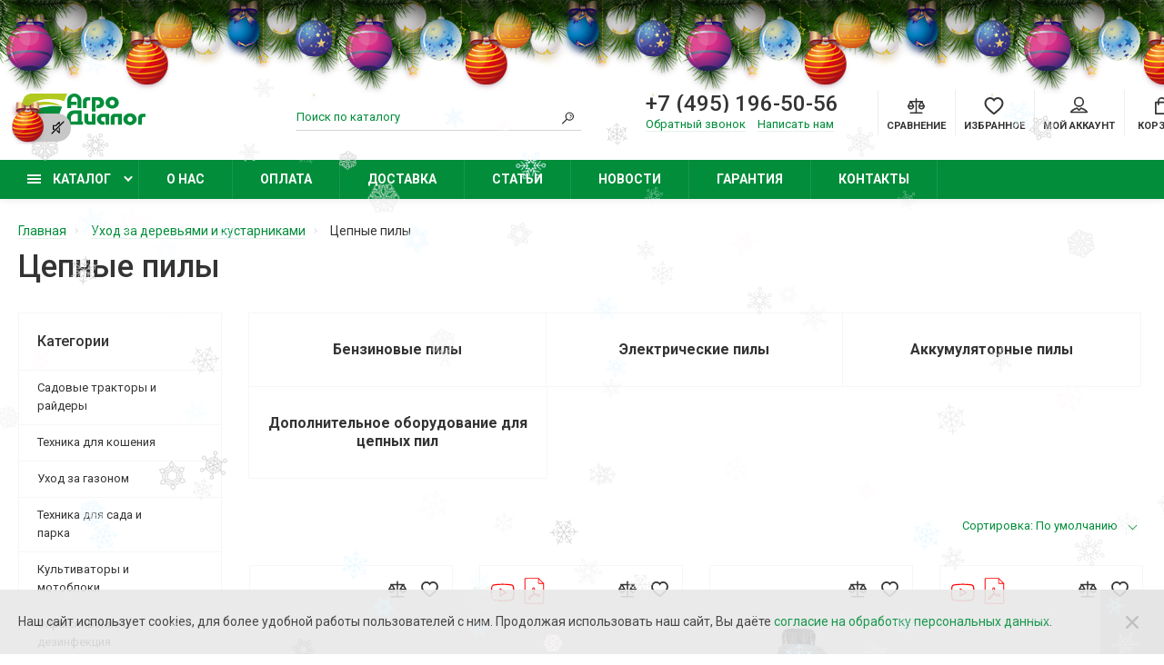

--- FILE ---
content_type: text/html; charset=utf-8
request_url: https://www.agrodialog.ru/uhod-za-derevyami-i-kustarnikami/cepnye-pily/
body_size: 24156
content:
<!doctype html>
<html dir="ltr" lang="ru">
<head>
<meta charset="utf-8">
<meta name="viewport" content="width=device-width, initial-scale=1, shrink-to-fit=no">
<meta name="format-detection" content="telephone=no">
<meta name="MobileOptimized" content="380">
<base href="https://www.agrodialog.ru/">
<title>Цепные пилы купить недорого с доставкой в Москве</title>
<meta name="theme-color" content="#018d3a">
<meta name="format-detection" content="telephone=no">
<meta http-equiv="X-UA-Compatible" content="IE=Edge">
<meta name="description" content="Цепные пилы. Характеристики. Фото и видеообзоры. Цены. Доставка по России.">
<link rel="apple-touch-icon" sizes="180x180" href="https://www.agrodialog.ru/image/catalog/favicon/AgroDialog-fav-180.png">
<link rel="icon" type="image/png" href="https://www.agrodialog.ru/image/catalog/favicon/AgroDialog-fav-32.png" sizes="32x32">
<link rel="icon" type="image/png" href="https://www.agrodialog.ru/image/catalog/favicon/AgroDialog-fav-16.png" sizes="16x16">
<meta property="og:title" content="Цепные пилы купить недорого с доставкой в Москве">
<meta property="og:type" content="website">
<meta property="og:url" content="https://www.agrodialog.ru/uhod-za-derevyami-i-kustarnikami/cepnye-pily/">
<meta property="og:image" content="https://www.agrodialog.ru/image/catalog/logo/AgroDialog-logo.png">
<meta property="og:site_name" content="Интернет-магазин АгроДиалог">
<link rel="stylesheet" href="catalog/view/theme/technics/css/fontawesome/4.7.0/css/font-awesome.min.css?v1.6.2">
<link rel="stylesheet" href="catalog/view/theme/technics/css/bootstrap/3.3.5/bootstrap.min.css?v1.6.2">
<link rel="stylesheet" href="catalog/view/theme/technics/css/app.min.css?v1.6.2">
<link rel="preconnect" href="https://fonts.googleapis.com">
<link rel="preconnect" href="https://fonts.gstatic.com" crossorigin>
<link rel="preload" as="style" href="https://fonts.googleapis.com/css2?family=Roboto:ital,wght@0,300;0,400;0,500;0,700;1,300;1,400;1,500;1,700&display=swap">
<link rel="stylesheet" href="https://fonts.googleapis.com/css2?family=Roboto:ital,wght@0,300;0,400;0,500;0,700;1,300;1,400;1,500;1,700&display=swap" media="print" onload="this.media='all'">
<link href="catalog/view/javascript/ocfilter/nouislider.min.css" type="text/css" rel="stylesheet" media="screen">
<link href="catalog/view/theme/default/stylesheet/ocfilter/ocfilter.css" type="text/css" rel="stylesheet" media="screen">
<link rel="stylesheet" href="catalog/view/theme/technics/css/new-year.css?v1.6.2">
<style>:root{font-size:10px}@media (max-width:479px){:root{font-size:9px}}.app{overflow:hidden;position:relative;min-height:100%}body{font:400 1.4rem/1.714 "Roboto",Helvetica,Arial,als_rublregular,sans-serif}button,input,optgroup,select,textarea,.fancybox-container{font-family:"Roboto",Helvetica,Arial,als_rublregular,sans-serif}a,mark,.btn--copy:hover,.btn--blog:hover,.btn--preview:hover,.btn--preview:focus,.btn--dashed,.btn--link,.btn--transparent,.ui-check:hover,.ui-number .jq-number__spin:hover,.fancybox-close-small:hover,.popup__close:hover,.signin__close:hover,.slides .slick-arrow:hover,.products__sorting-btn,.products__item-price,.products__line-price,.products__line-buttons .btn--blog:hover,.products__micro-price,.products__tabs-btn,.media__item-title,.category__item:hover,.info__item svg,.sku__close:hover,.sku__thumbs-video,.sku__rating mark,.other__item-price,.details__tabs-btn,.comments__heading mark,.comments__statistic-count,.tabs__btn,.options__link, .options__btn,.catalog__nav-link:hover, .catalog__nav-link.is-active,.checkout__accordion dt,.checkout__basket-title,.offices__panel .ui-select .jq-selectbox__select,.personal__nav-link:hover,.personal__nav-link.is-active,.brands__item-link,.compare__column-item-price,.nav__topline-sublink,.nav__topbar-sublink,.search__btn:hover,.phone__link,.cart__item-title a,.nav__priority-dropdown .nav__link,.is-open > .nav__link,.is-open > .nav__link:not([href]):not([tabindex]),.is-open > .nav__link:not([href]):not([tabindex]):hover, .is-open > .nav__priority-toggle,.nav__promo-slides .slick-arrow:hover,.footer__social-link,.footer--v6 .footer__middle .nav-categories__link,.footer--v6 .footer__middle .footer__social-link:hover,.link, .sku__brand a,.link-underline, .sorting__link, .media__link, .category__link, .seo__readmore-link, .breadcrumbs__link, .reviews__link, .reviews__item-link,.footer__phone-link,.link-dashed, .products__status-link, .sku__status-link,.modal-header .close:hover,.blog__nav-link,.search__input,.subsc-min__btn,.footer__questions-link,.products__item-images .slick-arrow:hover,.products__line-images .slick-arrow:hover,.products__micro-images .slick-arrow:hover{color:#018d3a}.search__input:-ms-input-placeholder{color:#018d3a}.search__input::placeholder{color:#018d3a}@media (max-width:767px){.header--v1 .acc .acc__btn.is-active,.header--v1 .lang .lang__btn.is-active,.header--v1 .wallet .wallet__btn.is-active,.header--v2 .acc .acc__btn.is-active,.header--v2 .lang .lang__btn.is-active,.header--v2 .wallet .wallet__btn.is-active,.header--v4 .acc .acc__btn.is-active,.header--v4 .lang .lang__btn.is-active,.header--v4 .wallet .wallet__btn.is-active,.header--v5 .acc .acc__btn.is-active,.header--v5 .lang .lang__btn.is-active,.header--v5 .wallet .wallet__btn.is-active,.header--v6 .acc .acc__btn.is-active,.header--v6 .lang .lang__btn.is-active,.header--v6 .wallet .wallet__btn.is-active,.header--v8 .acc .acc__btn.is-active,.header--v8 .lang .lang__btn.is-active,.header--v8 .wallet .wallet__btn.is-active,.header--v9 .acc .acc__btn.is-active,.header--v9 .lang .lang__btn.is-active,.header--v9 .wallet .wallet__btn.is-active,.header--v10 .acc .acc__btn.is-active,.header--v10 .lang .lang__btn.is-active,.header--v10 .wallet .wallet__btn.is-active{color:#018d3a}}@media (min-width:480px){.products__item--dual .products__item-title{color:#018d3a}}.btn--transparent:hover,.btn--transparent:focus,.ui-check__input:checked ~ .ui-check__checkbox,.products__item-mark--new,.products__line-mark--new,.products__micro-mark--new,.pagination > li.active > a:after,.pagination > li.active > span:after,.tabs__btn.is-active:after,.options__dropdown > li:hover,.catalog__nav-menu > li.is-active > .catalog__nav-link,.contacts__item-icon,.blog__nav-link:hover,.article__tags-item:hover,.tags__btn:hover,.cart__counter,.nav,.ctrl-v6__btn-counter,.ctrl-v4__btn-counter,.header--service,.subsc__btn,.irs-bar,.irs-handle,.nav__topline-sublink:hover,.nav__topbar-sublink:hover,.nav__priority-dropdown li.is-open > .nav__link:not(.nav__link--arrow), .nav__priority-dropdown li.is-open > .nav__list-link,.nav__list-link:not(.nav__list-link--arrow):hover{background:#018d3a}.btn--transparent:hover,.btn--transparent:focus,.ui-range__input:focus,.ui-check__input:checked ~ .ui-check__radio,.ui-check__input:checked ~ .ui-check__checkbox,.options__dropdown > li:hover [class^="icon-view"]:after, .options__dropdown > li:hover [class^="icon-view"]:before,.offices__panel .ui-select .jq-selectbox__trigger-arrow,.personal__nav-link.is-active,.nav__priority-dropdown li.is-open > .nav__link--arrow:after, .nav__priority-dropdown li.is-open > .nav__list-link--arrow:after,.header--v9 .nav .nav__priority-toggle:after,.subsc-min__input:focus,.nav__list-link--arrow:hover:after{border-color:#018d3a}.irs-handle.state_hover,.irs-handle:hover{box-shadow:inset 0 0 0 .2rem #018d3a}.products__item-replace .icon-replace,.products__item-replace:hover,.reviews__slides--catalog .slick-arrow:hover,.compare__nav-prev:hover,.compare__nav-next:hover,.compare__column-add:hover,.compare__column-item-delete .icon-delete-compare,.compare__column-item-delete:hover{color:#ff8b01}.btn--white:hover,.btn--white:focus,.btn--blue,.btn--cart,.ui-size__input:checked ~ .ui-size__btn,.ui-select.opened .jq-selectbox__trigger,.ui-select .jq-selectbox__dropdown li:hover,.app-notice__btn:hover,.mCSB_scrollTools .mCSB_dragger .mCSB_dragger_bar,.products__slides > .slick-arrow:hover,.set__slides > .slick-arrow:hover,.media__slides > .slick-arrow:hover,.sku__thumbs .slick-arrow:hover,.other__slides .slick-arrow:hover,.filter__back:hover,.filter__clear:hover,.reviews__slides--homepage > .slick-arrow:hover,.compare__column-add-icon,.cart__back:hover,.cart__clear:hover,.nav__list-close:hover,#collapse-shipping-method .btn.btn-primary,.scroll-to-top:hover,.btn--black:hover,.btn--black:focus,.app-chats__toggle,.slick-dots li button:hover:before,.slick-dots li button:focus:before{background:#ff8b01}.bootstrap-datetimepicker-widget table td.active,.bootstrap-datetimepicker-widget table td.active:hover,.bootstrap-datetimepicker-widget table td span.active,s.bootstrap-datetimepicker-widget table td.today:before{background-color:#ff8b01}.btn--white:hover,.btn--white:focus,.ui-size__input:checked ~ .ui-size__btn,.ui-size__btn:hover,.slick-current .sku__thumbs-item,.slick-current .sku__thumbs-video,.sku__thumbs-item:hover,.filter__clear:hover,.cart__clear:hover,.btn--black:hover,.btn--black:focus{border-color:#ff8b01}a:hover,.btn--link:hover,.btn--dashed:hover,.btn--dashed:focus,.products__sorting-btn:hover,.products__tabs-btn:hover,.media__item:not(.media__item--bg):hover .media__item-title,.sku__thumbs-video:hover,.tabs__btn:hover,.options__link:hover, .options__btn:hover,.brands__item-link:hover,.phone__btn:hover,.phone__link:hover,.acc__btn:hover,.lang__btn:hover,.wallet__btn:hover,.cart__item-title a:hover,.header--v1 .search .search__close:hover,.header--v2 .search .search__close:hover,.header--v3 .search .search__close:hover,.header--v4 .search .search__close:hover,.header--v6 .search .search__close:hover,.header--v7 .search .search__close:hover,.header--v1 .search .search__send:hover,.header--v2 .search .search__send:hover,.header--v3 .search .search__send:hover,.header--v4 .search .search__send:hover,.header--v6 .search .search__send:hover,.header--v7 .search .search__send:hover,.subsc-min__btn:hover,.footer__social--icons .footer__social-link:hover,.footer__social-link:hover,.footer__nav .footer__phone-link:hover,.footer--v6 .footer__middle .nav-categories__link:hover,.link:hover, .sku__brand a:hover,.link-underline:hover, .sorting__link:hover, .media__link:hover, .category__link:hover, .seo__readmore-link:hover, .breadcrumbs__link:hover, .reviews__link:hover, .reviews__item-link:hover, .footer__phone-link:hover,.link-dashed:hover, .products__status-link:hover, .sku__status-link:hover{color:#b2ca1f}.pagination>li>span:after,.tabs__btn:hover:after,.subsc__btn:hover,.app-chats__toggle:hover,.pagination>li>a:after,.pagination>li>span:after{background:#b2ca1f}.cart__clear:hover,.system__social-link:hover{border-color:#b2ca1f}.search__input:focus,.header--v1 .search .search__input:focus,.header--v2 .search .search__input:focus,.header--v3 .search .search__input:focus,.header--v4 .search .search__input:focus,.header--v6 .search .search__input:focus,.header--v7 .search .search__input:focus,.nav__priority-toggle:after,.nav__link--arrow:after{border-bottom-color:#b2ca1f}.nav__priority-toggle:after,.nav__link--arrow:after{border-right-color:#b2ca1f}.ui-input:focus,.ui-textarea:focus,.ui-select .jq-selectbox__select:focus,.ui-check:hover .ui-check__radio,.ui-check:hover .ui-check__checkbox,.cart__counter:after,.ctrl-v6__btn-counter:after,.ctrl-v4__btn-counter:after{border-color:rgba(1,141,58,.5)}.btn--dashed span,.products__sorting-btn,.media__item-title u,.phone__link,.link--underline,.sku__brand a,.link--dashed,.link-underline,.sorting__link,.media__link,.category__link,.seo__readmore-link,.breadcrumbs__link,.reviews__link,.reviews__item-link,.footer__phone-link,.link-dashed,.products__status-link,.sku__status-link{border-bottom-color:rgba(1,141,58,.1)}.footer__nav .footer__phone-link:hover{border-color:rgba(1,141,58,.1)}.products__slides>.slick-list>.slick-track>.slick-slide.slick-active,.media__slides>.slick-list>.slick-track>.slick-slide.slick-active,.reviews__slides>.slick-list>.slick-track>.slick-slide.slick-active{opacity:1;visibility:visible}.products__slides>.slick-list>.slick-track>.slick-slide,.media__slides>.slick-list>.slick-track>.slick-slide,.reviews__slides>.slick-list>.slick-track>.slick-slide{opacity:0;visibility:hidden;transition:.25s}.products__slides>.slick-list>.slick-track>.slick-slide>div,.media__slides>.slick-list>.slick-track>.slick-slide>div,.reviews__slides>.slick-list>.slick-track>.slick-slide>div{width:100%}.products__slides>.slick-list>.slick-track,.media__slides>.slick-list>.slick-track,.reviews__slides>.slick-list>.slick-track{margin:initial}.btn--preview.js-btn-preview{display:none}@media (min-width:992px){.container-fluid{max-width:160rem}.slides--width-container{max-width:calc(160rem - 4.0rem)}}@media (min-width:1600px){.slides .slick-prev{margin: 0 0 0 calc(-160rem/2)}.slides .slick-next{margin: 0 calc(-160rem/2) 0 0}}.simple-content .checkout-heading,.checkout-heading-button a{color:#ff8b01}.checkout-heading-button a:hover{color:#018d3a}.simple-content .button,.simple-content .button:not(:disabled):not(.disabled):active {background:#ff8b01;border-color:#ff8b01}</style>
<style>.dc-clearfix{clear:both;text-align:center;width:100%;margin:30px 0 5px}.products__grid .row>[class^="dc-new-product"]{padding:0 1.5rem 3rem;margin:0}@media (max-width:479px){.products__grid .row>[class^="dc-new-product"]{padding:0;margin:0 -.1rem -.1rem 0}}.btn--load--more{background:#fff;border-color:#ed1c24;color:#ed1c24;white-space:nowrap;border-radius:2px}.btn--load--more:hover{background:#ed1c24;color:#fff}.nav.js-sticky.is-sticky{position:fixed!important;top:0!important}</style>
<link rel="stylesheet" href="catalog/view/theme/technics/css/custom.min.css?v1.6.2">
<link rel="stylesheet" href="catalog/view/theme/default/stylesheet/promotion.css?v1.6.2">
<link href="https://www.agrodialog.ru/uhod-za-derevyami-i-kustarnikami/cepnye-pily/" rel="canonical">
<link href="https://www.agrodialog.ru/uhod-za-derevyami-i-kustarnikami/cepnye-pily/?page=2" rel="next">
<link href="https://www.agrodialog.ru/image/catalog/favicon/AgroDialog-fav-16.png" rel="icon">
<!-- Yandex.Metrika counter -->
<script>(function(){'use strict';var loadedMetrica=false,metricaId=23849827,timerId;if(navigator.userAgent.indexOf('YandexMetrika')>-1){loadMetrica();}else{window.addEventListener('scroll',loadMetrica,{passive:true});window.addEventListener('touchstart',loadMetrica);document.addEventListener('mouseenter',loadMetrica);document.addEventListener('click',loadMetrica);document.addEventListener('DOMContentLoaded',loadFallback);}function loadFallback(){timerId=setTimeout(loadMetrica,2000);}function loadMetrica(e){if(e&&e.type){console.log(e.type);}else{console.log('DOMContentLoaded');}if(loadedMetrica){return;}(function(m,e,t,r,i,k,a){m[i]=m[i]||function(){(m[i].a=m[i].a||[]).push(arguments)};m[i].l=1*new Date();k=e.createElement(t),a=e.getElementsByTagName(t)[0],k.async=1,k.src=r,a.parentNode.insertBefore(k,a)})(window,document,"script","https://cdn.jsdelivr.net/npm/yandex-metrica-watch/tag.js","ym");ym(metricaId,"init",{clickmap:true,trackLinks:true,accurateTrackBounce:true});loadedMetrica=true;clearTimeout(timerId);window.removeEventListener('scroll',loadMetrica);window.removeEventListener('touchstart',loadMetrica);document.removeEventListener('mouseenter',loadMetrica);document.removeEventListener('click',loadMetrica);document.removeEventListener('DOMContentLoaded',loadFallback);}})()</script>
<!-- /Yandex.Metrika counter -->
<meta property="yandex_metric" content="23849827">
</head>
<body class="page-homepage product-category-237_238">
<div class="falling-snowflakes"></div>
<div class="b-page_newyear hidden-sm hidden-xs">
<div class="b-page__content">
<div class="b-head-decor">
<div class="b-head-decor__inner b-head-decor__inner_n1">
<div class="b-ball b-ball_n1 b-ball_bounce" data-note="0"><div class="b-ball__right"></div><div class="b-ball__i"></div></div>
<div class="b-ball b-ball_n2 b-ball_bounce" data-note="1"><div class="b-ball__right"></div><div class="b-ball__i"></div></div>
<div class="b-ball b-ball_n3 b-ball_bounce" data-note="2"><div class="b-ball__right"></div><div class="b-ball__i"></div></div>
<div class="b-ball b-ball_n4 b-ball_bounce" data-note="3"><div class="b-ball__right"></div><div class="b-ball__i"></div></div>
<div class="b-ball b-ball_n5 b-ball_bounce" data-note="4"><div class="b-ball__right"></div><div class="b-ball__i"></div></div>
<div class="b-ball b-ball_n6 b-ball_bounce" data-note="5"><div class="b-ball__right"></div><div class="b-ball__i"></div></div>
<div class="b-ball b-ball_n7 b-ball_bounce" data-note="6"><div class="b-ball__right"></div><div class="b-ball__i"></div></div>
<div class="b-ball b-ball_n8 b-ball_bounce" data-note="7"><div class="b-ball__right"></div><div class="b-ball__i"></div></div>
<div class="b-ball b-ball_n9 b-ball_bounce" data-note="8"><div class="b-ball__right"></div><div class="b-ball__i"></div></div>
<div class="b-ball b-ball_i1"><div class="b-ball__right"></div><div class="b-ball__i"></div></div>
<div class="b-ball b-ball_i2"><div class="b-ball__right"></div><div class="b-ball__i"></div></div>
<div class="b-ball b-ball_i3"><div class="b-ball__right"></div><div class="b-ball__i"></div></div>
<div class="b-ball b-ball_i4"><div class="b-ball__right"></div><div class="b-ball__i"></div></div>
<div class="b-ball b-ball_i5"><div class="b-ball__right"></div><div class="b-ball__i"></div></div>
<div class="b-ball b-ball_i6"><div class="b-ball__right"></div><div class="b-ball__i"></div></div>
</div>
<div class="b-head-decor__inner b-head-decor__inner_n2">
<div class="b-ball b-ball_n1 b-ball_bounce" data-note="9"><div class="b-ball__right"></div><div class="b-ball__i"></div></div>
<div class="b-ball b-ball_n2 b-ball_bounce" data-note="10"><div class="b-ball__right"></div><div class="b-ball__i"></div></div>
<div class="b-ball b-ball_n3 b-ball_bounce" data-note="11"><div class="b-ball__right"></div><div class="b-ball__i"></div></div>
<div class="b-ball b-ball_n4 b-ball_bounce" data-note="12"><div class="b-ball__right"></div><div class="b-ball__i"></div></div>
<div class="b-ball b-ball_n5 b-ball_bounce" data-note="13"><div class="b-ball__right"></div><div class="b-ball__i"></div></div>
<div class="b-ball b-ball_n6 b-ball_bounce" data-note="14"><div class="b-ball__right"></div><div class="b-ball__i"></div></div>
<div class="b-ball b-ball_n7 b-ball_bounce" data-note="15"><div class="b-ball__right"></div><div class="b-ball__i"></div></div>
<div class="b-ball b-ball_n8 b-ball_bounce" data-note="16"><div class="b-ball__right"></div><div class="b-ball__i"></div></div>
<div class="b-ball b-ball_n9 b-ball_bounce" data-note="17"><div class="b-ball__right"></div><div class="b-ball__i"></div></div>
<div class="b-ball b-ball_i1"><div class="b-ball__right"></div><div class="b-ball__i"></div></div>
<div class="b-ball b-ball_i2"><div class="b-ball__right"></div><div class="b-ball__i"></div></div>
<div class="b-ball b-ball_i3"><div class="b-ball__right"></div><div class="b-ball__i"></div></div>
<div class="b-ball b-ball_i4"><div class="b-ball__right"></div><div class="b-ball__i"></div></div>
<div class="b-ball b-ball_i5"><div class="b-ball__right"></div><div class="b-ball__i"></div></div>
<div class="b-ball b-ball_i6"><div class="b-ball__right"></div><div class="b-ball__i"></div></div>
</div>
<div class="b-head-decor__inner b-head-decor__inner_n3">
<div class="b-ball b-ball_n1 b-ball_bounce" data-note="18"><div class="b-ball__right"></div><div class="b-ball__i"></div></div>
<div class="b-ball b-ball_n2 b-ball_bounce" data-note="19"><div class="b-ball__right"></div><div class="b-ball__i"></div></div>
<div class="b-ball b-ball_n3 b-ball_bounce" data-note="20"><div class="b-ball__right"></div><div class="b-ball__i"></div></div>
<div class="b-ball b-ball_n4 b-ball_bounce" data-note="21"><div class="b-ball__right"></div><div class="b-ball__i"></div></div>
<div class="b-ball b-ball_n5 b-ball_bounce" data-note="22"><div class="b-ball__right"></div><div class="b-ball__i"></div></div>
<div class="b-ball b-ball_n6 b-ball_bounce" data-note="23"><div class="b-ball__right"></div><div class="b-ball__i"></div></div>
<div class="b-ball b-ball_n7 b-ball_bounce" data-note="24"><div class="b-ball__right"></div><div class="b-ball__i"></div></div>
<div class="b-ball b-ball_n8 b-ball_bounce" data-note="25"><div class="b-ball__right"></div><div class="b-ball__i"></div></div>
<div class="b-ball b-ball_n9 b-ball_bounce" data-note="26"><div class="b-ball__right"></div><div class="b-ball__i"></div></div>
<div class="b-ball b-ball_i1"><div class="b-ball__right"></div><div class="b-ball__i"></div></div>
<div class="b-ball b-ball_i2"><div class="b-ball__right"></div><div class="b-ball__i"></div></div>
<div class="b-ball b-ball_i3"><div class="b-ball__right"></div><div class="b-ball__i"></div></div>
<div class="b-ball b-ball_i4"><div class="b-ball__right"></div><div class="b-ball__i"></div></div>
<div class="b-ball b-ball_i5"><div class="b-ball__right"></div><div class="b-ball__i"></div></div>
<div class="b-ball b-ball_i6"><div class="b-ball__right"></div><div class="b-ball__i"></div></div>
</div>
<div class="b-head-decor__inner b-head-decor__inner_n4">
<div class="b-ball b-ball_n1 b-ball_bounce" data-note="27"><div class="b-ball__right"></div><div class="b-ball__i"></div></div>
<div class="b-ball b-ball_n2 b-ball_bounce" data-note="28"><div class="b-ball__right"></div><div class="b-ball__i"></div></div>
<div class="b-ball b-ball_n3 b-ball_bounce" data-note="29"><div class="b-ball__right"></div><div class="b-ball__i"></div></div>
<div class="b-ball b-ball_n4 b-ball_bounce" data-note="30"><div class="b-ball__right"></div><div class="b-ball__i"></div></div>
<div class="b-ball b-ball_n5 b-ball_bounce" data-note="31"><div class="b-ball__right"></div><div class="b-ball__i"></div></div>
<div class="b-ball b-ball_n6 b-ball_bounce" data-note="32"><div class="b-ball__right"></div><div class="b-ball__i"></div></div>
<div class="b-ball b-ball_n7 b-ball_bounce" data-note="33"><div class="b-ball__right"></div><div class="b-ball__i"></div></div>
<div class="b-ball b-ball_n8 b-ball_bounce" data-note="34"><div class="b-ball__right"></div><div class="b-ball__i"></div></div>
<div class="b-ball b-ball_n9 b-ball_bounce" data-note="35"><div class="b-ball__right"></div><div class="b-ball__i"></div></div>
<div class="b-ball b-ball_i1"><div class="b-ball__right"></div><div class="b-ball__i"></div></div>
<div class="b-ball b-ball_i2"><div class="b-ball__right"></div><div class="b-ball__i"></div></div>
<div class="b-ball b-ball_i3"><div class="b-ball__right"></div><div class="b-ball__i"></div></div>
<div class="b-ball b-ball_i4"><div class="b-ball__right"></div><div class="b-ball__i"></div></div>
<div class="b-ball b-ball_i5"><div class="b-ball__right"></div><div class="b-ball__i"></div></div>
<div class="b-ball b-ball_i6"><div class="b-ball__right"></div><div class="b-ball__i"></div></div>
</div>
<div class="b-head-decor__inner b-head-decor__inner_n5">
<div class="b-ball b-ball_n1 b-ball_bounce" data-note="0"><div class="b-ball__right"></div><div class="b-ball__i"></div></div>
<div class="b-ball b-ball_n2 b-ball_bounce" data-note="1"><div class="b-ball__right"></div><div class="b-ball__i"></div></div>
<div class="b-ball b-ball_n3 b-ball_bounce" data-note="2"><div class="b-ball__right"></div><div class="b-ball__i"></div></div>
<div class="b-ball b-ball_n4 b-ball_bounce" data-note="3"><div class="b-ball__right"></div><div class="b-ball__i"></div></div>
<div class="b-ball b-ball_n5 b-ball_bounce" data-note="4"><div class="b-ball__right"></div><div class="b-ball__i"></div></div>
<div class="b-ball b-ball_n6 b-ball_bounce" data-note="5"><div class="b-ball__right"></div><div class="b-ball__i"></div></div>
<div class="b-ball b-ball_n7 b-ball_bounce" data-note="6"><div class="b-ball__right"></div><div class="b-ball__i"></div></div>
<div class="b-ball b-ball_n8 b-ball_bounce" data-note="7"><div class="b-ball__right"></div><div class="b-ball__i"></div></div>
<div class="b-ball b-ball_n9 b-ball_bounce" data-note="8"><div class="b-ball__right"></div><div class="b-ball__i"></div></div>
<div class="b-ball b-ball_i1"><div class="b-ball__right"></div><div class="b-ball__i"></div></div>
<div class="b-ball b-ball_i2"><div class="b-ball__right"></div><div class="b-ball__i"></div></div>
<div class="b-ball b-ball_i3"><div class="b-ball__right"></div><div class="b-ball__i"></div></div>
<div class="b-ball b-ball_i4"><div class="b-ball__right"></div><div class="b-ball__i"></div></div>
<div class="b-ball b-ball_i5"><div class="b-ball__right"></div><div class="b-ball__i"></div></div>
<div class="b-ball b-ball_i6"><div class="b-ball__right"></div><div class="b-ball__i"></div></div>
</div>
<div class="b-head-decor__inner b-head-decor__inner_n6">
<div class="b-ball b-ball_n1 b-ball_bounce" data-note="9"><div class="b-ball__right"></div><div class="b-ball__i"></div></div>
<div class="b-ball b-ball_n2 b-ball_bounce" data-note="10"><div class="b-ball__right"></div><div class="b-ball__i"></div></div>
<div class="b-ball b-ball_n3 b-ball_bounce" data-note="11"><div class="b-ball__right"></div><div class="b-ball__i"></div></div>
<div class="b-ball b-ball_n4 b-ball_bounce" data-note="12"><div class="b-ball__right"></div><div class="b-ball__i"></div></div>
<div class="b-ball b-ball_n5 b-ball_bounce" data-note="13"><div class="b-ball__right"></div><div class="b-ball__i"></div></div>
<div class="b-ball b-ball_n6 b-ball_bounce" data-note="14"><div class="b-ball__right"></div><div class="b-ball__i"></div></div>
<div class="b-ball b-ball_n7 b-ball_bounce" data-note="15"><div class="b-ball__right"></div><div class="b-ball__i"></div></div>
<div class="b-ball b-ball_n8 b-ball_bounce" data-note="16"><div class="b-ball__right"></div><div class="b-ball__i"></div></div>
<div class="b-ball b-ball_n9 b-ball_bounce" data-note="17"><div class="b-ball__right"></div><div class="b-ball__i"></div></div>
<div class="b-ball b-ball_i1"><div class="b-ball__right"></div><div class="b-ball__i"></div></div>
<div class="b-ball b-ball_i2"><div class="b-ball__right"></div><div class="b-ball__i"></div></div>
<div class="b-ball b-ball_i3"><div class="b-ball__right"></div><div class="b-ball__i"></div></div>
<div class="b-ball b-ball_i4"><div class="b-ball__right"></div><div class="b-ball__i"></div></div>
<div class="b-ball b-ball_i5"><div class="b-ball__right"></div><div class="b-ball__i"></div></div>
<div class="b-ball b-ball_i6"><div class="b-ball__right"></div><div class="b-ball__i"></div></div>
</div>
<div class="b-head-decor__inner b-head-decor__inner_n7">
<div class="b-ball b-ball_n1 b-ball_bounce" data-note="18"><div class="b-ball__right"></div><div class="b-ball__i"></div></div>
<div class="b-ball b-ball_n2 b-ball_bounce" data-note="19"><div class="b-ball__right"></div><div class="b-ball__i"></div></div>
<div class="b-ball b-ball_n3 b-ball_bounce" data-note="20"><div class="b-ball__right"></div><div class="b-ball__i"></div></div>
<div class="b-ball b-ball_n4 b-ball_bounce" data-note="21"><div class="b-ball__right"></div><div class="b-ball__i"></div></div>
<div class="b-ball b-ball_n5 b-ball_bounce" data-note="22"><div class="b-ball__right"></div><div class="b-ball__i"></div></div>
<div class="b-ball b-ball_n6 b-ball_bounce" data-note="23"><div class="b-ball__right"></div><div class="b-ball__i"></div></div>
<div class="b-ball b-ball_n7 b-ball_bounce" data-note="24"><div class="b-ball__right"></div><div class="b-ball__i"></div></div>
<div class="b-ball b-ball_n8 b-ball_bounce" data-note="25"><div class="b-ball__right"></div><div class="b-ball__i"></div></div>
<div class="b-ball b-ball_n9 b-ball_bounce" data-note="26"><div class="b-ball__right"></div><div class="b-ball__i"></div></div>
<div class="b-ball b-ball_i1"><div class="b-ball__right"></div><div class="b-ball__i"></div></div>
<div class="b-ball b-ball_i2"><div class="b-ball__right"></div><div class="b-ball__i"></div></div>
<div class="b-ball b-ball_i3"><div class="b-ball__right"></div><div class="b-ball__i"></div></div>
<div class="b-ball b-ball_i4"><div class="b-ball__right"></div><div class="b-ball__i"></div></div>
<div class="b-ball b-ball_i5"><div class="b-ball__right"></div><div class="b-ball__i"></div></div>
<div class="b-ball b-ball_i6"><div class="b-ball__right"></div><div class="b-ball__i"></div></div>
</div>
</div>
</div>
</div>
<div id="switch-container" class="hidden-sm hidden-xs">
<label class="switch">
<input data-type="shadow" id="sound-switcher" type="checkbox">
<span class="sound-slider round"></span>
<span id="sound-off-icon">
<svg class="svg-icon" viewBox="0 0 20 20">
<path fill="none" d="M3.401,13.367h0.959l1.56-1.56H4.181v-4.07h3.177c0.207,0,0.405-0.084,0.553-0.23l3.608-3.633V6.21l1.56-1.56V1.983c0-0.315-0.192-0.602-0.485-0.721c-0.29-0.122-0.624-0.055-0.85,0.171L7.032,6.178h-3.63c-0.433,0-0.78,0.349-0.78,0.78v5.629C2.621,13.018,2.968,13.367,3.401,13.367z"></path>
<path fill="none" d="M11.519,15.674l-2.416-2.418L8,14.358l3.745,3.753c0.149,0.149,0.349,0.228,0.553,0.228c0.1,0,0.201-0.019,0.297-0.059c0.291-0.12,0.483-0.405,0.483-0.72V9.28l-1.56,1.56V15.674z"></path>
<path fill="none" d="M19.259,0.785c-0.167-0.168-0.387-0.25-0.606-0.25s-0.438,0.082-0.606,0.25l-4.968,4.968l-1.56,1.56l-4.496,4.494l-1.56,1.56L0.83,18.001c-0.335,0.335-0.335,0.877,0,1.213c0.167,0.167,0.386,0.251,0.606,0.251c0.22,0,0.439-0.084,0.606-0.251l5.407-5.407l1.105-1.104l2.965-2.966l1.56-1.56l6.18-6.181C19.594,1.664,19.594,1.12,19.259,0.785z"></path>
</svg>
</span>
<span id="sound-on-icon">
<svg class="svg-icon" viewBox="0 0 20 20">
<path fill="none" d="M9.344,2.593c-0.253-0.104-0.547-0.045-0.743,0.15L4.486,6.887H1.313c-0.377,0-0.681,0.305-0.681,0.681v4.916c0,0.377,0.304,0.681,0.681,0.681h3.154l4.137,4.142c0.13,0.132,0.304,0.201,0.482,0.201c0.088,0,0.176-0.017,0.261-0.052c0.254-0.105,0.42-0.354,0.42-0.629L9.765,3.224C9.765,2.947,9.599,2.699,9.344,2.593z M5.233,12.003c-0.128-0.127-0.302-0.2-0.483-0.2H1.994V8.249h2.774c0.182,0,0.355-0.072,0.483-0.201l3.151-3.173l0.001,10.305L5.233,12.003z"></path>
<path fill="none" d="M16.434,10.007c0-2.553-1.518-4.853-3.869-5.858C12.223,4,11.821,4.16,11.672,4.506c-0.148,0.346,0.013,0.746,0.359,0.894c1.846,0.793,3.041,2.6,3.041,4.608c0,1.997-1.188,3.799-3.025,4.592c-0.346,0.149-0.505,0.551-0.356,0.895c0.112,0.258,0.362,0.411,0.625,0.411c0.091,0,0.181-0.017,0.269-0.056C14.922,14.843,16.434,12.548,16.434,10.007z"></path>
<path fill="none" d="M13.418,10.005c0-1.349-0.802-2.559-2.042-3.086c-0.346-0.144-0.745,0.015-0.894,0.362c-0.146,0.346,0.016,0.745,0.362,0.893c0.737,0.312,1.212,1.031,1.212,1.832c0,0.792-0.471,1.509-1.2,1.825c-0.345,0.149-0.504,0.551-0.352,0.895c0.112,0.257,0.362,0.41,0.625,0.41c0.091,0,0.181-0.017,0.27-0.057C12.625,12.545,13.418,11.339,13.418,10.005z"></path>
<path fill="none" d="M13.724,1.453c-0.345-0.15-0.746,0.012-0.895,0.358c-0.148,0.346,0.013,0.745,0.358,0.894c2.928,1.256,4.819,4.122,4.819,7.303c0,3.171-1.886,6.031-4.802,7.289c-0.346,0.149-0.505,0.55-0.356,0.894c0.112,0.258,0.362,0.412,0.626,0.412c0.09,0,0.181-0.019,0.269-0.056c3.419-1.474,5.626-4.826,5.626-8.54C19.368,6.282,17.152,2.923,13.724,1.453z"></path>
</svg>
</span>
</label>
</div>
<div class="app app--v6">
<!-- Popups :: Start-->
<!--noindex-->
<div class="popup popup--570" style="display: none;" id="signin">
<button class="popup__close" data-fancybox-close>
<svg class="icon-close">
<use xlink:href="catalog/view/theme/technics/sprites/sprite.svg#icon-close"></use>
</svg>
</button>
<div class="signin">
<div class="row">
<div class="col-12 col-md-12">
<div class="signin__head"><span class="signin__title">Авторизация</span></div>
<div class="signin__body">
<form action="https://www.agrodialog.ru/login/" enctype="multipart/form-data" id="loginform" method="post">
<label class="ui-label">Электронная почта</label>
<div class="ui-field">
<input class="ui-input" type="email" name="email" placeholder="Электронная почта" required>
</div>
<label class="ui-label">Пароль</label>
<div class="ui-field">
<input class="ui-input" type="password" name="password" placeholder="Пароль" required>
<a href="https://www.agrodialog.ru/forgot-password/">Забыли пароль?</a>
</div>
<div class="signin__action">
<button class="btn btn--blue" form="loginform" type="submit">Войти</button>
<a class="btn btn--link" href="https://www.agrodialog.ru/index.php?route=account/simpleregister">Регистрация</a>
</div>
</form>
</div>
</div>
</div>
</div>
</div>
<!--/noindex-->
<!-- Popups :: End-->
<!-- Header v6 :: Start-->
<header class="header header--v6">
<div class="topbar">
<div class="container-fluid">
<div class="row">
<div class="col col-xl-2 logo-header">
<div class="logo">
<a class="visible-sm visible-xs" href="https://www.agrodialog.ru/"><img src="image/catalog/logo/AgroDialog-NY-logo.svg" title="Интернет-магазин АгроДиалог" alt="Интернет-магазин АгроДиалог" width="158" height="49" style="margin: -12px 0 0 -5px;"></a>
<a class="hidden-sm hidden-xs" href="https://www.agrodialog.ru/"><img src="image/catalog/logo/AgroDialog-logo.svg" title="Интернет-магазин АгроДиалог" alt="Интернет-магазин АгроДиалог" width="145" height="35" style="margin: -12px 0 0 -5px;"></a>
</div>
</div>
<div class="col-hidden col-lg-visible col-xl-4 push-xl-4 phone-header">
<div class="phone js-toggle">
<a class="phone__btn" rel="nofollow" href="tel:+74951965056">+7 (495) 196-50-56</a>
<a class="phone__link" href="#" data-fancybox data-type="ajax" data-src="/index.php?route=extension/module/callback/getCallbackForm">Обратный звонок</a>
<a class="phone__link contact-us-header" href="#" data-fancybox data-type="ajax" data-src="/index.php?route=information/contact/getContactForm">Написать нам</a>
</div>
</div>
<div class="col-hidden col-md-visible col-xl-3 pull-xl-3 search-header">
<div class="search js-search">
<button class="search__btn" aria-label="Search">
<svg class="icon-search">
<use xlink:href="catalog/view/theme/technics/sprites/sprite.svg#icon-search"></use>
</svg>
</button>
<div class="search__wrapper">
<div class="search__wrapper-in">
<button class="search__send">
<svg class="icon-search">
<use xlink:href="catalog/view/theme/technics/sprites/sprite.svg#icon-search"></use>
</svg>
</button>
<button class="search__close">
<svg class="icon-close">
<use xlink:href="catalog/view/theme/technics/sprites/sprite.svg#icon-close"></use>
</svg>
</button>
<input class="search__input js-search-input" name="search" value="" type="search" placeholder="Поиск по каталогу">
</div>
</div>
</div>
</div>
<div class="col-auto">
<div class="ctrl-v6">
<span id="compare">
<a class="ctrl-v6__btn" href="https://www.agrodialog.ru/compare-products/" aria-label="Compare">
<svg class="icon-compare">
<use xlink:href="catalog/view/theme/technics/sprites/sprite.svg#icon-compare"></use>
</svg><span>Сравнение</span>
</a>
</span>
<span id="wish">
<a class="ctrl-v6__btn" href="https://www.agrodialog.ru/wishlist/" aria-label="Favorites">
<svg class="icon-bookmarks">
<use xlink:href="catalog/view/theme/technics/sprites/sprite.svg#icon-favorites"></use>
</svg><span>Избранное</span>
</a>
</span>
<div class="ctrl ctrl-v6__btn">
<div class="acc js-toggle">
<a class="acc__btn js-fancy-popup" href="#signin">
<svg class="icon-user">
<use xlink:href="catalog/view/theme/technics/sprites/sprite.svg#icon-user"></use>
</svg>Мой аккаунт
</a>
</div>
</div>
</div>
</div>
<div class="col-auto">
<div class="cart js-toggle js-cart-call" id="cart">
<button class="cart__btn js-toggle-btn" aria-label="Cart">
<svg class="icon-cart">
<use xlink:href="catalog/view/theme/technics/sprites/sprite.svg#icon-cart"></use>
</svg>
<span id="cart-total">
</span>
<span class="text-cart">Корзина</span>
</button>
<div class="cart__dropdown js-toggle-dropdown">
<div class="cart__head">
<button class="cart__back js-toggle-close">
<svg class="icon-back">
<use xlink:href="catalog/view/theme/technics/sprites/sprite.svg#icon-back"></use>
</svg>
</button><span class="cart__heading">Корзина</span>
<button class="cart__clear" onclick="cart.clear();" style="display: none;">
<svg class="icon-clear">
<use xlink:href="catalog/view/theme/technics/sprites/sprite.svg#icon-clear"></use>
</svg>Очистить
</button>
</div>
<div class="cart__body">
<div class="cart__scroll">
<div class="alerts">
</div>
<ul class="cart__list">
<li><div class="cart__item"><p>Ваша корзина пуста!</p></div></li>
</ul>
</div>
</div>
<div class="cart__foot" style="display: none;">
<div class="row">
<div class="col-5"><a class="btn btn--link" href="https://www.agrodialog.ru/cart/">Корзина покупок</a></div>
<div class="col-7"><a class="btn btn--blue" href="https://www.agrodialog.ru/checkout/">Оформление заказа</a>
</div>
</div>
</div>
</div>
</div>
</div>
</div>
</div>
</div>
<nav class="nav js-sticky">
<div class="container-fluid">
<div class="nav__mobile">
<ul class="nav__menu">
<li><a class="nav__link nav__link--arrow" href="#">
<svg class="icon-toggle">
<use xlink:href="catalog/view/theme/technics/sprites/sprite.svg#icon-toggle"></use>
</svg>Меню</a>
<div class="nav__dropdown nav__dropdown--list">
<div class="nav__list">
<div class="nav__list-head">
<button class="nav__list-close">
<svg class="icon-back">
<use xlink:href="catalog/view/theme/technics/sprites/sprite.svg#icon-back"></use>
</svg>
</button><b class="nav__list-heading">Категории</b>
</div>
<div class="nav__list-body">
<ul class="nav__list-menu"></ul>
</div>
</div>
</div>
</li>
</ul>
</div>
<div class="nav__priority">
<ul class="nav__menu js-priority" data-text-more="Еще...">
<!-- MAIN NAV  -->
<!-- MAIN NAV Vertical  -->
<li><a class="nav__link nav__link--arrow" href="catalog.html">
<svg class="icon-toggle">
<use xlink:href="catalog/view/theme/technics/sprites/sprite.svg#icon-toggle"></use>
</svg> Каталог </a>
<div class="nav__dropdown">
<div class="nav__list">
<div class="nav__list-head">
<button class="nav__list-close">
<svg class="icon-back">
<use xlink:href="catalog/view/theme/technics/sprites/sprite.svg#icon-back"></use>
</svg>
</button><b class="nav__list-heading">Категории</b>
</div>
<div class="nav__list-body">
<ul class="nav__list-menu">
<li><a class="nav__list-link nav__list-link--arrow" href="https://www.agrodialog.ru/sadovye-traktory-i-rajdery/">Садовые тракторы и райдеры</a>
<div class="nav__list-dropdown nav__list-dropdown--full nav__list-dropdown--type0">
<div class="nav__group">
<div class="row">
<div class="col-xl-9">
<div class="row">
<div class="col-4 col-lg-3" style="-ms-flex: 0 0 50%;flex: 0 0 50%;max-width: 50%;">
<a class="nav__group-title" href="https://www.agrodialog.ru/sadovye-traktory-i-rajdery/traktory/">Тракторы</a>
<ul class="nav__group-menu">
<li><a class="nav__group-link" href="https://www.agrodialog.ru/sadovye-traktory-i-rajdery/traktory/sadovye-traktory/">Садовые тракторы</a></li>
<li><a class="nav__group-link" href="https://www.agrodialog.ru/sadovye-traktory-i-rajdery/traktory/dopolnitelnoe-oborudovanie-k-sadovym-traktoram-i-rajderam-1/">Дополнительное оборудование к садовым тракторам и райдерам</a></li>
</ul>
</div>
<div class="col-4 col-lg-3" style="-ms-flex: 0 0 50%;flex: 0 0 50%;max-width: 50%;">
<a class="nav__group-title" href="https://www.agrodialog.ru/sadovye-traktory-i-rajdery/rajdery/">Райдеры</a>
<ul class="nav__group-menu">
<li><a class="nav__group-link" href="https://www.agrodialog.ru/sadovye-traktory-i-rajdery/rajdery/sadovye-rajdery/">Садовые райдеры</a></li>
<li><a class="nav__group-link" href="https://www.agrodialog.ru/sadovye-traktory-i-rajdery/rajdery/sadovye-rajdery-s-nulevym-radiusom-razvorota/">Садовые райдеры с нулевым радиусом разворота</a></li>
<li><a class="nav__group-link" href="https://www.agrodialog.ru/sadovye-traktory-i-rajdery/rajdery/sadovye-minirajdery/">Садовые минирайдеры</a></li>
<li><a class="nav__group-link" href="https://www.agrodialog.ru/sadovye-traktory-i-rajdery/rajdery/dopolnitelnoe-oborudovanie-k-sadovym-traktoram-i-rajderam/">Дополнительное оборудование к садовым тракторам и райдерам</a></li>
</ul>
</div>
</div>
</div>
<div class="col-hidden col-xl-visible col-xl-3">
<div class="nav__promo"><b class="nav__promo-heading">Лидеры продаж</b>
<div class="nav__promo-slides js-slick-nav">
<div class="products__item">
<div class="products__item-in">
<div class="products__item-stickers">
</div>
<div class="products__item-images"><a href="https://www.agrodialog.ru/sadovye-traktory-i-rajdery/traktory/sadovye-traktory/sadovyj-traktor-alpina-at4-98-ha-3717.html"><img width="220" height="220" src="[data-uri]" data-lazy="https://www.agrodialog.ru/image/cachewebp/catalog/products/sadovye-traktory/traktory-gazonokosilki/sadovyj-traktor-alpina-at4-98-ha-3717-220x220.webp" alt="Садовый трактор Alpina АТ4 98 HA" title="Садовый трактор Alpina АТ4 98 HA"></a></div>
<div class="products__item-desc"><span class="products__item-category"></span><a href="https://www.agrodialog.ru/sadovye-traktory-i-rajdery/traktory/sadovye-traktory/sadovyj-traktor-alpina-at4-98-ha-3717.html" class="products__item-title">Садовый трактор Alpina АТ4 98 HA</a>
<span class="products__item-price">
294 990 ₽
</span>
</div>
<div class="products__item-action"><a class="btn btn--cart" href="#">Добавить в корзину
<svg class="icon-cart">
<use xlink:href="catalog/view/theme/technics/sprites/sprite.svg#icon-cart"></use>
</svg></a><a class="btn btn--preview" href="#">
<svg class="icon-preview">
<use xlink:href="catalog/view/theme/technics/sprites/sprite.svg#icon-preview"></use>
</svg></a></div>
</div>
</div>
<div class="products__item">
<div class="products__item-in">
<div class="products__item-stickers">
</div>
<div class="products__item-images"><a href="https://www.agrodialog.ru/sadovye-traktory-i-rajdery/rajdery/sadovye-minirajdery/sadovyj-minirajder-eurosystems-slalom-82-3540.html"><img width="220" height="220" src="[data-uri]" data-lazy="https://www.agrodialog.ru/image/cachewebp/catalog/products/sadovye-minirajdery/sadovyj-minirajder-eurosystems-slalom-82-3540-220x220.webp" alt="Садовый минирайдер Eurosystems SLALOM 82" title="Садовый минирайдер Eurosystems SLALOM 82"></a></div>
<div class="products__item-desc"><span class="products__item-category">Садовые минирайдеры</span><a href="https://www.agrodialog.ru/sadovye-traktory-i-rajdery/rajdery/sadovye-minirajdery/sadovyj-minirajder-eurosystems-slalom-82-3540.html" class="products__item-title">Садовый минирайдер Eurosystems SLALOM 82</a>
<span class="products__item-price">
328 025 ₽
</span>
</div>
<div class="products__item-action"><a class="btn btn--cart" href="#">Добавить в корзину
<svg class="icon-cart">
<use xlink:href="catalog/view/theme/technics/sprites/sprite.svg#icon-cart"></use>
</svg></a><a class="btn btn--preview" href="#">
<svg class="icon-preview">
<use xlink:href="catalog/view/theme/technics/sprites/sprite.svg#icon-preview"></use>
</svg></a></div>
</div>
</div>
<div class="products__item">
<div class="products__item-in">
<div class="products__item-stickers">
</div>
<div class="products__item-images"><a href="https://www.agrodialog.ru/sadovye-traktory-i-rajdery/rajdery/sadovye-minirajdery/sadovyj-minirajder-efco-zephyr-72-13-h-2659.html"><img width="220" height="220" src="[data-uri]" data-lazy="https://www.agrodialog.ru/image/cachewebp/catalog/products/sadovye-minirajdery/sadovyj-minirajder-efco-zephyr-72-13-h-2659-220x220.webp" alt="Садовый минирайдер Efco Zephyr 72/13 H" title="Садовый минирайдер Efco Zephyr 72/13 H"></a></div>
<div class="products__item-desc"><span class="products__item-category">Садовые минирайдеры</span><a href="https://www.agrodialog.ru/sadovye-traktory-i-rajdery/rajdery/sadovye-minirajdery/sadovyj-minirajder-efco-zephyr-72-13-h-2659.html" class="products__item-title">Садовый минирайдер Efco Zephyr 72/13 H</a>
<span class="products__item-price">
459 990 ₽
</span>
</div>
<div class="products__item-action"><a class="btn btn--cart" href="#">Добавить в корзину
<svg class="icon-cart">
<use xlink:href="catalog/view/theme/technics/sprites/sprite.svg#icon-cart"></use>
</svg></a><a class="btn btn--preview" href="#">
<svg class="icon-preview">
<use xlink:href="catalog/view/theme/technics/sprites/sprite.svg#icon-preview"></use>
</svg></a></div>
</div>
</div>
</div>
</div>
</div>
</div>
</div>
</div>
</li>
<li><a class="nav__list-link nav__list-link--arrow" href="https://www.agrodialog.ru/tekhnika-dlya-kosheniya/">Техника для кошения</a>
<div class="nav__list-dropdown nav__list-dropdown--full nav__list-dropdown--type0">
<div class="nav__group">
<div class="row">
<div class="col-xl-9">
<div class="row">
<div class="col-4 col-lg-3" style="-ms-flex: 0 0 33.333333333333%;flex: 0 0 33.333333333333%;max-width: 33.333333333333%;">
<a class="nav__group-title" href="https://www.agrodialog.ru/tekhnika-dlya-kosheniya/sadovye-traktory-i-rajdery-2/">Садовые тракторы и райдеры</a>
<ul class="nav__group-menu">
<li><a class="nav__group-link" href="https://www.agrodialog.ru/tekhnika-dlya-kosheniya/sadovye-traktory-i-rajdery-2/sadovye-traktory-2/">Садовые тракторы</a></li>
<li><a class="nav__group-link" href="https://www.agrodialog.ru/tekhnika-dlya-kosheniya/sadovye-traktory-i-rajdery-2/sadovye-rajdery-2/">Садовые райдеры</a></li>
<li><a class="nav__group-link" href="https://www.agrodialog.ru/tekhnika-dlya-kosheniya/sadovye-traktory-i-rajdery-2/sadovye-minirajdery-2/">Садовые минирайдеры</a></li>
<li><a class="nav__group-link" href="https://www.agrodialog.ru/tekhnika-dlya-kosheniya/sadovye-traktory-i-rajdery-2/dopolnitelnoe-oborudovanie-k-sadovym-traktoram-i-rajderam-2/">Дополнительное оборудование к садовым тракторам и райдерам</a></li>
</ul>
<a class="nav__group-title" href="https://www.agrodialog.ru/tekhnika-dlya-kosheniya/gazonokosilki/">Газонокосилки</a>
<ul class="nav__group-menu">
<li><a class="nav__group-link" href="https://www.agrodialog.ru/tekhnika-dlya-kosheniya/gazonokosilki/benzinovye-gazonokosilki/">Бензиновые газонокосилки</a></li>
<li><a class="nav__group-link" href="https://www.agrodialog.ru/tekhnika-dlya-kosheniya/gazonokosilki/ehlektricheskie-gazonokosilki/">Электрические газонокосилки</a></li>
<li><a class="nav__group-link" href="https://www.agrodialog.ru/tekhnika-dlya-kosheniya/gazonokosilki/akkumulyatornye-gazonokosilki/">Аккумуляторные газонокосилки</a></li>
<li><a class="nav__group-link" href="https://www.agrodialog.ru/tekhnika-dlya-kosheniya/gazonokosilki/roboty-gazonokosilki/">Роботы-газонокосилки</a></li>
<li><a class="nav__group-link" href="https://www.agrodialog.ru/tekhnika-dlya-kosheniya/gazonokosilki/dopolnitelnoe-oborudovanie-dlya-gazonokosilok/">Дополнительное оборудование для газонокосилок</a></li>
</ul>
</div>
<div class="col-4 col-lg-3" style="-ms-flex: 0 0 33.333333333333%;flex: 0 0 33.333333333333%;max-width: 33.333333333333%;">
<a class="nav__group-title" href="https://www.agrodialog.ru/tekhnika-dlya-kosheniya/motokosy/">Мотокосы</a>
<ul class="nav__group-menu">
<li><a class="nav__group-link" href="https://www.agrodialog.ru/tekhnika-dlya-kosheniya/motokosy/benzokosy/">Бензокосы</a></li>
<li><a class="nav__group-link" href="https://www.agrodialog.ru/tekhnika-dlya-kosheniya/motokosy/akkumulyatornye-kosy/">Аккумуляторные косы</a></li>
<li><a class="nav__group-link" href="https://www.agrodialog.ru/tekhnika-dlya-kosheniya/motokosy/dopolnitelnoe-oborudovanie-dlya-motokos/">Дополнительное оборудование для мотокос</a></li>
</ul>
<a class="nav__group-title" href="https://www.agrodialog.ru/tekhnika-dlya-kosheniya/zagotovka-sena/">Заготовка сена</a>
<ul class="nav__group-menu">
<li><a class="nav__group-link" href="https://www.agrodialog.ru/tekhnika-dlya-kosheniya/zagotovka-sena/senokosilki/">Сенокосилки</a></li>
<li><a class="nav__group-link" href="https://www.agrodialog.ru/tekhnika-dlya-kosheniya/zagotovka-sena/dopolnitelnoe-oborudovanie-k-senokosilkam/">Дополнительное оборудование к сенокосилкам</a></li>
</ul>
</div>
<div class="col-4 col-lg-3" style="-ms-flex: 0 0 33.333333333333%;flex: 0 0 33.333333333333%;max-width: 33.333333333333%;">
<a class="nav__group-title" href="https://www.agrodialog.ru/tekhnika-dlya-kosheniya/raschistka-zarosshih-uchastkov/">Расчистка заросших участков</a>
<ul class="nav__group-menu">
<li><a class="nav__group-link" href="https://www.agrodialog.ru/tekhnika-dlya-kosheniya/raschistka-zarosshih-uchastkov/kosilki-dlya-vysokoj-travy/">Косилки для высокой травы</a></li>
<li><a class="nav__group-link" href="https://www.agrodialog.ru/tekhnika-dlya-kosheniya/raschistka-zarosshih-uchastkov/dopolnitelnoe-oborudovanie-k-kosilkam-dlya-vysokoj-travy/">Дополнительное оборудование к косилкам для высокой травы</a></li>
<li><a class="nav__group-link" href="https://www.agrodialog.ru/tekhnika-dlya-kosheniya/raschistka-zarosshih-uchastkov/kolesnye-trimmery/">Колесные триммеры</a></li>
<li><a class="nav__group-link" href="https://www.agrodialog.ru/tekhnika-dlya-kosheniya/raschistka-zarosshih-uchastkov/dopolnitelnoe-oborudovanie-k-kolesnym-trimmeram/">Дополнительное оборудование к колесным триммерам</a></li>
</ul>
</div>
</div>
</div>
<div class="col-hidden col-xl-visible col-xl-3">
<div class="nav__promo"><b class="nav__promo-heading">Лидеры продаж</b>
<div class="nav__promo-slides js-slick-nav">
<div class="products__item">
<div class="products__item-in">
<div class="products__item-stickers">
</div>
<div class="products__item-images"><a href="https://www.agrodialog.ru/tekhnika-dlya-kosheniya/gazonokosilki/akkumulyatornye-gazonokosilki/akkumulyatornaya-gazonokosilka-greenworks-gd40lm46sp-607.html"><img width="220" height="220" src="[data-uri]" data-lazy="https://www.agrodialog.ru/image/cachewebp/catalog/products/akkumulyatornye-gazonokosilki/akkumulyatornaya-gazonokosilka-greenworks-gd40lm46sp-607-220x220.webp" alt="Аккумуляторная газонокосилка Greenworks GD40LM46SP" title="Аккумуляторная газонокосилка Greenworks GD40LM46SP"></a></div>
<div class="products__item-desc"><span class="products__item-category">Аккумуляторные газонокосилки</span><a href="https://www.agrodialog.ru/tekhnika-dlya-kosheniya/gazonokosilki/akkumulyatornye-gazonokosilki/akkumulyatornaya-gazonokosilka-greenworks-gd40lm46sp-607.html" class="products__item-title">Аккумуляторная газонокосилка Greenworks GD40LM46SP</a>
<span class="products__item-price">
31 990 ₽
</span>
</div>
<div class="products__item-action"><a class="btn btn--cart" href="#">Добавить в корзину
<svg class="icon-cart">
<use xlink:href="catalog/view/theme/technics/sprites/sprite.svg#icon-cart"></use>
</svg></a><a class="btn btn--preview" href="#">
<svg class="icon-preview">
<use xlink:href="catalog/view/theme/technics/sprites/sprite.svg#icon-preview"></use>
</svg></a></div>
</div>
</div>
<div class="products__item">
<div class="products__item-in">
<div class="products__item-stickers">
</div>
<div class="products__item-images"><a href="https://www.agrodialog.ru/tekhnika-dlya-kosheniya/gazonokosilki/benzinovye-gazonokosilki/benzinovaya-gazonokosilka-efco-lr-44-pk-comfort-plus-522.html"><img width="220" height="220" src="[data-uri]" data-lazy="https://www.agrodialog.ru/image/cachewebp/catalog/products/benzinovye-gazonokosilki/benzinovaya-gazonokosilka-efco-lr-44-pk-comfort-plus-522-220x220.webp" alt="Бензиновая газонокосилка Efco LR 44 PK Comfort Plus" title="Бензиновая газонокосилка Efco LR 44 PK Comfort Plus"></a></div>
<div class="products__item-desc"><span class="products__item-category">Бензиновые газонокосилки</span><a href="https://www.agrodialog.ru/tekhnika-dlya-kosheniya/gazonokosilki/benzinovye-gazonokosilki/benzinovaya-gazonokosilka-efco-lr-44-pk-comfort-plus-522.html" class="products__item-title">Бензиновая газонокосилка Efco LR 44 PK Comfort Plus</a>
<span class="products__item-price">
44 990 ₽
</span>
</div>
<div class="products__item-action"><a class="btn btn--cart" href="#">Добавить в корзину
<svg class="icon-cart">
<use xlink:href="catalog/view/theme/technics/sprites/sprite.svg#icon-cart"></use>
</svg></a><a class="btn btn--preview" href="#">
<svg class="icon-preview">
<use xlink:href="catalog/view/theme/technics/sprites/sprite.svg#icon-preview"></use>
</svg></a></div>
</div>
</div>
<div class="products__item">
<div class="products__item-in">
<div class="products__item-stickers">
</div>
<div class="products__item-images"><a href="https://www.agrodialog.ru/tekhnika-dlya-kosheniya/zagotovka-sena/senokosilki/senokosilka-eurosystems-m90-loncin-ohv-123-2634.html"><img width="220" height="220" src="[data-uri]" data-lazy="https://www.agrodialog.ru/image/cachewebp/catalog/products/senokosilki/senokosilka-eurosystems-m90-loncin-ohv-123-2634-220x220.webp" alt="Сенокосилка Eurosystems M90 Loncin OHV 123" title="Сенокосилка Eurosystems M90 Loncin OHV 123"></a></div>
<div class="products__item-desc"><span class="products__item-category">Сенокосилки</span><a href="https://www.agrodialog.ru/tekhnika-dlya-kosheniya/zagotovka-sena/senokosilki/senokosilka-eurosystems-m90-loncin-ohv-123-2634.html" class="products__item-title">Сенокосилка Eurosystems M90 Loncin OHV 123</a>
<span class="products__item-price">
107 900 ₽
</span>
</div>
<div class="products__item-action"><a class="btn btn--cart" href="#">Добавить в корзину
<svg class="icon-cart">
<use xlink:href="catalog/view/theme/technics/sprites/sprite.svg#icon-cart"></use>
</svg></a><a class="btn btn--preview" href="#">
<svg class="icon-preview">
<use xlink:href="catalog/view/theme/technics/sprites/sprite.svg#icon-preview"></use>
</svg></a></div>
</div>
</div>
<div class="products__item">
<div class="products__item-in">
<div class="products__item-stickers">
</div>
<div class="products__item-images"><a href="https://www.agrodialog.ru/tekhnika-dlya-kosheniya/raschistka-zarosshih-uchastkov/kosilki-dlya-vysokoj-travy/kosilka-dlya-vysokoj-travy-tielbuerger-t500-honda-gxv160-1131.html"><img width="220" height="220" src="[data-uri]" data-lazy="https://www.agrodialog.ru/image/cachewebp/catalog/products/kosilki-dlya-vysokoj-travy/kosilka-dlya-vysokoj-travy-tielbuerger-t500-honda-gxv160-1131-220x220.webp" alt="Косилка для высокой травы Tielbuerger t500 Honda GXV160" title="Косилка для высокой травы Tielbuerger t500 Honda GXV160"></a></div>
<div class="products__item-desc"><span class="products__item-category">Косилки для высокой травы</span><a href="https://www.agrodialog.ru/tekhnika-dlya-kosheniya/raschistka-zarosshih-uchastkov/kosilki-dlya-vysokoj-travy/kosilka-dlya-vysokoj-travy-tielbuerger-t500-honda-gxv160-1131.html" class="products__item-title">Косилка для высокой травы Tielbuerger t500 Honda GXV160</a>
<span class="products__item-price">
399 900 ₽
</span>
</div>
<div class="products__item-action"><a class="btn btn--cart" href="#">Добавить в корзину
<svg class="icon-cart">
<use xlink:href="catalog/view/theme/technics/sprites/sprite.svg#icon-cart"></use>
</svg></a><a class="btn btn--preview" href="#">
<svg class="icon-preview">
<use xlink:href="catalog/view/theme/technics/sprites/sprite.svg#icon-preview"></use>
</svg></a></div>
</div>
</div>
</div>
</div>
</div>
</div>
</div>
</div>
</li>
<li><a class="nav__list-link nav__list-link--arrow" href="https://www.agrodialog.ru/uhod-za-gazonom/">Уход за газоном</a>
<div class="nav__list-dropdown nav__list-dropdown--full nav__list-dropdown--type0">
<div class="nav__group">
<div class="row">
<div class="col-xl-9">
<div class="row">
<div class="col-4 col-lg-3" style="-ms-flex: 0 0 100%;flex: 0 0 100%;max-width: 100%;">
<a class="nav__group-title" href="https://www.agrodialog.ru/uhod-za-gazonom/tekhnika-dlya-uhoda-za-gazonom/">Техника для ухода за газоном</a>
<ul class="nav__group-menu">
<li><a class="nav__group-link" href="https://www.agrodialog.ru/uhod-za-gazonom/tekhnika-dlya-uhoda-za-gazonom/skarifikatory-dlya-gazona/">Скарификаторы для газона</a></li>
<li><a class="nav__group-link" href="https://www.agrodialog.ru/uhod-za-gazonom/tekhnika-dlya-uhoda-za-gazonom/dopolnitelnoe-oborudovanie-k-skarifikatoram-dlya-gazona/">Дополнительное оборудование к скарификаторам для газона</a></li>
<li><a class="nav__group-link" href="https://www.agrodialog.ru/uhod-za-gazonom/tekhnika-dlya-uhoda-za-gazonom/benzinovye-aehratory-dlya-gazona/">Бензиновые аэраторы для газона</a></li>
<li><a class="nav__group-link" href="https://www.agrodialog.ru/uhod-za-gazonom/tekhnika-dlya-uhoda-za-gazonom/dopolnitelnoe-oborudovanie-k-aehratoram-dlya-gazona/">Дополнительное оборудование к аэраторам для газона</a></li>
<li><a class="nav__group-link" href="https://www.agrodialog.ru/uhod-za-gazonom/tekhnika-dlya-uhoda-za-gazonom/podrezchiki-derna/">Подрезчики дерна</a></li>
<li><a class="nav__group-link" href="https://www.agrodialog.ru/uhod-za-gazonom/tekhnika-dlya-uhoda-za-gazonom/dopolnitelnoe-oborudovanie-k-podrezchikam-derna/">Дополнительное оборудование к подрезчикам дерна</a></li>
</ul>
</div>
</div>
</div>
<div class="col-hidden col-xl-visible col-xl-3">
<div class="nav__promo"><b class="nav__promo-heading">Лидеры продаж</b>
<div class="nav__promo-slides js-slick-nav">
<div class="products__item">
<div class="products__item-in">
<div class="products__item-stickers">
</div>
<div class="products__item-images"><a href="https://www.agrodialog.ru/uhod-za-gazonom/tekhnika-dlya-uhoda-za-gazonom/skarifikatory-dlya-gazona/akkumulyatornyj-skarifikator-greenworks-gd40sc36-1165.html"><img width="220" height="220" src="[data-uri]" data-lazy="https://www.agrodialog.ru/image/cachewebp/catalog/products/skarifikatory-dlya-gazona/akkumulyatornye-skarifikatory/akkumulyatornyj-skarifikator-greenworks-gd40sc36-1165-220x220.webp" alt="Аккумуляторный скарификатор Greenworks GD40SC36" title="Аккумуляторный скарификатор Greenworks GD40SC36"></a></div>
<div class="products__item-desc"><span class="products__item-category">Скарификаторы для газона</span><a href="https://www.agrodialog.ru/uhod-za-gazonom/tekhnika-dlya-uhoda-za-gazonom/skarifikatory-dlya-gazona/akkumulyatornyj-skarifikator-greenworks-gd40sc36-1165.html" class="products__item-title">Аккумуляторный скарификатор Greenworks GD40SC36</a>
<span class="products__item-price">
21 990 ₽
</span>
</div>
<div class="products__item-action"><a class="btn btn--cart" href="#">Добавить в корзину
<svg class="icon-cart">
<use xlink:href="catalog/view/theme/technics/sprites/sprite.svg#icon-cart"></use>
</svg></a><a class="btn btn--preview" href="#">
<svg class="icon-preview">
<use xlink:href="catalog/view/theme/technics/sprites/sprite.svg#icon-preview"></use>
</svg></a></div>
</div>
</div>
<div class="products__item">
<div class="products__item-in">
<div class="products__item-stickers">
</div>
<div class="products__item-images"><a href="https://www.agrodialog.ru/uhod-za-gazonom/tekhnika-dlya-uhoda-za-gazonom/skarifikatory-dlya-gazona/benzinovyj-skarifikator-eurosystems-sc42-b-1163.html"><img width="220" height="220" src="[data-uri]" data-lazy="https://www.agrodialog.ru/image/cachewebp/catalog/products/skarifikatory-dlya-gazona/benzinovyj-skarifikator-eurosystems-sc42-b-1163-220x220.webp" alt="Бензиновый скарификатор Eurosystems SC42-B" title="Бензиновый скарификатор Eurosystems SC42-B"></a></div>
<div class="products__item-desc"><span class="products__item-category">Скарификаторы для газона</span><a href="https://www.agrodialog.ru/uhod-za-gazonom/tekhnika-dlya-uhoda-za-gazonom/skarifikatory-dlya-gazona/benzinovyj-skarifikator-eurosystems-sc42-b-1163.html" class="products__item-title">Бензиновый скарификатор Eurosystems SC42-B</a>
<span class="products__item-price">
75 900 ₽
</span>
</div>
<div class="products__item-action"><a class="btn btn--cart" href="#">Добавить в корзину
<svg class="icon-cart">
<use xlink:href="catalog/view/theme/technics/sprites/sprite.svg#icon-cart"></use>
</svg></a><a class="btn btn--preview" href="#">
<svg class="icon-preview">
<use xlink:href="catalog/view/theme/technics/sprites/sprite.svg#icon-preview"></use>
</svg></a></div>
</div>
</div>
<div class="products__item">
<div class="products__item-in">
<div class="products__item-stickers">
</div>
<div class="products__item-images"><a href="https://www.agrodialog.ru/uhod-za-gazonom/tekhnika-dlya-uhoda-za-gazonom/skarifikatory-dlya-gazona/benzinovyj-skarifikator-evoline-scg-40-cp-3951.html"><img width="220" height="220" src="[data-uri]" data-lazy="https://www.agrodialog.ru/image/cachewebp/catalog/products/skarifikatory-dlya-gazona/benzinovyj-skarifikator-evoline-scg-40-cp-3951-220x220.webp" alt="Бензиновый скарификатор EVOline SCG 40 CP" title="Бензиновый скарификатор EVOline SCG 40 CP"></a></div>
<div class="products__item-desc"><span class="products__item-category">Скарификаторы для газона</span><a href="https://www.agrodialog.ru/uhod-za-gazonom/tekhnika-dlya-uhoda-za-gazonom/skarifikatory-dlya-gazona/benzinovyj-skarifikator-evoline-scg-40-cp-3951.html" class="products__item-title">Бензиновый скарификатор EVOline SCG 40 CP</a>
<span class="products__item-price">
45 990 ₽
</span>
</div>
<div class="products__item-action"><a class="btn btn--cart" href="#">Добавить в корзину
<svg class="icon-cart">
<use xlink:href="catalog/view/theme/technics/sprites/sprite.svg#icon-cart"></use>
</svg></a><a class="btn btn--preview" href="#">
<svg class="icon-preview">
<use xlink:href="catalog/view/theme/technics/sprites/sprite.svg#icon-preview"></use>
</svg></a></div>
</div>
</div>
<div class="products__item">
<div class="products__item-in">
<div class="products__item-stickers">
</div>
<div class="products__item-images"><a href="https://www.agrodialog.ru/uhod-za-gazonom/tekhnika-dlya-uhoda-za-gazonom/skarifikatory-dlya-gazona/benzinovyj-skarifikator-efco-sca-38-r-set-3595.html"><img width="220" height="220" src="[data-uri]" data-lazy="https://www.agrodialog.ru/image/cachewebp/catalog/products/skarifikatory-dlya-gazona/benzinovyj-skarifikator-efco-sca-38-r-set-3595-220x220.webp" alt="Бензиновый скарификатор Efco SCA 38 R SET" title="Бензиновый скарификатор Efco SCA 38 R SET"></a></div>
<div class="products__item-desc"><span class="products__item-category">Скарификаторы для газона</span><a href="https://www.agrodialog.ru/uhod-za-gazonom/tekhnika-dlya-uhoda-za-gazonom/skarifikatory-dlya-gazona/benzinovyj-skarifikator-efco-sca-38-r-set-3595.html" class="products__item-title">Бензиновый скарификатор Efco SCA 38 R SET</a>
<span class="products__item-price">
99 980 ₽
</span>
</div>
<div class="products__item-action"><a class="btn btn--cart" href="#">Добавить в корзину
<svg class="icon-cart">
<use xlink:href="catalog/view/theme/technics/sprites/sprite.svg#icon-cart"></use>
</svg></a><a class="btn btn--preview" href="#">
<svg class="icon-preview">
<use xlink:href="catalog/view/theme/technics/sprites/sprite.svg#icon-preview"></use>
</svg></a></div>
</div>
</div>
<div class="products__item">
<div class="products__item-in">
<div class="products__item-stickers">
</div>
<div class="products__item-images"><a href="https://www.agrodialog.ru/uhod-za-gazonom/tekhnika-dlya-uhoda-za-gazonom/skarifikatory-dlya-gazona/benzinovyj-skarifikator-tielbuerger-tv405-honda-1171.html"><img width="220" height="220" src="[data-uri]" data-lazy="https://www.agrodialog.ru/image/cachewebp/catalog/products/skarifikatory-dlya-gazona/benzinovyj-skarifikator-tielbuerger-tv405-honda-1171-220x220.webp" alt="Бензиновый скарификатор Tielbuerger TV405 Honda" title="Бензиновый скарификатор Tielbuerger TV405 Honda"></a></div>
<div class="products__item-desc"><span class="products__item-category">Скарификаторы для газона</span><a href="https://www.agrodialog.ru/uhod-za-gazonom/tekhnika-dlya-uhoda-za-gazonom/skarifikatory-dlya-gazona/benzinovyj-skarifikator-tielbuerger-tv405-honda-1171.html" class="products__item-title">Бензиновый скарификатор Tielbuerger TV405 Honda</a>
<span class="products__item-price">
179 900 ₽
</span>
</div>
<div class="products__item-action"><a class="btn btn--cart" href="#">Добавить в корзину
<svg class="icon-cart">
<use xlink:href="catalog/view/theme/technics/sprites/sprite.svg#icon-cart"></use>
</svg></a><a class="btn btn--preview" href="#">
<svg class="icon-preview">
<use xlink:href="catalog/view/theme/technics/sprites/sprite.svg#icon-preview"></use>
</svg></a></div>
</div>
</div>
</div>
</div>
</div>
</div>
</div>
</div>
</li>
<li><a class="nav__list-link nav__list-link--arrow" href="https://www.agrodialog.ru/tekhnika-dlya-sada-i-parka/">Техника для сада и парка</a>
<div class="nav__list-dropdown nav__list-dropdown--full ">
<div class="nav__group">
<div class="row">
<div class="col-xl-12">
<div class="row">
<div class="col-4 col-lg-3" style="-ms-flex: 0 0 33.333333333333%;flex: 0 0 33.333333333333%;max-width: 33.333333333333%;">
<a class="nav__group-title" href="https://www.agrodialog.ru/tekhnika-dlya-sada-i-parka/uborka-sada-i-parka/">Уборка сада и парка</a>
<ul class="nav__group-menu">
<li><a class="nav__group-link" href="https://www.agrodialog.ru/tekhnika-dlya-sada-i-parka/uborka-sada-i-parka/ruchnye-sadovye-pylesosy/">Ручные садовые пылесосы</a></li>
<li><a class="nav__group-link" href="https://www.agrodialog.ru/tekhnika-dlya-sada-i-parka/uborka-sada-i-parka/kolesnye-sadovye-pylesosy/">Колесные садовые пылесосы</a></li>
<li><a class="nav__group-link" href="https://www.agrodialog.ru/tekhnika-dlya-sada-i-parka/uborka-sada-i-parka/dopolnitelnoe-oborudovanie-k-kolesnym-sadovym-pylesosam/">Дополнительное оборудование к колесным садовым пылесосам</a></li>
<li><a class="nav__group-link" href="https://www.agrodialog.ru/tekhnika-dlya-sada-i-parka/uborka-sada-i-parka/navesnye-kommunalnye-pylesosy/">Навесные коммунальные пылесосы</a></li>
<li><a class="nav__group-link" href="https://www.agrodialog.ru/tekhnika-dlya-sada-i-parka/uborka-sada-i-parka/pricepnye-kommunalnye-pylesosy/">Прицепные коммунальные пылесосы</a></li>
<li><a class="nav__group-link" href="https://www.agrodialog.ru/tekhnika-dlya-sada-i-parka/uborka-sada-i-parka/ruchnye-sadovye-vozduhoduvki/">Ручные садовые воздуходувки</a></li>
<li><a class="nav__group-link" href="https://www.agrodialog.ru/tekhnika-dlya-sada-i-parka/uborka-sada-i-parka/rancevye-sadovye-vozduhoduvki/">Ранцевые садовые воздуходувки</a></li>
<li><a class="nav__group-link" href="https://www.agrodialog.ru/tekhnika-dlya-sada-i-parka/uborka-sada-i-parka/kolesnye-sadovye-vozduhoduvki/">Колесные садовые воздуходувки</a></li>
</ul>
<a class="nav__group-title" href="https://www.agrodialog.ru/tekhnika-dlya-sada-i-parka/ochistka-trotuarnoj-plitki-i-bruschatki/">Очистка тротуарной плитки и брусчатки</a>
<ul class="nav__group-menu">
<li><a class="nav__group-link" href="https://www.agrodialog.ru/tekhnika-dlya-sada-i-parka/ochistka-trotuarnoj-plitki-i-bruschatki/mashiny-dlya-chistki-plitki-i-bruschatki/">Машины для чистки плитки и брусчатки</a></li>
<li><a class="nav__group-link" href="https://www.agrodialog.ru/tekhnika-dlya-sada-i-parka/ochistka-trotuarnoj-plitki-i-bruschatki/dopolnitelnoe-oborudovanie-k-mashinam-dlya-chistki-plitki-i-bruschatki/">Дополнительное оборудование к машинам для чистки плитки и брусчатки</a></li>
</ul>
<a class="nav__group-title" href="https://www.agrodialog.ru/tekhnika-dlya-sada-i-parka/zagotovka-drov/">Заготовка дров</a>
<ul class="nav__group-menu">
<li><a class="nav__group-link" href="https://www.agrodialog.ru/tekhnika-dlya-sada-i-parka/zagotovka-drov/drovokoly/">Дровоколы</a></li>
</ul>
</div>
<div class="col-4 col-lg-3" style="-ms-flex: 0 0 33.333333333333%;flex: 0 0 33.333333333333%;max-width: 33.333333333333%;">
<a class="nav__group-title" href="https://www.agrodialog.ru/tekhnika-dlya-sada-i-parka/izmelchiteli-vetok/">Измельчители веток</a>
<ul class="nav__group-menu">
<li><a class="nav__group-link" href="https://www.agrodialog.ru/tekhnika-dlya-sada-i-parka/izmelchiteli-vetok/ehlektricheskie-sadovye-izmelchiteli-vetok/">Электрические садовые измельчители веток</a></li>
<li><a class="nav__group-link" href="https://www.agrodialog.ru/tekhnika-dlya-sada-i-parka/izmelchiteli-vetok/benzinovye-sadovye-izmelchiteli-vetok/">Бензиновые садовые измельчители веток</a></li>
<li><a class="nav__group-link" href="https://www.agrodialog.ru/tekhnika-dlya-sada-i-parka/izmelchiteli-vetok/kommunalnye-izmelchiteli-vetok/">Коммунальные измельчители веток</a></li>
<li><a class="nav__group-link" href="https://www.agrodialog.ru/tekhnika-dlya-sada-i-parka/izmelchiteli-vetok/dopolnitelnoe-oborudovanie-k-izmelchitelyam-vetok/">Дополнительное оборудование к измельчителям веток</a></li>
</ul>
<a class="nav__group-title" href="https://www.agrodialog.ru/tekhnika-dlya-sada-i-parka/utilizaciya-pnej/">Утилизация пней</a>
<ul class="nav__group-menu">
<li><a class="nav__group-link" href="https://www.agrodialog.ru/tekhnika-dlya-sada-i-parka/utilizaciya-pnej/izmelchiteli-pnej/">Измельчители пней</a></li>
<li><a class="nav__group-link" href="https://www.agrodialog.ru/tekhnika-dlya-sada-i-parka/utilizaciya-pnej/navesnye-izmelchiteli-pnej/">Навесные измельчители пней</a></li>
<li><a class="nav__group-link" href="https://www.agrodialog.ru/tekhnika-dlya-sada-i-parka/utilizaciya-pnej/dopolnitelnoe-oborudovanie-k-izmelchitelyam-pnej/">Дополнительное оборудование к измельчителям пней</a></li>
</ul>
<a class="nav__group-title" href="https://www.agrodialog.ru/tekhnika-dlya-sada-i-parka/perevozka-gruzov/">Перевозка грузов</a>
<ul class="nav__group-menu">
<li><a class="nav__group-link" href="https://www.agrodialog.ru/tekhnika-dlya-sada-i-parka/perevozka-gruzov/samohodnye-telezhki/">Самоходные тележки</a></li>
<li><a class="nav__group-link" href="https://www.agrodialog.ru/tekhnika-dlya-sada-i-parka/perevozka-gruzov/dopolnitelnoe-oborudovanie-k-samohodnym-telezhkam/">Дополнительное оборудование к самоходным тележкам</a></li>
</ul>
</div>
<div class="col-4 col-lg-3" style="-ms-flex: 0 0 33.333333333333%;flex: 0 0 33.333333333333%;max-width: 33.333333333333%;">
<a class="nav__group-title" href="https://www.agrodialog.ru/tekhnika-dlya-sada-i-parka/zemlyanye-raboty/">Земляные работы</a>
<ul class="nav__group-menu">
<li><a class="nav__group-link" href="https://www.agrodialog.ru/tekhnika-dlya-sada-i-parka/zemlyanye-raboty/transheekopateli/">Траншеекопатели</a></li>
<li><a class="nav__group-link" href="https://www.agrodialog.ru/tekhnika-dlya-sada-i-parka/zemlyanye-raboty/motobury/">Мотобуры</a></li>
<li><a class="nav__group-link" href="https://www.agrodialog.ru/tekhnika-dlya-sada-i-parka/zemlyanye-raboty/dopolnitelnoe-oborudovanie-k-motoburam/">Дополнительное оборудование к мотобурам</a></li>
</ul>
<a class="nav__group-title" href="https://www.agrodialog.ru/tekhnika-dlya-sada-i-parka/silovaya-tekhnika/">Силовая техника</a>
<ul class="nav__group-menu">
<li><a class="nav__group-link" href="https://www.agrodialog.ru/tekhnika-dlya-sada-i-parka/silovaya-tekhnika/benzinovye-generatory/">Бензиновые генераторы</a></li>
<li><a class="nav__group-link" href="https://www.agrodialog.ru/tekhnika-dlya-sada-i-parka/silovaya-tekhnika/dizelnye-generatory/">Дизельные генераторы</a></li>
</ul>
<a class="nav__group-title" href="https://www.agrodialog.ru/tekhnika-dlya-sada-i-parka/vodosnabzhenie/">Водоснабжение</a>
<ul class="nav__group-menu">
<li><a class="nav__group-link" href="https://www.agrodialog.ru/tekhnika-dlya-sada-i-parka/vodosnabzhenie/benzinovye-motopompy/">Бензиновые мотопомпы</a></li>
</ul>
</div>
</div>
</div>
</div>
</div>
</div>
</li>
<li><a class="nav__list-link nav__list-link--arrow" href="https://www.agrodialog.ru/kultivatory-i-motobloki/">Культиваторы и мотоблоки</a>
<div class="nav__list-dropdown nav__list-dropdown--full nav__list-dropdown--type0">
<div class="nav__group">
<div class="row">
<div class="col-xl-9">
<div class="row">
<div class="col-4 col-lg-3" style="-ms-flex: 0 0 50%;flex: 0 0 50%;max-width: 50%;">
<a class="nav__group-title" href="https://www.agrodialog.ru/kultivatory-i-motobloki/kultivatory/">Культиваторы</a>
<ul class="nav__group-menu">
<li><a class="nav__group-link" href="https://www.agrodialog.ru/kultivatory-i-motobloki/kultivatory/ehlektricheskie-kultivatory/">Электрические культиваторы</a></li>
<li><a class="nav__group-link" href="https://www.agrodialog.ru/kultivatory-i-motobloki/kultivatory/akkumulyatornye-kultivatory/">Аккумуляторные культиваторы</a></li>
<li><a class="nav__group-link" href="https://www.agrodialog.ru/kultivatory-i-motobloki/kultivatory/benzinovye-kultivatory/">Бензиновые культиваторы</a></li>
<li><a class="nav__group-link" href="https://www.agrodialog.ru/kultivatory-i-motobloki/kultivatory/dopolnitelnoe-oborudovanie-k-kultivatoram/">Дополнительное оборудование к культиваторам</a></li>
</ul>
</div>
<div class="col-4 col-lg-3" style="-ms-flex: 0 0 50%;flex: 0 0 50%;max-width: 50%;">
<a class="nav__group-title" href="https://www.agrodialog.ru/kultivatory-i-motobloki/motobloki/">Мотоблоки</a>
<ul class="nav__group-menu">
<li><a class="nav__group-link" href="https://www.agrodialog.ru/kultivatory-i-motobloki/motobloki/benzinovye-motobloki/">Бензиновые мотоблоки</a></li>
<li><a class="nav__group-link" href="https://www.agrodialog.ru/kultivatory-i-motobloki/motobloki/dizelnye-motobloki/">Дизельные мотоблоки</a></li>
<li><a class="nav__group-link" href="https://www.agrodialog.ru/kultivatory-i-motobloki/motobloki/dopolnitelnoe-oborudovanie-k-motoblokam/">Дополнительное оборудование к мотоблокам</a></li>
</ul>
</div>
</div>
</div>
<div class="col-hidden col-xl-visible col-xl-3">
<div class="nav__promo"><b class="nav__promo-heading">Лидеры продаж</b>
<div class="nav__promo-slides js-slick-nav">
<div class="products__item">
<div class="products__item-in">
<div class="products__item-stickers">
</div>
<div class="products__item-images"><a href="https://www.agrodialog.ru/kultivatory-i-motobloki/kultivatory/akkumulyatornye-kultivatory/akkumulyatornyj-kultivator-greenworks-g40tl-1448.html"><img width="220" height="220" src="[data-uri]" data-lazy="https://www.agrodialog.ru/image/cachewebp/catalog/products/akkumulyatornye-kultivatory/akkumulyatornyj-kultivator-greenworks-g40tl-1448-220x220.webp" alt="Аккумуляторный культиватор Greenworks G40TL" title="Аккумуляторный культиватор Greenworks G40TL"></a></div>
<div class="products__item-desc"><span class="products__item-category">Аккумуляторные культиваторы</span><a href="https://www.agrodialog.ru/kultivatory-i-motobloki/kultivatory/akkumulyatornye-kultivatory/akkumulyatornyj-kultivator-greenworks-g40tl-1448.html" class="products__item-title">Аккумуляторный культиватор Greenworks G40TL</a>
<span class="products__item-price">
16 990 ₽
</span>
</div>
<div class="products__item-action"><a class="btn btn--cart" href="#">Добавить в корзину
<svg class="icon-cart">
<use xlink:href="catalog/view/theme/technics/sprites/sprite.svg#icon-cart"></use>
</svg></a><a class="btn btn--preview" href="#">
<svg class="icon-preview">
<use xlink:href="catalog/view/theme/technics/sprites/sprite.svg#icon-preview"></use>
</svg></a></div>
</div>
</div>
<div class="products__item">
<div class="products__item-in">
<div class="products__item-stickers">
</div>
<div class="products__item-images"><a href="https://www.agrodialog.ru/kultivatory-i-motobloki/kultivatory/akkumulyatornye-kultivatory/akkumulyatornyj-kultivator-greenworks-gc82t-3004.html"><img width="220" height="220" src="[data-uri]" data-lazy="https://www.agrodialog.ru/image/cachewebp/catalog/products/akkumulyatornye-kultivatory/akkumulyatornyj-kultivator-greenworks-gc82t-3004-220x220.webp" alt="Аккумуляторный культиватор Greenworks GC82T" title="Аккумуляторный культиватор Greenworks GC82T"></a></div>
<div class="products__item-desc"><span class="products__item-category">Аккумуляторные культиваторы</span><a href="https://www.agrodialog.ru/kultivatory-i-motobloki/kultivatory/akkumulyatornye-kultivatory/akkumulyatornyj-kultivator-greenworks-gc82t-3004.html" class="products__item-title">Аккумуляторный культиватор Greenworks GC82T</a>
<span class="products__item-price">
33 990 ₽
</span>
</div>
<div class="products__item-action"><a class="btn btn--cart" href="#">Добавить в корзину
<svg class="icon-cart">
<use xlink:href="catalog/view/theme/technics/sprites/sprite.svg#icon-cart"></use>
</svg></a><a class="btn btn--preview" href="#">
<svg class="icon-preview">
<use xlink:href="catalog/view/theme/technics/sprites/sprite.svg#icon-preview"></use>
</svg></a></div>
</div>
</div>
<div class="products__item">
<div class="products__item-in">
<div class="products__item-stickers">
</div>
<div class="products__item-images"><a href="https://www.agrodialog.ru/kultivatory-i-motobloki/kultivatory/benzinovye-kultivatory/benzinovyj-kultivator-mantis-honda-plus-1456.html"><img width="220" height="220" src="[data-uri]" data-lazy="https://www.agrodialog.ru/image/cachewebp/catalog/products/benzinovye-kultivatory/benzinovyj-kultivator-mantis-honda-plus-1456-220x220.webp" alt="Бензиновый культиватор Mantis Honda Plus" title="Бензиновый культиватор Mantis Honda Plus"></a></div>
<div class="products__item-desc"><span class="products__item-category">Бензиновые культиваторы</span><a href="https://www.agrodialog.ru/kultivatory-i-motobloki/kultivatory/benzinovye-kultivatory/benzinovyj-kultivator-mantis-honda-plus-1456.html" class="products__item-title">Бензиновый культиватор Mantis Honda Plus</a>
<span class="products__item-price">
89 900 ₽
</span>
</div>
<div class="products__item-action"><a class="btn btn--cart" href="#">Добавить в корзину
<svg class="icon-cart">
<use xlink:href="catalog/view/theme/technics/sprites/sprite.svg#icon-cart"></use>
</svg></a><a class="btn btn--preview" href="#">
<svg class="icon-preview">
<use xlink:href="catalog/view/theme/technics/sprites/sprite.svg#icon-preview"></use>
</svg></a></div>
</div>
</div>
<div class="products__item">
<div class="products__item-in">
<div class="products__item-stickers">
</div>
<div class="products__item-images"><a href="https://www.agrodialog.ru/kultivatory-i-motobloki/kultivatory/benzinovye-kultivatory/benzinovyj-kultivator-eurosystems-euro-5-evo-rm-loncin-tm60-1485.html"><img width="220" height="220" src="[data-uri]" data-lazy="https://www.agrodialog.ru/image/cachewebp/catalog/products/benzinovye-kultivatory/benzinovyj-kultivator-eurosystems-euro-5-evo-rm-loncin-tm60-1485-220x220.webp" alt="Бензиновый культиватор Eurosystems Euro 5 EVO RM Loncin TM60" title="Бензиновый культиватор Eurosystems Euro 5 EVO RM Loncin TM60"></a></div>
<div class="products__item-desc"><span class="products__item-category">Бензиновые культиваторы</span><a href="https://www.agrodialog.ru/kultivatory-i-motobloki/kultivatory/benzinovye-kultivatory/benzinovyj-kultivator-eurosystems-euro-5-evo-rm-loncin-tm60-1485.html" class="products__item-title">Бензиновый культиватор Eurosystems Euro 5 EVO RM Loncin TM60</a>
<span class="products__item-price">
76 400 ₽
</span>
</div>
<div class="products__item-action"><a class="btn btn--cart" href="#">Добавить в корзину
<svg class="icon-cart">
<use xlink:href="catalog/view/theme/technics/sprites/sprite.svg#icon-cart"></use>
</svg></a><a class="btn btn--preview" href="#">
<svg class="icon-preview">
<use xlink:href="catalog/view/theme/technics/sprites/sprite.svg#icon-preview"></use>
</svg></a></div>
</div>
</div>
<div class="products__item">
<div class="products__item-in">
<div class="products__item-stickers">
</div>
<div class="products__item-images"><a href="https://www.agrodialog.ru/kultivatory-i-motobloki/kultivatory/benzinovye-kultivatory/benzinovyj-kultivator-eurosystems-rtt-3-b-s-1495.html"><img width="220" height="220" src="[data-uri]" data-lazy="https://www.agrodialog.ru/image/cachewebp/catalog/products/benzinovye-kultivatory/benzinovyj-kultivator-eurosystems-rtt-3-b-s-1495-220x220.webp" alt="Бензиновый культиватор Eurosystems RTT 3 B&amp;S" title="Бензиновый культиватор Eurosystems RTT 3 B&amp;S"></a></div>
<div class="products__item-desc"><span class="products__item-category">Бензиновые культиваторы</span><a href="https://www.agrodialog.ru/kultivatory-i-motobloki/kultivatory/benzinovye-kultivatory/benzinovyj-kultivator-eurosystems-rtt-3-b-s-1495.html" class="products__item-title">Бензиновый культиватор Eurosystems RTT 3 B&amp;S</a>
<span class="products__item-price">
181 500 ₽
</span>
</div>
<div class="products__item-action"><a class="btn btn--cart" href="#">Добавить в корзину
<svg class="icon-cart">
<use xlink:href="catalog/view/theme/technics/sprites/sprite.svg#icon-cart"></use>
</svg></a><a class="btn btn--preview" href="#">
<svg class="icon-preview">
<use xlink:href="catalog/view/theme/technics/sprites/sprite.svg#icon-preview"></use>
</svg></a></div>
</div>
</div>
</div>
</div>
</div>
</div>
</div>
</div>
</li>
<li><a class="nav__list-link nav__list-link--arrow" href="https://www.agrodialog.ru/opryskivanie-i-dezinfekciya/">Опрыскивание и дезинфекция</a>
<div class="nav__list-dropdown nav__list-dropdown--full nav__list-dropdown--type0">
<div class="nav__group">
<div class="row">
<div class="col-xl-9">
<div class="row">
<div class="col-4 col-lg-3" style="-ms-flex: 0 0 50%;flex: 0 0 50%;max-width: 50%;">
<a class="nav__group-title" href="https://www.agrodialog.ru/opryskivanie-i-dezinfekciya/opryskivateli/">Опрыскиватели</a>
<ul class="nav__group-menu">
<li><a class="nav__group-link" href="https://www.agrodialog.ru/opryskivanie-i-dezinfekciya/opryskivateli/ehlektricheskie-opryskivateli/">Электрические опрыскиватели</a></li>
<li><a class="nav__group-link" href="https://www.agrodialog.ru/opryskivanie-i-dezinfekciya/opryskivateli/akkumulyatornye-opryskivateli/">Аккумуляторные опрыскиватели</a></li>
<li><a class="nav__group-link" href="https://www.agrodialog.ru/opryskivanie-i-dezinfekciya/opryskivateli/benzinovye-opryskivateli/">Бензиновые опрыскиватели</a></li>
<li><a class="nav__group-link" href="https://www.agrodialog.ru/opryskivanie-i-dezinfekciya/opryskivateli/dopolnitelnoe-oborudovanie-k-opryskivatelyam/">Дополнительное оборудование к опрыскивателям</a></li>
</ul>
</div>
<div class="col-4 col-lg-3" style="-ms-flex: 0 0 50%;flex: 0 0 50%;max-width: 50%;">
<a class="nav__group-title" href="https://www.agrodialog.ru/opryskivanie-i-dezinfekciya/generatory-tumana/">Генераторы тумана</a>
<ul class="nav__group-menu">
<li><a class="nav__group-link" href="https://www.agrodialog.ru/opryskivanie-i-dezinfekciya/generatory-tumana/generatory-holodnogo-tumana/">Генераторы холодного тумана</a></li>
<li><a class="nav__group-link" href="https://www.agrodialog.ru/opryskivanie-i-dezinfekciya/generatory-tumana/generatory-goryachego-tumana/">Генераторы горячего тумана</a></li>
<li><a class="nav__group-link" href="https://www.agrodialog.ru/opryskivanie-i-dezinfekciya/generatory-tumana/sredstva-dlya-generatorov-tumana/">Средства для генераторов тумана</a></li>
</ul>
</div>
</div>
</div>
<div class="col-hidden col-xl-visible col-xl-3">
<div class="nav__promo"><b class="nav__promo-heading">Лидеры продаж</b>
<div class="nav__promo-slides js-slick-nav">
<div class="products__item">
<div class="products__item-in">
<div class="products__item-stickers">
</div>
<div class="products__item-images"><a href="https://www.agrodialog.ru/opryskivanie-i-dezinfekciya/opryskivateli/akkumulyatornye-opryskivateli/akkumulyatornyj-opryskivatel-greenworks-g40bps-3580.html"><img width="220" height="220" src="[data-uri]" data-lazy="https://www.agrodialog.ru/image/cachewebp/catalog/products/akkumulyatornye-opryskivateli/akkumulyatornyj-opryskivatel-greenworks-g40bps-3580-220x220.webp" alt="Аккумуляторный опрыскиватель Greenworks G40BPS" title="Аккумуляторный опрыскиватель Greenworks G40BPS"></a></div>
<div class="products__item-desc"><span class="products__item-category">Аккумуляторные опрыскиватели</span><a href="https://www.agrodialog.ru/opryskivanie-i-dezinfekciya/opryskivateli/akkumulyatornye-opryskivateli/akkumulyatornyj-opryskivatel-greenworks-g40bps-3580.html" class="products__item-title">Аккумуляторный опрыскиватель Greenworks G40BPS</a>
<span class="products__item-price">
12 990 ₽
</span>
</div>
<div class="products__item-action"><a class="btn btn--cart" href="#">Добавить в корзину
<svg class="icon-cart">
<use xlink:href="catalog/view/theme/technics/sprites/sprite.svg#icon-cart"></use>
</svg></a><a class="btn btn--preview" href="#">
<svg class="icon-preview">
<use xlink:href="catalog/view/theme/technics/sprites/sprite.svg#icon-preview"></use>
</svg></a></div>
</div>
</div>
<div class="products__item">
<div class="products__item-in">
<div class="products__item-stickers">
</div>
<div class="products__item-images"><a href="https://www.agrodialog.ru/opryskivanie-i-dezinfekciya/opryskivateli/akkumulyatornye-opryskivateli/akkumulyatornyj-opryskivatel-volpi-v-black-elektron-1669.html"><img width="220" height="220" src="[data-uri]" data-lazy="https://www.agrodialog.ru/image/cachewebp/catalog/products/akkumulyatornye-opryskivateli/akkumulyatornyj-opryskivatel-volpi-v-black-elektron-1669-220x220.webp" alt="Аккумуляторный опрыскиватель Volpi V.Black Elektron" title="Аккумуляторный опрыскиватель Volpi V.Black Elektron"></a></div>
<div class="products__item-desc"><span class="products__item-category">Аккумуляторные опрыскиватели</span><a href="https://www.agrodialog.ru/opryskivanie-i-dezinfekciya/opryskivateli/akkumulyatornye-opryskivateli/akkumulyatornyj-opryskivatel-volpi-v-black-elektron-1669.html" class="products__item-title">Аккумуляторный опрыскиватель Volpi V.Black Elektron</a>
<span class="products__item-price">
15 190 ₽
</span>
</div>
<div class="products__item-action"><a class="btn btn--cart" href="#">Добавить в корзину
<svg class="icon-cart">
<use xlink:href="catalog/view/theme/technics/sprites/sprite.svg#icon-cart"></use>
</svg></a><a class="btn btn--preview" href="#">
<svg class="icon-preview">
<use xlink:href="catalog/view/theme/technics/sprites/sprite.svg#icon-preview"></use>
</svg></a></div>
</div>
</div>
<div class="products__item">
<div class="products__item-in">
<div class="products__item-stickers">
</div>
<div class="products__item-images"><a href="https://www.agrodialog.ru/opryskivanie-i-dezinfekciya/opryskivateli/akkumulyatornye-opryskivateli/akkumulyatornyj-opryskivatel-volpi-v-black-e-pro-16-2637.html"><img width="220" height="220" src="[data-uri]" data-lazy="https://www.agrodialog.ru/image/cachewebp/catalog/products/akkumulyatornye-opryskivateli/akkumulyatornyj-opryskivatel-volpi-v-black-e-pro-16-2637-220x220.webp" alt="Аккумуляторный опрыскиватель Volpi V.Black E-Pro 16" title="Аккумуляторный опрыскиватель Volpi V.Black E-Pro 16"></a></div>
<div class="products__item-desc"><span class="products__item-category">Аккумуляторные опрыскиватели</span><a href="https://www.agrodialog.ru/opryskivanie-i-dezinfekciya/opryskivateli/akkumulyatornye-opryskivateli/akkumulyatornyj-opryskivatel-volpi-v-black-e-pro-16-2637.html" class="products__item-title">Аккумуляторный опрыскиватель Volpi V.Black E-Pro 16</a>
<span class="products__item-price">
22 700 ₽
</span>
</div>
<div class="products__item-action"><a class="btn btn--cart" href="#">Добавить в корзину
<svg class="icon-cart">
<use xlink:href="catalog/view/theme/technics/sprites/sprite.svg#icon-cart"></use>
</svg></a><a class="btn btn--preview" href="#">
<svg class="icon-preview">
<use xlink:href="catalog/view/theme/technics/sprites/sprite.svg#icon-preview"></use>
</svg></a></div>
</div>
</div>
<div class="products__item">
<div class="products__item-in">
<div class="products__item-stickers">
</div>
<div class="products__item-images"><a href="https://www.agrodialog.ru/opryskivanie-i-dezinfekciya/opryskivateli/benzinovye-opryskivateli/benzinovyj-opryskivatel-efco-at-800-1693.html"><img width="220" height="220" src="[data-uri]" data-lazy="https://www.agrodialog.ru/image/cachewebp/catalog/products/benzinovye-opryskivateli/benzinovyj-opryskivatel-efco-at-800-1693-220x220.webp" alt="Бензиновый опрыскиватель Efco AT 800" title="Бензиновый опрыскиватель Efco AT 800"></a></div>
<div class="products__item-desc"><span class="products__item-category">Бензиновые опрыскиватели</span><a href="https://www.agrodialog.ru/opryskivanie-i-dezinfekciya/opryskivateli/benzinovye-opryskivateli/benzinovyj-opryskivatel-efco-at-800-1693.html" class="products__item-title">Бензиновый опрыскиватель Efco AT 800</a>
<span class="products__item-price">
64 990 ₽
</span>
</div>
<div class="products__item-action"><a class="btn btn--cart" href="#">Добавить в корзину
<svg class="icon-cart">
<use xlink:href="catalog/view/theme/technics/sprites/sprite.svg#icon-cart"></use>
</svg></a><a class="btn btn--preview" href="#">
<svg class="icon-preview">
<use xlink:href="catalog/view/theme/technics/sprites/sprite.svg#icon-preview"></use>
</svg></a></div>
</div>
</div>
<div class="products__item">
<div class="products__item-in">
<div class="products__item-stickers">
</div>
<div class="products__item-images"><a href="https://www.agrodialog.ru/opryskivanie-i-dezinfekciya/opryskivateli/benzinovye-opryskivateli/benzinovyj-opryskivatel-efco-at-900-1694.html"><img width="220" height="220" src="[data-uri]" data-lazy="https://www.agrodialog.ru/image/cachewebp/catalog/products/benzinovye-opryskivateli/benzinovyj-opryskivatel-efco-at-900-1694-220x220.webp" alt="Бензиновый опрыскиватель Efco AT 900" title="Бензиновый опрыскиватель Efco AT 900"></a></div>
<div class="products__item-desc"><span class="products__item-category">Бензиновые опрыскиватели</span><a href="https://www.agrodialog.ru/opryskivanie-i-dezinfekciya/opryskivateli/benzinovye-opryskivateli/benzinovyj-opryskivatel-efco-at-900-1694.html" class="products__item-title">Бензиновый опрыскиватель Efco AT 900</a>
<span class="products__item-price">
85 990 ₽
</span>
</div>
<div class="products__item-action"><a class="btn btn--cart" href="#">Добавить в корзину
<svg class="icon-cart">
<use xlink:href="catalog/view/theme/technics/sprites/sprite.svg#icon-cart"></use>
</svg></a><a class="btn btn--preview" href="#">
<svg class="icon-preview">
<use xlink:href="catalog/view/theme/technics/sprites/sprite.svg#icon-preview"></use>
</svg></a></div>
</div>
</div>
<div class="products__item">
<div class="products__item-in">
<div class="products__item-stickers">
</div>
<div class="products__item-images"><a href="https://www.agrodialog.ru/opryskivanie-i-dezinfekciya/opryskivateli/ehlektricheskie-opryskivateli/ehlektricheskij-opryskivatel-na-kolesah-bertolini-100-3942.html"><img width="220" height="220" src="[data-uri]" data-lazy="https://www.agrodialog.ru/image/cachewebp/catalog/products/elektricheskie-opryskivateli/elektricheskij-opryskivatel-na-kolesah-bertolini-100-3942-220x220.webp" alt="Электрический опрыскиватель на колесах Bertolini 100" title="Электрический опрыскиватель на колесах Bertolini 100"></a></div>
<div class="products__item-desc"><span class="products__item-category">Электрические опрыскиватели</span><a href="https://www.agrodialog.ru/opryskivanie-i-dezinfekciya/opryskivateli/ehlektricheskie-opryskivateli/ehlektricheskij-opryskivatel-na-kolesah-bertolini-100-3942.html" class="products__item-title">Электрический опрыскиватель на колесах Bertolini 100</a>
<span class="products__item-price">
181 000 ₽
</span>
</div>
<div class="products__item-action"><a class="btn btn--cart" href="#">Добавить в корзину
<svg class="icon-cart">
<use xlink:href="catalog/view/theme/technics/sprites/sprite.svg#icon-cart"></use>
</svg></a><a class="btn btn--preview" href="#">
<svg class="icon-preview">
<use xlink:href="catalog/view/theme/technics/sprites/sprite.svg#icon-preview"></use>
</svg></a></div>
</div>
</div>
<div class="products__item">
<div class="products__item-in">
<div class="products__item-stickers">
<mark class="products__item-mark products__item-mark--sale">Скидка 5 000 ₽</mark>
</div>
<div class="products__item-images"><a href="https://www.agrodialog.ru/opryskivanie-i-dezinfekciya/opryskivateli/akkumulyatornye-opryskivateli/akkumulyatornyj-opryskivatel-na-kolesah-eurosystems-eco-sprayer-1682.html"><img width="220" height="220" src="[data-uri]" data-lazy="https://www.agrodialog.ru/image/cachewebp/catalog/products/akkumulyatornye-opryskivateli/akkumulyatornyj-opryskivatel-na-kolesah-eurosystems-eco-sprayer-1682-220x220.webp" alt="Аккумуляторный опрыскиватель на колесах Eurosystems Eco Sprayer" title="Аккумуляторный опрыскиватель на колесах Eurosystems Eco Sprayer"></a></div>
<div class="products__item-desc"><span class="products__item-category">Аккумуляторные опрыскиватели</span><a href="https://www.agrodialog.ru/opryskivanie-i-dezinfekciya/opryskivateli/akkumulyatornye-opryskivateli/akkumulyatornyj-opryskivatel-na-kolesah-eurosystems-eco-sprayer-1682.html" class="products__item-title">Аккумуляторный опрыскиватель на колесах Eurosystems Eco Sprayer</a>
<span class="products__item-price">
<u>130 000 ₽</u>125 000 ₽
</span>
</div>
<div class="products__item-action"><a class="btn btn--cart" href="#">Добавить в корзину
<svg class="icon-cart">
<use xlink:href="catalog/view/theme/technics/sprites/sprite.svg#icon-cart"></use>
</svg></a><a class="btn btn--preview" href="#">
<svg class="icon-preview">
<use xlink:href="catalog/view/theme/technics/sprites/sprite.svg#icon-preview"></use>
</svg></a></div>
</div>
</div>
<div class="products__item">
<div class="products__item-in">
<div class="products__item-stickers">
</div>
<div class="products__item-images"><a href="https://www.agrodialog.ru/opryskivanie-i-dezinfekciya/opryskivateli/benzinovye-opryskivateli/benzinovyj-opryskivatel-na-kolesah-eurosystems-carry-sprayer-b-s-1707.html"><img width="220" height="220" src="[data-uri]" data-lazy="https://www.agrodialog.ru/image/cachewebp/catalog/products/benzinovye-opryskivateli/benzinovyj-opryskivatel-na-kolesah-eurosystems-carry-sprayer-b-s-1707-220x220.webp" alt="Бензиновый опрыскиватель на колесах Eurosystems Carry Sprayer B&amp;S" title="Бензиновый опрыскиватель на колесах Eurosystems Carry Sprayer B&amp;S"></a></div>
<div class="products__item-desc"><span class="products__item-category">Бензиновые опрыскиватели</span><a href="https://www.agrodialog.ru/opryskivanie-i-dezinfekciya/opryskivateli/benzinovye-opryskivateli/benzinovyj-opryskivatel-na-kolesah-eurosystems-carry-sprayer-b-s-1707.html" class="products__item-title">Бензиновый опрыскиватель на колесах Eurosystems Carry Sprayer B&amp;S</a>
<span class="products__item-price">
310 900 ₽
</span>
</div>
<div class="products__item-action"><a class="btn btn--cart" href="#">Добавить в корзину
<svg class="icon-cart">
<use xlink:href="catalog/view/theme/technics/sprites/sprite.svg#icon-cart"></use>
</svg></a><a class="btn btn--preview" href="#">
<svg class="icon-preview">
<use xlink:href="catalog/view/theme/technics/sprites/sprite.svg#icon-preview"></use>
</svg></a></div>
</div>
</div>
</div>
</div>
</div>
</div>
</div>
</div>
</li>
<li><a class="nav__list-link nav__list-link--arrow" href="https://www.agrodialog.ru/uhod-za-derevyami-i-kustarnikami/">Уход за деревьями и кустарниками</a>
<div class="nav__list-dropdown nav__list-dropdown--full nav__list-dropdown--type0">
<div class="nav__group">
<div class="row">
<div class="col-xl-9">
<div class="row">
<div class="col-4 col-lg-3" style="-ms-flex: 0 0 33.333333333333%;flex: 0 0 33.333333333333%;max-width: 33.333333333333%;">
<a class="nav__group-title" href="https://www.agrodialog.ru/uhod-za-derevyami-i-kustarnikami/cepnye-pily/">Цепные пилы</a>
<ul class="nav__group-menu">
<li><a class="nav__group-link" href="https://www.agrodialog.ru/uhod-za-derevyami-i-kustarnikami/cepnye-pily/benzinovye-pily/">Бензиновые пилы</a></li>
<li><a class="nav__group-link" href="https://www.agrodialog.ru/uhod-za-derevyami-i-kustarnikami/cepnye-pily/ehlektricheskie-pily/">Электрические пилы</a></li>
<li><a class="nav__group-link" href="https://www.agrodialog.ru/uhod-za-derevyami-i-kustarnikami/cepnye-pily/akkumulyatornye-pily/">Аккумуляторные пилы</a></li>
<li><a class="nav__group-link" href="https://www.agrodialog.ru/uhod-za-derevyami-i-kustarnikami/cepnye-pily/dopolnitelnoe-oborudovanie-dlya-cepnyh-pil/">Дополнительное оборудование для цепных пил</a></li>
</ul>
<a class="nav__group-title" href="https://www.agrodialog.ru/uhod-za-derevyami-i-kustarnikami/vysotorezy/">Высоторезы</a>
<ul class="nav__group-menu">
<li><a class="nav__group-link" href="https://www.agrodialog.ru/uhod-za-derevyami-i-kustarnikami/vysotorezy/akkumulyatornye-vysotorezy/">Аккумуляторные высоторезы</a></li>
<li><a class="nav__group-link" href="https://www.agrodialog.ru/uhod-za-derevyami-i-kustarnikami/vysotorezy/benzinovye-vysotorezy/">Бензиновые высоторезы</a></li>
</ul>
</div>
<div class="col-4 col-lg-3" style="-ms-flex: 0 0 33.333333333333%;flex: 0 0 33.333333333333%;max-width: 33.333333333333%;">
<a class="nav__group-title" href="https://www.agrodialog.ru/uhod-za-derevyami-i-kustarnikami/nozhnicy-dlya-zhivoj-izgorodi/">Ножницы для живой изгороди</a>
<ul class="nav__group-menu">
<li><a class="nav__group-link" href="https://www.agrodialog.ru/uhod-za-derevyami-i-kustarnikami/nozhnicy-dlya-zhivoj-izgorodi/akkumulyatornye-nozhnicy-dlya-zhivoj-izgorodi/">Аккумуляторные ножницы для живой изгороди</a></li>
<li><a class="nav__group-link" href="https://www.agrodialog.ru/uhod-za-derevyami-i-kustarnikami/nozhnicy-dlya-zhivoj-izgorodi/benzinovye-nozhnicy-dlya-zhivoj-izgorodi/">Бензиновые ножницы для живой изгороди</a></li>
</ul>
<a class="nav__group-title" href="https://www.agrodialog.ru/uhod-za-derevyami-i-kustarnikami/sekatory/">Секаторы</a>
<ul class="nav__group-menu">
<li><a class="nav__group-link" href="https://www.agrodialog.ru/uhod-za-derevyami-i-kustarnikami/sekatory/akkumulyatornye-sekatory/">Аккумуляторные секаторы</a></li>
</ul>
</div>
<div class="col-4 col-lg-3" style="-ms-flex: 0 0 33.333333333333%;flex: 0 0 33.333333333333%;max-width: 33.333333333333%;">
<a class="nav__group-title" href="https://www.agrodialog.ru/uhod-za-derevyami-i-kustarnikami/suchkorezy/">Сучкорезы</a>
<ul class="nav__group-menu">
<li><a class="nav__group-link" href="https://www.agrodialog.ru/uhod-za-derevyami-i-kustarnikami/suchkorezy/akkumulyatornye-suchkorezy/">Аккумуляторные сучкорезы</a></li>
</ul>
</div>
</div>
</div>
<div class="col-hidden col-xl-visible col-xl-3">
<div class="nav__promo"><b class="nav__promo-heading">Лидеры продаж</b>
<div class="nav__promo-slides js-slick-nav">
<div class="products__item">
<div class="products__item-in">
<div class="products__item-stickers">
</div>
<div class="products__item-images"><a href="https://www.agrodialog.ru/uhod-za-derevyami-i-kustarnikami/cepnye-pily/akkumulyatornye-pily/akkumulyatornaya-pila-greenworks-gd40tcs-1823.html"><img width="220" height="220" src="[data-uri]" data-lazy="https://www.agrodialog.ru/image/cachewebp/catalog/products/akkumulyatornye-pily/akkumulyatornaya-pila-greenworks-gd40tcs-1823-220x220.webp" alt="Аккумуляторная пила Greenworks GD40TCS" title="Аккумуляторная пила Greenworks GD40TCS"></a></div>
<div class="products__item-desc"><span class="products__item-category">Аккумуляторные пилы</span><a href="https://www.agrodialog.ru/uhod-za-derevyami-i-kustarnikami/cepnye-pily/akkumulyatornye-pily/akkumulyatornaya-pila-greenworks-gd40tcs-1823.html" class="products__item-title">Аккумуляторная пила Greenworks GD40TCS</a>
<span class="products__item-price">
13 990 ₽
</span>
</div>
<div class="products__item-action"><a class="btn btn--cart" href="#">Добавить в корзину
<svg class="icon-cart">
<use xlink:href="catalog/view/theme/technics/sprites/sprite.svg#icon-cart"></use>
</svg></a><a class="btn btn--preview" href="#">
<svg class="icon-preview">
<use xlink:href="catalog/view/theme/technics/sprites/sprite.svg#icon-preview"></use>
</svg></a></div>
</div>
</div>
<div class="products__item">
<div class="products__item-in">
<div class="products__item-stickers">
</div>
<div class="products__item-images"><a href="https://www.agrodialog.ru/uhod-za-derevyami-i-kustarnikami/vysotorezy/akkumulyatornye-vysotorezy/akkumulyatornyj-vysotorez-greenworks-gc82ps-1846.html"><img width="220" height="220" src="[data-uri]" data-lazy="https://www.agrodialog.ru/image/cachewebp/catalog/products/akkumulyatornye-vysotorezy/akkumulyatornyj-vysotorez-greenworks-gc82ps-1846-220x220.webp" alt="Аккумуляторный высоторез Greenworks GC82PS" title="Аккумуляторный высоторез Greenworks GC82PS"></a></div>
<div class="products__item-desc"><span class="products__item-category">Аккумуляторные высоторезы</span><a href="https://www.agrodialog.ru/uhod-za-derevyami-i-kustarnikami/vysotorezy/akkumulyatornye-vysotorezy/akkumulyatornyj-vysotorez-greenworks-gc82ps-1846.html" class="products__item-title">Аккумуляторный высоторез Greenworks GC82PS</a>
<span class="products__item-price">
16 990 ₽
</span>
</div>
<div class="products__item-action"><a class="btn btn--cart" href="#">Добавить в корзину
<svg class="icon-cart">
<use xlink:href="catalog/view/theme/technics/sprites/sprite.svg#icon-cart"></use>
</svg></a><a class="btn btn--preview" href="#">
<svg class="icon-preview">
<use xlink:href="catalog/view/theme/technics/sprites/sprite.svg#icon-preview"></use>
</svg></a></div>
</div>
</div>
<div class="products__item">
<div class="products__item-in">
<div class="products__item-stickers">
</div>
<div class="products__item-images"><a href="https://www.agrodialog.ru/uhod-za-derevyami-i-kustarnikami/vysotorezy/benzinovye-vysotorezy/benzinovyj-vysotorez-efco-pth-2500-3611.html"><img width="220" height="220" src="[data-uri]" data-lazy="https://www.agrodialog.ru/image/cachewebp/catalog/products/benzinovye-vysotorezy/benzinovyj-vysotorez-efco-pth-2500-3611-220x220.webp" alt="Бензиновый высоторез Efco PTH 2500" title="Бензиновый высоторез Efco PTH 2500"></a></div>
<div class="products__item-desc"><span class="products__item-category">Бензиновые высоторезы</span><a href="https://www.agrodialog.ru/uhod-za-derevyami-i-kustarnikami/vysotorezy/benzinovye-vysotorezy/benzinovyj-vysotorez-efco-pth-2500-3611.html" class="products__item-title">Бензиновый высоторез Efco PTH 2500</a>
<span class="products__item-price">
49 990 ₽
</span>
</div>
<div class="products__item-action"><a class="btn btn--cart" href="#">Добавить в корзину
<svg class="icon-cart">
<use xlink:href="catalog/view/theme/technics/sprites/sprite.svg#icon-cart"></use>
</svg></a><a class="btn btn--preview" href="#">
<svg class="icon-preview">
<use xlink:href="catalog/view/theme/technics/sprites/sprite.svg#icon-preview"></use>
</svg></a></div>
</div>
</div>
<div class="products__item">
<div class="products__item-in">
<div class="products__item-stickers">
</div>
<div class="products__item-images"><a href="https://www.agrodialog.ru/uhod-za-derevyami-i-kustarnikami/nozhnicy-dlya-zhivoj-izgorodi/akkumulyatornye-nozhnicy-dlya-zhivoj-izgorodi/akkumulyatornye-nozhnicy-greenworks-gd82ht-1857.html"><img width="220" height="220" src="[data-uri]" data-lazy="https://www.agrodialog.ru/image/cachewebp/catalog/products/akkumulyatornye-nozhnicy-dlya-zhivoj-izgorodi/akkumulyatornye-nozhnicy-greenworks-gd82ht-1857-220x220.webp" alt="Аккумуляторные ножницы Greenworks GD82HT" title="Аккумуляторные ножницы Greenworks GD82HT"></a></div>
<div class="products__item-desc"><span class="products__item-category">Аккумуляторные ножницы для живой изгороди</span><a href="https://www.agrodialog.ru/uhod-za-derevyami-i-kustarnikami/nozhnicy-dlya-zhivoj-izgorodi/akkumulyatornye-nozhnicy-dlya-zhivoj-izgorodi/akkumulyatornye-nozhnicy-greenworks-gd82ht-1857.html" class="products__item-title">Аккумуляторные ножницы Greenworks GD82HT</a>
<span class="products__item-price">
18 990 ₽
</span>
</div>
<div class="products__item-action"><a class="btn btn--cart" href="#">Добавить в корзину
<svg class="icon-cart">
<use xlink:href="catalog/view/theme/technics/sprites/sprite.svg#icon-cart"></use>
</svg></a><a class="btn btn--preview" href="#">
<svg class="icon-preview">
<use xlink:href="catalog/view/theme/technics/sprites/sprite.svg#icon-preview"></use>
</svg></a></div>
</div>
</div>
<div class="products__item">
<div class="products__item-in">
<div class="products__item-stickers">
</div>
<div class="products__item-images"><a href="https://www.agrodialog.ru/uhod-za-derevyami-i-kustarnikami/nozhnicy-dlya-zhivoj-izgorodi/benzinovye-nozhnicy-dlya-zhivoj-izgorodi/benzinovye-nozhnicy-efco-tg-2460-p-2662.html"><img width="220" height="220" src="[data-uri]" data-lazy="https://www.agrodialog.ru/image/cachewebp/catalog/products/benzinovye-nozhnicy-dlya-zhivoj-izgorodi/benzinovye-nozhnicy-efco-tg-2460-p-2662-220x220.webp" alt="Бензиновые ножницы Efco TG 2460 P" title="Бензиновые ножницы Efco TG 2460 P"></a></div>
<div class="products__item-desc"><span class="products__item-category">Бензиновые ножницы для живой изгороди</span><a href="https://www.agrodialog.ru/uhod-za-derevyami-i-kustarnikami/nozhnicy-dlya-zhivoj-izgorodi/benzinovye-nozhnicy-dlya-zhivoj-izgorodi/benzinovye-nozhnicy-efco-tg-2460-p-2662.html" class="products__item-title">Бензиновые ножницы Efco TG 2460 P</a>
<span class="products__item-price">
64 990 ₽
</span>
</div>
<div class="products__item-action"><a class="btn btn--cart" href="#">Добавить в корзину
<svg class="icon-cart">
<use xlink:href="catalog/view/theme/technics/sprites/sprite.svg#icon-cart"></use>
</svg></a><a class="btn btn--preview" href="#">
<svg class="icon-preview">
<use xlink:href="catalog/view/theme/technics/sprites/sprite.svg#icon-preview"></use>
</svg></a></div>
</div>
</div>
</div>
</div>
</div>
</div>
</div>
</div>
</li>
<li><a class="nav__list-link nav__list-link--arrow" href="https://www.agrodialog.ru/snegouborochnaya-tekhnika/">Снегоуборочная техника</a>
<div class="nav__list-dropdown nav__list-dropdown--full nav__list-dropdown--type0">
<div class="nav__group">
<div class="row">
<div class="col-xl-9">
<div class="row">
<div class="col-4 col-lg-3" style="-ms-flex: 0 0 100%;flex: 0 0 100%;max-width: 100%;">
<a class="nav__group-title" href="https://www.agrodialog.ru/snegouborochnaya-tekhnika/snegouborshchiki/">Снегоуборщики</a>
<ul class="nav__group-menu">
<li><a class="nav__group-link" href="https://www.agrodialog.ru/snegouborochnaya-tekhnika/snegouborshchiki/akkumulyatornye-snegouborshchiki/">Аккумуляторные снегоуборщики</a></li>
<li><a class="nav__group-link" href="https://www.agrodialog.ru/snegouborochnaya-tekhnika/snegouborshchiki/benzinovye-snegouborshchiki/">Бензиновые снегоуборщики</a></li>
<li><a class="nav__group-link" href="https://www.agrodialog.ru/snegouborochnaya-tekhnika/snegouborshchiki/dopolnitelnoe-oborudovanie-k-snegouborshchikam/">Дополнительное оборудование к снегоуборщикам</a></li>
</ul>
<a class="nav__group-title" href="https://www.agrodialog.ru/snegouborochnaya-tekhnika/podmetalnye-mashiny-2/">Подметальные машины</a>
<ul class="nav__group-menu">
<li><a class="nav__group-link" href="https://www.agrodialog.ru/snegouborochnaya-tekhnika/podmetalnye-mashiny-2/akkumulyatornye-podmetalnye-mashiny-2/">Аккумуляторные подметальные машины</a></li>
<li><a class="nav__group-link" href="https://www.agrodialog.ru/snegouborochnaya-tekhnika/podmetalnye-mashiny-2/benzinovye-podmetalnye-mashiny-2/">Бензиновые подметальные машины</a></li>
</ul>
</div>
</div>
</div>
<div class="col-hidden col-xl-visible col-xl-3">
<div class="nav__promo"><b class="nav__promo-heading">Лидеры продаж</b>
<div class="nav__promo-slides js-slick-nav">
<div class="products__item">
<div class="products__item-in">
<div class="products__item-stickers">
</div>
<div class="products__item-images"><a href="https://www.agrodialog.ru/snegouborochnaya-tekhnika/snegouborshchiki/akkumulyatornye-snegouborshchiki/akkumulyatornyj-snegouborshchik-greenworks-gd82st-3224.html"><img width="220" height="220" src="[data-uri]" data-lazy="https://www.agrodialog.ru/image/cachewebp/catalog/products/akkumulyatornye-snegouborshiki/akkumulyatornyj-snegouborshik-greenworks-gd82st-3224-220x220.webp" alt="Аккумуляторный снегоуборщик Greenworks GD82ST" title="Аккумуляторный снегоуборщик Greenworks GD82ST"></a></div>
<div class="products__item-desc"><span class="products__item-category">Аккумуляторные снегоуборщики</span><a href="https://www.agrodialog.ru/snegouborochnaya-tekhnika/snegouborshchiki/akkumulyatornye-snegouborshchiki/akkumulyatornyj-snegouborshchik-greenworks-gd82st-3224.html" class="products__item-title">Аккумуляторный снегоуборщик Greenworks GD82ST</a>
<span class="products__item-price">
45 990 ₽
</span>
</div>
<div class="products__item-action"><a class="btn btn--cart" href="#">Добавить в корзину
<svg class="icon-cart">
<use xlink:href="catalog/view/theme/technics/sprites/sprite.svg#icon-cart"></use>
</svg></a><a class="btn btn--preview" href="#">
<svg class="icon-preview">
<use xlink:href="catalog/view/theme/technics/sprites/sprite.svg#icon-preview"></use>
</svg></a></div>
</div>
</div>
<div class="products__item">
<div class="products__item-in">
<div class="products__item-stickers">
</div>
<div class="products__item-images"><a href="https://www.agrodialog.ru/snegouborochnaya-tekhnika/snegouborshchiki/benzinovye-snegouborshchiki/benzinovyj-snegouborshchik-evoline-sbg-560-be-3671.html"><img width="220" height="220" src="[data-uri]" data-lazy="https://www.agrodialog.ru/image/cachewebp/catalog/products/benzinovye-snegouborshiki/benzinovyj-snegouborshik-evoline-sbg-560-be-3671-220x220.webp" alt="Бензиновый снегоуборщик EVOline SBG 560 BE" title="Бензиновый снегоуборщик EVOline SBG 560 BE"></a></div>
<div class="products__item-desc"><span class="products__item-category">Бензиновые снегоуборщики</span><a href="https://www.agrodialog.ru/snegouborochnaya-tekhnika/snegouborshchiki/benzinovye-snegouborshchiki/benzinovyj-snegouborshchik-evoline-sbg-560-be-3671.html" class="products__item-title">Бензиновый снегоуборщик EVOline SBG 560 BE</a>
<span class="products__item-price">
79 990 ₽
</span>
</div>
<div class="products__item-action"><a class="btn btn--cart" href="#">Добавить в корзину
<svg class="icon-cart">
<use xlink:href="catalog/view/theme/technics/sprites/sprite.svg#icon-cart"></use>
</svg></a><a class="btn btn--preview" href="#">
<svg class="icon-preview">
<use xlink:href="catalog/view/theme/technics/sprites/sprite.svg#icon-preview"></use>
</svg></a></div>
</div>
</div>
<div class="products__item">
<div class="products__item-in">
<div class="products__item-stickers">
</div>
<div class="products__item-images"><a href="https://www.agrodialog.ru/snegouborochnaya-tekhnika/snegouborshchiki/benzinovye-snegouborshchiki/benzinovyj-snegouborshchik-yard-fox-5640h-3660.html"><img width="220" height="220" src="[data-uri]" data-lazy="https://www.agrodialog.ru/image/cachewebp/catalog/products/benzinovye-snegouborshiki/benzinovyj-snegouborshik-yard-fox-5640h-3660-220x220.webp" alt="Бензиновый снегоуборщик YARD FOX 5640H" title="Бензиновый снегоуборщик YARD FOX 5640H"></a></div>
<div class="products__item-desc"><span class="products__item-category">Бензиновые снегоуборщики</span><a href="https://www.agrodialog.ru/snegouborochnaya-tekhnika/snegouborshchiki/benzinovye-snegouborshchiki/benzinovyj-snegouborshchik-yard-fox-5640h-3660.html" class="products__item-title">Бензиновый снегоуборщик YARD FOX 5640H</a>
<span class="products__item-price">
44 890 ₽
</span>
</div>
<div class="products__item-action"><a class="btn btn--cart" href="#">Добавить в корзину
<svg class="icon-cart">
<use xlink:href="catalog/view/theme/technics/sprites/sprite.svg#icon-cart"></use>
</svg></a><a class="btn btn--preview" href="#">
<svg class="icon-preview">
<use xlink:href="catalog/view/theme/technics/sprites/sprite.svg#icon-preview"></use>
</svg></a></div>
</div>
</div>
<div class="products__item">
<div class="products__item-in">
<div class="products__item-stickers">
</div>
<div class="products__item-images"><a href="https://www.agrodialog.ru/snegouborochnaya-tekhnika/snegouborshchiki/akkumulyatornye-snegouborshchiki/akkumulyatornyj-snegouborshchik-greenworks-gd82st56-3633.html"><img width="220" height="220" src="[data-uri]" data-lazy="https://www.agrodialog.ru/image/cachewebp/catalog/products/akkumulyatornye-snegouborshiki/akkumulyatornyj-snegouborshik-greenworks-gd82st56-3633-220x220.webp" alt="Аккумуляторный снегоуборщик Greenworks GD82ST56" title="Аккумуляторный снегоуборщик Greenworks GD82ST56"></a></div>
<div class="products__item-desc"><span class="products__item-category">Аккумуляторные снегоуборщики</span><a href="https://www.agrodialog.ru/snegouborochnaya-tekhnika/snegouborshchiki/akkumulyatornye-snegouborshchiki/akkumulyatornyj-snegouborshchik-greenworks-gd82st56-3633.html" class="products__item-title">Аккумуляторный снегоуборщик Greenworks GD82ST56</a>
<span class="products__item-price">
159 990 ₽
</span>
</div>
<div class="products__item-action"><a class="btn btn--cart" href="#">Добавить в корзину
<svg class="icon-cart">
<use xlink:href="catalog/view/theme/technics/sprites/sprite.svg#icon-cart"></use>
</svg></a><a class="btn btn--preview" href="#">
<svg class="icon-preview">
<use xlink:href="catalog/view/theme/technics/sprites/sprite.svg#icon-preview"></use>
</svg></a></div>
</div>
</div>
<div class="products__item">
<div class="products__item-in">
<div class="products__item-stickers">
</div>
<div class="products__item-images"><a href="https://www.agrodialog.ru/snegouborochnaya-tekhnika/snegouborshchiki/benzinovye-snegouborshchiki/benzinovyj-snegouborshchik-evoline-sbg-610-be-3674.html"><img width="220" height="220" src="[data-uri]" data-lazy="https://www.agrodialog.ru/image/cachewebp/catalog/products/benzinovye-snegouborshiki/benzinovyj-snegouborshik-evoline-sbg-610-be-3674-220x220.webp" alt="Бензиновый снегоуборщик EVOline SBG 610 BE" title="Бензиновый снегоуборщик EVOline SBG 610 BE"></a></div>
<div class="products__item-desc"><span class="products__item-category">Бензиновые снегоуборщики</span><a href="https://www.agrodialog.ru/snegouborochnaya-tekhnika/snegouborshchiki/benzinovye-snegouborshchiki/benzinovyj-snegouborshchik-evoline-sbg-610-be-3674.html" class="products__item-title">Бензиновый снегоуборщик EVOline SBG 610 BE</a>
<span class="products__item-price">
149 990 ₽
</span>
</div>
<div class="products__item-action"><a class="btn btn--cart" href="#">Добавить в корзину
<svg class="icon-cart">
<use xlink:href="catalog/view/theme/technics/sprites/sprite.svg#icon-cart"></use>
</svg></a><a class="btn btn--preview" href="#">
<svg class="icon-preview">
<use xlink:href="catalog/view/theme/technics/sprites/sprite.svg#icon-preview"></use>
</svg></a></div>
</div>
</div>
</div>
</div>
</div>
</div>
</div>
</div>
</li>
<li><a class="nav__list-link nav__list-link--arrow" href="https://www.agrodialog.ru/podmetalnaya-tekhnika/">Подметальная техника</a>
<div class="nav__list-dropdown nav__list-dropdown--full nav__list-dropdown--type0">
<div class="nav__group">
<div class="row">
<div class="col-xl-9">
<div class="row">
<div class="col-4 col-lg-3" style="-ms-flex: 0 0 100%;flex: 0 0 100%;max-width: 100%;">
<a class="nav__group-title" href="https://www.agrodialog.ru/podmetalnaya-tekhnika/podmetalnye-mashiny/">Подметальные машины</a>
<ul class="nav__group-menu">
<li><a class="nav__group-link" href="https://www.agrodialog.ru/podmetalnaya-tekhnika/podmetalnye-mashiny/mekhanicheskie-podmetalnye-mashiny/">Механические подметальные машины</a></li>
<li><a class="nav__group-link" href="https://www.agrodialog.ru/podmetalnaya-tekhnika/podmetalnye-mashiny/akkumulyatornye-podmetalnye-mashiny/">Аккумуляторные подметальные машины</a></li>
<li><a class="nav__group-link" href="https://www.agrodialog.ru/podmetalnaya-tekhnika/podmetalnye-mashiny/benzinovye-podmetalnye-mashiny/">Бензиновые подметальные машины</a></li>
<li><a class="nav__group-link" href="https://www.agrodialog.ru/podmetalnaya-tekhnika/podmetalnye-mashiny/podmetalnye-mashiny-dlya-iskusstvennogo-gazona/">Подметальные машины для искусственного газона</a></li>
<li><a class="nav__group-link" href="https://www.agrodialog.ru/podmetalnaya-tekhnika/podmetalnye-mashiny/dopolnitelnoe-oborudovanie-dlya-podmetalnyh-mashin/">Дополнительное оборудование для подметальных машин</a></li>
</ul>
</div>
</div>
</div>
<div class="col-hidden col-xl-visible col-xl-3">
<div class="nav__promo"><b class="nav__promo-heading">Лидеры продаж</b>
<div class="nav__promo-slides js-slick-nav">
<div class="products__item">
<div class="products__item-in">
<div class="products__item-stickers">
</div>
<div class="products__item-images"><a href="https://www.agrodialog.ru/podmetalnaya-tekhnika/podmetalnye-mashiny/benzinovye-podmetalnye-mashiny/podmetalnaya-mashina-evoline-swg-620-200-3681.html"><img width="220" height="220" src="[data-uri]" data-lazy="https://www.agrodialog.ru/image/cachewebp/catalog/products/benzinovye-podmetalnye-mashiny/podmetalnaya-mashina-evoline-swg-620-200-3681-220x220.webp" alt="Подметальная машина EVOline SWG 620-200" title="Подметальная машина EVOline SWG 620-200"></a></div>
<div class="products__item-desc"><span class="products__item-category">Бензиновые подметальные машины</span><a href="https://www.agrodialog.ru/podmetalnaya-tekhnika/podmetalnye-mashiny/benzinovye-podmetalnye-mashiny/podmetalnaya-mashina-evoline-swg-620-200-3681.html" class="products__item-title">Подметальная машина EVOline SWG 620-200</a>
<span class="products__item-price">
75 990 ₽
</span>
</div>
<div class="products__item-action"><a class="btn btn--cart" href="#">Добавить в корзину
<svg class="icon-cart">
<use xlink:href="catalog/view/theme/technics/sprites/sprite.svg#icon-cart"></use>
</svg></a><a class="btn btn--preview" href="#">
<svg class="icon-preview">
<use xlink:href="catalog/view/theme/technics/sprites/sprite.svg#icon-preview"></use>
</svg></a></div>
</div>
</div>
<div class="products__item">
<div class="products__item-in">
<div class="products__item-stickers">
</div>
<div class="products__item-images"><a href="https://www.agrodialog.ru/podmetalnaya-tekhnika/podmetalnye-mashiny/benzinovye-podmetalnye-mashiny/podmetalnaya-mashina-hyundai-hysw-1000-3694.html"><img width="220" height="220" src="[data-uri]" data-lazy="https://www.agrodialog.ru/image/cachewebp/catalog/products/benzinovye-podmetalnye-mashiny/podmetalnaya-mashina-hyundai-hysw-1000-3694-220x220.webp" alt="Подметальная машина Hyundai HYSW 1000" title="Подметальная машина Hyundai HYSW 1000"></a></div>
<div class="products__item-desc"><span class="products__item-category">Бензиновые подметальные машины</span><a href="https://www.agrodialog.ru/podmetalnaya-tekhnika/podmetalnye-mashiny/benzinovye-podmetalnye-mashiny/podmetalnaya-mashina-hyundai-hysw-1000-3694.html" class="products__item-title">Подметальная машина Hyundai HYSW 1000</a>
<span class="products__item-price">
130 000 ₽
</span>
</div>
<div class="products__item-action"><a class="btn btn--cart" href="#">Добавить в корзину
<svg class="icon-cart">
<use xlink:href="catalog/view/theme/technics/sprites/sprite.svg#icon-cart"></use>
</svg></a><a class="btn btn--preview" href="#">
<svg class="icon-preview">
<use xlink:href="catalog/view/theme/technics/sprites/sprite.svg#icon-preview"></use>
</svg></a></div>
</div>
</div>
<div class="products__item">
<div class="products__item-in">
<div class="products__item-stickers">
</div>
<div class="products__item-images"><a href="https://www.agrodialog.ru/podmetalnaya-tekhnika/podmetalnye-mashiny/benzinovye-podmetalnye-mashiny/podmetalnaya-mashina-limpar-67-honda-2288.html"><img width="220" height="220" src="[data-uri]" data-lazy="https://www.agrodialog.ru/image/cachewebp/catalog/products/benzinovye-podmetalnye-mashiny/podmetalnaya-mashina-limpar-67-honda-2288-220x220.webp" alt="Подметальная машина Limpar 67 Honda" title="Подметальная машина Limpar 67 Honda"></a></div>
<div class="products__item-desc"><span class="products__item-category">Бензиновые подметальные машины</span><a href="https://www.agrodialog.ru/podmetalnaya-tekhnika/podmetalnye-mashiny/benzinovye-podmetalnye-mashiny/podmetalnaya-mashina-limpar-67-honda-2288.html" class="products__item-title">Подметальная машина Limpar 67 Honda</a>
<span class="products__item-price">
189 900 ₽
</span>
</div>
<div class="products__item-action"><a class="btn btn--cart" href="#">Добавить в корзину
<svg class="icon-cart">
<use xlink:href="catalog/view/theme/technics/sprites/sprite.svg#icon-cart"></use>
</svg></a><a class="btn btn--preview" href="#">
<svg class="icon-preview">
<use xlink:href="catalog/view/theme/technics/sprites/sprite.svg#icon-preview"></use>
</svg></a></div>
</div>
</div>
<div class="products__item">
<div class="products__item-in">
<div class="products__item-stickers">
</div>
<div class="products__item-images"><a href="https://www.agrodialog.ru/podmetalnaya-tekhnika/podmetalnye-mashiny/benzinovye-podmetalnye-mashiny/podmetalnaya-mashina-eurosystems-minieffe-honda-3288.html"><img width="220" height="220" src="[data-uri]" data-lazy="https://www.agrodialog.ru/image/cachewebp/catalog/products/benzinovye-podmetalnye-mashiny/podmetalnaya-mashina-eurosystems-minieffe-honda-3288-220x220.webp" alt="Подметальная машина Eurosystems MINIEFFE HONDA" title="Подметальная машина Eurosystems MINIEFFE HONDA"></a></div>
<div class="products__item-desc"><span class="products__item-category">Бензиновые подметальные машины</span><a href="https://www.agrodialog.ru/podmetalnaya-tekhnika/podmetalnye-mashiny/benzinovye-podmetalnye-mashiny/podmetalnaya-mashina-eurosystems-minieffe-honda-3288.html" class="products__item-title">Подметальная машина Eurosystems MINIEFFE HONDA</a>
<span class="products__item-price">
206 900 ₽
</span>
</div>
<div class="products__item-action"><a class="btn btn--cart" href="#">Добавить в корзину
<svg class="icon-cart">
<use xlink:href="catalog/view/theme/technics/sprites/sprite.svg#icon-cart"></use>
</svg></a><a class="btn btn--preview" href="#">
<svg class="icon-preview">
<use xlink:href="catalog/view/theme/technics/sprites/sprite.svg#icon-preview"></use>
</svg></a></div>
</div>
</div>
<div class="products__item">
<div class="products__item-in">
<div class="products__item-stickers">
</div>
<div class="products__item-images"><a href="https://www.agrodialog.ru/podmetalnaya-tekhnika/podmetalnye-mashiny/benzinovye-podmetalnye-mashiny/podmetalnaya-mashina-tielbuerger-tk17-b-s-2267.html"><img width="220" height="220" src="[data-uri]" data-lazy="https://www.agrodialog.ru/image/cachewebp/catalog/products/benzinovye-podmetalnye-mashiny/podmetalnaya-mashina-tielbuerger-tk17-b-s-2267-220x220.webp" alt="Подметальная машина Tielbuerger tk17 B&amp;S" title="Подметальная машина Tielbuerger tk17 B&amp;S"></a></div>
<div class="products__item-desc"><span class="products__item-category">Бензиновые подметальные машины</span><a href="https://www.agrodialog.ru/podmetalnaya-tekhnika/podmetalnye-mashiny/benzinovye-podmetalnye-mashiny/podmetalnaya-mashina-tielbuerger-tk17-b-s-2267.html" class="products__item-title">Подметальная машина Tielbuerger tk17 B&amp;S</a>
<span class="products__item-price">
239 900 ₽
</span>
</div>
<div class="products__item-action"><a class="btn btn--cart" href="#">Добавить в корзину
<svg class="icon-cart">
<use xlink:href="catalog/view/theme/technics/sprites/sprite.svg#icon-cart"></use>
</svg></a><a class="btn btn--preview" href="#">
<svg class="icon-preview">
<use xlink:href="catalog/view/theme/technics/sprites/sprite.svg#icon-preview"></use>
</svg></a></div>
</div>
</div>
</div>
</div>
</div>
</div>
</div>
</div>
</li>
<li><a class="nav__list-link nav__list-link--arrow" href="https://www.agrodialog.ru/polomoechnaya-tekhnika/">Поломоечная техника</a>
<div class="nav__list-dropdown"><b class="nav__list-back">Поломоечная техника</b>
<ul class="nav__list-menu">
<li><a class="nav__list-link" href="https://www.agrodialog.ru/polomoechnaya-tekhnika/polomoechnye-mashiny/">Поломоечные машины</a></li>
</ul>
</div>
</li>
<li><a class="nav__list-link nav__list-link--arrow" href="https://www.agrodialog.ru/sadovoe-hranenie/">Садовое хранение</a>
<div class="nav__list-dropdown"><b class="nav__list-back">Садовое хранение</b>
<ul class="nav__list-menu">
<li><a class="nav__list-link" href="https://www.agrodialog.ru/sadovoe-hranenie/plastikovye-sarai/">Пластиковые сараи</a></li>
<li><a class="nav__list-link" href="https://www.agrodialog.ru/sadovoe-hranenie/shkafy-dlya-ulichnogo-hraneniya/">Шкафы для уличного хранения</a></li>
<li><a class="nav__list-link" href="https://www.agrodialog.ru/sadovoe-hranenie/dopolnitelnoe-oborudovanie/">Дополнительное оборудование</a></li>
</ul>
</div>
</li>
<li><a class="nav__list-link nav__list-link--arrow" href="https://www.agrodialog.ru/dekor-i-landshaftnyj-dizajn/">Декор и ландшафтный дизайн</a>
<div class="nav__list-dropdown"><b class="nav__list-back">Декор и ландшафтный дизайн</b>
<ul class="nav__list-menu">
<li><a class="nav__list-link" href="https://www.agrodialog.ru/dekor-i-landshaftnyj-dizajn/figury-iz-iskusstvennoj-travy/">Фигуры из искусственной травы</a></li>
</ul>
</div>
</li>
<li><a class="nav__list-link nav__list-link--arrow" href="https://www.agrodialog.ru/sanitarnye-sistemy/">Санитарные системы</a>
<div class="nav__list-dropdown"><b class="nav__list-back">Санитарные системы</b>
<ul class="nav__list-menu">
<li><a class="nav__list-link" href="https://www.agrodialog.ru/sanitarnye-sistemy/kompostiruyushchie-biotualety/">Компостирующие биотуалеты</a></li>
<li><a class="nav__list-link" href="https://www.agrodialog.ru/sanitarnye-sistemy/aksessuary-k-kompostiruyushchim-biotualetam/">Аксессуары к компостирующим биотуалетам</a></li>
</ul>
</div>
</li>
<li><a class="nav__list-link nav__list-link--arrow" href="https://www.agrodialog.ru/lodochnye-motory/">Лодочные моторы</a>
<div class="nav__list-dropdown"><b class="nav__list-back">Лодочные моторы</b>
<ul class="nav__list-menu">
<li><a class="nav__list-link" href="https://www.agrodialog.ru/lodochnye-motory/2-taktnye-lodochnye-motory/">2-тактные лодочные моторы</a></li>
<li><a class="nav__list-link" href="https://www.agrodialog.ru/lodochnye-motory/4-taktnye-lodochnye-motory/">4-тактные лодочные моторы</a></li>
<li><a class="nav__list-link" href="https://www.agrodialog.ru/lodochnye-motory/akkumulyatornye-lodochnye-motory/">Аккумуляторные лодочные моторы</a></li>
</ul>
</div>
</li>
<li><a class="nav__list-link nav__list-link--arrow" href="https://www.agrodialog.ru/akkumulyatornaya-tekhnika/">Аккумуляторная техника</a>
<div class="nav__list-dropdown nav__list-dropdown--full ">
<div class="nav__group">
<div class="row">
<div class="col-xl-12">
<div class="row">
<div class="col-4 col-lg-3" style="-ms-flex: 0 0 33.333333333333%;flex: 0 0 33.333333333333%;max-width: 33.333333333333%;">
<a class="nav__group-title" href="https://www.agrodialog.ru/akkumulyatornaya-tekhnika/akkumulyatornaya-tekhnika-dlya-kosheniya/">Аккумуляторная техника для кошения</a>
<ul class="nav__group-menu">
<li><a class="nav__group-link" href="https://www.agrodialog.ru/akkumulyatornaya-tekhnika/akkumulyatornaya-tekhnika-dlya-kosheniya/akkumulyatornye-kosy-2/">Аккумуляторные косы</a></li>
<li><a class="nav__group-link" href="https://www.agrodialog.ru/akkumulyatornaya-tekhnika/akkumulyatornaya-tekhnika-dlya-kosheniya/akkumulyatornye-gazonokosilki-2/">Аккумуляторные газонокосилки</a></li>
<li><a class="nav__group-link" href="https://www.agrodialog.ru/akkumulyatornaya-tekhnika/akkumulyatornaya-tekhnika-dlya-kosheniya/roboty-gazonokosilki-1/">Роботы-газонокосилки</a></li>
<li><a class="nav__group-link" href="https://www.agrodialog.ru/akkumulyatornaya-tekhnika/akkumulyatornaya-tekhnika-dlya-kosheniya/akkumulyatornye-traktory/">Аккумуляторные тракторы</a></li>
<li><a class="nav__group-link" href="https://www.agrodialog.ru/akkumulyatornaya-tekhnika/akkumulyatornaya-tekhnika-dlya-kosheniya/akkumulyatornye-rajdery/">Аккумуляторные райдеры</a></li>
<li><a class="nav__group-link" href="https://www.agrodialog.ru/akkumulyatornaya-tekhnika/akkumulyatornaya-tekhnika-dlya-kosheniya/akkumulyatornye-minirajdery/">Аккумуляторные минирайдеры</a></li>
</ul>
<a class="nav__group-title" href="https://www.agrodialog.ru/akkumulyatornaya-tekhnika/akkumulyatornaya-tekhnika-dlya-uhoda-za-gazonom/">Аккумуляторная техника для ухода за газоном</a>
<ul class="nav__group-menu">
<li><a class="nav__group-link" href="https://www.agrodialog.ru/akkumulyatornaya-tekhnika/akkumulyatornaya-tekhnika-dlya-uhoda-za-gazonom/akkumulyatornye-skarifikatory/">Аккумуляторные скарификаторы</a></li>
</ul>
<a class="nav__group-title" href="https://www.agrodialog.ru/akkumulyatornaya-tekhnika/akkumulyatornaya-tekhnika-dlya-uborki/">Техника для уборки</a>
<ul class="nav__group-menu">
<li><a class="nav__group-link" href="https://www.agrodialog.ru/akkumulyatornaya-tekhnika/akkumulyatornaya-tekhnika-dlya-uborki/akkumulyatornye-snegouborshchiki-2/">Аккумуляторные снегоуборщики</a></li>
<li><a class="nav__group-link" href="https://www.agrodialog.ru/akkumulyatornaya-tekhnika/akkumulyatornaya-tekhnika-dlya-uborki/akkumulyatornye-podmetalnye-mashiny-3/">Аккумуляторные подметальные машины</a></li>
</ul>
<a class="nav__group-title" href="https://www.agrodialog.ru/akkumulyatornaya-tekhnika/akkumulyatornaya-tekhnika-dlya-obrabotki-pochvy/">Техника для обработки почвы</a>
<ul class="nav__group-menu">
<li><a class="nav__group-link" href="https://www.agrodialog.ru/akkumulyatornaya-tekhnika/akkumulyatornaya-tekhnika-dlya-obrabotki-pochvy/akkumulyatornye-kultivatory-2/">Аккумуляторные культиваторы</a></li>
</ul>
</div>
<div class="col-4 col-lg-3" style="-ms-flex: 0 0 33.333333333333%;flex: 0 0 33.333333333333%;max-width: 33.333333333333%;">
<a class="nav__group-title" href="https://www.agrodialog.ru/akkumulyatornaya-tekhnika/akkumulyatornye-opryskivateli-i-dezinfekciya/">Опрыскиватели и дезинфекция</a>
<ul class="nav__group-menu">
<li><a class="nav__group-link" href="https://www.agrodialog.ru/akkumulyatornaya-tekhnika/akkumulyatornye-opryskivateli-i-dezinfekciya/akkumulyatornye-opryskivateli-2/">Аккумуляторные опрыскиватели</a></li>
</ul>
<a class="nav__group-title" href="https://www.agrodialog.ru/akkumulyatornaya-tekhnika/akkumulyatornye-cepnye-pily/">Аккумуляторные цепные пилы</a>
<ul class="nav__group-menu">
<li><a class="nav__group-link" href="https://www.agrodialog.ru/akkumulyatornaya-tekhnika/akkumulyatornye-cepnye-pily/akkumulyatornye-pily-2/">Аккумуляторные пилы</a></li>
</ul>
<a class="nav__group-title" href="https://www.agrodialog.ru/akkumulyatornaya-tekhnika/akkumulyatornye-vysotorezy-2/">Высоторезы</a>
<ul class="nav__group-menu">
<li><a class="nav__group-link" href="https://www.agrodialog.ru/akkumulyatornaya-tekhnika/akkumulyatornye-vysotorezy-2/akkumulyatornye-vysotorezy-3/">Аккумуляторные высоторезы</a></li>
</ul>
<a class="nav__group-title" href="https://www.agrodialog.ru/akkumulyatornaya-tekhnika/akkumulyatornye-nozhnicy-dlya-zhivoj-izgorodi-2/">Ножницы для живой изгороди</a>
<ul class="nav__group-menu">
<li><a class="nav__group-link" href="https://www.agrodialog.ru/akkumulyatornaya-tekhnika/akkumulyatornye-nozhnicy-dlya-zhivoj-izgorodi-2/akkumulyatornye-nozhnicy-dlya-zhivoj-izgorodi-3/">Аккумуляторные ножницы для живой изгороди</a></li>
</ul>
</div>
<div class="col-4 col-lg-3" style="-ms-flex: 0 0 33.333333333333%;flex: 0 0 33.333333333333%;max-width: 33.333333333333%;">
<a class="nav__group-title" href="https://www.agrodialog.ru/akkumulyatornaya-tekhnika/akkumulyatornye-sekatory-2/">Секаторы</a>
<ul class="nav__group-menu">
<li><a class="nav__group-link" href="https://www.agrodialog.ru/akkumulyatornaya-tekhnika/akkumulyatornye-sekatory-2/akkumulyatornye-sekatory-3/">Аккумуляторные секаторы</a></li>
</ul>
<a class="nav__group-title" href="https://www.agrodialog.ru/akkumulyatornaya-tekhnika/akkumulyatornye-suchkorezy-2/">Сучкорезы</a>
<ul class="nav__group-menu">
<li><a class="nav__group-link" href="https://www.agrodialog.ru/akkumulyatornaya-tekhnika/akkumulyatornye-suchkorezy-2/akkumulyatornye-suchkorezy-3/">Аккумуляторные сучкорезы</a></li>
</ul>
<a class="nav__group-title" href="https://www.agrodialog.ru/akkumulyatornaya-tekhnika/akkumulyatornaya-tekhnika-dlya-sada-i-parka/">Аккумуляторная техника для сада и парка</a>
<ul class="nav__group-menu">
<li><a class="nav__group-link" href="https://www.agrodialog.ru/akkumulyatornaya-tekhnika/akkumulyatornaya-tekhnika-dlya-sada-i-parka/akkumulyatornye-sadovye-telezhki/">Аккумуляторные садовые тележки</a></li>
<li><a class="nav__group-link" href="https://www.agrodialog.ru/akkumulyatornaya-tekhnika/akkumulyatornaya-tekhnika-dlya-sada-i-parka/akkumulyatornye-ruchnye-sadovye-pylesosy/">Аккумуляторные ручные садовые пылесосы</a></li>
<li><a class="nav__group-link" href="https://www.agrodialog.ru/akkumulyatornaya-tekhnika/akkumulyatornaya-tekhnika-dlya-sada-i-parka/akkumulyatornye-kolesnye-sadovye-pylesosy/">Аккумуляторные колесные садовые пылесосы</a></li>
<li><a class="nav__group-link" href="https://www.agrodialog.ru/akkumulyatornaya-tekhnika/akkumulyatornaya-tekhnika-dlya-sada-i-parka/akkumulyatornye-ruchnye-sadovye-vozduhoduvki/">Аккумуляторные ручные садовые воздуходувки</a></li>
<li><a class="nav__group-link" href="https://www.agrodialog.ru/akkumulyatornaya-tekhnika/akkumulyatornaya-tekhnika-dlya-sada-i-parka/akkumulyatornye-rancevye-sadovye-vozduhoduvki/">Аккумуляторные ранцевые садовые воздуходувки</a></li>
</ul>
<a class="nav__group-title" href="https://www.agrodialog.ru/akkumulyatornaya-tekhnika/lodochnye-motory-2/">Лодочные моторы</a>
<ul class="nav__group-menu">
<li><a class="nav__group-link" href="https://www.agrodialog.ru/akkumulyatornaya-tekhnika/lodochnye-motory-2/akkumulyatornye-lodochnye-motory-2/">Аккумуляторные лодочные моторы</a></li>
</ul>
<a class="nav__group-title" href="https://www.agrodialog.ru/akkumulyatornaya-tekhnika/zaryadnye-ustrojstva-i-akkumulyatory/">Зарядные устройства и аккумуляторы</a>
<ul class="nav__group-menu">
<li><a class="nav__group-link" href="https://www.agrodialog.ru/akkumulyatornaya-tekhnika/zaryadnye-ustrojstva-i-akkumulyatory/akkumulyatory/">Аккумуляторы</a></li>
<li><a class="nav__group-link" href="https://www.agrodialog.ru/akkumulyatornaya-tekhnika/zaryadnye-ustrojstva-i-akkumulyatory/zaryadnye-ustrojstva/">Зарядные устройства</a></li>
</ul>
</div>
</div>
</div>
</div>
</div>
</div>
</li>
</ul>
</div>
</div>
</div>
</li>
<!-- MAIN NAV Vertical  -->
<!-- MAIN NAV Horizontal  -->
<li><a class="nav__link" href="https://www.agrodialog.ru/o-nas.html">О нас</a></li>
<li><a class="nav__link" href="https://www.agrodialog.ru/oplata.html">Оплата</a></li>
<li><a class="nav__link" href="https://www.agrodialog.ru/dostavka.html">Доставка</a></li>
<li><a class="nav__link" href="https://www.agrodialog.ru/stati/">Статьи</a></li>
<li><a class="nav__link" href="https://www.agrodialog.ru/novosti/">Новости</a></li>
<li><a class="nav__link" href="https://www.agrodialog.ru/garantiya.html">Гарантия</a></li>
<li><a class="nav__link" href="https://www.agrodialog.ru/contact-us/">Контакты</a></li>
<!-- MAIN NAV Horizontal  -->
<!-- MAIN NAV  -->
</ul>
</div>
<div class="search js-search">
<button class="search__btn" aria-label="Search">
<svg class="icon-search">
<use xlink:href="catalog/view/theme/technics/sprites/sprite.svg#icon-search"></use>
</svg>
</button>
<div class="search__wrapper">
<div class="search__wrapper-in">
<button class="search__send">
<svg class="icon-search">
<use xlink:href="catalog/view/theme/technics/sprites/sprite.svg#icon-search"></use>
</svg>
</button>
<button class="search__close">
<svg class="icon-close">
<use xlink:href="catalog/view/theme/technics/sprites/sprite.svg#icon-close"></use>
</svg>
</button>
<input class="search__input js-search-input" name="search" value="" type="search" placeholder="Поиск по каталогу">
</div>
</div>
</div>
<div class="ctrl"></div>
</div>
</nav>
</header>
<!-- Header v6 :: End--> <!-- Main :: Start-->
<main class="main">
<!-- Breadcrumbs :: Start-->
<div class="breadcrumbs">
<div class="container-fluid">
<ul class="breadcrumbs__menu">
<li>
<a class="breadcrumbs__link" href="https://www.agrodialog.ru/"><span>Главная</span></a>
</li>
<li>
<a class="breadcrumbs__link" href="https://www.agrodialog.ru/uhod-za-derevyami-i-kustarnikami/"><span>Уход за деревьями и кустарниками</span></a>
<div class="breadcrumbs__dropdown">
<ul class="breadcrumbs__submenu">
<li><a class="breadcrumbs__submenu-link" href="https://www.agrodialog.ru/sadovye-traktory-i-rajdery/">Садовые тракторы и райдеры</a></li>
<li><a class="breadcrumbs__submenu-link" href="https://www.agrodialog.ru/tekhnika-dlya-kosheniya/">Техника для кошения</a></li>
<li><a class="breadcrumbs__submenu-link" href="https://www.agrodialog.ru/uhod-za-gazonom/">Уход за газоном</a></li>
<li><a class="breadcrumbs__submenu-link" href="https://www.agrodialog.ru/tekhnika-dlya-sada-i-parka/">Техника для сада и парка</a></li>
<li><a class="breadcrumbs__submenu-link" href="https://www.agrodialog.ru/kultivatory-i-motobloki/">Культиваторы и мотоблоки</a></li>
<li><a class="breadcrumbs__submenu-link" href="https://www.agrodialog.ru/opryskivanie-i-dezinfekciya/">Опрыскивание и дезинфекция</a></li>
<li><a class="breadcrumbs__submenu-link" href="https://www.agrodialog.ru/uhod-za-derevyami-i-kustarnikami/">Уход за деревьями и кустарниками</a></li>
<li><a class="breadcrumbs__submenu-link" href="https://www.agrodialog.ru/snegouborochnaya-tekhnika/">Снегоуборочная техника</a></li>
<li><a class="breadcrumbs__submenu-link" href="https://www.agrodialog.ru/podmetalnaya-tekhnika/">Подметальная техника</a></li>
<li><a class="breadcrumbs__submenu-link" href="https://www.agrodialog.ru/polomoechnaya-tekhnika/">Поломоечная техника</a></li>
<li><a class="breadcrumbs__submenu-link" href="https://www.agrodialog.ru/sadovoe-hranenie/">Садовое хранение</a></li>
<li><a class="breadcrumbs__submenu-link" href="https://www.agrodialog.ru/dekor-i-landshaftnyj-dizajn/">Декор и ландшафтный дизайн</a></li>
<li><a class="breadcrumbs__submenu-link" href="https://www.agrodialog.ru/sanitarnye-sistemy/">Санитарные системы</a></li>
<li><a class="breadcrumbs__submenu-link" href="https://www.agrodialog.ru/lodochnye-motory/">Лодочные моторы</a></li>
<li><a class="breadcrumbs__submenu-link" href="https://www.agrodialog.ru/akkumulyatornaya-tekhnika/">Аккумуляторная техника</a></li>
</ul>
</div>
</li>
<li>Цепные пилы</li>
</ul>
</div>
</div>
<!-- Breadcrumbs :: End-->
<!-- Catalog :: Start-->
<div class="catalog">
<div class="container-fluid">
<div class="category__h1"><h1 class="catalog__heading">Цепные пилы</h1></div>
<div class="row">
<div id="column-left" class="col-lg-3 col-left">
<!-- Catalog Nav :: Start-->
<div class="catalog__nav is-hidden is-lg-visible">
<span class="h2 catalog__nav-heading">Категории</span>
<ul class="catalog__nav-menu">
<li>
<a class="catalog__nav-link" href="https://www.agrodialog.ru/sadovye-traktory-i-rajdery/">Садовые тракторы и райдеры</a>
</li>
<li>
<a class="catalog__nav-link" href="https://www.agrodialog.ru/tekhnika-dlya-kosheniya/">Техника для кошения</a>
</li>
<li>
<a class="catalog__nav-link" href="https://www.agrodialog.ru/uhod-za-gazonom/">Уход за газоном</a>
</li>
<li>
<a class="catalog__nav-link" href="https://www.agrodialog.ru/tekhnika-dlya-sada-i-parka/">Техника для сада и парка</a>
</li>
<li>
<a class="catalog__nav-link" href="https://www.agrodialog.ru/kultivatory-i-motobloki/">Культиваторы и мотоблоки</a>
</li>
<li>
<a class="catalog__nav-link" href="https://www.agrodialog.ru/opryskivanie-i-dezinfekciya/">Опрыскивание и дезинфекция</a>
</li>
<li class="is-active">
<a class="catalog__nav-link" href="https://www.agrodialog.ru/uhod-za-derevyami-i-kustarnikami/">Уход за деревьями и кустарниками</a>
<ul class="catalog__nav-menu">
<li><a class="is-active catalog__nav-link" href="https://www.agrodialog.ru/uhod-za-derevyami-i-kustarnikami/cepnye-pily/">Цепные пилы</a>
<ul class="catalog__nav-menu">
<li><a class="catalog__nav-link" href="https://www.agrodialog.ru/uhod-za-derevyami-i-kustarnikami/cepnye-pily/benzinovye-pily/">Бензиновые пилы</a></li>
<li><a class="catalog__nav-link" href="https://www.agrodialog.ru/uhod-za-derevyami-i-kustarnikami/cepnye-pily/ehlektricheskie-pily/">Электрические пилы</a></li>
<li><a class="catalog__nav-link" href="https://www.agrodialog.ru/uhod-za-derevyami-i-kustarnikami/cepnye-pily/akkumulyatornye-pily/">Аккумуляторные пилы</a></li>
<li><a class="catalog__nav-link" href="https://www.agrodialog.ru/uhod-za-derevyami-i-kustarnikami/cepnye-pily/dopolnitelnoe-oborudovanie-dlya-cepnyh-pil/">Дополнительное оборудование для цепных пил</a></li>
</ul>
</li>
<li><a class="catalog__nav-link" href="https://www.agrodialog.ru/uhod-za-derevyami-i-kustarnikami/vysotorezy/">Высоторезы</a>
</li>
<li><a class="catalog__nav-link" href="https://www.agrodialog.ru/uhod-za-derevyami-i-kustarnikami/nozhnicy-dlya-zhivoj-izgorodi/">Ножницы для живой изгороди</a>
</li>
<li><a class="catalog__nav-link" href="https://www.agrodialog.ru/uhod-za-derevyami-i-kustarnikami/sekatory/">Секаторы</a>
</li>
<li><a class="catalog__nav-link" href="https://www.agrodialog.ru/uhod-za-derevyami-i-kustarnikami/suchkorezy/">Сучкорезы</a>
</li>
</ul>
</li>
<li>
<a class="catalog__nav-link" href="https://www.agrodialog.ru/snegouborochnaya-tekhnika/">Снегоуборочная техника</a>
</li>
<li>
<a class="catalog__nav-link" href="https://www.agrodialog.ru/podmetalnaya-tekhnika/">Подметальная техника</a>
</li>
<li>
<a class="catalog__nav-link" href="https://www.agrodialog.ru/polomoechnaya-tekhnika/">Поломоечная техника</a>
</li>
<li>
<a class="catalog__nav-link" href="https://www.agrodialog.ru/sadovoe-hranenie/">Садовое хранение</a>
</li>
<li>
<a class="catalog__nav-link" href="https://www.agrodialog.ru/dekor-i-landshaftnyj-dizajn/">Декор и ландшафтный дизайн</a>
</li>
<li>
<a class="catalog__nav-link" href="https://www.agrodialog.ru/sanitarnye-sistemy/">Санитарные системы</a>
</li>
<li>
<a class="catalog__nav-link" href="https://www.agrodialog.ru/lodochnye-motory/">Лодочные моторы</a>
</li>
<li>
<a class="catalog__nav-link" href="https://www.agrodialog.ru/akkumulyatornaya-tekhnika/">Аккумуляторная техника</a>
</li>
</ul>
</div>
<!-- Catalog Nav :: End-->
</div>
<div class="col-lg-9">
<!-- Category :: Start-->
<div class="catalog__category">
<div class="category__grid">
<div class="row">
<div class="col-6 col-sm-6 col-lg-4"><a class="category__item" href="https://www.agrodialog.ru/uhod-za-derevyami-i-kustarnikami/cepnye-pily/benzinovye-pily/">
<span class="h3 category__item-title">Бензиновые пилы</span></a>
</div>
<div class="col-6 col-sm-6 col-lg-4"><a class="category__item" href="https://www.agrodialog.ru/uhod-za-derevyami-i-kustarnikami/cepnye-pily/ehlektricheskie-pily/">
<span class="h3 category__item-title">Электрические пилы</span></a>
</div>
<div class="col-6 col-sm-6 col-lg-4"><a class="category__item" href="https://www.agrodialog.ru/uhod-za-derevyami-i-kustarnikami/cepnye-pily/akkumulyatornye-pily/">
<span class="h3 category__item-title">Аккумуляторные пилы</span></a>
</div>
<div class="col-6 col-sm-6 col-lg-4"><a class="category__item" href="https://www.agrodialog.ru/uhod-za-derevyami-i-kustarnikami/cepnye-pily/dopolnitelnoe-oborudovanie-dlya-cepnyh-pil/">
<span class="h3 category__item-title">Дополнительное оборудование для цепных пил</span></a>
</div>
</div>
</div>
</div>
<!-- Category :: End-->
<!-- Options :: Start-->
<div class="options options--desktop">
<div class="options__type js-options">
<button class="options__link options__link--arrow js-options-btn">Сортировка: По умолчанию</button>
<ul class="options__dropdown">
<li class="js-options-item is-active" data-href="https://www.agrodialog.ru/uhod-za-derevyami-i-kustarnikami/cepnye-pily/?sort=p.sort_order&amp;order=ASC">По умолчанию</li>
<li class="js-options-item" data-href="https://www.agrodialog.ru/uhod-za-derevyami-i-kustarnikami/cepnye-pily/?sort=pd.name&amp;order=ASC">Название (А - Я)</li>
<li class="js-options-item" data-href="https://www.agrodialog.ru/uhod-za-derevyami-i-kustarnikami/cepnye-pily/?sort=pd.name&amp;order=DESC">Название (Я - А)</li>
<li class="js-options-item" data-href="https://www.agrodialog.ru/uhod-za-derevyami-i-kustarnikami/cepnye-pily/?sort=p.price&amp;order=ASC">Цена (низкая &gt; высокая)</li>
<li class="js-options-item" data-href="https://www.agrodialog.ru/uhod-za-derevyami-i-kustarnikami/cepnye-pily/?sort=p.price&amp;order=DESC">Цена (высокая &gt; низкая)</li>
<li class="js-options-item" data-href="https://www.agrodialog.ru/uhod-za-derevyami-i-kustarnikami/cepnye-pily/?sort=rating&amp;order=DESC">Рейтинг (начиная с высокого)</li>
<li class="js-options-item" data-href="https://www.agrodialog.ru/uhod-za-derevyami-i-kustarnikami/cepnye-pily/?sort=rating&amp;order=ASC">Рейтинг (начиная с низкого)</li>
<li class="js-options-item" data-href="https://www.agrodialog.ru/uhod-za-derevyami-i-kustarnikami/cepnye-pily/?sort=p.model&amp;order=ASC">Код Товара (А - Я)</li>
<li class="js-options-item" data-href="https://www.agrodialog.ru/uhod-za-derevyami-i-kustarnikami/cepnye-pily/?sort=p.model&amp;order=DESC">Код Товара (Я - А)</li>
</ul>
</div>
<div class="options__display js-options">
<button class="options__btn options__btn--arrow js-options-btn">Показать: 20</button>
<ul class="options__dropdown">
<li class="js-options-item is-active" data-href="https://www.agrodialog.ru/uhod-za-derevyami-i-kustarnikami/cepnye-pily/?limit=20">Показать: 20</li>
<li class="js-options-item" data-href="https://www.agrodialog.ru/uhod-za-derevyami-i-kustarnikami/cepnye-pily/?limit=25">Показать: 25</li>
<li class="js-options-item" data-href="https://www.agrodialog.ru/uhod-za-derevyami-i-kustarnikami/cepnye-pily/?limit=50">Показать: 50</li>
<li class="js-options-item" data-href="https://www.agrodialog.ru/uhod-za-derevyami-i-kustarnikami/cepnye-pily/?limit=75">Показать: 75</li>
<li class="js-options-item" data-href="https://www.agrodialog.ru/uhod-za-derevyami-i-kustarnikami/cepnye-pily/?limit=100">Показать: 100</li>
</ul>
</div>
<div class="options__view js-options">
<button class="options__btn js-options-btn"><span class="icon-view-grid"></span></button>
<ul class="options__dropdown">
<li class="js-options-item is-active" data-option="grid_3"><span class="icon-view-grid"></span></li>
<li class="js-options-item " data-option="inline"><span class="icon-view-inline"></span></li>
<li class="js-options-item " data-option="micro"><span class="icon-view-micro"></span></li>
</ul>
</div>
</div>
<div class="options options--mobile">
<div class="row">
<div class="col-sm-6">
<div class="options__type js-options">
<button class="options__btn options__btn--arrow js-options-btn">Сортировка: По умолчанию</button>
<ul class="options__dropdown">
<li class="js-options-item is-active" data-href="https://www.agrodialog.ru/uhod-za-derevyami-i-kustarnikami/cepnye-pily/?sort=p.sort_order&amp;order=ASC">По умолчанию</li>
<li class="js-options-item" data-href="https://www.agrodialog.ru/uhod-za-derevyami-i-kustarnikami/cepnye-pily/?sort=pd.name&amp;order=ASC">Название (А - Я)</li>
<li class="js-options-item" data-href="https://www.agrodialog.ru/uhod-za-derevyami-i-kustarnikami/cepnye-pily/?sort=pd.name&amp;order=DESC">Название (Я - А)</li>
<li class="js-options-item" data-href="https://www.agrodialog.ru/uhod-za-derevyami-i-kustarnikami/cepnye-pily/?sort=p.price&amp;order=ASC">Цена (низкая &gt; высокая)</li>
<li class="js-options-item" data-href="https://www.agrodialog.ru/uhod-za-derevyami-i-kustarnikami/cepnye-pily/?sort=p.price&amp;order=DESC">Цена (высокая &gt; низкая)</li>
<li class="js-options-item" data-href="https://www.agrodialog.ru/uhod-za-derevyami-i-kustarnikami/cepnye-pily/?sort=rating&amp;order=DESC">Рейтинг (начиная с высокого)</li>
<li class="js-options-item" data-href="https://www.agrodialog.ru/uhod-za-derevyami-i-kustarnikami/cepnye-pily/?sort=rating&amp;order=ASC">Рейтинг (начиная с низкого)</li>
<li class="js-options-item" data-href="https://www.agrodialog.ru/uhod-za-derevyami-i-kustarnikami/cepnye-pily/?sort=p.model&amp;order=ASC">Код Товара (А - Я)</li>
<li class="js-options-item" data-href="https://www.agrodialog.ru/uhod-za-derevyami-i-kustarnikami/cepnye-pily/?sort=p.model&amp;order=DESC">Код Товара (Я - А)</li>
</ul>
</div>
</div>
</div>
</div>
<!-- Options :: End-->
<div id="mainContainer">
<div class="products__grid products__grid--grid_3">
<div class="row">
<div class="col-6 col-xl-3">
<div class="products__item">
<div class="products__item-in">
<div class="products__item-buttons">
<a class="btn btn--blog" title="Добавить в сравнение" onclick="compare.add('4379');">
<svg class="icon-compare-new">
<use xlink:href="catalog/view/theme/technics/sprites/sprite.svg#icon-compare"></use>
</svg></a>
<a class="btn btn--like" title="Добавить в закладки" onclick="wishlist.add('4379');">
<svg class="icon-favorites">
<use xlink:href="catalog/view/theme/technics/sprites/sprite.svg#icon-favorites"></use>
</svg></a>
</div>
<div class="products__item-stickers ">
</div>
<div class="products__item-images js-slick-products">
<a href="https://www.agrodialog.ru/uhod-za-derevyami-i-kustarnikami/cepnye-pily/akkumulyatornye-pily/akkumulyatornaya-pila-greenworks-g40cs30ii-4379.html"><img width="220" height="220" data-lazy="https://www.agrodialog.ru/image/cachewebp/catalog/products/akkumulyatornye-pily/akkumulyatornaya-pila-greenworks-g40cs30ii-4379-220x220.webp" src="[data-uri]" alt="Аккумуляторная пила Greenworks G40CS30II" title="Аккумуляторная пила Greenworks G40CS30II"></a>
<a href="https://www.agrodialog.ru/uhod-za-derevyami-i-kustarnikami/cepnye-pily/akkumulyatornye-pily/akkumulyatornaya-pila-greenworks-g40cs30ii-4379.html"><img width="220" height="220" data-lazy="https://www.agrodialog.ru/image/cachewebp/catalog/products/akkumulyatornye-pily/akkumulyatornaya-pila-greenworks-g40cs30ii-4379-02-220x220.webp" src="[data-uri]" alt="Аккумуляторная пила Greenworks G40CS30II" title="Аккумуляторная пила Greenworks G40CS30II"></a>
<a href="https://www.agrodialog.ru/uhod-za-derevyami-i-kustarnikami/cepnye-pily/akkumulyatornye-pily/akkumulyatornaya-pila-greenworks-g40cs30ii-4379.html"><img width="220" height="220" data-lazy="https://www.agrodialog.ru/image/cachewebp/catalog/products/akkumulyatornye-pily/akkumulyatornaya-pila-greenworks-g40cs30ii-4379-03-220x220.webp" src="[data-uri]" alt="Аккумуляторная пила Greenworks G40CS30II" title="Аккумуляторная пила Greenworks G40CS30II"></a>
</div>
<!-- Bullets :: Start -->
<a href="https://www.agrodialog.ru/uhod-za-derevyami-i-kustarnikami/cepnye-pily/akkumulyatornye-pily/akkumulyatornaya-pila-greenworks-g40cs30ii-4379.html">
<div class="products__item-pagination">
<div class="products__item-bullet is-active"></div>
<div class="products__item-bullet"></div>
<div class="products__item-bullet"></div>
</div>
</a>
<!-- Bullets :: End -->
<div class="products__item-desc">
<span class="products__item-category">2007807</span>
<a href="https://www.agrodialog.ru/uhod-za-derevyami-i-kustarnikami/cepnye-pily/akkumulyatornye-pily/akkumulyatornaya-pila-greenworks-g40cs30ii-4379.html" class="products__item-title">Аккумуляторная пила Greenworks G40CS30II</a>
<span class="products__item-price">
8 990 ₽
</span>
<div class="products__item-action">
<button type="button" class="btn btn--cart" title="Добавить в корзину" onclick="cart.add('4379', '1');">Добавить в корзину
<svg class="icon-cart">
<use xlink:href="catalog/view/theme/technics/sprites/sprite.svg#icon-cart"></use>
</svg>
</button>
</div>
</div>
</div>
</div>
</div>
<div class="col-6 col-xl-3">
<div class="products__item">
<div class="products__item-in">
<div class="products__item-buttons">
<a class="btn btn--blog" title="Добавить в сравнение" onclick="compare.add('4068');">
<svg class="icon-compare-new">
<use xlink:href="catalog/view/theme/technics/sprites/sprite.svg#icon-compare"></use>
</svg></a>
<a class="btn btn--like" title="Добавить в закладки" onclick="wishlist.add('4068');">
<svg class="icon-favorites">
<use xlink:href="catalog/view/theme/technics/sprites/sprite.svg#icon-favorites"></use>
</svg></a>
</div>
<div class="products__item-stickers ">
<div class="products__item-icons"><mark class="products__item-mark products__item-mark--youtube" data-video="80da606e5ac64cf8d582643d409bec87"><!--<i class="fa fa-youtube-play" aria-hidden="true"></i>--></mark></div>
<div class="products__item-icons"><mark class="products__item-mark products__item-mark--pdf" data-pdf="Efco_MTH_400.pdf"><!--<i class="fa fa-file-pdf-o" aria-hidden="true"></i>--></mark></div>
</div>
<div class="products__item-images js-slick-products">
<a href="https://www.agrodialog.ru/uhod-za-derevyami-i-kustarnikami/cepnye-pily/benzinovye-pily/benzopila-efco-mth-400-4068.html"><img width="220" height="220" data-lazy="https://www.agrodialog.ru/image/cachewebp/catalog/products/benzinovye-pily/benzopila-efco-mth-400-4068-220x220.webp" src="[data-uri]" alt="Бензопила Efco MTH 400" title="Бензопила Efco MTH 400"></a>
<a href="https://www.agrodialog.ru/uhod-za-derevyami-i-kustarnikami/cepnye-pily/benzinovye-pily/benzopila-efco-mth-400-4068.html"><img width="220" height="220" data-lazy="https://www.agrodialog.ru/image/cachewebp/catalog/products/benzinovye-pily/benzopila-efco-mth-400-4068-02-220x220.webp" src="[data-uri]" alt="Бензопила Efco MTH 400" title="Бензопила Efco MTH 400"></a>
<a href="https://www.agrodialog.ru/uhod-za-derevyami-i-kustarnikami/cepnye-pily/benzinovye-pily/benzopila-efco-mth-400-4068.html"><img width="220" height="220" data-lazy="https://www.agrodialog.ru/image/cachewebp/catalog/products/benzinovye-pily/benzopila-efco-mth-400-4068-03-220x220.webp" src="[data-uri]" alt="Бензопила Efco MTH 400" title="Бензопила Efco MTH 400"></a>
<a href="https://www.agrodialog.ru/uhod-za-derevyami-i-kustarnikami/cepnye-pily/benzinovye-pily/benzopila-efco-mth-400-4068.html"><img width="220" height="220" data-lazy="https://www.agrodialog.ru/image/cachewebp/catalog/products/benzinovye-pily/benzopila-efco-mth-400-4068-04-220x220.webp" src="[data-uri]" alt="Бензопила Efco MTH 400" title="Бензопила Efco MTH 400"></a>
<a href="https://www.agrodialog.ru/uhod-za-derevyami-i-kustarnikami/cepnye-pily/benzinovye-pily/benzopila-efco-mth-400-4068.html"><img width="220" height="220" data-lazy="https://www.agrodialog.ru/image/cachewebp/catalog/products/benzinovye-pily/benzopila-efco-mth-400-4068-05-220x220.webp" src="[data-uri]" alt="Бензопила Efco MTH 400" title="Бензопила Efco MTH 400"></a>
<a href="https://www.agrodialog.ru/uhod-za-derevyami-i-kustarnikami/cepnye-pily/benzinovye-pily/benzopila-efco-mth-400-4068.html"><img width="220" height="220" data-lazy="https://www.agrodialog.ru/image/cachewebp/catalog/products/benzinovye-pily/benzopila-efco-mth-400-4068-06-220x220.webp" src="[data-uri]" alt="Бензопила Efco MTH 400" title="Бензопила Efco MTH 400"></a>
<a href="https://www.agrodialog.ru/uhod-za-derevyami-i-kustarnikami/cepnye-pily/benzinovye-pily/benzopila-efco-mth-400-4068.html"><img width="220" height="220" data-lazy="https://www.agrodialog.ru/image/cachewebp/catalog/products/benzinovye-pily/benzopila-efco-mth-400-4068-07-220x220.webp" src="[data-uri]" alt="Бензопила Efco MTH 400" title="Бензопила Efco MTH 400"></a>
<a href="https://www.agrodialog.ru/uhod-za-derevyami-i-kustarnikami/cepnye-pily/benzinovye-pily/benzopila-efco-mth-400-4068.html"><img width="220" height="220" data-lazy="https://www.agrodialog.ru/image/cachewebp/catalog/products/benzinovye-pily/benzopila-efco-mth-400-4068-08-220x220.webp" src="[data-uri]" alt="Бензопила Efco MTH 400" title="Бензопила Efco MTH 400"></a>
<a href="https://www.agrodialog.ru/uhod-za-derevyami-i-kustarnikami/cepnye-pily/benzinovye-pily/benzopila-efco-mth-400-4068.html"><img width="220" height="220" data-lazy="https://www.agrodialog.ru/image/cachewebp/catalog/products/benzinovye-pily/benzopila-efco-mth-400-4068-09-220x220.webp" src="[data-uri]" alt="Бензопила Efco MTH 400" title="Бензопила Efco MTH 400"></a>
</div>
<!-- Bullets :: Start -->
<a href="https://www.agrodialog.ru/uhod-za-derevyami-i-kustarnikami/cepnye-pily/benzinovye-pily/benzopila-efco-mth-400-4068.html">
<div class="products__item-pagination">
<div class="products__item-bullet is-active"></div>
<div class="products__item-bullet"></div>
<div class="products__item-bullet"></div>
<div class="products__item-bullet"></div>
<div class="products__item-bullet"></div>
<div class="products__item-bullet"></div>
<div class="products__item-bullet"></div>
<div class="products__item-bullet"></div>
<div class="products__item-bullet"></div>
</div>
</a>
<!-- Bullets :: End -->
<div class="products__item-desc">
<span class="products__item-category">50339011E1</span>
<a href="https://www.agrodialog.ru/uhod-za-derevyami-i-kustarnikami/cepnye-pily/benzinovye-pily/benzopila-efco-mth-400-4068.html" class="products__item-title">Бензопила Efco MTH 400</a>
<span class="products__item-price">
22 990 ₽
<a class="gp-prices-category-link js-fancy-popup" href="#signin">
<span class="category-gp-price-value">21 840 ₽ <i class="fa fa-sign-in" aria-hidden="true"></i></span>
</a> <i data-toggle="tooltip" data-original-title="Цена после авторизации" class="fa fa-question-circle-o" aria-hidden="true"></i>
</span>
<div class="products__item-action">
<button type="button" class="btn btn--cart" title="Добавить в корзину" onclick="cart.add('4068', '1');">Добавить в корзину
<svg class="icon-cart">
<use xlink:href="catalog/view/theme/technics/sprites/sprite.svg#icon-cart"></use>
</svg>
</button>
</div>
</div>
</div>
</div>
</div>
<div class="col-6 col-xl-3">
<div class="products__item">
<div class="products__item-in">
<div class="products__item-buttons">
<a class="btn btn--blog" title="Добавить в сравнение" onclick="compare.add('4287');">
<svg class="icon-compare-new">
<use xlink:href="catalog/view/theme/technics/sprites/sprite.svg#icon-compare"></use>
</svg></a>
<a class="btn btn--like" title="Добавить в закладки" onclick="wishlist.add('4287');">
<svg class="icon-favorites">
<use xlink:href="catalog/view/theme/technics/sprites/sprite.svg#icon-favorites"></use>
</svg></a>
</div>
<div class="products__item-stickers ">
</div>
<div class="products__item-images js-slick-products">
<a href="https://www.agrodialog.ru/uhod-za-derevyami-i-kustarnikami/cepnye-pily/dopolnitelnoe-oborudovanie-dlya-cepnyh-pil/maslo-dlya-smazki-pilnoj-cepi-evoline-1-litr-4287.html"><img width="220" height="220" data-lazy="https://www.agrodialog.ru/image/cachewebp/catalog/products/dopolnitelnoe-oborudovanie-dlya-cepnyh-pil/maslo-dlya-smazki-pilnoj-cepi-evoline-1-litr-4287-220x220.webp" src="[data-uri]" alt="Масло для смазки пильной цепи EVOline, 1 литр" title="Масло для смазки пильной цепи EVOline, 1 литр"></a>
<a href="https://www.agrodialog.ru/uhod-za-derevyami-i-kustarnikami/cepnye-pily/dopolnitelnoe-oborudovanie-dlya-cepnyh-pil/maslo-dlya-smazki-pilnoj-cepi-evoline-1-litr-4287.html"><img width="220" height="220" data-lazy="https://www.agrodialog.ru/image/cachewebp/catalog/products/dopolnitelnoe-oborudovanie-dlya-cepnyh-pil/maslo-dlya-smazki-pilnoj-cepi-evoline-1-litr-4287-02-220x220.webp" src="[data-uri]" alt="Масло для смазки пильной цепи EVOline, 1 литр" title="Масло для смазки пильной цепи EVOline, 1 литр"></a>
<a href="https://www.agrodialog.ru/uhod-za-derevyami-i-kustarnikami/cepnye-pily/dopolnitelnoe-oborudovanie-dlya-cepnyh-pil/maslo-dlya-smazki-pilnoj-cepi-evoline-1-litr-4287.html"><img width="220" height="220" data-lazy="https://www.agrodialog.ru/image/cachewebp/catalog/products/dopolnitelnoe-oborudovanie-dlya-cepnyh-pil/maslo-dlya-smazki-pilnoj-cepi-evoline-1-litr-4287-03-220x220.webp" src="[data-uri]" alt="Масло для смазки пильной цепи EVOline, 1 литр" title="Масло для смазки пильной цепи EVOline, 1 литр"></a>
<a href="https://www.agrodialog.ru/uhod-za-derevyami-i-kustarnikami/cepnye-pily/dopolnitelnoe-oborudovanie-dlya-cepnyh-pil/maslo-dlya-smazki-pilnoj-cepi-evoline-1-litr-4287.html"><img width="220" height="220" data-lazy="https://www.agrodialog.ru/image/cachewebp/catalog/products/dopolnitelnoe-oborudovanie-dlya-cepnyh-pil/maslo-dlya-smazki-pilnoj-cepi-evoline-1-litr-4287-04-220x220.webp" src="[data-uri]" alt="Масло для смазки пильной цепи EVOline, 1 литр" title="Масло для смазки пильной цепи EVOline, 1 литр"></a>
<a href="https://www.agrodialog.ru/uhod-za-derevyami-i-kustarnikami/cepnye-pily/dopolnitelnoe-oborudovanie-dlya-cepnyh-pil/maslo-dlya-smazki-pilnoj-cepi-evoline-1-litr-4287.html"><img width="220" height="220" data-lazy="https://www.agrodialog.ru/image/cachewebp/catalog/products/dopolnitelnoe-oborudovanie-dlya-cepnyh-pil/maslo-dlya-smazki-pilnoj-cepi-evoline-1-litr-4287-05-220x220.webp" src="[data-uri]" alt="Масло для смазки пильной цепи EVOline, 1 литр" title="Масло для смазки пильной цепи EVOline, 1 литр"></a>
</div>
<!-- Bullets :: Start -->
<a href="https://www.agrodialog.ru/uhod-za-derevyami-i-kustarnikami/cepnye-pily/dopolnitelnoe-oborudovanie-dlya-cepnyh-pil/maslo-dlya-smazki-pilnoj-cepi-evoline-1-litr-4287.html">
<div class="products__item-pagination">
<div class="products__item-bullet is-active"></div>
<div class="products__item-bullet"></div>
<div class="products__item-bullet"></div>
<div class="products__item-bullet"></div>
<div class="products__item-bullet"></div>
</div>
</a>
<!-- Bullets :: End -->
<div class="products__item-desc">
<span class="products__item-category">CH10EVO</span>
<a href="https://www.agrodialog.ru/uhod-za-derevyami-i-kustarnikami/cepnye-pily/dopolnitelnoe-oborudovanie-dlya-cepnyh-pil/maslo-dlya-smazki-pilnoj-cepi-evoline-1-litr-4287.html" class="products__item-title">Масло для смазки пильной цепи EVOline, 1 литр</a>
<span class="products__item-price">
350 ₽
</span>
<div class="products__item-action">
<button type="button" class="btn btn--cart" title="Добавить в корзину" onclick="cart.add('4287', '1');">Добавить в корзину
<svg class="icon-cart">
<use xlink:href="catalog/view/theme/technics/sprites/sprite.svg#icon-cart"></use>
</svg>
</button>
</div>
</div>
</div>
</div>
</div>
<div class="col-6 col-xl-3">
<div class="products__item">
<div class="products__item-in">
<div class="products__item-buttons">
<a class="btn btn--blog" title="Добавить в сравнение" onclick="compare.add('4335');">
<svg class="icon-compare-new">
<use xlink:href="catalog/view/theme/technics/sprites/sprite.svg#icon-compare"></use>
</svg></a>
<a class="btn btn--like" title="Добавить в закладки" onclick="wishlist.add('4335');">
<svg class="icon-favorites">
<use xlink:href="catalog/view/theme/technics/sprites/sprite.svg#icon-favorites"></use>
</svg></a>
</div>
<div class="products__item-stickers ">
<div class="products__item-icons"><mark class="products__item-mark products__item-mark--youtube" data-video="2ffa64f0b99c4e997d1f4c99465590ce, 65bb409808cfa120cb4c951c4312a24d"><!--<i class="fa fa-youtube-play" aria-hidden="true"></i>--></mark></div>
<div class="products__item-icons"><mark class="products__item-mark products__item-mark--pdf" data-pdf="EVOline_CSE_1400-14.pdf"><!--<i class="fa fa-file-pdf-o" aria-hidden="true"></i>--></mark></div>
</div>
<div class="products__item-images js-slick-products">
<a href="https://www.agrodialog.ru/uhod-za-derevyami-i-kustarnikami/cepnye-pily/ehlektricheskie-pily/ehlektropila-evoline-cse-1400-14-4335.html"><img width="220" height="220" data-lazy="https://www.agrodialog.ru/image/cachewebp/catalog/products/elektricheskie-pily/elektropila-evoline-cse-1400-14-4335-220x220.webp" src="[data-uri]" alt="Электропила EVOline CSE 1400-14" title="Электропила EVOline CSE 1400-14"></a>
<a href="https://www.agrodialog.ru/uhod-za-derevyami-i-kustarnikami/cepnye-pily/ehlektricheskie-pily/ehlektropila-evoline-cse-1400-14-4335.html"><img width="220" height="220" data-lazy="https://www.agrodialog.ru/image/cachewebp/catalog/products/elektricheskie-pily/elektropila-evoline-cse-1400-14-4335-02-220x220.webp" src="[data-uri]" alt="Электропила EVOline CSE 1400-14" title="Электропила EVOline CSE 1400-14"></a>
<a href="https://www.agrodialog.ru/uhod-za-derevyami-i-kustarnikami/cepnye-pily/ehlektricheskie-pily/ehlektropila-evoline-cse-1400-14-4335.html"><img width="220" height="220" data-lazy="https://www.agrodialog.ru/image/cachewebp/catalog/products/elektricheskie-pily/elektropila-evoline-cse-1400-14-4335-03-220x220.webp" src="[data-uri]" alt="Электропила EVOline CSE 1400-14" title="Электропила EVOline CSE 1400-14"></a>
<a href="https://www.agrodialog.ru/uhod-za-derevyami-i-kustarnikami/cepnye-pily/ehlektricheskie-pily/ehlektropila-evoline-cse-1400-14-4335.html"><img width="220" height="220" data-lazy="https://www.agrodialog.ru/image/cachewebp/catalog/products/elektricheskie-pily/elektropila-evoline-cse-1400-14-4335-04-220x220.webp" src="[data-uri]" alt="Электропила EVOline CSE 1400-14" title="Электропила EVOline CSE 1400-14"></a>
<a href="https://www.agrodialog.ru/uhod-za-derevyami-i-kustarnikami/cepnye-pily/ehlektricheskie-pily/ehlektropila-evoline-cse-1400-14-4335.html"><img width="220" height="220" data-lazy="https://www.agrodialog.ru/image/cachewebp/catalog/products/elektricheskie-pily/elektropila-evoline-cse-1400-14-4335-05-220x220.webp" src="[data-uri]" alt="Электропила EVOline CSE 1400-14" title="Электропила EVOline CSE 1400-14"></a>
<a href="https://www.agrodialog.ru/uhod-za-derevyami-i-kustarnikami/cepnye-pily/ehlektricheskie-pily/ehlektropila-evoline-cse-1400-14-4335.html"><img width="220" height="220" data-lazy="https://www.agrodialog.ru/image/cachewebp/catalog/products/elektricheskie-pily/elektropila-evoline-cse-1400-14-4335-06-220x220.webp" src="[data-uri]" alt="Электропила EVOline CSE 1400-14" title="Электропила EVOline CSE 1400-14"></a>
<a href="https://www.agrodialog.ru/uhod-za-derevyami-i-kustarnikami/cepnye-pily/ehlektricheskie-pily/ehlektropila-evoline-cse-1400-14-4335.html"><img width="220" height="220" data-lazy="https://www.agrodialog.ru/image/cachewebp/catalog/products/elektricheskie-pily/elektropila-evoline-cse-1400-14-4335-07-220x220.webp" src="[data-uri]" alt="Электропила EVOline CSE 1400-14" title="Электропила EVOline CSE 1400-14"></a>
</div>
<!-- Bullets :: Start -->
<a href="https://www.agrodialog.ru/uhod-za-derevyami-i-kustarnikami/cepnye-pily/ehlektricheskie-pily/ehlektropila-evoline-cse-1400-14-4335.html">
<div class="products__item-pagination">
<div class="products__item-bullet is-active"></div>
<div class="products__item-bullet"></div>
<div class="products__item-bullet"></div>
<div class="products__item-bullet"></div>
<div class="products__item-bullet"></div>
<div class="products__item-bullet"></div>
<div class="products__item-bullet"></div>
</div>
</a>
<!-- Bullets :: End -->
<div class="products__item-desc">
<span class="products__item-category">CSE1400-14</span>
<a href="https://www.agrodialog.ru/uhod-za-derevyami-i-kustarnikami/cepnye-pily/ehlektricheskie-pily/ehlektropila-evoline-cse-1400-14-4335.html" class="products__item-title">Электропила EVOline CSE 1400-14</a>
<span class="products__item-price">
5 990 ₽
</span>
<div class="products__item-action">
<button type="button" class="btn btn--cart" title="Добавить в корзину" onclick="cart.add('4335', '1');">Добавить в корзину
<svg class="icon-cart">
<use xlink:href="catalog/view/theme/technics/sprites/sprite.svg#icon-cart"></use>
</svg>
</button>
</div>
</div>
</div>
</div>
</div>
<div class="col-6 col-xl-3">
<div class="products__item">
<div class="products__item-in">
<div class="products__item-buttons">
<a class="btn btn--blog" title="Добавить в сравнение" onclick="compare.add('4380');">
<svg class="icon-compare-new">
<use xlink:href="catalog/view/theme/technics/sprites/sprite.svg#icon-compare"></use>
</svg></a>
<a class="btn btn--like" title="Добавить в закладки" onclick="wishlist.add('4380');">
<svg class="icon-favorites">
<use xlink:href="catalog/view/theme/technics/sprites/sprite.svg#icon-favorites"></use>
</svg></a>
</div>
<div class="products__item-stickers ">
</div>
<div class="products__item-images js-slick-products">
<a href="https://www.agrodialog.ru/uhod-za-derevyami-i-kustarnikami/cepnye-pily/akkumulyatornye-pily/akkumulyatornaya-pila-greenworks-g40cs30iik2-4380.html"><img width="220" height="220" data-lazy="https://www.agrodialog.ru/image/cachewebp/catalog/products/akkumulyatornye-pily/akkumulyatornaya-pila-greenworks-g40cs30iik2-4380-220x220.webp" src="[data-uri]" alt="Аккумуляторная пила Greenworks G40CS30IIK2" title="Аккумуляторная пила Greenworks G40CS30IIK2"></a>
<a href="https://www.agrodialog.ru/uhod-za-derevyami-i-kustarnikami/cepnye-pily/akkumulyatornye-pily/akkumulyatornaya-pila-greenworks-g40cs30iik2-4380.html"><img width="220" height="220" data-lazy="https://www.agrodialog.ru/image/cachewebp/catalog/products/akkumulyatornye-pily/akkumulyatornaya-pila-greenworks-g40cs30iik2-4380-02-220x220.webp" src="[data-uri]" alt="Аккумуляторная пила Greenworks G40CS30IIK2" title="Аккумуляторная пила Greenworks G40CS30IIK2"></a>
<a href="https://www.agrodialog.ru/uhod-za-derevyami-i-kustarnikami/cepnye-pily/akkumulyatornye-pily/akkumulyatornaya-pila-greenworks-g40cs30iik2-4380.html"><img width="220" height="220" data-lazy="https://www.agrodialog.ru/image/cachewebp/catalog/products/akkumulyatornye-pily/akkumulyatornaya-pila-greenworks-g40cs30iik2-4380-03-220x220.webp" src="[data-uri]" alt="Аккумуляторная пила Greenworks G40CS30IIK2" title="Аккумуляторная пила Greenworks G40CS30IIK2"></a>
</div>
<!-- Bullets :: Start -->
<a href="https://www.agrodialog.ru/uhod-za-derevyami-i-kustarnikami/cepnye-pily/akkumulyatornye-pily/akkumulyatornaya-pila-greenworks-g40cs30iik2-4380.html">
<div class="products__item-pagination">
<div class="products__item-bullet is-active"></div>
<div class="products__item-bullet"></div>
<div class="products__item-bullet"></div>
</div>
</a>
<!-- Bullets :: End -->
<div class="products__item-desc">
<span class="products__item-category">2007807UA</span>
<a href="https://www.agrodialog.ru/uhod-za-derevyami-i-kustarnikami/cepnye-pily/akkumulyatornye-pily/akkumulyatornaya-pila-greenworks-g40cs30iik2-4380.html" class="products__item-title">Аккумуляторная пила Greenworks G40CS30IIK2</a>
<span class="products__item-price">
15 990 ₽
</span>
<div class="products__item-action">
<button type="button" class="btn btn--cart" title="Добавить в корзину" onclick="cart.add('4380', '1');">Добавить в корзину
<svg class="icon-cart">
<use xlink:href="catalog/view/theme/technics/sprites/sprite.svg#icon-cart"></use>
</svg>
</button>
</div>
</div>
</div>
</div>
</div>
<div class="col-6 col-xl-3">
<div class="products__item">
<div class="products__item-in">
<div class="products__item-buttons">
<a class="btn btn--blog" title="Добавить в сравнение" onclick="compare.add('4069');">
<svg class="icon-compare-new">
<use xlink:href="catalog/view/theme/technics/sprites/sprite.svg#icon-compare"></use>
</svg></a>
<a class="btn btn--like" title="Добавить в закладки" onclick="wishlist.add('4069');">
<svg class="icon-favorites">
<use xlink:href="catalog/view/theme/technics/sprites/sprite.svg#icon-favorites"></use>
</svg></a>
</div>
<div class="products__item-stickers ">
<div class="products__item-icons"><mark class="products__item-mark products__item-mark--youtube" data-video="301c2937469829777acc1c79dd60a32f"><!--<i class="fa fa-youtube-play" aria-hidden="true"></i>--></mark></div>
<div class="products__item-icons"><mark class="products__item-mark products__item-mark--pdf" data-pdf="Efco_MTH_510_MTH_560.pdf"><!--<i class="fa fa-file-pdf-o" aria-hidden="true"></i>--></mark></div>
</div>
<div class="products__item-images js-slick-products">
<a href="https://www.agrodialog.ru/uhod-za-derevyami-i-kustarnikami/cepnye-pily/benzinovye-pily/benzopila-efco-mth-510-4069.html"><img width="220" height="220" data-lazy="https://www.agrodialog.ru/image/cachewebp/catalog/products/benzinovye-pily/benzopila-efco-mth-510-4069-220x220.webp" src="[data-uri]" alt="Бензопила Efco MTH 510" title="Бензопила Efco MTH 510"></a>
<a href="https://www.agrodialog.ru/uhod-za-derevyami-i-kustarnikami/cepnye-pily/benzinovye-pily/benzopila-efco-mth-510-4069.html"><img width="220" height="220" data-lazy="https://www.agrodialog.ru/image/cachewebp/catalog/products/benzinovye-pily/benzopila-efco-mth-510-4069-02-220x220.webp" src="[data-uri]" alt="Бензопила Efco MTH 510" title="Бензопила Efco MTH 510"></a>
<a href="https://www.agrodialog.ru/uhod-za-derevyami-i-kustarnikami/cepnye-pily/benzinovye-pily/benzopila-efco-mth-510-4069.html"><img width="220" height="220" data-lazy="https://www.agrodialog.ru/image/cachewebp/catalog/products/benzinovye-pily/benzopila-efco-mth-510-4069-03-220x220.webp" src="[data-uri]" alt="Бензопила Efco MTH 510" title="Бензопила Efco MTH 510"></a>
</div>
<!-- Bullets :: Start -->
<a href="https://www.agrodialog.ru/uhod-za-derevyami-i-kustarnikami/cepnye-pily/benzinovye-pily/benzopila-efco-mth-510-4069.html">
<div class="products__item-pagination">
<div class="products__item-bullet is-active"></div>
<div class="products__item-bullet"></div>
<div class="products__item-bullet"></div>
</div>
</a>
<!-- Bullets :: End -->
<div class="products__item-desc">
<span class="products__item-category">50319012E1A</span>
<a href="https://www.agrodialog.ru/uhod-za-derevyami-i-kustarnikami/cepnye-pily/benzinovye-pily/benzopila-efco-mth-510-4069.html" class="products__item-title">Бензопила Efco MTH 510</a>
<span class="products__item-price">
25 990 ₽
<a class="gp-prices-category-link js-fancy-popup" href="#signin">
<span class="category-gp-price-value">24 690 ₽ <i class="fa fa-sign-in" aria-hidden="true"></i></span>
</a> <i data-toggle="tooltip" data-original-title="Цена после авторизации" class="fa fa-question-circle-o" aria-hidden="true"></i>
</span>
<div class="products__item-action">
<button type="button" class="btn btn--cart" title="Добавить в корзину" onclick="cart.add('4069', '1');">Добавить в корзину
<svg class="icon-cart">
<use xlink:href="catalog/view/theme/technics/sprites/sprite.svg#icon-cart"></use>
</svg>
</button>
</div>
</div>
</div>
</div>
</div>
<div class="col-6 col-xl-3">
<div class="products__item">
<div class="products__item-in">
<div class="products__item-buttons">
<a class="btn btn--blog" title="Добавить в сравнение" onclick="compare.add('4336');">
<svg class="icon-compare-new">
<use xlink:href="catalog/view/theme/technics/sprites/sprite.svg#icon-compare"></use>
</svg></a>
<a class="btn btn--like" title="Добавить в закладки" onclick="wishlist.add('4336');">
<svg class="icon-favorites">
<use xlink:href="catalog/view/theme/technics/sprites/sprite.svg#icon-favorites"></use>
</svg></a>
</div>
<div class="products__item-stickers ">
<div class="products__item-icons"><mark class="products__item-mark products__item-mark--youtube" data-video="e3ba611dffa7a35f5632ef5eb56c0af6, 65bb409808cfa120cb4c951c4312a24d"><!--<i class="fa fa-youtube-play" aria-hidden="true"></i>--></mark></div>
<div class="products__item-icons"><mark class="products__item-mark products__item-mark--pdf" data-pdf="EVOline_CSE_2000-16.pdf"><!--<i class="fa fa-file-pdf-o" aria-hidden="true"></i>--></mark></div>
</div>
<div class="products__item-images js-slick-products">
<a href="https://www.agrodialog.ru/uhod-za-derevyami-i-kustarnikami/cepnye-pily/ehlektricheskie-pily/ehlektropila-evoline-cse-2000-16-4336.html"><img width="220" height="220" data-lazy="https://www.agrodialog.ru/image/cachewebp/catalog/products/elektricheskie-pily/elektropila-evoline-cse-2000-16-4336-220x220.webp" src="[data-uri]" alt="Электропила EVOline CSE 2000-16" title="Электропила EVOline CSE 2000-16"></a>
<a href="https://www.agrodialog.ru/uhod-za-derevyami-i-kustarnikami/cepnye-pily/ehlektricheskie-pily/ehlektropila-evoline-cse-2000-16-4336.html"><img width="220" height="220" data-lazy="https://www.agrodialog.ru/image/cachewebp/catalog/products/elektricheskie-pily/elektropila-evoline-cse-2000-16-4336-02-220x220.webp" src="[data-uri]" alt="Электропила EVOline CSE 2000-16" title="Электропила EVOline CSE 2000-16"></a>
<a href="https://www.agrodialog.ru/uhod-za-derevyami-i-kustarnikami/cepnye-pily/ehlektricheskie-pily/ehlektropila-evoline-cse-2000-16-4336.html"><img width="220" height="220" data-lazy="https://www.agrodialog.ru/image/cachewebp/catalog/products/elektricheskie-pily/elektropila-evoline-cse-2000-16-4336-03-220x220.webp" src="[data-uri]" alt="Электропила EVOline CSE 2000-16" title="Электропила EVOline CSE 2000-16"></a>
<a href="https://www.agrodialog.ru/uhod-za-derevyami-i-kustarnikami/cepnye-pily/ehlektricheskie-pily/ehlektropila-evoline-cse-2000-16-4336.html"><img width="220" height="220" data-lazy="https://www.agrodialog.ru/image/cachewebp/catalog/products/elektricheskie-pily/elektropila-evoline-cse-2000-16-4336-04-220x220.webp" src="[data-uri]" alt="Электропила EVOline CSE 2000-16" title="Электропила EVOline CSE 2000-16"></a>
<a href="https://www.agrodialog.ru/uhod-za-derevyami-i-kustarnikami/cepnye-pily/ehlektricheskie-pily/ehlektropila-evoline-cse-2000-16-4336.html"><img width="220" height="220" data-lazy="https://www.agrodialog.ru/image/cachewebp/catalog/products/elektricheskie-pily/elektropila-evoline-cse-2000-16-4336-05-220x220.webp" src="[data-uri]" alt="Электропила EVOline CSE 2000-16" title="Электропила EVOline CSE 2000-16"></a>
<a href="https://www.agrodialog.ru/uhod-za-derevyami-i-kustarnikami/cepnye-pily/ehlektricheskie-pily/ehlektropila-evoline-cse-2000-16-4336.html"><img width="220" height="220" data-lazy="https://www.agrodialog.ru/image/cachewebp/catalog/products/elektricheskie-pily/elektropila-evoline-cse-2000-16-4336-06-220x220.webp" src="[data-uri]" alt="Электропила EVOline CSE 2000-16" title="Электропила EVOline CSE 2000-16"></a>
<a href="https://www.agrodialog.ru/uhod-za-derevyami-i-kustarnikami/cepnye-pily/ehlektricheskie-pily/ehlektropila-evoline-cse-2000-16-4336.html"><img width="220" height="220" data-lazy="https://www.agrodialog.ru/image/cachewebp/catalog/products/elektricheskie-pily/elektropila-evoline-cse-2000-16-4336-07-220x220.webp" src="[data-uri]" alt="Электропила EVOline CSE 2000-16" title="Электропила EVOline CSE 2000-16"></a>
<a href="https://www.agrodialog.ru/uhod-za-derevyami-i-kustarnikami/cepnye-pily/ehlektricheskie-pily/ehlektropila-evoline-cse-2000-16-4336.html"><img width="220" height="220" data-lazy="https://www.agrodialog.ru/image/cachewebp/catalog/products/elektricheskie-pily/elektropila-evoline-cse-2000-16-4336-08-220x220.webp" src="[data-uri]" alt="Электропила EVOline CSE 2000-16" title="Электропила EVOline CSE 2000-16"></a>
</div>
<!-- Bullets :: Start -->
<a href="https://www.agrodialog.ru/uhod-za-derevyami-i-kustarnikami/cepnye-pily/ehlektricheskie-pily/ehlektropila-evoline-cse-2000-16-4336.html">
<div class="products__item-pagination">
<div class="products__item-bullet is-active"></div>
<div class="products__item-bullet"></div>
<div class="products__item-bullet"></div>
<div class="products__item-bullet"></div>
<div class="products__item-bullet"></div>
<div class="products__item-bullet"></div>
<div class="products__item-bullet"></div>
<div class="products__item-bullet"></div>
</div>
</a>
<!-- Bullets :: End -->
<div class="products__item-desc">
<span class="products__item-category">CSE2000-16</span>
<a href="https://www.agrodialog.ru/uhod-za-derevyami-i-kustarnikami/cepnye-pily/ehlektricheskie-pily/ehlektropila-evoline-cse-2000-16-4336.html" class="products__item-title">Электропила EVOline CSE 2000-16</a>
<span class="products__item-price">
7 990 ₽
</span>
<div class="products__item-action">
<button type="button" class="btn btn--cart" title="Добавить в корзину" onclick="cart.add('4336', '1');">Добавить в корзину
<svg class="icon-cart">
<use xlink:href="catalog/view/theme/technics/sprites/sprite.svg#icon-cart"></use>
</svg>
</button>
</div>
</div>
</div>
</div>
</div>
<div class="col-6 col-xl-3">
<div class="products__item">
<div class="products__item-in">
<div class="products__item-buttons">
<a class="btn btn--blog" title="Добавить в сравнение" onclick="compare.add('4381');">
<svg class="icon-compare-new">
<use xlink:href="catalog/view/theme/technics/sprites/sprite.svg#icon-compare"></use>
</svg></a>
<a class="btn btn--like" title="Добавить в закладки" onclick="wishlist.add('4381');">
<svg class="icon-favorites">
<use xlink:href="catalog/view/theme/technics/sprites/sprite.svg#icon-favorites"></use>
</svg></a>
</div>
<div class="products__item-stickers ">
</div>
<div class="products__item-images js-slick-products">
<a href="https://www.agrodialog.ru/uhod-za-derevyami-i-kustarnikami/cepnye-pily/akkumulyatornye-pily/akkumulyatornaya-pila-greenworks-g40cs30iik4-4381.html"><img width="220" height="220" data-lazy="https://www.agrodialog.ru/image/cachewebp/catalog/products/akkumulyatornye-pily/akkumulyatornaya-pila-greenworks-g40cs30iik4-4381-220x220.webp" src="[data-uri]" alt="Аккумуляторная пила Greenworks G40CS30IIK4" title="Аккумуляторная пила Greenworks G40CS30IIK4"></a>
<a href="https://www.agrodialog.ru/uhod-za-derevyami-i-kustarnikami/cepnye-pily/akkumulyatornye-pily/akkumulyatornaya-pila-greenworks-g40cs30iik4-4381.html"><img width="220" height="220" data-lazy="https://www.agrodialog.ru/image/cachewebp/catalog/products/akkumulyatornye-pily/akkumulyatornaya-pila-greenworks-g40cs30iik4-4381-02-220x220.webp" src="[data-uri]" alt="Аккумуляторная пила Greenworks G40CS30IIK4" title="Аккумуляторная пила Greenworks G40CS30IIK4"></a>
<a href="https://www.agrodialog.ru/uhod-za-derevyami-i-kustarnikami/cepnye-pily/akkumulyatornye-pily/akkumulyatornaya-pila-greenworks-g40cs30iik4-4381.html"><img width="220" height="220" data-lazy="https://www.agrodialog.ru/image/cachewebp/catalog/products/akkumulyatornye-pily/akkumulyatornaya-pila-greenworks-g40cs30iik4-4381-03-220x220.webp" src="[data-uri]" alt="Аккумуляторная пила Greenworks G40CS30IIK4" title="Аккумуляторная пила Greenworks G40CS30IIK4"></a>
</div>
<!-- Bullets :: Start -->
<a href="https://www.agrodialog.ru/uhod-za-derevyami-i-kustarnikami/cepnye-pily/akkumulyatornye-pily/akkumulyatornaya-pila-greenworks-g40cs30iik4-4381.html">
<div class="products__item-pagination">
<div class="products__item-bullet is-active"></div>
<div class="products__item-bullet"></div>
<div class="products__item-bullet"></div>
</div>
</a>
<!-- Bullets :: End -->
<div class="products__item-desc">
<span class="products__item-category">2007807UB</span>
<a href="https://www.agrodialog.ru/uhod-za-derevyami-i-kustarnikami/cepnye-pily/akkumulyatornye-pily/akkumulyatornaya-pila-greenworks-g40cs30iik4-4381.html" class="products__item-title">Аккумуляторная пила Greenworks G40CS30IIK4</a>
<span class="products__item-price">
17 990 ₽
</span>
<div class="products__item-action">
<button type="button" class="btn btn--cart" title="Добавить в корзину" onclick="cart.add('4381', '1');">Добавить в корзину
<svg class="icon-cart">
<use xlink:href="catalog/view/theme/technics/sprites/sprite.svg#icon-cart"></use>
</svg>
</button>
</div>
</div>
</div>
</div>
</div>
<div class="col-6 col-xl-3">
<div class="products__item">
<div class="products__item-in">
<div class="products__item-buttons">
<a class="btn btn--blog" title="Добавить в сравнение" onclick="compare.add('4070');">
<svg class="icon-compare-new">
<use xlink:href="catalog/view/theme/technics/sprites/sprite.svg#icon-compare"></use>
</svg></a>
<a class="btn btn--like" title="Добавить в закладки" onclick="wishlist.add('4070');">
<svg class="icon-favorites">
<use xlink:href="catalog/view/theme/technics/sprites/sprite.svg#icon-favorites"></use>
</svg></a>
</div>
<div class="products__item-stickers ">
<div class="products__item-icons"><mark class="products__item-mark products__item-mark--youtube" data-video="16a143d175e790acd09f00fdb6f41c62"><!--<i class="fa fa-youtube-play" aria-hidden="true"></i>--></mark></div>
<div class="products__item-icons"><mark class="products__item-mark products__item-mark--pdf" data-pdf="Efco_MTH_510_MTH_560.pdf"><!--<i class="fa fa-file-pdf-o" aria-hidden="true"></i>--></mark></div>
</div>
<div class="products__item-images js-slick-products">
<a href="https://www.agrodialog.ru/uhod-za-derevyami-i-kustarnikami/cepnye-pily/benzinovye-pily/benzopila-efco-mth-560-4070.html"><img width="220" height="220" data-lazy="https://www.agrodialog.ru/image/cachewebp/catalog/products/benzinovye-pily/benzopila-efco-mth-560-4070-220x220.webp" src="[data-uri]" alt="Бензопила Efco MTH 560" title="Бензопила Efco MTH 560"></a>
<a href="https://www.agrodialog.ru/uhod-za-derevyami-i-kustarnikami/cepnye-pily/benzinovye-pily/benzopila-efco-mth-560-4070.html"><img width="220" height="220" data-lazy="https://www.agrodialog.ru/image/cachewebp/catalog/products/benzinovye-pily/benzopila-efco-mth-560-4070-02-220x220.webp" src="[data-uri]" alt="Бензопила Efco MTH 560" title="Бензопила Efco MTH 560"></a>
<a href="https://www.agrodialog.ru/uhod-za-derevyami-i-kustarnikami/cepnye-pily/benzinovye-pily/benzopila-efco-mth-560-4070.html"><img width="220" height="220" data-lazy="https://www.agrodialog.ru/image/cachewebp/catalog/products/benzinovye-pily/benzopila-efco-mth-560-4070-03-220x220.webp" src="[data-uri]" alt="Бензопила Efco MTH 560" title="Бензопила Efco MTH 560"></a>
<a href="https://www.agrodialog.ru/uhod-za-derevyami-i-kustarnikami/cepnye-pily/benzinovye-pily/benzopila-efco-mth-560-4070.html"><img width="220" height="220" data-lazy="https://www.agrodialog.ru/image/cachewebp/catalog/products/benzinovye-pily/benzopila-efco-mth-560-4070-04-220x220.webp" src="[data-uri]" alt="Бензопила Efco MTH 560" title="Бензопила Efco MTH 560"></a>
<a href="https://www.agrodialog.ru/uhod-za-derevyami-i-kustarnikami/cepnye-pily/benzinovye-pily/benzopila-efco-mth-560-4070.html"><img width="220" height="220" data-lazy="https://www.agrodialog.ru/image/cachewebp/catalog/products/benzinovye-pily/benzopila-efco-mth-560-4070-05-220x220.webp" src="[data-uri]" alt="Бензопила Efco MTH 560" title="Бензопила Efco MTH 560"></a>
<a href="https://www.agrodialog.ru/uhod-za-derevyami-i-kustarnikami/cepnye-pily/benzinovye-pily/benzopila-efco-mth-560-4070.html"><img width="220" height="220" data-lazy="https://www.agrodialog.ru/image/cachewebp/catalog/products/benzinovye-pily/benzopila-efco-mth-560-4070-06-220x220.webp" src="[data-uri]" alt="Бензопила Efco MTH 560" title="Бензопила Efco MTH 560"></a>
</div>
<!-- Bullets :: Start -->
<a href="https://www.agrodialog.ru/uhod-za-derevyami-i-kustarnikami/cepnye-pily/benzinovye-pily/benzopila-efco-mth-560-4070.html">
<div class="products__item-pagination">
<div class="products__item-bullet is-active"></div>
<div class="products__item-bullet"></div>
<div class="products__item-bullet"></div>
<div class="products__item-bullet"></div>
<div class="products__item-bullet"></div>
<div class="products__item-bullet"></div>
</div>
</a>
<!-- Bullets :: End -->
<div class="products__item-desc">
<span class="products__item-category">50329013E1A</span>
<a href="https://www.agrodialog.ru/uhod-za-derevyami-i-kustarnikami/cepnye-pily/benzinovye-pily/benzopila-efco-mth-560-4070.html" class="products__item-title">Бензопила Efco MTH 560</a>
<span class="products__item-price">
29 990 ₽
<a class="gp-prices-category-link js-fancy-popup" href="#signin">
<span class="category-gp-price-value">28 490 ₽ <i class="fa fa-sign-in" aria-hidden="true"></i></span>
</a> <i data-toggle="tooltip" data-original-title="Цена после авторизации" class="fa fa-question-circle-o" aria-hidden="true"></i>
</span>
<div class="products__item-action">
<button type="button" class="btn btn--cart" title="Добавить в корзину" onclick="cart.add('4070', '1');">Добавить в корзину
<svg class="icon-cart">
<use xlink:href="catalog/view/theme/technics/sprites/sprite.svg#icon-cart"></use>
</svg>
</button>
</div>
</div>
</div>
</div>
</div>
<div class="col-6 col-xl-3">
<div class="products__item">
<div class="products__item-in">
<div class="products__item-buttons">
<a class="btn btn--blog" title="Добавить в сравнение" onclick="compare.add('4337');">
<svg class="icon-compare-new">
<use xlink:href="catalog/view/theme/technics/sprites/sprite.svg#icon-compare"></use>
</svg></a>
<a class="btn btn--like" title="Добавить в закладки" onclick="wishlist.add('4337');">
<svg class="icon-favorites">
<use xlink:href="catalog/view/theme/technics/sprites/sprite.svg#icon-favorites"></use>
</svg></a>
</div>
<div class="products__item-stickers ">
<div class="products__item-icons"><mark class="products__item-mark products__item-mark--youtube" data-video="4c147d3f18a162e9382d237a967e1833, 65bb409808cfa120cb4c951c4312a24d"><!--<i class="fa fa-youtube-play" aria-hidden="true"></i>--></mark></div>
<div class="products__item-icons"><mark class="products__item-mark products__item-mark--pdf" data-pdf="EVOline_CSE_2400-18.pdf"><!--<i class="fa fa-file-pdf-o" aria-hidden="true"></i>--></mark></div>
</div>
<div class="products__item-images js-slick-products">
<a href="https://www.agrodialog.ru/uhod-za-derevyami-i-kustarnikami/cepnye-pily/ehlektricheskie-pily/ehlektropila-evoline-cse-2400-18-4337.html"><img width="220" height="220" data-lazy="https://www.agrodialog.ru/image/cachewebp/catalog/products/elektricheskie-pily/elektropila-evoline-cse-2400-18-4337-220x220.webp" src="[data-uri]" alt="Электропила EVOline CSE 2400-18" title="Электропила EVOline CSE 2400-18"></a>
<a href="https://www.agrodialog.ru/uhod-za-derevyami-i-kustarnikami/cepnye-pily/ehlektricheskie-pily/ehlektropila-evoline-cse-2400-18-4337.html"><img width="220" height="220" data-lazy="https://www.agrodialog.ru/image/cachewebp/catalog/products/elektricheskie-pily/elektropila-evoline-cse-2400-18-4337-02-220x220.webp" src="[data-uri]" alt="Электропила EVOline CSE 2400-18" title="Электропила EVOline CSE 2400-18"></a>
<a href="https://www.agrodialog.ru/uhod-za-derevyami-i-kustarnikami/cepnye-pily/ehlektricheskie-pily/ehlektropila-evoline-cse-2400-18-4337.html"><img width="220" height="220" data-lazy="https://www.agrodialog.ru/image/cachewebp/catalog/products/elektricheskie-pily/elektropila-evoline-cse-2400-18-4337-03-220x220.webp" src="[data-uri]" alt="Электропила EVOline CSE 2400-18" title="Электропила EVOline CSE 2400-18"></a>
<a href="https://www.agrodialog.ru/uhod-za-derevyami-i-kustarnikami/cepnye-pily/ehlektricheskie-pily/ehlektropila-evoline-cse-2400-18-4337.html"><img width="220" height="220" data-lazy="https://www.agrodialog.ru/image/cachewebp/catalog/products/elektricheskie-pily/elektropila-evoline-cse-2400-18-4337-04-220x220.webp" src="[data-uri]" alt="Электропила EVOline CSE 2400-18" title="Электропила EVOline CSE 2400-18"></a>
<a href="https://www.agrodialog.ru/uhod-za-derevyami-i-kustarnikami/cepnye-pily/ehlektricheskie-pily/ehlektropila-evoline-cse-2400-18-4337.html"><img width="220" height="220" data-lazy="https://www.agrodialog.ru/image/cachewebp/catalog/products/elektricheskie-pily/elektropila-evoline-cse-2400-18-4337-05-220x220.webp" src="[data-uri]" alt="Электропила EVOline CSE 2400-18" title="Электропила EVOline CSE 2400-18"></a>
<a href="https://www.agrodialog.ru/uhod-za-derevyami-i-kustarnikami/cepnye-pily/ehlektricheskie-pily/ehlektropila-evoline-cse-2400-18-4337.html"><img width="220" height="220" data-lazy="https://www.agrodialog.ru/image/cachewebp/catalog/products/elektricheskie-pily/elektropila-evoline-cse-2400-18-4337-06-220x220.webp" src="[data-uri]" alt="Электропила EVOline CSE 2400-18" title="Электропила EVOline CSE 2400-18"></a>
</div>
<!-- Bullets :: Start -->
<a href="https://www.agrodialog.ru/uhod-za-derevyami-i-kustarnikami/cepnye-pily/ehlektricheskie-pily/ehlektropila-evoline-cse-2400-18-4337.html">
<div class="products__item-pagination">
<div class="products__item-bullet is-active"></div>
<div class="products__item-bullet"></div>
<div class="products__item-bullet"></div>
<div class="products__item-bullet"></div>
<div class="products__item-bullet"></div>
<div class="products__item-bullet"></div>
</div>
</a>
<!-- Bullets :: End -->
<div class="products__item-desc">
<span class="products__item-category">CSE2400-18</span>
<a href="https://www.agrodialog.ru/uhod-za-derevyami-i-kustarnikami/cepnye-pily/ehlektricheskie-pily/ehlektropila-evoline-cse-2400-18-4337.html" class="products__item-title">Электропила EVOline CSE 2400-18</a>
<span class="products__item-price">
9 990 ₽
</span>
<div class="products__item-action">
<button type="button" class="btn btn--cart" title="Добавить в корзину" onclick="cart.add('4337', '1');">Добавить в корзину
<svg class="icon-cart">
<use xlink:href="catalog/view/theme/technics/sprites/sprite.svg#icon-cart"></use>
</svg>
</button>
</div>
</div>
</div>
</div>
</div>
<div class="col-6 col-xl-3">
<div class="products__item">
<div class="products__item-in">
<div class="products__item-buttons">
<a class="btn btn--blog" title="Добавить в сравнение" onclick="compare.add('4382');">
<svg class="icon-compare-new">
<use xlink:href="catalog/view/theme/technics/sprites/sprite.svg#icon-compare"></use>
</svg></a>
<a class="btn btn--like" title="Добавить в закладки" onclick="wishlist.add('4382');">
<svg class="icon-favorites">
<use xlink:href="catalog/view/theme/technics/sprites/sprite.svg#icon-favorites"></use>
</svg></a>
</div>
<div class="products__item-stickers ">
</div>
<div class="products__item-images js-slick-products">
<a href="https://www.agrodialog.ru/uhod-za-derevyami-i-kustarnikami/cepnye-pily/akkumulyatornye-pily/akkumulyatornaya-pila-greenworks-g40cs30iik5-4382.html"><img width="220" height="220" data-lazy="https://www.agrodialog.ru/image/cachewebp/catalog/products/akkumulyatornye-pily/akkumulyatornaya-pila-greenworks-g40cs30iik5-4382-220x220.webp" src="[data-uri]" alt="Аккумуляторная пила Greenworks G40CS30IIK5" title="Аккумуляторная пила Greenworks G40CS30IIK5"></a>
<a href="https://www.agrodialog.ru/uhod-za-derevyami-i-kustarnikami/cepnye-pily/akkumulyatornye-pily/akkumulyatornaya-pila-greenworks-g40cs30iik5-4382.html"><img width="220" height="220" data-lazy="https://www.agrodialog.ru/image/cachewebp/catalog/products/akkumulyatornye-pily/akkumulyatornaya-pila-greenworks-g40cs30iik5-4382-02-220x220.webp" src="[data-uri]" alt="Аккумуляторная пила Greenworks G40CS30IIK5" title="Аккумуляторная пила Greenworks G40CS30IIK5"></a>
<a href="https://www.agrodialog.ru/uhod-za-derevyami-i-kustarnikami/cepnye-pily/akkumulyatornye-pily/akkumulyatornaya-pila-greenworks-g40cs30iik5-4382.html"><img width="220" height="220" data-lazy="https://www.agrodialog.ru/image/cachewebp/catalog/products/akkumulyatornye-pily/akkumulyatornaya-pila-greenworks-g40cs30iik5-4382-03-220x220.webp" src="[data-uri]" alt="Аккумуляторная пила Greenworks G40CS30IIK5" title="Аккумуляторная пила Greenworks G40CS30IIK5"></a>
</div>
<!-- Bullets :: Start -->
<a href="https://www.agrodialog.ru/uhod-za-derevyami-i-kustarnikami/cepnye-pily/akkumulyatornye-pily/akkumulyatornaya-pila-greenworks-g40cs30iik5-4382.html">
<div class="products__item-pagination">
<div class="products__item-bullet is-active"></div>
<div class="products__item-bullet"></div>
<div class="products__item-bullet"></div>
</div>
</a>
<!-- Bullets :: End -->
<div class="products__item-desc">
<span class="products__item-category">2007807UG</span>
<a href="https://www.agrodialog.ru/uhod-za-derevyami-i-kustarnikami/cepnye-pily/akkumulyatornye-pily/akkumulyatornaya-pila-greenworks-g40cs30iik5-4382.html" class="products__item-title">Аккумуляторная пила Greenworks G40CS30IIK5</a>
<span class="products__item-price">
20 970 ₽
</span>
<div class="products__item-action">
<button type="button" class="btn btn--cart" title="Добавить в корзину" onclick="cart.add('4382', '1');">Добавить в корзину
<svg class="icon-cart">
<use xlink:href="catalog/view/theme/technics/sprites/sprite.svg#icon-cart"></use>
</svg>
</button>
</div>
</div>
</div>
</div>
</div>
<div class="col-6 col-xl-3">
<div class="products__item">
<div class="products__item-in">
<div class="products__item-buttons">
<a class="btn btn--blog" title="Добавить в сравнение" onclick="compare.add('4071');">
<svg class="icon-compare-new">
<use xlink:href="catalog/view/theme/technics/sprites/sprite.svg#icon-compare"></use>
</svg></a>
<a class="btn btn--like" title="Добавить в закладки" onclick="wishlist.add('4071');">
<svg class="icon-favorites">
<use xlink:href="catalog/view/theme/technics/sprites/sprite.svg#icon-favorites"></use>
</svg></a>
</div>
<div class="products__item-stickers ">
<div class="products__item-icons"><mark class="products__item-mark products__item-mark--youtube" data-video="278afc3a1b6771dc143b2740ff25fdc5"><!--<i class="fa fa-youtube-play" aria-hidden="true"></i>--></mark></div>
<div class="products__item-icons"><mark class="products__item-mark products__item-mark--pdf" data-pdf="Efco_MT_3710_MT_4110_MT_4510.pdf"><!--<i class="fa fa-file-pdf-o" aria-hidden="true"></i>--></mark></div>
</div>
<div class="products__item-images js-slick-products">
<a href="https://www.agrodialog.ru/uhod-za-derevyami-i-kustarnikami/cepnye-pily/benzinovye-pily/benzopila-efco-mt-3710-14-4071.html"><img width="220" height="220" data-lazy="https://www.agrodialog.ru/image/cachewebp/catalog/products/benzinovye-pily/benzopila-efco-mt-3710-14-4071-220x220.webp" src="[data-uri]" alt="Бензопила Efco MT 3710 (14&quot;)" title="Бензопила Efco MT 3710 (14&quot;)"></a>
<a href="https://www.agrodialog.ru/uhod-za-derevyami-i-kustarnikami/cepnye-pily/benzinovye-pily/benzopila-efco-mt-3710-14-4071.html"><img width="220" height="220" data-lazy="https://www.agrodialog.ru/image/cachewebp/catalog/products/benzinovye-pily/benzopila-efco-mt-3710-14-4071-02-220x220.webp" src="[data-uri]" alt="Бензопила Efco MT 3710 (14&quot;)" title="Бензопила Efco MT 3710 (14&quot;)"></a>
<a href="https://www.agrodialog.ru/uhod-za-derevyami-i-kustarnikami/cepnye-pily/benzinovye-pily/benzopila-efco-mt-3710-14-4071.html"><img width="220" height="220" data-lazy="https://www.agrodialog.ru/image/cachewebp/catalog/products/benzinovye-pily/benzopila-efco-mt-3710-14-4071-03-220x220.webp" src="[data-uri]" alt="Бензопила Efco MT 3710 (14&quot;)" title="Бензопила Efco MT 3710 (14&quot;)"></a>
<a href="https://www.agrodialog.ru/uhod-za-derevyami-i-kustarnikami/cepnye-pily/benzinovye-pily/benzopila-efco-mt-3710-14-4071.html"><img width="220" height="220" data-lazy="https://www.agrodialog.ru/image/cachewebp/catalog/products/benzinovye-pily/benzopila-efco-mt-3710-14-4071-04-220x220.webp" src="[data-uri]" alt="Бензопила Efco MT 3710 (14&quot;)" title="Бензопила Efco MT 3710 (14&quot;)"></a>
</div>
<!-- Bullets :: Start -->
<a href="https://www.agrodialog.ru/uhod-za-derevyami-i-kustarnikami/cepnye-pily/benzinovye-pily/benzopila-efco-mt-3710-14-4071.html">
<div class="products__item-pagination">
<div class="products__item-bullet is-active"></div>
<div class="products__item-bullet"></div>
<div class="products__item-bullet"></div>
<div class="products__item-bullet"></div>
</div>
</a>
<!-- Bullets :: End -->
<div class="products__item-desc">
<span class="products__item-category">50189153E2</span>
<a href="https://www.agrodialog.ru/uhod-za-derevyami-i-kustarnikami/cepnye-pily/benzinovye-pily/benzopila-efco-mt-3710-14-4071.html" class="products__item-title">Бензопила Efco MT 3710 (14&quot;)</a>
<span class="products__item-price">
33 990 ₽
<a class="gp-prices-category-link js-fancy-popup" href="#signin">
<span class="category-gp-price-value">32 290 ₽ <i class="fa fa-sign-in" aria-hidden="true"></i></span>
</a> <i data-toggle="tooltip" data-original-title="Цена после авторизации" class="fa fa-question-circle-o" aria-hidden="true"></i>
</span>
<div class="products__item-action">
<button type="button" class="btn btn--cart" title="Добавить в корзину" onclick="cart.add('4071', '1');">Добавить в корзину
<svg class="icon-cart">
<use xlink:href="catalog/view/theme/technics/sprites/sprite.svg#icon-cart"></use>
</svg>
</button>
</div>
</div>
</div>
</div>
</div>
<div class="col-6 col-xl-3">
<div class="products__item">
<div class="products__item-in">
<div class="products__item-buttons">
<a class="btn btn--blog" title="Добавить в сравнение" onclick="compare.add('4338');">
<svg class="icon-compare-new">
<use xlink:href="catalog/view/theme/technics/sprites/sprite.svg#icon-compare"></use>
</svg></a>
<a class="btn btn--like" title="Добавить в закладки" onclick="wishlist.add('4338');">
<svg class="icon-favorites">
<use xlink:href="catalog/view/theme/technics/sprites/sprite.svg#icon-favorites"></use>
</svg></a>
</div>
<div class="products__item-stickers ">
<div class="products__item-icons"><mark class="products__item-mark products__item-mark--youtube" data-video="ffdb6da92fb9912808462c242e346d63"><!--<i class="fa fa-youtube-play" aria-hidden="true"></i>--></mark></div>
<div class="products__item-icons"><mark class="products__item-mark products__item-mark--pdf" data-pdf="Efco_MT_1800_E_MT_2000_E.pdf"><!--<i class="fa fa-file-pdf-o" aria-hidden="true"></i>--></mark></div>
</div>
<div class="products__item-images js-slick-products">
<a href="https://www.agrodialog.ru/uhod-za-derevyami-i-kustarnikami/cepnye-pily/ehlektricheskie-pily/ehlektropila-efco-mt-2000-e-4338.html"><img width="220" height="220" data-lazy="https://www.agrodialog.ru/image/cachewebp/catalog/products/elektricheskie-pily/elektropila-efco-mt-2000-e-4338-220x220.webp" src="[data-uri]" alt="Электропила Efco MT 2000 E" title="Электропила Efco MT 2000 E"></a>
<a href="https://www.agrodialog.ru/uhod-za-derevyami-i-kustarnikami/cepnye-pily/ehlektricheskie-pily/ehlektropila-efco-mt-2000-e-4338.html"><img width="220" height="220" data-lazy="https://www.agrodialog.ru/image/cachewebp/catalog/products/elektricheskie-pily/elektropila-efco-mt-2000-e-4338-02-220x220.webp" src="[data-uri]" alt="Электропила Efco MT 2000 E" title="Электропила Efco MT 2000 E"></a>
<a href="https://www.agrodialog.ru/uhod-za-derevyami-i-kustarnikami/cepnye-pily/ehlektricheskie-pily/ehlektropila-efco-mt-2000-e-4338.html"><img width="220" height="220" data-lazy="https://www.agrodialog.ru/image/cachewebp/catalog/products/elektricheskie-pily/elektropila-efco-mt-2000-e-4338-03-220x220.webp" src="[data-uri]" alt="Электропила Efco MT 2000 E" title="Электропила Efco MT 2000 E"></a>
<a href="https://www.agrodialog.ru/uhod-za-derevyami-i-kustarnikami/cepnye-pily/ehlektricheskie-pily/ehlektropila-efco-mt-2000-e-4338.html"><img width="220" height="220" data-lazy="https://www.agrodialog.ru/image/cachewebp/catalog/products/elektricheskie-pily/elektropila-efco-mt-2000-e-4338-04-220x220.webp" src="[data-uri]" alt="Электропила Efco MT 2000 E" title="Электропила Efco MT 2000 E"></a>
<a href="https://www.agrodialog.ru/uhod-za-derevyami-i-kustarnikami/cepnye-pily/ehlektricheskie-pily/ehlektropila-efco-mt-2000-e-4338.html"><img width="220" height="220" data-lazy="https://www.agrodialog.ru/image/cachewebp/catalog/products/elektricheskie-pily/elektropila-efco-mt-2000-e-4338-05-220x220.webp" src="[data-uri]" alt="Электропила Efco MT 2000 E" title="Электропила Efco MT 2000 E"></a>
<a href="https://www.agrodialog.ru/uhod-za-derevyami-i-kustarnikami/cepnye-pily/ehlektricheskie-pily/ehlektropila-efco-mt-2000-e-4338.html"><img width="220" height="220" data-lazy="https://www.agrodialog.ru/image/cachewebp/catalog/products/elektricheskie-pily/elektropila-efco-mt-2000-e-4338-06-220x220.webp" src="[data-uri]" alt="Электропила Efco MT 2000 E" title="Электропила Efco MT 2000 E"></a>
<a href="https://www.agrodialog.ru/uhod-za-derevyami-i-kustarnikami/cepnye-pily/ehlektricheskie-pily/ehlektropila-efco-mt-2000-e-4338.html"><img width="220" height="220" data-lazy="https://www.agrodialog.ru/image/cachewebp/catalog/products/elektricheskie-pily/elektropila-efco-mt-2000-e-4338-07-220x220.webp" src="[data-uri]" alt="Электропила Efco MT 2000 E" title="Электропила Efco MT 2000 E"></a>
<a href="https://www.agrodialog.ru/uhod-za-derevyami-i-kustarnikami/cepnye-pily/ehlektricheskie-pily/ehlektropila-efco-mt-2000-e-4338.html"><img width="220" height="220" data-lazy="https://www.agrodialog.ru/image/cachewebp/catalog/products/elektricheskie-pily/elektropila-efco-mt-2000-e-4338-08-220x220.webp" src="[data-uri]" alt="Электропила Efco MT 2000 E" title="Электропила Efco MT 2000 E"></a>
</div>
<!-- Bullets :: Start -->
<a href="https://www.agrodialog.ru/uhod-za-derevyami-i-kustarnikami/cepnye-pily/ehlektricheskie-pily/ehlektropila-efco-mt-2000-e-4338.html">
<div class="products__item-pagination">
<div class="products__item-bullet is-active"></div>
<div class="products__item-bullet"></div>
<div class="products__item-bullet"></div>
<div class="products__item-bullet"></div>
<div class="products__item-bullet"></div>
<div class="products__item-bullet"></div>
<div class="products__item-bullet"></div>
<div class="products__item-bullet"></div>
</div>
</a>
<!-- Bullets :: End -->
<div class="products__item-desc">
<span class="products__item-category">51039012</span>
<a href="https://www.agrodialog.ru/uhod-za-derevyami-i-kustarnikami/cepnye-pily/ehlektricheskie-pily/ehlektropila-efco-mt-2000-e-4338.html" class="products__item-title">Электропила Efco MT 2000 E</a>
<span class="products__item-price">
19 990 ₽
</span>
<div class="products__item-action">
<button type="button" class="btn btn--cart" title="Добавить в корзину" onclick="cart.add('4338', '1');">Добавить в корзину
<svg class="icon-cart">
<use xlink:href="catalog/view/theme/technics/sprites/sprite.svg#icon-cart"></use>
</svg>
</button>
</div>
</div>
</div>
</div>
</div>
<div class="col-6 col-xl-3">
<div class="products__item">
<div class="products__item-in">
<div class="products__item-buttons">
<a class="btn btn--blog" title="Добавить в сравнение" onclick="compare.add('4383');">
<svg class="icon-compare-new">
<use xlink:href="catalog/view/theme/technics/sprites/sprite.svg#icon-compare"></use>
</svg></a>
<a class="btn btn--like" title="Добавить в закладки" onclick="wishlist.add('4383');">
<svg class="icon-favorites">
<use xlink:href="catalog/view/theme/technics/sprites/sprite.svg#icon-favorites"></use>
</svg></a>
</div>
<div class="products__item-stickers ">
</div>
<div class="products__item-images js-slick-products">
<a href="https://www.agrodialog.ru/uhod-za-derevyami-i-kustarnikami/cepnye-pily/akkumulyatornye-pily/akkumulyatornaya-pila-greenworks-g40cs30iik8-4383.html"><img width="220" height="220" data-lazy="https://www.agrodialog.ru/image/cachewebp/catalog/products/akkumulyatornye-pily/akkumulyatornaya-pila-greenworks-g40cs30iik8-4383-220x220.webp" src="[data-uri]" alt="Аккумуляторная пила Greenworks G40CS30IIK8" title="Аккумуляторная пила Greenworks G40CS30IIK8"></a>
<a href="https://www.agrodialog.ru/uhod-za-derevyami-i-kustarnikami/cepnye-pily/akkumulyatornye-pily/akkumulyatornaya-pila-greenworks-g40cs30iik8-4383.html"><img width="220" height="220" data-lazy="https://www.agrodialog.ru/image/cachewebp/catalog/products/akkumulyatornye-pily/akkumulyatornaya-pila-greenworks-g40cs30iik8-4383-02-220x220.webp" src="[data-uri]" alt="Аккумуляторная пила Greenworks G40CS30IIK8" title="Аккумуляторная пила Greenworks G40CS30IIK8"></a>
<a href="https://www.agrodialog.ru/uhod-za-derevyami-i-kustarnikami/cepnye-pily/akkumulyatornye-pily/akkumulyatornaya-pila-greenworks-g40cs30iik8-4383.html"><img width="220" height="220" data-lazy="https://www.agrodialog.ru/image/cachewebp/catalog/products/akkumulyatornye-pily/akkumulyatornaya-pila-greenworks-g40cs30iik8-4383-03-220x220.webp" src="[data-uri]" alt="Аккумуляторная пила Greenworks G40CS30IIK8" title="Аккумуляторная пила Greenworks G40CS30IIK8"></a>
</div>
<!-- Bullets :: Start -->
<a href="https://www.agrodialog.ru/uhod-za-derevyami-i-kustarnikami/cepnye-pily/akkumulyatornye-pily/akkumulyatornaya-pila-greenworks-g40cs30iik8-4383.html">
<div class="products__item-pagination">
<div class="products__item-bullet is-active"></div>
<div class="products__item-bullet"></div>
<div class="products__item-bullet"></div>
</div>
</a>
<!-- Bullets :: End -->
<div class="products__item-desc">
<span class="products__item-category">2007807UF</span>
<a href="https://www.agrodialog.ru/uhod-za-derevyami-i-kustarnikami/cepnye-pily/akkumulyatornye-pily/akkumulyatornaya-pila-greenworks-g40cs30iik8-4383.html" class="products__item-title">Аккумуляторная пила Greenworks G40CS30IIK8</a>
<span class="products__item-price">
24 970 ₽
</span>
<div class="products__item-action">
<button type="button" class="btn btn--cart" title="Добавить в корзину" onclick="cart.add('4383', '1');">Добавить в корзину
<svg class="icon-cart">
<use xlink:href="catalog/view/theme/technics/sprites/sprite.svg#icon-cart"></use>
</svg>
</button>
</div>
</div>
</div>
</div>
</div>
<div class="col-6 col-xl-3">
<div class="products__item">
<div class="products__item-in">
<div class="products__item-buttons">
<a class="btn btn--blog" title="Добавить в сравнение" onclick="compare.add('4072');">
<svg class="icon-compare-new">
<use xlink:href="catalog/view/theme/technics/sprites/sprite.svg#icon-compare"></use>
</svg></a>
<a class="btn btn--like" title="Добавить в закладки" onclick="wishlist.add('4072');">
<svg class="icon-favorites">
<use xlink:href="catalog/view/theme/technics/sprites/sprite.svg#icon-favorites"></use>
</svg></a>
</div>
<div class="products__item-stickers ">
<div class="products__item-icons"><mark class="products__item-mark products__item-mark--youtube" data-video="278afc3a1b6771dc143b2740ff25fdc5"><!--<i class="fa fa-youtube-play" aria-hidden="true"></i>--></mark></div>
<div class="products__item-icons"><mark class="products__item-mark products__item-mark--pdf" data-pdf="Efco_MT_3710_MT_4110_MT_4510.pdf"><!--<i class="fa fa-file-pdf-o" aria-hidden="true"></i>--></mark></div>
</div>
<div class="products__item-images js-slick-products">
<a href="https://www.agrodialog.ru/uhod-za-derevyami-i-kustarnikami/cepnye-pily/benzinovye-pily/benzopila-efco-mt-3710-16-4072.html"><img width="220" height="220" data-lazy="https://www.agrodialog.ru/image/cachewebp/catalog/products/benzinovye-pily/benzopila-efco-mt-3710-16-4072-220x220.webp" src="[data-uri]" alt="Бензопила Efco MT 3710 (16&quot;)" title="Бензопила Efco MT 3710 (16&quot;)"></a>
<a href="https://www.agrodialog.ru/uhod-za-derevyami-i-kustarnikami/cepnye-pily/benzinovye-pily/benzopila-efco-mt-3710-16-4072.html"><img width="220" height="220" data-lazy="https://www.agrodialog.ru/image/cachewebp/catalog/products/benzinovye-pily/benzopila-efco-mt-3710-16-4072-02-220x220.webp" src="[data-uri]" alt="Бензопила Efco MT 3710 (16&quot;)" title="Бензопила Efco MT 3710 (16&quot;)"></a>
<a href="https://www.agrodialog.ru/uhod-za-derevyami-i-kustarnikami/cepnye-pily/benzinovye-pily/benzopila-efco-mt-3710-16-4072.html"><img width="220" height="220" data-lazy="https://www.agrodialog.ru/image/cachewebp/catalog/products/benzinovye-pily/benzopila-efco-mt-3710-16-4072-03-220x220.webp" src="[data-uri]" alt="Бензопила Efco MT 3710 (16&quot;)" title="Бензопила Efco MT 3710 (16&quot;)"></a>
<a href="https://www.agrodialog.ru/uhod-za-derevyami-i-kustarnikami/cepnye-pily/benzinovye-pily/benzopila-efco-mt-3710-16-4072.html"><img width="220" height="220" data-lazy="https://www.agrodialog.ru/image/cachewebp/catalog/products/benzinovye-pily/benzopila-efco-mt-3710-16-4072-04-220x220.webp" src="[data-uri]" alt="Бензопила Efco MT 3710 (16&quot;)" title="Бензопила Efco MT 3710 (16&quot;)"></a>
</div>
<!-- Bullets :: Start -->
<a href="https://www.agrodialog.ru/uhod-za-derevyami-i-kustarnikami/cepnye-pily/benzinovye-pily/benzopila-efco-mt-3710-16-4072.html">
<div class="products__item-pagination">
<div class="products__item-bullet is-active"></div>
<div class="products__item-bullet"></div>
<div class="products__item-bullet"></div>
<div class="products__item-bullet"></div>
</div>
</a>
<!-- Bullets :: End -->
<div class="products__item-desc">
<span class="products__item-category">50189154E2</span>
<a href="https://www.agrodialog.ru/uhod-za-derevyami-i-kustarnikami/cepnye-pily/benzinovye-pily/benzopila-efco-mt-3710-16-4072.html" class="products__item-title">Бензопила Efco MT 3710 (16&quot;)</a>
<span class="products__item-price">
34 500 ₽
<a class="gp-prices-category-link js-fancy-popup" href="#signin">
<span class="category-gp-price-value">32 775 ₽ <i class="fa fa-sign-in" aria-hidden="true"></i></span>
</a> <i data-toggle="tooltip" data-original-title="Цена после авторизации" class="fa fa-question-circle-o" aria-hidden="true"></i>
</span>
<div class="products__item-action">
<button type="button" class="btn btn--cart" title="Добавить в корзину" onclick="cart.add('4072', '1');">Добавить в корзину
<svg class="icon-cart">
<use xlink:href="catalog/view/theme/technics/sprites/sprite.svg#icon-cart"></use>
</svg>
</button>
</div>
</div>
</div>
</div>
</div>
<div class="col-6 col-xl-3">
<div class="products__item">
<div class="products__item-in">
<div class="products__item-buttons">
<a class="btn btn--blog" title="Добавить в сравнение" onclick="compare.add('1802');">
<svg class="icon-compare-new">
<use xlink:href="catalog/view/theme/technics/sprites/sprite.svg#icon-compare"></use>
</svg></a>
<a class="btn btn--like" title="Добавить в закладки" onclick="wishlist.add('1802');">
<svg class="icon-favorites">
<use xlink:href="catalog/view/theme/technics/sprites/sprite.svg#icon-favorites"></use>
</svg></a>
</div>
<div class="products__item-stickers ">
</div>
<div class="products__item-images"><a href="https://www.agrodialog.ru/uhod-za-derevyami-i-kustarnikami/cepnye-pily/ehlektricheskie-pily/ehlektropila-stiga-se-2016-q-1802.html"><img width="220" height="220" src="[data-uri]" data-src="https://www.agrodialog.ru/image/cachewebp/catalog/products/elektricheskie-pily/elektropila-stiga-se-2016-q-1802-220x220.webp" alt="Электропила Stiga SE 2016 Q" title="Электропила Stiga SE 2016 Q"></a></div>
<div class="products__item-desc">
<span class="products__item-category">292716142/14</span>
<a href="https://www.agrodialog.ru/uhod-za-derevyami-i-kustarnikami/cepnye-pily/ehlektricheskie-pily/ehlektropila-stiga-se-2016-q-1802.html" class="products__item-title">Электропила Stiga SE 2016 Q</a>
<span class="products__item-price">
13 480 ₽
</span>
<div class="products__item-action">
<button type="button" class="btn btn--cart btn-stock-notify text-center" title="Уточнить наличие" data-product_id="1802">Уточнить наличие</button>
</div>
</div>
</div>
</div>
</div>
<div class="col-6 col-xl-3">
<div class="products__item">
<div class="products__item-in">
<div class="products__item-buttons">
<a class="btn btn--blog" title="Добавить в сравнение" onclick="compare.add('1827');">
<svg class="icon-compare-new">
<use xlink:href="catalog/view/theme/technics/sprites/sprite.svg#icon-compare"></use>
</svg></a>
<a class="btn btn--like" title="Добавить в закладки" onclick="wishlist.add('1827');">
<svg class="icon-favorites">
<use xlink:href="catalog/view/theme/technics/sprites/sprite.svg#icon-favorites"></use>
</svg></a>
</div>
<div class="products__item-stickers ">
<div class="products__item-icons"><mark class="products__item-mark products__item-mark--youtube" data-video="831cae7627332ee367202fc838eb2cf5"><!--<i class="fa fa-youtube-play" aria-hidden="true"></i>--></mark></div>
</div>
<div class="products__item-images js-slick-products">
<a href="https://www.agrodialog.ru/uhod-za-derevyami-i-kustarnikami/cepnye-pily/akkumulyatornye-pily/akkumulyatornaya-pila-greenworks-gd40cs18-1827.html"><img width="220" height="220" data-lazy="https://www.agrodialog.ru/image/cachewebp/catalog/products/akkumulyatornye-pily/akkumulyatornaya-pila-greenworks-gd40cs18-1827-220x220.webp" src="[data-uri]" alt="Аккумуляторная пила Greenworks GD40CS18" title="Аккумуляторная пила Greenworks GD40CS18"></a>
<a href="https://www.agrodialog.ru/uhod-za-derevyami-i-kustarnikami/cepnye-pily/akkumulyatornye-pily/akkumulyatornaya-pila-greenworks-gd40cs18-1827.html"><img width="220" height="220" data-lazy="https://www.agrodialog.ru/image/cachewebp/catalog/products/akkumulyatornye-pily/akkumulyatornaya-pila-greenworks-gd40cs18-1827-02-220x220.webp" src="[data-uri]" alt="Аккумуляторная пила Greenworks GD40CS18" title="Аккумуляторная пила Greenworks GD40CS18"></a>
<a href="https://www.agrodialog.ru/uhod-za-derevyami-i-kustarnikami/cepnye-pily/akkumulyatornye-pily/akkumulyatornaya-pila-greenworks-gd40cs18-1827.html"><img width="220" height="220" data-lazy="https://www.agrodialog.ru/image/cachewebp/catalog/products/akkumulyatornye-pily/akkumulyatornaya-pila-greenworks-gd40cs18-1827-03-220x220.webp" src="[data-uri]" alt="Аккумуляторная пила Greenworks GD40CS18" title="Аккумуляторная пила Greenworks GD40CS18"></a>
</div>
<!-- Bullets :: Start -->
<a href="https://www.agrodialog.ru/uhod-za-derevyami-i-kustarnikami/cepnye-pily/akkumulyatornye-pily/akkumulyatornaya-pila-greenworks-gd40cs18-1827.html">
<div class="products__item-pagination">
<div class="products__item-bullet is-active"></div>
<div class="products__item-bullet"></div>
<div class="products__item-bullet"></div>
</div>
</a>
<!-- Bullets :: End -->
<div class="products__item-desc">
<span class="products__item-category">2005807</span>
<a href="https://www.agrodialog.ru/uhod-za-derevyami-i-kustarnikami/cepnye-pily/akkumulyatornye-pily/akkumulyatornaya-pila-greenworks-gd40cs18-1827.html" class="products__item-title">Аккумуляторная пила Greenworks GD40CS18</a>
<span class="products__item-price">
13 990 ₽
</span>
<div class="products__item-action">
<button type="button" class="btn btn--cart" title="Добавить в корзину" onclick="cart.add('1827', '1');">Добавить в корзину
<svg class="icon-cart">
<use xlink:href="catalog/view/theme/technics/sprites/sprite.svg#icon-cart"></use>
</svg>
</button>
</div>
</div>
</div>
</div>
</div>
<div class="col-6 col-xl-3">
<div class="products__item">
<div class="products__item-in">
<div class="products__item-buttons">
<a class="btn btn--blog" title="Добавить в сравнение" onclick="compare.add('4551');">
<svg class="icon-compare-new">
<use xlink:href="catalog/view/theme/technics/sprites/sprite.svg#icon-compare"></use>
</svg></a>
<a class="btn btn--like" title="Добавить в закладки" onclick="wishlist.add('4551');">
<svg class="icon-favorites">
<use xlink:href="catalog/view/theme/technics/sprites/sprite.svg#icon-favorites"></use>
</svg></a>
</div>
<div class="products__item-stickers ">
<div class="products__item-icons"><mark class="products__item-mark products__item-mark--youtube" data-video="cdc8a12d6718d5635288be06d70ba10c"><!--<i class="fa fa-youtube-play" aria-hidden="true"></i>--></mark></div>
<div class="products__item-icons"><mark class="products__item-mark products__item-mark--pdf" data-pdf="Efco_MTTH_2400.pdf"><!--<i class="fa fa-file-pdf-o" aria-hidden="true"></i>--></mark></div>
</div>
<div class="products__item-images js-slick-products">
<a href="https://www.agrodialog.ru/uhod-za-derevyami-i-kustarnikami/cepnye-pily/benzinovye-pily/benzopila-efco-mtth-2400-4551.html"><img width="220" height="220" data-lazy="https://www.agrodialog.ru/image/cachewebp/catalog/products/benzinovye-pily/benzopila-efco-mtth-2400-4551-220x220.webp" src="[data-uri]" alt="Бензопила Efco MTTH 2400" title="Бензопила Efco MTTH 2400"></a>
<a href="https://www.agrodialog.ru/uhod-za-derevyami-i-kustarnikami/cepnye-pily/benzinovye-pily/benzopila-efco-mtth-2400-4551.html"><img width="220" height="220" data-lazy="https://www.agrodialog.ru/image/cachewebp/catalog/products/benzinovye-pily/benzopila-efco-mtth-2400-4551-02-220x220.webp" src="[data-uri]" alt="Бензопила Efco MTTH 2400" title="Бензопила Efco MTTH 2400"></a>
<a href="https://www.agrodialog.ru/uhod-za-derevyami-i-kustarnikami/cepnye-pily/benzinovye-pily/benzopila-efco-mtth-2400-4551.html"><img width="220" height="220" data-lazy="https://www.agrodialog.ru/image/cachewebp/catalog/products/benzinovye-pily/benzopila-efco-mtth-2400-4551-03-220x220.webp" src="[data-uri]" alt="Бензопила Efco MTTH 2400" title="Бензопила Efco MTTH 2400"></a>
<a href="https://www.agrodialog.ru/uhod-za-derevyami-i-kustarnikami/cepnye-pily/benzinovye-pily/benzopila-efco-mtth-2400-4551.html"><img width="220" height="220" data-lazy="https://www.agrodialog.ru/image/cachewebp/catalog/products/benzinovye-pily/benzopila-efco-mtth-2400-4551-04-220x220.webp" src="[data-uri]" alt="Бензопила Efco MTTH 2400" title="Бензопила Efco MTTH 2400"></a>
<a href="https://www.agrodialog.ru/uhod-za-derevyami-i-kustarnikami/cepnye-pily/benzinovye-pily/benzopila-efco-mtth-2400-4551.html"><img width="220" height="220" data-lazy="https://www.agrodialog.ru/image/cachewebp/catalog/products/benzinovye-pily/benzopila-efco-mtth-2400-4551-05-220x220.webp" src="[data-uri]" alt="Бензопила Efco MTTH 2400" title="Бензопила Efco MTTH 2400"></a>
<a href="https://www.agrodialog.ru/uhod-za-derevyami-i-kustarnikami/cepnye-pily/benzinovye-pily/benzopila-efco-mtth-2400-4551.html"><img width="220" height="220" data-lazy="https://www.agrodialog.ru/image/cachewebp/catalog/products/benzinovye-pily/benzopila-efco-mtth-2400-4551-06-220x220.webp" src="[data-uri]" alt="Бензопила Efco MTTH 2400" title="Бензопила Efco MTTH 2400"></a>
<a href="https://www.agrodialog.ru/uhod-za-derevyami-i-kustarnikami/cepnye-pily/benzinovye-pily/benzopila-efco-mtth-2400-4551.html"><img width="220" height="220" data-lazy="https://www.agrodialog.ru/image/cachewebp/catalog/products/benzinovye-pily/benzopila-efco-mtth-2400-4551-07-220x220.webp" src="[data-uri]" alt="Бензопила Efco MTTH 2400" title="Бензопила Efco MTTH 2400"></a>
<a href="https://www.agrodialog.ru/uhod-za-derevyami-i-kustarnikami/cepnye-pily/benzinovye-pily/benzopila-efco-mtth-2400-4551.html"><img width="220" height="220" data-lazy="https://www.agrodialog.ru/image/cachewebp/catalog/products/benzinovye-pily/benzopila-efco-mtth-2400-4551-08-220x220.webp" src="[data-uri]" alt="Бензопила Efco MTTH 2400" title="Бензопила Efco MTTH 2400"></a>
<a href="https://www.agrodialog.ru/uhod-za-derevyami-i-kustarnikami/cepnye-pily/benzinovye-pily/benzopila-efco-mtth-2400-4551.html"><img width="220" height="220" data-lazy="https://www.agrodialog.ru/image/cachewebp/catalog/products/benzinovye-pily/benzopila-efco-mtth-2400-4551-09-220x220.webp" src="[data-uri]" alt="Бензопила Efco MTTH 2400" title="Бензопила Efco MTTH 2400"></a>
<a href="https://www.agrodialog.ru/uhod-za-derevyami-i-kustarnikami/cepnye-pily/benzinovye-pily/benzopila-efco-mtth-2400-4551.html"><img width="220" height="220" data-lazy="https://www.agrodialog.ru/image/cachewebp/catalog/products/benzinovye-pily/benzopila-efco-mtth-2400-4551-10-220x220.webp" src="[data-uri]" alt="Бензопила Efco MTTH 2400" title="Бензопила Efco MTTH 2400"></a>
<a href="https://www.agrodialog.ru/uhod-za-derevyami-i-kustarnikami/cepnye-pily/benzinovye-pily/benzopila-efco-mtth-2400-4551.html"><img width="220" height="220" data-lazy="https://www.agrodialog.ru/image/cachewebp/catalog/products/benzinovye-pily/benzopila-efco-mtth-2400-4551-11-220x220.webp" src="[data-uri]" alt="Бензопила Efco MTTH 2400" title="Бензопила Efco MTTH 2400"></a>
<a href="https://www.agrodialog.ru/uhod-za-derevyami-i-kustarnikami/cepnye-pily/benzinovye-pily/benzopila-efco-mtth-2400-4551.html"><img width="220" height="220" data-lazy="https://www.agrodialog.ru/image/cachewebp/catalog/products/benzinovye-pily/benzopila-efco-mtth-2400-4551-12-220x220.webp" src="[data-uri]" alt="Бензопила Efco MTTH 2400" title="Бензопила Efco MTTH 2400"></a>
<a href="https://www.agrodialog.ru/uhod-za-derevyami-i-kustarnikami/cepnye-pily/benzinovye-pily/benzopila-efco-mtth-2400-4551.html"><img width="220" height="220" data-lazy="https://www.agrodialog.ru/image/cachewebp/catalog/products/benzinovye-pily/benzopila-efco-mtth-2400-4551-13-220x220.webp" src="[data-uri]" alt="Бензопила Efco MTTH 2400" title="Бензопила Efco MTTH 2400"></a>
</div>
<!-- Bullets :: Start -->
<a href="https://www.agrodialog.ru/uhod-za-derevyami-i-kustarnikami/cepnye-pily/benzinovye-pily/benzopila-efco-mtth-2400-4551.html">
<div class="products__item-pagination">
<div class="products__item-bullet is-active"></div>
<div class="products__item-bullet"></div>
<div class="products__item-bullet"></div>
<div class="products__item-bullet"></div>
<div class="products__item-bullet"></div>
<div class="products__item-bullet"></div>
<div class="products__item-bullet"></div>
<div class="products__item-bullet"></div>
<div class="products__item-bullet"></div>
<div class="products__item-bullet"></div>
</div>
</a>
<!-- Bullets :: End -->
<div class="products__item-desc">
<span class="products__item-category">50359002E5</span>
<a href="https://www.agrodialog.ru/uhod-za-derevyami-i-kustarnikami/cepnye-pily/benzinovye-pily/benzopila-efco-mtth-2400-4551.html" class="products__item-title">Бензопила Efco MTTH 2400</a>
<span class="products__item-price">
29 990 ₽
<a class="gp-prices-category-link js-fancy-popup" href="#signin">
<span class="category-gp-price-value">28 490 ₽ <i class="fa fa-sign-in" aria-hidden="true"></i></span>
</a> <i data-toggle="tooltip" data-original-title="Цена после авторизации" class="fa fa-question-circle-o" aria-hidden="true"></i>
</span>
<div class="products__item-action">
<button type="button" class="btn btn--cart" title="Добавить в корзину" onclick="cart.add('4551', '1');">Добавить в корзину
<svg class="icon-cart">
<use xlink:href="catalog/view/theme/technics/sprites/sprite.svg#icon-cart"></use>
</svg>
</button>
</div>
</div>
</div>
</div>
</div>
<div class="col-6 col-xl-3">
<div class="products__item">
<div class="products__item-in">
<div class="products__item-buttons">
<a class="btn btn--blog" title="Добавить в сравнение" onclick="compare.add('1803');">
<svg class="icon-compare-new">
<use xlink:href="catalog/view/theme/technics/sprites/sprite.svg#icon-compare"></use>
</svg></a>
<a class="btn btn--like" title="Добавить в закладки" onclick="wishlist.add('1803');">
<svg class="icon-favorites">
<use xlink:href="catalog/view/theme/technics/sprites/sprite.svg#icon-favorites"></use>
</svg></a>
</div>
<div class="products__item-stickers ">
</div>
<div class="products__item-images"><a href="https://www.agrodialog.ru/uhod-za-derevyami-i-kustarnikami/cepnye-pily/ehlektricheskie-pily/ehlektropila-stiga-se-2216-q-1803.html"><img width="220" height="220" src="[data-uri]" data-src="https://www.agrodialog.ru/image/cachewebp/catalog/products/elektricheskie-pily/elektropila-stiga-se-2216-q-1803-220x220.webp" alt="Электропила Stiga SE 2216 Q" title="Электропила Stiga SE 2216 Q"></a></div>
<div class="products__item-desc">
<span class="products__item-category">292716162/14</span>
<a href="https://www.agrodialog.ru/uhod-za-derevyami-i-kustarnikami/cepnye-pily/ehlektricheskie-pily/ehlektropila-stiga-se-2216-q-1803.html" class="products__item-title">Электропила Stiga SE 2216 Q</a>
<span class="products__item-price">
15 290 ₽
</span>
<div class="products__item-action">
<button type="button" class="btn btn--cart btn-stock-notify text-center" title="Уточнить наличие" data-product_id="1803">Уточнить наличие</button>
</div>
</div>
</div>
</div>
</div>
<div class="col-6 col-xl-3">
<div class="products__item">
<div class="products__item-in">
<div class="products__item-buttons">
<a class="btn btn--blog" title="Добавить в сравнение" onclick="compare.add('1834');">
<svg class="icon-compare-new">
<use xlink:href="catalog/view/theme/technics/sprites/sprite.svg#icon-compare"></use>
</svg></a>
<a class="btn btn--like" title="Добавить в закладки" onclick="wishlist.add('1834');">
<svg class="icon-favorites">
<use xlink:href="catalog/view/theme/technics/sprites/sprite.svg#icon-favorites"></use>
</svg></a>
</div>
<div class="products__item-stickers ">
<div class="products__item-icons"><mark class="products__item-mark products__item-mark--youtube" data-video="831cae7627332ee367202fc838eb2cf5"><!--<i class="fa fa-youtube-play" aria-hidden="true"></i>--></mark></div>
</div>
<div class="products__item-images js-slick-products">
<a href="https://www.agrodialog.ru/uhod-za-derevyami-i-kustarnikami/cepnye-pily/akkumulyatornye-pily/akkumulyatornaya-pila-greenworks-gd40cs18k2-1834.html"><img width="220" height="220" data-lazy="https://www.agrodialog.ru/image/cachewebp/catalog/products/akkumulyatornye-pily/akkumulyatornaya-pila-greenworks-gd40cs18k2-1834-220x220.webp" src="[data-uri]" alt="Аккумуляторная пила Greenworks GD40CS18K2" title="Аккумуляторная пила Greenworks GD40CS18K2"></a>
<a href="https://www.agrodialog.ru/uhod-za-derevyami-i-kustarnikami/cepnye-pily/akkumulyatornye-pily/akkumulyatornaya-pila-greenworks-gd40cs18k2-1834.html"><img width="220" height="220" data-lazy="https://www.agrodialog.ru/image/cachewebp/catalog/products/akkumulyatornye-pily/akkumulyatornaya-pila-greenworks-gd40cs18k2-1834-02-220x220.webp" src="[data-uri]" alt="Аккумуляторная пила Greenworks GD40CS18K2" title="Аккумуляторная пила Greenworks GD40CS18K2"></a>
<a href="https://www.agrodialog.ru/uhod-za-derevyami-i-kustarnikami/cepnye-pily/akkumulyatornye-pily/akkumulyatornaya-pila-greenworks-gd40cs18k2-1834.html"><img width="220" height="220" data-lazy="https://www.agrodialog.ru/image/cachewebp/catalog/products/akkumulyatornye-pily/akkumulyatornaya-pila-greenworks-gd40cs18k2-1834-03-220x220.webp" src="[data-uri]" alt="Аккумуляторная пила Greenworks GD40CS18K2" title="Аккумуляторная пила Greenworks GD40CS18K2"></a>
</div>
<!-- Bullets :: Start -->
<a href="https://www.agrodialog.ru/uhod-za-derevyami-i-kustarnikami/cepnye-pily/akkumulyatornye-pily/akkumulyatornaya-pila-greenworks-gd40cs18k2-1834.html">
<div class="products__item-pagination">
<div class="products__item-bullet is-active"></div>
<div class="products__item-bullet"></div>
<div class="products__item-bullet"></div>
</div>
</a>
<!-- Bullets :: End -->
<div class="products__item-desc">
<span class="products__item-category">2005807UA</span>
<a href="https://www.agrodialog.ru/uhod-za-derevyami-i-kustarnikami/cepnye-pily/akkumulyatornye-pily/akkumulyatornaya-pila-greenworks-gd40cs18k2-1834.html" class="products__item-title">Аккумуляторная пила Greenworks GD40CS18K2</a>
<span class="products__item-price">
20 990 ₽
</span>
<div class="products__item-action">
<button type="button" class="btn btn--cart" title="Добавить в корзину" onclick="cart.add('1834', '1');">Добавить в корзину
<svg class="icon-cart">
<use xlink:href="catalog/view/theme/technics/sprites/sprite.svg#icon-cart"></use>
</svg>
</button>
</div>
</div>
</div>
</div>
</div>
</div>
</div>
</div>
<div class="container-pagination">
<ul class="pagination"><li class="active"><span>1</span></li><li class="pagination_link_1"><a href="https://www.agrodialog.ru/uhod-za-derevyami-i-kustarnikami/cepnye-pily/?page=2">2</a></li><li class="pagination_link_2"><a href="https://www.agrodialog.ru/uhod-za-derevyami-i-kustarnikami/cepnye-pily/?page=3">3</a></li><li class="pagination_link_3"><a href="https://www.agrodialog.ru/uhod-za-derevyami-i-kustarnikami/cepnye-pily/?page=4">4</a></li><li class="pagination_link_4"><a href="https://www.agrodialog.ru/uhod-za-derevyami-i-kustarnikami/cepnye-pily/?page=5">5</a></li><li class="pagination_link_5"><a href="https://www.agrodialog.ru/uhod-za-derevyami-i-kustarnikami/cepnye-pily/?page=6">6</a></li><li class="pagination_link_6"><a href="https://www.agrodialog.ru/uhod-za-derevyami-i-kustarnikami/cepnye-pily/?page=7">7</a></li><li class="pagination_next"><a href="https://www.agrodialog.ru/uhod-za-derevyami-i-kustarnikami/cepnye-pily/?page=2">&gt;</a></li><li class="pagination_last"><a href="https://www.agrodialog.ru/uhod-za-derevyami-i-kustarnikami/cepnye-pily/?page=7">&gt;|</a></li></ul>
</div>
<!-- Load More Products On Scroll :: Start-->
<div class="load_more_total_counter">Показано с <span id="load_more_from_product_counter">1</span> по <span id="load_more_to_product_counter">20</span> из 139 <span class="nobr">(всего 7 страниц)</span></div>
<input type="hidden" id="load_more_total_text" value='139 товаров'>
<input type="hidden" id="load_more_penultimate_page" value='6'>
<input type="hidden" id="load_more_last_page" value='7'>
<input type="hidden" id="load_more_products_limit" value='20 товаров'>
<input type="hidden" id="load_more_products_left" value='19 товаров'>
<!-- Load More Products On Scroll :: End-->
<input type="hidden" id="path_id" value='237_238'>
<input type="hidden" id="url" value=''>
<!-- Seo :: Start-->
<div class="seo">
<div class="container-fluid">
<div class="row">
<div class="col-lg-12">
<div class="sea__readmore js-readmore" data-more="Читать дальше" data-less="Скрыть">
<div class="editor"><p></p></div>
</div>
</div>
</div>
</div>
</div>
<!-- Seo :: End-->
</div>
</div>
</div>
</div>
<!-- Page :: End-->
</main>
<!-- Main :: End-->
<!-- Footer :: Start-->
<div id="popupprod" class="popup popup--1170"></div>
<a href="#" class="scroll-to-top js-stt" style="right: 0;">
<div class="santa-container">
<span class="santa">
<span class="cap"></span>
<span class="head">
<span class="eyes"></span>
</span>
<span class="hand"></span>
<span class="hand left"></span>
<span class="body">
<span class="arrow"></span>
</span>
<span class="legs"></span>
</span>
</div></a>
<div class="cookieagry" style="display: block;">
<div class="cookieagry__text">
<p>Наш сайт использует cookies, для более удобной работы пользователей с ним. Продолжая использовать наш сайт, Вы даёте <a title="Согласие на обработку персональных данных" href="/soglasie-na-obrabotku-personalnyh-dannyh.html">согласие на обработку персональных данных</a>.</p>
<button type="button" class="cookieagry__close close" id="cookieagry" aria-label="Close"><svg class="icon-delete"><use xlink:href="catalog/view/theme/technics/sprites/sprite.svg#icon-delete"></use></svg></button>
</div>
</div>
<!-- Footer v6 :: Start-->
<footer class="footer footer--v6">
<div class="footer__middle">
<div class="container-fluid">
<div class="row">
<div class="col-12 col-md-6 col-xl-4">
<div class="footer__logo"><a href="https://www.agrodialog.ru/"><img src="image/catalog/logo/AgroDialog-logo.svg" title="Интернет-магазин АгроДиалог" alt="Интернет-магазин АгроДиалог" width="145" height="35"></a></div>
<p class="footer__copyright">Мы продаём технику, которую купили бы сами. <br><br> АгроДиалог 2008 – 2026 </p>
<div class="footer__social">
<nav class="footer__social-nav">
<a class="footer__social-link" target="_blank" rel="nofollow" href="https://rutube.ru/channel/44587539/?subscribe=true">
<img src="catalog/view/theme/technics/sprites/rutube.svg" alt="Наш канал RuTube" title="Наш канал RuTube" width="16" height="16" style="margin: 0 1rem 0 0;">Rutube
</a>
<a class="footer__social-link" href="https://www.youtube.com/user/agrodialog?sub_confirmation=1" target="_blank" rel="nofollow">
<svg class="icon-social-youtube">
<use xlink:href="catalog/view/theme/technics/sprites/sprite.svg#icon-social-youtube"></use>
</svg>YouTube</a>
<a class="footer__social-link" href="https://vk.com/agrodialog.shop" target="_blank" rel="nofollow">
<svg class="icon-social-vk">
<use xlink:href="catalog/view/theme/technics/sprites/sprite.svg#icon-social-vk"></use>
</svg>Вконтакте</a>
</nav>
</div>
</div>
<div class="col-12 col-md-6 col-xl-8">
<nav class="nav-categories nav-categories--flex js-slick-categories">
<div class="nav-categories__group">
<span class="h4 nav-categories__heading">О компании</span>
<ul class="nav-categories__menu">
<li><a class="nav-categories__link" href="https://www.agrodialog.ru/o-nas.html">О нас</a></li>
<li><a class="nav-categories__link" href="https://www.agrodialog.ru/politika-konfidencialnosti.html">Политика конфиденциальности</a></li>
<li><a class="nav-categories__link" href="https://www.agrodialog.ru/soglasie-na-obrabotku-personalnyh-dannyh.html">Согласие на обработку персональных данных</a></li>
<li><a class="nav-categories__link" href="https://www.agrodialog.ru/brands/">Производители</a></li>
<li><a class="nav-categories__link" href="https://www.agrodialog.ru/dostavka.html">Доставка</a></li>
<li><a class="nav-categories__link" href="https://www.agrodialog.ru/oplata.html">Оплата</a></li>
<li><a class="nav-categories__link" href="https://www.agrodialog.ru/contact-us/">Контакты</a></li>
<li><a class="nav-categories__link" href="https://www.agrodialog.ru/stati/">Статьи</a></li>
</ul>
</div>
<div class="nav-categories__group">
<span class="h4 nav-categories__heading">Каталог</span>
<ul class="nav-categories__menu">
<li><a class="nav-categories__link" href="https://www.agrodialog.ru/sadovye-traktory-i-rajdery/traktory/sadovye-traktory/">Садовые тракторы</a></li>
<li><a class="nav-categories__link" href="https://www.agrodialog.ru/sadovye-traktory-i-rajdery/rajdery/sadovye-minirajdery/">Садовые минирайдеры</a></li>
<li><a class="nav-categories__link" href="https://www.agrodialog.ru/tekhnika-dlya-kosheniya/gazonokosilki/benzinovye-gazonokosilki/">Бензиновые газонокосилки</a></li>
<li><a class="nav-categories__link" href="https://www.agrodialog.ru/tekhnika-dlya-kosheniya/motokosy/benzokosy/">Бензокосы</a></li>
<li><a class="nav-categories__link" href="https://www.agrodialog.ru/tekhnika-dlya-kosheniya/raschistka-zarosshih-uchastkov/kolesnye-trimmery/">Колесные триммеры</a></li>
<li><a class="nav-categories__link" href="https://www.agrodialog.ru/opryskivanie-i-dezinfekciya/opryskivateli/benzinovye-opryskivateli/">Бензиновые опрыскиватели</a></li>
<li><a class="nav-categories__link" href="https://www.agrodialog.ru/snegouborochnaya-tekhnika/snegouborshchiki/benzinovye-snegouborshchiki/">Бензиновые снегоуборщики</a></li>
<li><a class="nav-categories__link" href="https://www.agrodialog.ru/podmetalnaya-tekhnika/podmetalnye-mashiny/benzinovye-podmetalnye-mashiny/">Бензиновые подметальные машины</a></li>
</ul>
</div>
</nav>
</div>
</div>
</div>
</div>
<div class="footer__bottom">
<div class="container-fluid">
<div class="row">
<div class="col">
<div class="subsc-min" style="max-width: inherit;">
<label class="subsc-min__label">Подпишитесь <br> И получите скидку на все товары</label>
<div class="subsc-min__field">
<svg class="icon-subsc">
<use xlink:href="catalog/view/theme/technics/sprites/sprite.svg#icon-subsc"></use>
</svg>
<input class="subsc-min__input" name="emailsubscr" type="email" value="" placeholder="Эл. почта">
<button type="button" class="subsc-min__btn js-subscribe-btn">Подписаться</button>
</div>
</div>
</div>
<div class="col-auto">
<div class="phone js-toggle">
<a class="phone__btn" rel="nofollow" href="tel:+74951965056">+7 (495) 196-50-56</a>
</div>
</div>
</div>
</div>
</div>
<div class="footer__under__bottom">
<div class="container-fluid">
<div class="row">
<p class="footer__not__oferta">Сайт носит информационный характер и не является публичной офертой, определяемой положениями ч.2 ст. 437 ГК РФ. Внешний вид, цвет и характеристики товаров указаны ориентировочно, могут не совпадать с обновленными моделями – уточняйте информацию у менеджеров при заказе.</p>
</div>
</div>
</div>
</footer>
<!-- Footer v6 :: End-->
<!-- Footer :: End-->
</div>
<!-- Scripts :: Start-->
<script src="catalog/view/javascript/technics/plugins.min.js?v1.6.2"></script>
<script src="catalog/view/javascript/technics/bootstrap/3.3.5/bootstrap.min.js?v1.6.2"></script>
<script src="catalog/view/javascript/technics/app.min.js?v1.6.2"></script>
<script src="catalog/view/javascript/new-year/sparticles.min.js?v1.6.2"></script>
<script>window.onload=function(){let myElement=document.querySelector(".falling-snowflakes");function isMobileDevice(){return/Android|webOS|iPhone|iPad|iPod|BlackBerry|IEMobile|Opera Mini/i.test(navigator.userAgent)||(window.innerWidth<=768);}let snowflakesCount=isMobileDevice()?40:120;let maxSizeValue=isMobileDevice()?25:35;let minSizeValue=isMobileDevice()?15:20;let options={alphaSpeed:10,alphaVariance:1,color:["rgba(234,234,234,1)","rgba(232,248,255,1)","rgba(211,211,211,1)","rgba(236,236,236,1)","rgba(234,249,255,1)","rgba(255,250,250,1)"],composition:"source-over",count:snowflakesCount,direction:161,float:0.75,glow:0,imageUrl:["catalog/view/javascript/new-year/snowflakes/snowflake-1.svg","catalog/view/javascript/new-year/snowflakes/snowflake-2.svg","catalog/view/javascript/new-year/snowflakes/snowflake-3.svg","catalog/view/javascript/new-year/snowflakes/snowflake-4.svg","catalog/view/javascript/new-year/snowflakes/snowflake-5.svg","catalog/view/javascript/new-year/snowflakes/snowflake-6.svg"],maxAlpha:2,maxSize:maxSizeValue,minAlpha:-0.4,minSize:minSizeValue,parallax:1.5,rotation:0.5,shape:"image",speed:2,style:"fill","bounce":false,"drift":10,twinkle:false,xVariance:5,yVariance:3,};let mySparticles=new Sparticles(myElement,options);}</script>
<script defer src="catalog/view/javascript/new-year/new-year.js?v1.6.2"></script>
<script src="catalog/view/javascript/ocfilter/nouislider.min.js"></script>
<script src="catalog/view/javascript/ocfilter/ocfilter2.js?ver=10"></script>
<script src="catalog/view/javascript/infinite.min.js?v1.6.2"></script>
<script src="catalog/view/javascript/custom.min.js?v1.6.2"></script>
<script defer src="catalog/view/javascript/compare/compare.js?v1.6.2"></script>
<!-- Script :: Infinite -->
<script defer src="catalog/view/javascript/wishlist/wishlist.js?v1.6.2"></script>
<!-- Scripts :: End-->
<noscript><div><img src="https://mc.yandex.ru/watch/23849827" style="position:absolute; left:-9999px;" alt=""/></div></noscript>
<!-- Schema Org :: Start-->
<script type="application/ld+json">
          {
            "@context": "http://schema.org",
            "@type": "BreadcrumbList",
            "itemListElement": [
						{
              "@type": "ListItem",
              "position": 1,
              "item": {
                "@id": "https://www.agrodialog.ru/",
                "name": "Главная"
              }
            },						{
              "@type": "ListItem",
              "position": 2,
              "item": {
                "@id": "https://www.agrodialog.ru/uhod-za-derevyami-i-kustarnikami/",
                "name": "Уход за деревьями и кустарниками"
              }
            },						{
              "@type": "ListItem",
              "position": 3,
              "item": {
                "@id": "https://www.agrodialog.ru/uhod-za-derevyami-i-kustarnikami/cepnye-pily/",
                "name": "Цепные пилы"
              }
            }						]
          }
</script>
<!-- Schema Org :: End-->
</body></html>

--- FILE ---
content_type: text/css
request_url: https://www.agrodialog.ru/catalog/view/theme/default/stylesheet/ocfilter/ocfilter.css
body_size: 1953
content:
/*! Static */
.ocfilter-option .ocf-option-name,.ocfilter-option .ocf-option-values,.ocfilter-option .ocf-option-description,.ocfilter-option .fields-price{font-size:12px}.ocfilter-option .ocf-option-name{font-size:12px;font-weight:600;margin-bottom:10px}.ocfilter-option .ocf-option-values{overflow:visible}.list-group-item{overflow:visible!important}.ocfilter-option .ocf-option-values .dropdown-menu{min-width:100%;max-height:250px;overflow:auto;padding:10px}.ocfilter-option .ocf-color{border-radius:3px;float:left;height:19px;margin:1px -16px 0 -3px;width:19px}.ocfilter-option .ocf-image{background-repeat:no-repeat;background-position:0 0;float:left;height:19px;margin:1px -16px 0 -3px;position:relative;width:19px;z-index:10}.ocfilter-option .dropdown-menu label{white-space:nowrap}.ocfilter-option label input{display:inline-block;margin:0 5px 0 0;vertical-align:top}.ocfilter-option label small{display:inline;font-size:1.3rem;font-weight:400;position:relative;background:0 0;padding:0}.ocfilter-option label small:before{content:'('}
.ocfilter-option label small:after{content:')'}.ocfilter-option label.disabled{color:#999}.ocfilter-option label.disabled small{color:#999}.ocfilter-option label.ocf-selected small{opacity:0}button[data-target="#ocfilter-hidden-options"]{width:100%;padding:0;line-height:1rem;height:3rem}button[data-target="#ocfilter-hidden-options"] .fa:before{content:"\f078"}button[data-target="#ocfilter-hidden-options"][aria-expanded=true] .fa:before{content:"\f077"}.collapse-value{margin-bottom:10px}.collapse-value>button,.collapse-value>button:focus,.collapse-value>button:active,.collapse-value>button:active:focus{text-align:left;background:0 0;border:none;box-shadow:none;padding:0;outline:none}hr{border-top:.1rem solid #f6f6f6!important}.selected-options{color:#333;padding:0}.selected-options .ocfilter-option button{padding:.2rem .3rem!important;font-size:.9rem;height:auto;margin:.2rem}#ocfilter-price .ocf-option-values{padding:10px 10px 5px}.trackbar,.trackbar .left-block,.trackbar .right-block{height:4px}
.popover{padding:1rem 2rem;background:#fff;box-shadow:0 0 2rem rgba(0,0,0,.1);border:0;border-radius:0}.popover-title{padding:5px 0;margin:0;font-size:14px;background-color:transparent;border-bottom:0;border-radius:0}.popover-content{padding:9px 0}.popover-content .form-inline{white-space:nowrap}.popover-content .form-inline .form-group{display:block;margin-bottom:10px;vertical-align:middle;width:48%;float:left}.popover-content .form-inline .form-group:nth-child(2){width:4%;color:#fff}.popover.right>.arrow{border-right-color:#fff}.popover.top>.arrow{border-top-color:#fff}.popover.right>.arrow:after,.popover.top>.arrow:after{display:none}#min-price-value,#max-price-value{width:100%;font:500 1.3rem/2.3rem Roboto,Helvetica,Arial,sans-serif;padding:0 .5rem;text-align:center;background:0 0;border:none;border-bottom:.1rem solid #e4e4e4;transition:.25s;min-width:9.5rem;box-shadow:none;border-radius:0}.scale{margin-bottom:3rem;margin-left:1rem;margin-right:1rem}.ocfilter .popover .form-inline .form-control{width:100px}
.ocfilter-content-top .box-content,.ocfilter-content-bottom .box-content{font-size:0}.ocfilter-content-top .ocfilter-option,.ocfilter-content-bottom .ocfilter-option{display:inline-block;vertical-align:top;width:33%}.ocfilter-content-top .ocfilter-option+.ocfilter-option,.ocfilter-content-bottom .ocfilter-option+.ocfilter-option{border-top:none}.ocf-offcanvas{position:fixed;top:0;background-color:#fff;bottom:0;left:-250px;z-index:1000;height:100%;width:250px;padding:0;-webkit-transition:left .25s ease;-moz-transition:left .25s ease;-ms-transition:left .25s ease;-o-transition:left .25s ease;transition:left .25s ease}.ocf-offcanvas.active{left:0}.ocf-offcanvas .ocfilter-mobile-handle{position:absolute;left:100%;top:88px}.ocf-offcanvas .ocfilter-mobile-handle .btn{border-top-left-radius:0;border-bottom-left-radius:0}.ocf-offcanvas .ocf-offcanvas-body{overflow-x:hidden;overflow-y:auto;position:absolute;top:0;bottom:0;left:0;right:0}.hidden{display:none!important}.ocfilter-option-popover{padding:1rem 2rem;background:#fff;box-shadow:0 0 2rem rgba(0,0,0,.1);border:0!important;margin-left:4rem!important}
.popover-content .btn--link{background:0 0;padding:0;margin:0;line-height:2rem;height:2rem;border:0}@media (max-width:991px){.ocfilter-option-popover{left:0!important;bottom:0!important;top:calc(100% - 7.4rem)!important;width:100%;max-width:100%!important;margin:0!important;text-align:center!important;transform:none!important;padding:2rem}.ocfilter-option-popover:after{display:none}}.noUi-connect,.noUi-handle.noUi-handle-lower,.noUi-handle.noUi-handle-upper,input[type=radio]+.fix-radio:after{background:#457cd8}.noUi-pips-horizontal{display:none}.noUi-handle.noUi-handle-lower{width:1.4rem;height:1.4rem;top:50%;margin:-.8rem 0 0;border:.2rem solid #fff;background:#457cd8;border-radius:50%;cursor:pointer;transition:background .25s,box-shadow .25s;left:-1.2rem;box-shadow:none}.noUi-handle.noUi-handle-upper{width:1.4rem;height:1.4rem;top:50%;margin:-.8rem 0 0;border:.2rem solid #fff;background:#457cd8;border-radius:50%;cursor:pointer;transition:background .25s,box-shadow .25s;left:-.2rem;box-shadow:none}
.noUi-handle.noUi-handle-upper:after,.noUi-handle.noUi-handle-lower:after{display:none}.noUi-handle.noUi-handle-upper:hover,.noUi-handle.noUi-handle-lower:hover{background:#fff;box-shadow:inset 0 0 0 .2rem #457cd8}.noUi-background{background:#efefef;box-shadow:none}.noUi-handle:before{display:none}.noUi-target{border-radius:0;border:none;box-shadow:none}.noUi-horizontal{height:.5rem}.noUi-connect{box-shadow:none;-webkit-transition:background .45s;transition:background .45s}.noUi-origin{border-radius:0}.category__h1{display:flex;justify-content:flex-start}.ocf-total{display:inline-block;margin:.9rem;font-weight:400;font-size:1.6rem}.ocf-tags-wrapper{margin:0 0 1rem}.ocf-tags{display:flex;margin:0 -5px 5px;font-size:1.3rem}.ocf-tags>li{padding:5px}.ocf-tags a{display:flex;height:100%;align-items:center;justify-content:center;padding:7px 8px;background-color:#eee;border-radius:1rem;color:#343434;line-height:15px;white-space:nowrap;transition:none !important}.ocf-tags a:hover,.ocf-tags .active a{color:#fff;background-color:#ff8b00}
.ocf-tags .active .fa{margin-left:5px;font-size:15px}@media (min-width:992px){.ocf-tags-wrapper{margin-top:-5px}.ocf-tags{flex-wrap:wrap;display:flex;font-size:1.3rem}}@media (max-width:991px){.ocf-tags-wrapper{overflow-x:auto;margin:0 0 3rem}.ocf-tags .active{order:-1}}.btn-danger{background:#ff8b01}.btn-danger:hover,.btn-danger:active,.btn-danger.focus,.btn-danger:focus{color:#fff;background-color:#ff8b01;border-color:#ff8b01}.btn-danger.active.focus,.btn-danger.active:focus,.btn-danger.active:hover,.btn-danger:active.focus,.btn-danger:active:focus,.btn-danger:active:hover,.open>.dropdown-toggle.btn-danger.focus,.open>.dropdown-toggle.btn-danger:focus,.open>.dropdown-toggle.btn-danger:hover{color:#fff;background-color:#ff8b01;border-color:#ff8b01}.selected-options .ocfilter-option button{padding:.2rem .6rem!important;border-radius:1rem}.filter__fieldset.selected-options .btn.btn-block.btn-danger{border-radius:1rem!important;margin-top:1rem}.noUi-connect,.noUi-handle.noUi-handle-lower,.noUi-handle.noUi-handle-upper,input[type=radio]+.fix-radio:after{background:#018d3a}
button.btn.btn-xs.btn-danger{white-space:normal}.filter__legend{font-size:1.5rem}@media (min-width:992px){.ocfilter-option-popover{background-color:#018d3a;padding:.5rem 2rem}.popover-content .btn--link{color:#fff}.popover-content .btn--link:hover{color:#ff8b01}.popover.right>.arrow{border-right-color:#018d3a}}.filter__value{white-space:nowrap}.ocf-tags>li.active:hover .fa-times-circle{color:#343434}[aria-expanded=false]>.ocf-hide-expand-0{display:none}[aria-expanded=true]>.ocf-hide-expand-1{display:none}

--- FILE ---
content_type: text/css
request_url: https://www.agrodialog.ru/catalog/view/theme/technics/css/new-year.css?v1.6.2
body_size: 8804
content:
/*! Static */
.santa,.santa .cap,.santa .head{margin:auto;left:0}.b-ball__i,.falling-snowflakes,particle{pointer-events:none}.falling-snowflakes{position:fixed;top:0;left:0;width:100%;height:100vh;z-index:9999}.falling-snowflakes canvas{position:absolute;top:0;left:0;bottom:0;right:0;mix-blend-mode:color-dodge}.b-page_newyear{position:relative;z-index:9999}.b-page__content{min-height:70px}.b-ball_bounce:hover .b-ball__right,.b-head-decor,.dmtop{display:none}.b-page_newyear .b-head-decor{position:absolute;top:0;left:0;display:block;height:115px;width:100%;overflow:hidden;background:url(/catalog/view/javascript/new-year/balls/b-head-decor_newyear.png) repeat-x}.b-page_newyear .b-head-decor__inner{position:absolute;top:0;left:0;height:115px;display:block;width:373px}.b-page_newyear .b-head-decor::before{content:'';position:absolute;top:-115px;left:0;z-index:3;height:115px;display:block;width:100%;box-shadow:0 15px 30px rgba(0,0,0,.75)}.b-page_newyear .b-head-decor__inner_n2{left:373px}.b-page_newyear .b-head-decor__inner_n3{left:746px}.b-page_newyear .b-head-decor__inner_n4{left:1119px}.b-page_newyear .b-head-decor__inner_n5{left:1492px}.b-page_newyear .b-head-decor__inner_n6{left:1865px}.b-page_newyear .b-head-decor__inner_n7{left:2238px}.b-ball{position:absolute}.b-ball_n1{top:0;left:3px;width:59px;height:83px}.b-ball_n2{top:-19px;left:51px;width:55px;height:70px}.b-ball_n3{top:9px;left:88px;width:49px;height:67px}.b-ball_n4{top:0;left:133px;width:57px;height:102px}.b-ball_n5{top:0;left:166px;width:49px;height:57px}.b-ball_n6{top:6px;left:200px;width:54px;height:70px}.b-ball_n7{top:0;left:240px;width:56px;height:67px}.b-ball_n8{top:0;left:283px;width:54px;height:53px}.b-ball_n9{top:10px;left:321px;width:49px;height:66px}.b-ball_n1 .b-ball__i{background:url(/catalog/view/javascript/new-year/balls/b-ball_n1.png) no-repeat}.b-ball_n2 .b-ball__i{background:url(/catalog/view/javascript/new-year/balls/b-ball_n2.png) no-repeat}.b-ball_n3 .b-ball__i{background:url(/catalog/view/javascript/new-year/balls/b-ball_n3.png) no-repeat}.b-ball_n4 .b-ball__i{background:url(/catalog/view/javascript/new-year/balls/b-ball_n4.png) no-repeat}.b-ball_n5 .b-ball__i{background:url(/catalog/view/javascript/new-year/balls/b-ball_n5.png) no-repeat}.b-ball_n6 .b-ball__i{background:url(/catalog/view/javascript/new-year/balls/b-ball_n6.png) no-repeat}.b-ball_n7 .b-ball__i{background:url(/catalog/view/javascript/new-year/balls/b-ball_n7.png) no-repeat}.b-ball_n8 .b-ball__i{background:url(/catalog/view/javascript/new-year/balls/b-ball_n8.png) no-repeat}.b-ball_n9 .b-ball__i{background:url(/catalog/view/javascript/new-year/balls/b-ball_n9.png) no-repeat}.b-ball_i1 .b-ball__i{background:url(/catalog/view/javascript/new-year/balls/b-ball_i1.png) no-repeat}.b-ball_i2 .b-ball__i{background:url(/catalog/view/javascript/new-year/balls/b-ball_i2.png) no-repeat}.b-ball_i3 .b-ball__i{background:url(/catalog/view/javascript/new-year/balls/b-ball_i3.png) no-repeat}.b-ball_i4 .b-ball__i{background:url(/catalog/view/javascript/new-year/balls/b-ball_i4.png) no-repeat}.b-ball_i5 .b-ball__i{background:url(/catalog/view/javascript/new-year/balls/b-ball_i5.png) no-repeat}.b-ball_i6 .b-ball__i{background:url(/catalog/view/javascript/new-year/balls/b-ball_i6.png) no-repeat}.b-ball_i1{top:0;left:0;width:25px;height:71px}.b-ball_i2{top:0;left:25px;width:61px;height:27px}.b-ball_i3{top:0;left:176px;width:29px;height:31px}.b-ball_i4{top:0;left:205px;width:50px;height:51px}.b-ball_i5{top:0;left:289px;width:78px;height:28px}.b-ball_i6{top:0;left:367px;width:6px;height:69px}.b-ball__i{position:absolute;width:100%;height:100%;-webkit-transform-origin:50% 0;-moz-transform-origin:50% 0;-o-transform-origin:50% 0;transform-origin:50% 0;-webkit-transition:.3s ease-in-out;-moz-transition:.3s ease-in-out;-o-transition:.3s ease-in-out;transition:.3s ease-in-out}.b-ball_bounce .b-ball__right{position:absolute;top:0;right:0;left:50%;bottom:0;z-index:9}.b-ball_bounce .b-ball__right:hover{left:0;display:block!important}.b-ball_bounce.bounce>.b-ball__i{-webkit-transform:rotate(-9deg);-moz-transform:rotate(-9deg);-o-transform:rotate(-9deg);transform:rotate(-9deg)}.b-ball_bounce .b-ball__right.bounce+.b-ball__i{-webkit-transform:rotate(9deg);-moz-transform:rotate(9deg);-o-transform:rotate(9deg);transform:rotate(9deg)}.b-ball_bounce.bounce1>.b-ball__i{-webkit-transform:rotate(6deg);-moz-transform:rotate(6deg);-o-transform:rotate(6deg);transform:rotate(6deg)}.b-ball_bounce .b-ball__right.bounce1+.b-ball__i{-webkit-transform:rotate(-6deg);-moz-transform:rotate(-6deg);-o-transform:rotate(-6deg);transform:rotate(-6deg)}.b-ball_bounce.bounce2>.b-ball__i{-webkit-transform:rotate(-3deg);-moz-transform:rotate(-3deg);-o-transform:rotate(-3deg);transform:rotate(-3deg)}.b-ball_bounce .b-ball__right.bounce2+.b-ball__i{-webkit-transform:rotate(3deg);-moz-transform:rotate(3deg);-o-transform:rotate(3deg);transform:rotate(3deg)}.b-ball_bounce.bounce3>.b-ball__i{-webkit-transform:rotate(1.5deg);-moz-transform:rotate(1.5deg);-o-transform:rotate(1.5deg);transform:rotate(1.5deg)}.b-ball_bounce .b-ball__right.bounce3+.b-ball__i{-webkit-transform:rotate(-1.5deg);-moz-transform:rotate(-1.5deg);-o-transform:rotate(-1.5deg);transform:rotate(-1.5deg)}.scroll-to-top,.scroll-to-top:hover{background:0 0!important;z-index:99!important}.scroll-to-top.active{opacity:1;bottom:0;transform:scale(1)}.scroll-to-top{transform:scale(0);bottom:0;height:6.4rem;width:6.4rem;transition:.2s ease-in-out;opacity:1;z-index:10}.santa-container{position:fixed;z-index:99999;bottom:5px;right:60px;transform:scale(.16);transition:.3s ease-in-out}.santa-container *,.santa-container :after,.santa-container :before{box-sizing:border-box;content:'';position:absolute;border-radius:50%;box-shadow:0 4px 10px rgba(0,0,0,.2),0 16px 20px rgba(0,0,0,.1)}.santa{width:300px;height:300px;right:0;bottom:75px;z-index:25}.santa:after{background:#3e3e3e;position:absolute;width:200px;height:200px;z-index:1;right:-10px;top:-5px}.santa .cap{background:#fff;width:20px;height:20px;right:0;z-index:7;top:-85px}.santa .cap:after{width:70px;height:70px;background:red;left:-24px;top:9px;z-index:3}.santa .cap:before{background:#fff;width:80px;height:50px;left:-30px;z-index:5;top:23px;border-radius:50% 50% 0 0}.santa .head{background:#e2d7c7;z-index:10;width:50px;height:50px;right:0;top:-40px}.santa .head:before{width:100px;height:100px;background:#fff;top:10px;left:-25px}.santa .head:after{background:#e2d7c7;width:24px;height:12px;z-index:3;left:0;right:0;margin:auto;top:30px;border-radius:0 0 20px 20px}.santa .head .eyes{width:8px;height:8px;background:#000;z-index:4;left:14px;top:5px;box-shadow:15px 0 #3e3e3e}.santa .body{left:0;top:0;width:300px;height:300px;background:red;overflow:hidden;z-index:5}.santa .arrow,particle{background-repeat:no-repeat}.santa .arrow{background-image:url("data:image/svg+xml;charset=UTF-8,%3csvg xmlns='http://www.w3.org/2000/svg' viewBox='0 0 24 24' fill='none' stroke='%23FFF' stroke-width='2.5' stroke-linecap='round' stroke-linejoin='round'%3e%3cpolyline points='18 15 12 9 6 15'%3e%3c/polyline%3e%3c/svg%3e");background-size:cover;box-shadow:none;width:250px;height:250px;left:30px;top:52px;transition:.2s}.santa .arrow:hover{top:40px}.santa .hand{left:-20px;top:120px;background:#fff;height:60px;width:60px;z-index:7}.santa .hand:after{height:30px;width:30px;background:#e2d7c7;left:20px;bottom:10px}.santa .hand.left{left:auto;right:45px;top:5px}.santa .hand.left:after{bottom:30px;left:12px}.santa .legs,.santa .legs:after{width:20px;height:60px;z-index:10;background:red;bottom:-45px;left:128px;border-radius:0 0 10px 10px;border-bottom:20px solid #3e3e3e}.santa .legs:after{left:31px;bottom:-20px}#switch-container{margin:55px 0 0 13px;position:absolute;z-index:9999}#sound-switcher{opacity:0;width:0;height:0}#sound-off-icon,#sound-on-icon{z-index:0;position:absolute;cursor:pointer}#sound-off-icon{top:7px;right:7px}#sound-on-icon{top:7px;left:7px}.switch{position:relative;display:inline-block;width:65px;height:31px}input#sound-switcher:before{content:"input"}.sound-slider{position:absolute;cursor:pointer;top:0;left:0;right:0;bottom:0;background-color:#c7c7c7;-webkit-transition:.4s ease-in-out;transition:.4s ease-in-out}.sound-slider:after{position:absolute;content:"";background-image:url([data-uri]);height:50px;width:40px;z-index:1;margin:-16px 0 0 -3px;-webkit-transition:.4s ease-in-out;transition:.4s ease-in-out}input#sound-switcher:checked+.sound-slider{background-color:#018d3a}input#sound-switcher:checked+.sound-slider:after{content:"";-webkit-transform:translateX(31px);-ms-transform:translateX(31px);transform:translateX(31px)}.sound-slider.round{border-radius:34px}.sound-slider.round:before{border-radius:50%}.svg-icon{width:15px;height:15px}#sound-on-icon .svg-icon path,#sound-on-icon .svg-icon polygon,#sound-on-icon .svg-icon rect{fill:#fff}#sound-off-icon .svg-icon path,#sound-off-icon .svg-icon polygon,#sound-off-icon .svg-icon rect{fill:#000}.svg-icon circle{stroke:#fff;stroke-width:1}particle{position:fixed;top:0;left:0;opacity:0;background-size:contain;z-index:10000}

--- FILE ---
content_type: text/css
request_url: https://www.agrodialog.ru/catalog/view/theme/technics/css/custom.min.css?v1.6.2
body_size: 10010
content:
/*! Static */
.ctrl-v6__btn .icon-bookmarks,.icon-favorites{fill:transparent}.bprice,.btn--blog,.btn--like,.media__link,.reviews__item-link{color:#343434}#privacy ol,.desc-text-ul li{list-style-type:none}.products__item-pagination{position:absolute;top:4.3rem;left:0;width:100%;height:23.4rem;z-index:12;-webkit-backface-visibility:hidden;backface-visibility:hidden;display:-ms-flexbox;display:flex}.products__item-bullet{display:block;-ms-flex:1;flex:1;height:100%;position:relative}.products__item-bullet:first-child{margin-left:0}.products__item-bullet:last-child{margin-right:0}.js-slick-products>.slick-dots{position:absolute;display:block;bottom:0;width:100%;max-width:26rem;padding:0;list-style:none;text-align:center;height:3.1rem;margin:auto!important;left:0;right:0;white-space:nowrap;overflow:hidden}.js-slick-products .slick-dots li{position:relative;display:inline-block;width:2rem;height:.5rem;border-radius:.2rem;margin:0 .3rem;padding:0;cursor:pointer}.js-slick-products .slick-dots li button{font-size:0;line-height:0;display:block;width:2rem;height:.2rem;border-radius:.2rem;padding:0;cursor:pointer;color:transparent;border:0;outline:0;background:0 0;transition:.25s}.js-slick-products .slick-dots li button:before{position:absolute;top:0;left:0;width:2rem;height:.2rem;border-radius:.2rem;content:'';text-align:center;background:rgb(127 127 127 / 20%);transition:.25s}.js-slick-products .slick-dots li.slick-active button:before{background:#018d3a}.products__slides>.slick-list>.slick-track>.slick-slide,.set__slides>.slick-list>.slick-track>.slick-slide{width:28.8rem}.sku__stickers--top{top:2rem}.sku__thumbs-video [class^=icon-]{margin:.4rem 0 .2rem}.icon-compare-new{width:2.1rem;height:1.9rem}.icon-favorites{stroke:currentColor;stroke-width:2;width:1.9rem;height:1.7rem}.btn--blog,.btn--like{border:none}.btn--blog:hover{color:#ed1c24}.btn--like:hover{color:#ed1c24}.btn--buy--click:hover .buy--click--bolt,.btn--buy--click:hover .buy--click--link{color:#fff}.article{padding:0 0 4rem}.products--recomended{padding:4rem 0 4.5rem}.sku__heading h1{display:inline}.sku__rating{line-height:0}.btn--blue,.btn--buy--click,.btn--cart,.btn--sm,.btn--transparent,.btn-primary{border-radius:2px!important}.btn--cart{width:100%}.products__item-action .btn{margin:unset}@media (max-width:410px){.btn--cart--text{display:none}}.icon-send-bill{width:1.8rem;height:1.8rem;position:absolute;right:1.6rem;top:50%;margin:-.9rem 0 0}.btn--blue,.btn--cart{border:.1rem solid #ed1c24;color:#ed1c24;background:#fff}.btn--blue:hover,.btn--cart:focus,.btn--cart:hover{color:#fff;background:#ed1c24}.buy--click--link,.compare__column-item-action .btn--blue{color:#ed1c24}.nav__promo-slides .products__item-category,.options__display,.options__view{display:none}.btn--buy--click{background:#fff;border-color:#ed1c24;white-space:nowrap;padding-right:3.5rem;text-align:left;-webkit-backface-visibility:hidden}.btn--buy--click:hover{background:#ed1c24}.buy--click--bolt{color:#ed1c24;position:absolute;top:50%;right:1.2rem;font-size:1.8rem;margin:-.6rem 0 0}@media (max-width:320px){.btn--cart{padding-right:4rem}.btn{letter-spacing:.01rem}.btn--buy--click{padding-right:2.8rem}}.media__link:hover{color:#ed1c24;border-bottom-color:#ed1c24}.products__item-images .slick-slide a,.products__item-images .slick-slide>div{width:auto!important}.slides__item-desc{margin:0 1.5rem 6rem;width:20rem}.slick-dots li button:before{background:rgb(255 255 255 / 40%)}.slick-dots li.slick-active button:before{background:rgb(255 255 255 / 80%)}.phone__btn{font-size:2.4rem;margin-bottom:.5rem}.contact-us-header{margin-left:1rem}.search-header{padding:1rem 0 0!important}.phone-header{padding:0 0 0 7rem!important}@media (min-width:768px) and (max-width:1199px){.header--v6 .search{margin-right:-1rem}}.logo{margin:-2.2rem 0 -2.6rem}@media (max-width:420px){.text-cart{display:none}}.logo img{min-width:145px}.icon-cart{width:1.9rem}.search__item:hover{background:0 0;color:#018d3a}.header__search-category{display:-ms-flexbox;display:flex;-ms-flex-align:center;align-items:center;padding:1rem 1.5rem;min-height:5rem;color:#343434;text-decoration:none;transition:color .25s}.details__info-heading,.gp-price-text .fa,.gp-prices-link:hover,.header__search-category:hover,a.products__item-title:hover,small.js-set-discount{color:#018d3a}.header__search-category-icon{-ms-flex:0 0 auto;flex:0 0 auto;margin:0 1rem 0 0;color:#c6c8cc}.header__search-category-icon .icon-search{width:1.7rem;height:1.8rem}.header__search-category-title{display:block;font-size:1.3rem;line-height:1.2;font-weight:400;margin:0 1rem 0 0;-ms-flex:auto;flex:auto}.header__search-category-mark{display:block;font-size:1.2rem;line-height:2.4rem;font-weight:400;padding:0 .8rem;color:#343434;background:#e5e8f3;border-radius:4px;-ms-flex:0 0 auto;flex:0 0 auto}@media (max-width:1199px){.products__item-pagination{display:none}.js-slick-products .slick-dots li,.js-slick-products .slick-dots li button{width:1.7rem;height:1.7rem;border-radius:50%}.js-slick-products>.slick-dots{bottom:.8rem;max-width:24.8rem;height:3.2rem}.js-slick-products .slick-dots li{margin:0 .7rem}.js-slick-products .slick-dots li button:before{width:1.7rem;height:1.7rem;border-radius:50%;background:#fff;border:.1rem solid #018d3a}.header--v6 .search.is-open .search__wrapper{overflow-y:scroll}}.category__item{padding:3rem 1.8rem}.category__item-title,.footer__not__oferta{text-align:center}.fancybox-bg,.info.brands-slide,.promo__item{background:#fff}.youtube__promo{padding:5.4rem 0 4.4rem}.youtube__promo__head{position:relative;z-index:10;display:-ms-flexbox;display:flex;-ms-flex-align:center;align-items:center}.youtube__promo__heading{display:block;font-size:2rem;text-transform:uppercase;line-height:3.5rem;font-weight:500;margin:0 0 2.5rem;overflow:hidden;-ms-flex:1;flex:1}.rutube__promo__link,.youtube__promo__link{-webkit-transition:.3s;-o-transition:.3s;border-radius:2px;font-size:13px;padding:1rem;margin:0 0 2.5rem;color:#fff}.youtube__promo__link{transition:.3s;background:#ed1c24}.rutube__promo__link{transition:.3s;background:#00a1e7}.video-img,.youtube__promo__img,.youtube__promo__play{position:absolute;width:100%;top:0;bottom:0;margin:auto}.rutube__promo__link:hover,.youtube__promo__link:hover{background:#2d2f35;color:#fff}.ytb-promo{padding-top:2rem}.video-img,.youtube__promo__img{display:block!important}.youtube__promo__play{-webkit-transition:.3s;-o-transition:.3s;transition:.3s;left:0;height:8.5rem;text-align:center;font:6rem/1.5 sans-serif;color:#fff;text-shadow:0 0 3rem #000}.nav__dropdown,.nav__list-dropdown{transition:.3s ease-in-out}.embed-responsive.embed-responsive-16by9-ytb-promo:hover .youtube__promo__play{color:#ed1c24}.embed-responsive-16by9-ytb-promo,.embed-rutube-16by9{padding-bottom:56.25%}.media__item-date,.nav,.nav-categories__menu,.nav__group-link,.nav__group-title,.reviews__item-title{font-size:1.4rem}.reviews__item-link:hover{color:#ed1c24;border-bottom-color:#ed1c24}.nav__list-dropdown--full{min-height:100%;padding:1.5rem 3rem}.nav__dropdown,.nav__list{width:28.5rem}.nav__list-link--arrow:after{right:1.2rem}.nav__list-link{padding:1rem 1.5rem}.nav__link{padding:1rem 3rem}.blog__item-image,.nav__promo-slides .products__item-images{height:25rem}.nav__promo-slides .products__item-price{font-size:2rem;position:unset;bottom:unset}.details__tabs-content[data-tabs-content=tab_description],.media__item,.mistake,.nav__list-menu,.news__item{font-size:1.5rem}.nav__dropdown{pointer-events:none}.is-menu-open .nav__mobile>ul>li>.nav__dropdown,.is-open>.nav__dropdown,.is-open>.nav__priority-dropdown{pointer-events:auto}.sku__action>.row{margin:0}.media__item-text{padding-top:1.5rem}.media__item{border:.1rem solid #e8e8e8;padding:1.8rem}.article__image{height:55rem}.news__item-title{height:5rem;color:#018d3a;font-weight:500}.news__item-title u{text-decoration:none;border-bottom:.1rem solid #ebeff8}.promo__item-desc{max-width:25rem}.promo__item-price,.promo__item-title{text-shadow:-1px -1px 0 #f2f2f7,0 -1px 0 #f2f2f7,1px -1px 0 #f2f2f7,1px 0 0 #f2f2f7,1px 1px 0 #f2f2f7,0 1px 0 #f2f2f7,-1px 1px 0 #f2f2f7,-1px 0 0 #f2f2f7}.promo__item-title{font-weight:900}@media (min-width:992px){#column-left{-ms-flex:0 0 20%;flex:0 0 20%;max-width:20%}.col-lg-9{-ms-flex:0 0 80%;flex:0 0 80%;max-width:80%}.sku__panel{margin:0 0 3rem}.promo__item-desc{max-width:26rem}.promo{padding:2rem 0}}.nav__link.active__link{background-color:#fff;color:#018d3a}.nav__list-menu{line-height:2.1rem;font-weight:400}.cart__btn{min-width:auto;color:#343434}.details__info-dl{width:100%;overflow:hidden;padding:0;margin:0 0 1.5rem;display:flex;align-items:center}.ui-size__btn,.ui-size__btn:hover .ProductOptionLinkInfoBox{display:block}.details__info-dl dt{font-size:1.5rem;color:#343434;font-weight:700;float:left;width:50%;padding:0 .5rem 0 0;margin:0}.details__info-dl dd{float:left;width:50%;padding:0;margin:0}.short-info-cols_item{padding-left:0!important}.desc-text-important{font-weight:500;color:#ff8b01}.mistake{color:#018d3a;cursor:pointer}.mistake:hover{color:#b2ca1f}.products__item-category{white-space:nowrap;overflow:hidden;text-overflow:ellipsis}@media (min-width:480px){.details{padding:4.5rem 0 0}.details__tabs-btn:before{content:'';position:absolute;left:50%;right:50%;top:-4px;height:3px;background:#018f2e;opacity:0;-webkit-transition:opacity .2s ease-out,left .2s ease-out,right .2s ease-out;transition:opacity .2s ease-out,left .2s ease-out,right .2s ease-out}.details__tabs-btn.is-active:before,.details__tabs-btn:hover:before{left:-1px;right:-1px;opacity:1}.products__item-title{font-size:1.6rem}}.ui-group-size .ui-size{margin:0 1rem 1rem 0}.ui-size{width:fit-content}.ui-size__btn{min-width:4rem;height:auto;border:.1rem solid #efefef;border-radius:2px;text-align:center;font-size:1.4rem;line-height:2.5rem;font-weight:500;color:#636e7c;cursor:inherit;transition:.25s;padding:.5rem 1rem}.ui-size__btn:hover,.view1_product{border-color:#018d3a;color:#018d3a}.ProductOptionLinkPopUpBoxPopUp:after,.ProductOptionLinkPopUpBoxPopUp:before{left:50%;border-left:12px solid transparent;border-right:12px solid transparent;margin:0 0 0 -12px;position:absolute;content:''}.sku{overflow:visible}.ProductOptionLinkInfoBox{font-size:0;display:none;position:absolute;white-space:nowrap;bottom:53px;text-align:center;padding-top:5px;z-index:5000}.ProductOptionLinkPopUpBoxPopUp{display:inline-block;border:1px solid #018f2e;font-size:14px;background-color:#fff;border-radius:5px;padding:5px 10px;width:320px;-moz-border-radius:5px;-khtml-border-radius:5px;-webkit-border-radius:5px}.ProductOptionLinkName{display:block;white-space:normal}.ProductOptionLinkPopUpBoxPopUp:before{display:block;bottom:-12px;border-top:12px solid #018d3a}.ProductOptionLinkPopUpBoxPopUp:after{display:block;bottom:-11px;border-top:12px solid #fff}.ProductOptionLinkPrice u{font-size:1.2rem;font-weight:700;margin:0 .5rem;color:#aeaeae;display:inline-block;vertical-align:baseline;text-decoration:none;position:relative}.ProductOptionLinkPrice u:after{content:'';display:block;position:absolute;top:50%;left:0;width:100%;height:.1rem;background:#ff2121;-ms-transform:rotate(5deg);transform:rotate(5deg)}.ProductOptionLinkPopUpBoxGift{position:absolute;background:url("data:image/svg+xml,%3Csvg xmlns='http://www.w3.org/2000/svg' viewBox='0 0 512 512'%3E%3Cpath fill='none' stroke='%23ff0000' stroke-linecap='round' stroke-miterlimit='10' stroke-width='32' d='M256 104v56h56a56 56 0 1 0-56-56Zm0 0v56h-56a56 56 0 1 1 56-56Z'/%3E%3Crect width='384' height='112' x='64' y='160' fill='none' stroke='%23ff0000' stroke-linecap='round' stroke-linejoin='round' stroke-width='32' rx='32' ry='32'/%3E%3Cpath fill='none' stroke='%23ff0000' stroke-linecap='round' stroke-linejoin='round' stroke-width='32' d='M416 272v144a48 48 0 0 1-48 48H144a48 48 0 0 1-48-48V272m160-112v304'/%3E%3C/svg%3E") 0 0/100% 100% no-repeat;height:25px;width:25px;left:25px;top:10px}.fancybox-button,.fancybox-navigation .fancybox-button{height:6.8rem;width:6.8rem}.ProductOptionLinkPopUpBoxGiftText{text-transform:uppercase;position:absolute;left:-16px;top:24px;font-size:12px;color:#ed1c24}.products__item-price{font-size:2rem}@media (min-width:768px){.col-md-6.col-xl-7 .promo__item-image{padding-right:5px}.col-md-6.col-xl-5 .promo__item:first-child .promo__item-image{padding-bottom:5px}ul.nav__list-menu li.is-open .nav__list-link--arrow{background:0 0;color:#343434}ul.nav__list-menu li.is-open .nav__list-link--arrow:after{border-color:#018d3a}.details__tabs-content{max-width:120rem}.products__item{height:46rem}.products__item-title{white-space:normal}.products__item-images,.products__item-images .slick-slide{height:30rem}.products__item-price{position:absolute;top:43.4rem;margin:0}}.desc-text-ul{padding-inline-start:20px}.desc-text-ul li{display:flex;padding-bottom:.6rem}.desc-text-ul li:before{font-family:FontAwesome;content:"\f111";color:#018d3a;font-size:.7rem;padding:.7rem .8rem}.fancybox-is-open .fancybox-bg{opacity:.95}.fancybox-button{background:0 0;color:#b2ca1f!important}.fancybox-button--close,.fancybox-button:focus,.fancybox-button:hover{color:#018d3a!important}.fancybox-infobar{color:#018d3a;mix-blend-mode:unset;font-size:1.8rem}.fancybox-button--close:hover{background-color:#018d3a;color:#fff!important}.fancybox-loading{animation:.8s linear infinite fancybox-rotate;background:0 0;border:.6rem solid #018d3a;border-radius:100%;border-top-color:#fff;height:6rem;left:50%;margin:-3rem 0 0 -3rem;opacity:.8;padding:0;position:absolute;top:50%;width:6rem;z-index:99999}.fancybox-can-pan .fancybox-content,.fancybox-can-swipe .fancybox-content{cursor:-webkit-grab;cursor:grab}.fancybox-is-grabbing .fancybox-content{cursor:-webkit-grabbing;cursor:grabbing}.fancybox-show-thumbs .fancybox-bg,.tooltip.in{opacity:1}.fancybox-show-thumbs .fancybox-inner{right:0;left:100px}.touch-device .fancybox-show-thumbs .fancybox-inner{right:0;left:0;bottom:82px}.fancybox-thumbs-y{left:0;width:100px;margin:4.4rem 0;padding-left:7px}.fancybox-thumbs-y .fancybox-thumbs__list{overflow-x:hidden;overflow-y:auto;scrollbar-color:rgb(172,172,172) rgb(255,255,255);scrollbar-width:thin}.fancybox-thumbs-x{top:auto;width:100%;bottom:0;left:0;right:0;height:82px}.fancybox-thumbs-x .fancybox-thumbs__list{margin:0 5px}.fancybox-thumbs__list{height:100%;padding:0;position:relative;width:100%}.fancybox-thumbs__list a[style*=rutube]{opacity:.6}.fancybox-thumbs__list a[style*=rutube]:after{content:"\f04b";font-family:FontAwesome;position:absolute;font-size:25px;text-shadow:-5px 5px 10px #000;padding-top:14px;text-align:center;width:100%;height:100%;transition:.2s cubic-bezier(.25,.46,.45,.94);color:#fff}.fancybox-thumbs-y .fancybox-thumbs__list a:hover,.fancybox-thumbs__list a.fancybox-thumbs-active{opacity:1;border-color:#018d3a;transition:.2s cubic-bezier(.25,.46,.45,.94)}.fancybox-thumbs__list a{border:1px solid #fff;background-position:50%;background-repeat:no-repeat;background-size:cover;opacity:.4;cursor:pointer;float:left;height:72px;margin:2px;outline:0;overflow:hidden;padding:0;position:relative;width:72px}.fancybox-thumbs-y .fancybox-thumbs__list a[style*=rutube]:hover:after,.rutube-video-place:hover .youtube__play{color:#ed1c24}.sku__slides-item img{cursor:zoom-in}.youtube-icon-video{color:red;font-size:3rem;display:block;margin:1rem 0 .3rem}.youtube-counter-video,.youtube-text-video{color:#acacac}.fancybox-slide--html{padding:5rem 2.5rem}.ui-video__figure{position:relative;margin:0 0 2rem;text-align:center}.rtb-iframe{margin:0 0 2rem}.popup--870{max-width:87rem}.popup__form{min-height:calc((100vw - 40px) * .5625 * 2 + 2rem)}@media (min-width:871px){.popup__form{min-height:calc(870px * .5625 * 2 + 2rem)}}.youtube__play{-webkit-transition:.3s;-o-transition:.3s;transition:.3s;position:absolute;width:100%;top:0;left:0;bottom:0;margin:auto;height:8.5rem;text-align:center;font:6rem/1.5 sans-serif;color:#fff;text-shadow:0 0 3rem #000}.embed-responsive.embed-responsive-16by9:hover .youtube__play{color:#ed1c24}.nav__link--arrow:after{border-right-color:#fff;border-bottom-color:#fff}.other__item.active,.other__item:hover{border:1px solid #ff8b01}.breadcrumbs__dropdown{width:24rem;left:35%}.breadcrumbs__submenu-link:hover{color:#fff;background:#018d3a}.breadcrumbs__submenu li:first-child .breadcrumbs__submenu-link:hover::before{content:'';display:block;position:absolute;bottom:100%;left:0;right:0;height:1.5rem;transition:.25s}.breadcrumbs__submenu li:first-child .breadcrumbs__submenu-link:hover::after{content:'';display:block;position:absolute;bottom:100%;left:50%;border-left:1.2rem solid transparent;border-right:1.2rem solid transparent;border-bottom:1rem solid #018d3a;margin:0 0 0 -1.2rem;transition:.25s;z-index:1}.compare__column>:before,.field-captcha .icon-error,.js-options-item[data-href*="100"],.js-options-item[data-href*="25"],.js-options-item[data-href*="75"],.js-options-item[data-href*=model],.js-options-item[data-href*=name],.js-options-item[data-href*=rating],.nav__priority-dropdown-wrapper,.products__item-discount,.sku__action>.row>[class=col-auto],div[data-mh=dimension],div[data-mh=weight]{display:none}.dc-clearfix.clearfix .btn.btn-danger{background:#fff;color:#ff8b01;border-color:#ff8b01}.dc-clearfix.clearfix .btn.btn-danger:hover{background:#ff8b01;color:#fff;border-color:#ff8b01}.other__slides .slick-arrow{width:2.8rem}.other__item:hover{background:#fff}.other__item{font-size:1.4rem}.other__item-desc{padding-right:.5rem}svg.icon-info-1,svg.icon-info-2,svg.icon-info-3{height:4rem;width:4rem}.container-pagination{margin:3rem 0}.pagination>li{padding:0 2rem}.pagination{flex-wrap:wrap}@media (max-width:991px){.rutube__promo__link,.youtube__promo__link{font-size:0px;background:0 0}a.youtube__promo__link::after{font-family:FontAwesome;font-size:4rem;content:'\f16a';color:red}a.rutube__promo__link::after{font-family:FontAwesome;font-size:4rem;content:'\f16a';color:#00a1e7}li.pagination_link_3,li.pagination_link_4,li.pagination_link_5,li.pagination_link_6,li.pagination_link_7,li.pagination_link_8{display:none}.container-pagination{font-size:2rem}.pagination>li>a:after,.pagination>li>span:after{min-width:4rem;height:4rem;border-radius:2rem;margin:-2rem 0 0 -2rem}.pagination>li{padding:0 2rem}li.pagination_first>a:after,li.pagination_last>a:after,li.pagination_next>a:after,li.pagination_previous>a:after{opacity:1;border:1px solid #018d3a;background:0 0}li.pagination_first>a:hover:after,li.pagination_last>a:hover:after,li.pagination_next>a:hover:after,li.pagination_previous>a:hover:after{background:#018d3a}li.pagination_first>a,li.pagination_last>a,li.pagination_next>a,li.pagination_previous>a{color:#343434;font-weight:400}}@media (max-width:576px){li.pagination_link_1,li.pagination_link_2,li.pagination_link_3,li.pagination_link_4,li.pagination_link_5,li.pagination_link_6,li.pagination_link_7,li.pagination_link_8{display:none}.pagination>li>a:after,.pagination>li>span:after{min-width:4rem;height:4rem;border-radius:2rem;margin:-2rem 0 0 -2rem}.pagination>li{padding:0 2.5rem}}.loader-related{width:100%;text-align:center;margin:3rem 0 0}.rp-load-more-button-wrapper{text-align:center;margin:6rem 0 0}.rp-load-more-button{background:#fff;border-color:#ed1c24;color:#ed1c24;white-space:nowrap;border-radius:2px}.rp-load-more-button:hover{background:#ed1c24;color:#fff}.load_more_total_counter{text-align:center;font-size:1.5rem}.cart__clear:hover,.sku__thumbs-video:hover{border-color:#ff8b01}.page__heading__compare{display:inline-block;font-size:3.5rem;line-height:4rem;font-weight:700;margin:0 0 3rem}.fa-balance-scale{font-size:2.9rem;padding-right:1rem}.compare__column-item{min-height:290px}.compare__column-row{border-bottom:1px solid #f6f6f6}.compare__nav--top{bottom:auto;top:-11.5rem}.news-item-image,.products__item-in.js-add-toset:hover,.products__item.js-products-in-set:hover{overflow:hidden}.embed-responsive-16by9{padding-bottom:54.2%;margin:0 1rem}.products__item-mark--youtube{background:url("data:image/svg+xml,%3Csvg xmlns='http://www.w3.org/2000/svg' fill='red' viewBox='0 -2 50 50'%3E%3Cpath d='M 24.402344 9 C 17.800781 9 11.601563 9.5 8.300781 10.199219 C 6.101563 10.699219 4.199219 12.199219 3.800781 14.5 C 3.402344 16.898438 3 20.5 3 25 C 3 29.5 3.398438 33 3.898438 35.5 C 4.300781 37.699219 6.199219 39.300781 8.398438 39.800781 C 11.902344 40.5 17.898438 41 24.5 41 C 31.101563 41 37.097656 40.5 40.597656 39.800781 C 42.800781 39.300781 44.699219 37.800781 45.097656 35.5 C 45.5 33 46 29.402344 46.097656 24.902344 C 46.097656 20.402344 45.597656 16.800781 45.097656 14.300781 C 44.699219 12.101563 42.800781 10.5 40.597656 10 C 37.097656 9.5 31 9 24.402344 9 Z M 24.402344 11 C 31.601563 11 37.398438 11.597656 40.199219 12.097656 C 41.699219 12.5 42.898438 13.5 43.097656 14.800781 C 43.699219 18 44.097656 21.402344 44.097656 24.902344 C 44 29.199219 43.5 32.699219 43.097656 35.199219 C 42.800781 37.097656 40.800781 37.699219 40.199219 37.902344 C 36.597656 38.601563 30.597656 39.097656 24.597656 39.097656 C 18.597656 39.097656 12.5 38.699219 9 37.902344 C 7.5 37.5 6.300781 36.5 6.101563 35.199219 C 5.300781 32.398438 5 28.699219 5 25 C 5 20.398438 5.402344 17 5.800781 14.902344 C 6.101563 13 8.199219 12.398438 8.699219 12.199219 C 12 11.5 18.101563 11 24.402344 11 Z M 19 17 L 19 33 L 33 25 Z M 21 20.402344 L 29 25 L 21 29.597656 Z'/%3E%3C/svg%3E");height:3rem;width:3rem;cursor:pointer}.products__item-mark--youtube:hover{background:url("data:image/svg+xml,%3Csvg xmlns='http://www.w3.org/2000/svg' fill='red' viewBox='0 -2 50 50'%3E%3Cpath d='M 44.898438 14.5 C 44.5 12.300781 42.601563 10.699219 40.398438 10.199219 C 37.101563 9.5 31 9 24.398438 9 C 17.800781 9 11.601563 9.5 8.300781 10.199219 C 6.101563 10.699219 4.199219 12.199219 3.800781 14.5 C 3.398438 17 3 20.5 3 25 C 3 29.5 3.398438 33 3.898438 35.5 C 4.300781 37.699219 6.199219 39.300781 8.398438 39.800781 C 11.898438 40.5 17.898438 41 24.5 41 C 31.101563 41 37.101563 40.5 40.601563 39.800781 C 42.800781 39.300781 44.699219 37.800781 45.101563 35.5 C 45.5 33 46 29.398438 46.101563 25 C 45.898438 20.5 45.398438 17 44.898438 14.5 Z M 19 32 L 19 18 L 31.199219 25 Z'/%3E%3C/svg%3E")}.products__item-countdown{border-top:none;margin:7.6rem 0 0;padding:1rem 0}@media (min-width:1200px){.col-xl-11{-ms-flex:0 0 20%;flex:0 0 20%;max-width:20%}.js-slick-products>.slick-dots{border-top:.1rem solid #e8e8e8}.col-xl-3>div.products__set:before{content:'=';display:block;position:absolute;top:50%;right:28.5rem;width:3rem;font-size:2.5rem;line-height:3rem;font-weight:700;z-index:10;text-align:center}.products__item-countdown{margin:7.6rem 0 0}}.sku__countdown .countdown__time .item-ss{display:unset}.ribbon-discount,.ribbon-sale{width:130px;height:26px;line-height:28px;padding-left:8px;background:#59324c;position:absolute;color:#fff}.ribbon-wrap{position:absolute;text-transform:uppercase;margin-top:216px;margin-left:-12px;z-index:11}.ribbon-discount{left:-8px;top:20px}.ribbon-sale{left:.2rem;top:15px}.ribbon-discount::after,.ribbon-sale::after{content:"";position:absolute;right:-15px;border-top:13px solid transparent;border-bottom:13px solid transparent;border-left:15px solid #59324c}@media (max-width:767px){.products__item-action,.products__item-title{margin:0 0 1rem}.col-md-6.col-xl-5 .promo__item:not(:last-child) .promo__item-image,.col-md-6.col-xl-7 .promo__item-image{padding-bottom:5px}.products__item-desc{margin-bottom:5rem}.products__item{height:fit-content}.products__item-images,.products__item-images .slick-slide{height:inherit;padding:4.2rem 1rem 2rem}}.products__item-mark--pdf{color:red;font-size:2.5rem!important;background:url("data:image/svg+xml,%3Csvg xmlns='http://www.w3.org/2000/svg' xmlns:xlink='http://www.w3.org/1999/xlink' version='1.1' viewBox='0 0 256 256' xml:space='preserve'%3E%3Cg style='stroke: none; stroke-width: 0; stroke-dasharray: none; stroke-linecap: butt; stroke-linejoin: miter; stroke-miterlimit: 10; fill: none; fill-rule: nonzero; opacity: 1;' transform='translate(1.4065934065934016 1.4065934065934016) scale(2.81 2.81)'%3E%3Cpath d='M 77.474 17.28 L 61.526 1.332 C 60.668 0.473 59.525 0 58.311 0 H 15.742 c -2.508 0 -4.548 2.04 -4.548 4.548 v 80.904 c 0 2.508 2.04 4.548 4.548 4.548 h 58.516 c 2.508 0 4.549 -2.04 4.549 -4.548 V 20.496 C 78.807 19.281 78.333 18.138 77.474 17.28 z M 61.073 5.121 l 12.611 12.612 H 62.35 c -0.704 0 -1.276 -0.573 -1.276 -1.277 V 5.121 z M 74.258 87 H 15.742 c -0.854 0 -1.548 -0.694 -1.548 -1.548 V 4.548 C 14.194 3.694 14.888 3 15.742 3 h 42.332 v 13.456 c 0 2.358 1.918 4.277 4.276 4.277 h 13.457 v 64.719 C 75.807 86.306 75.112 87 74.258 87 z' style='stroke: none; stroke-width: 1; stroke-dasharray: none; stroke-linecap: butt; stroke-linejoin: miter; stroke-miterlimit: 10; fill: red; fill-rule: nonzero; opacity: 1;' transform=' matrix(1 0 0 1 0 0) ' stroke-linecap='round'/%3E%3Cpath d='M 26.806 75.278 c -1.29 0 -2.11 -0.732 -2.473 -1.15 l -0.14 -0.162 l -0.089 -0.193 c -0.854 -1.853 -1.232 -4.745 1.809 -8.01 c 2.483 -2.666 6.624 -4.957 11.318 -6.697 c 1.585 -2.964 3.067 -6.128 4.265 -9.157 c -2.997 -4.992 -4.234 -10.248 -2.971 -13.719 c 0.709 -1.948 2.179 -3.174 4.14 -3.452 l 0.211 -0.015 c 2.147 0 3.689 1.282 4.232 3.516 c 0.729 3.003 -0.306 7.954 -2.271 13.335 c 0.745 1.108 1.601 2.216 2.567 3.293 c 0.912 1.101 1.842 2.1 2.771 2.999 c 5.057 -0.67 9.654 -0.562 12.521 0.52 c 3.231 1.219 3.771 3.396 3.804 4.586 l 0.001 0.03 c 0.016 1.91 -0.942 3.359 -2.63 3.976 c -3.511 1.286 -9.379 -1.229 -14.678 -5.943 c -3.251 0.526 -6.669 1.374 -9.849 2.472 c -3.526 6.359 -7.529 11.694 -10.478 13.216 C 28.081 75.126 27.395 75.278 26.806 75.278 z M 26.714 72.252 c 0.112 0.046 0.321 0.038 0.776 -0.197 c 1.955 -1.009 4.643 -4.384 7.299 -8.718 c -2.787 1.308 -5.143 2.82 -6.681 4.471 C 26.094 69.97 26.427 71.524 26.714 72.252 z M 53.291 58.535 c 4.155 3.122 7.893 4.232 9.55 3.624 c 0.321 -0.117 0.662 -0.31 0.659 -1.119 c -0.01 -0.333 -0.063 -1.169 -1.864 -1.849 C 59.685 58.454 56.703 58.272 53.291 58.535 z M 43.53 52.896 c -0.677 1.611 -1.421 3.235 -2.208 4.829 c 1.733 -0.499 3.498 -0.924 5.243 -1.266 c -0.488 -0.526 -0.967 -1.072 -1.432 -1.634 C 44.57 54.198 44.035 53.553 43.53 52.896 z M 42.982 35.724 c -0.531 0.094 -1.232 0.375 -1.639 1.492 c -0.705 1.937 -0.214 5.265 1.519 8.907 c 1.234 -3.82 1.822 -7.146 1.329 -9.176 C 43.936 35.892 43.479 35.739 42.982 35.724 z' style='stroke: none; stroke-width: 1; stroke-dasharray: none; stroke-linecap: butt; stroke-linejoin: miter; stroke-miterlimit: 10; fill: red; fill-rule: nonzero; opacity: 1;' transform=' matrix(1 0 0 1 0 0) ' stroke-linecap='round'/%3E%3C/g%3E%3C/svg%3E");height:2.9rem;width:2.9rem;cursor:pointer;border-radius:unset}.fa-file-pdf-o{color:red;padding-right:3px}.products__item-mark--pdf:hover{background:url("data:image/svg+xml,%3Csvg xmlns='http://www.w3.org/2000/svg' xmlns:xlink='http://www.w3.org/1999/xlink' version='1.1' viewBox='0 0 256 256' xml:space='preserve'%3E%3Cg style='stroke: none; stroke-width: 0; stroke-dasharray: none; stroke-linecap: butt; stroke-linejoin: miter; stroke-miterlimit: 10; fill: none; fill-rule: nonzero; opacity: 1;' transform='translate(1.4065934065934016 1.4065934065934016) scale(2.81 2.81)'%3E%3Cpath d='M 43.476 51.115 c -0.506 1.171 -1.041 2.343 -1.598 3.505 c 1.265 -0.341 2.54 -0.647 3.811 -0.915 c -0.328 -0.369 -0.652 -0.745 -0.971 -1.13 C 44.289 52.098 43.875 51.611 43.476 51.115 z' style='stroke: none; stroke-width: 1; stroke-dasharray: none; stroke-linecap: butt; stroke-linejoin: miter; stroke-miterlimit: 10; fill: red; fill-rule: nonzero; opacity: 1;' transform=' matrix(1 0 0 1 0 0) ' stroke-linecap='round'/%3E%3Cpath d='M 43.721 34.034 c -0.022 -2.083 -0.544 -2.348 -0.921 -2.382 c -0.482 0.098 -0.993 0.363 -1.327 1.283 c -0.638 1.754 -0.279 4.726 1.082 8.072 C 43.308 38.389 43.742 35.995 43.721 34.034 z' style='stroke: none; stroke-width: 1; stroke-dasharray: none; stroke-linecap: butt; stroke-linejoin: miter; stroke-miterlimit: 10; fill: red; fill-rule: nonzero; opacity: 1;' transform=' matrix(1 0 0 1 0 0) ' stroke-linecap='round'/%3E%3Cpath d='M 25.174 70.925 c 1.496 -0.417 4.109 -3.502 6.911 -7.831 c -2.218 1.18 -4.078 2.48 -5.367 3.865 C 25.079 68.718 24.947 70.009 25.174 70.925 z' style='stroke: none; stroke-width: 1; stroke-dasharray: none; stroke-linecap: butt; stroke-linejoin: miter; stroke-miterlimit: 10; fill: red; fill-rule: nonzero; opacity: 1;' transform=' matrix(1 0 0 1 0 0) ' stroke-linecap='round'/%3E%3Cpath d='M 63.203 57.569 c -1.763 -0.665 -4.363 -0.895 -7.39 -0.757 c 3.991 2.676 7.348 3.506 8.729 3.003 c 0.212 -0.078 0.366 -0.134 0.365 -0.708 C 64.897 58.837 64.832 58.184 63.203 57.569 z' style='stroke: none; stroke-width: 1; stroke-dasharray: none; stroke-linecap: butt; stroke-linejoin: miter; stroke-miterlimit: 10; fill: red; fill-rule: nonzero; opacity: 1;' transform=' matrix(1 0 0 1 0 0) ' stroke-linecap='round'/%3E%3Cpath d='M 77.474 17.28 L 61.526 1.332 C 60.668 0.473 59.525 0 58.311 0 H 15.742 c -2.508 0 -4.548 2.04 -4.548 4.548 v 80.904 c 0 2.508 2.04 4.548 4.548 4.548 h 58.516 c 2.508 0 4.549 -2.04 4.549 -4.548 V 20.496 C 78.807 19.281 78.333 18.138 77.474 17.28 z M 66.059 63.97 c -3.994 1.461 -10.583 -1.267 -16.537 -6.464 c -3.472 0.583 -7.118 1.492 -10.512 2.651 c -3.918 7.018 -8.338 12.876 -11.605 14.562 c -0.868 0.448 -1.73 0.67 -2.542 0.67 c -1.21 0 -2.307 -0.491 -3.143 -1.455 l -0.206 -0.238 l -0.132 -0.286 c -1.434 -3.113 -0.689 -6.475 2.098 -9.467 c 2.746 -2.948 7.3 -5.486 12.475 -7.428 c 1.674 -3.112 3.263 -6.441 4.561 -9.671 c -3.296 -5.596 -4.633 -11.492 -3.202 -15.423 c 0.857 -2.355 2.64 -3.839 5.021 -4.177 l 0.311 -0.022 c 2.651 0 4.554 1.572 5.219 4.311 c 0.808 3.33 -0.314 8.791 -2.465 14.744 c 0.78 1.151 1.67 2.299 2.667 3.409 c 0.952 1.148 1.915 2.189 2.872 3.127 c 5.583 -0.715 10.648 -0.582 13.825 0.617 c 3.876 1.463 4.524 4.121 4.565 5.575 l 0.001 0.044 C 69.35 61.41 68.157 63.203 66.059 63.97 z M 62.35 17.733 c -0.704 0 -1.276 -0.573 -1.276 -1.277 V 5.121 l 12.611 12.612 H 62.35 z' style='stroke: none; stroke-width: 1; stroke-dasharray: none; stroke-linecap: butt; stroke-linejoin: miter; stroke-miterlimit: 10; fill: red; fill-rule: nonzero; opacity: 1;' transform=' matrix(1 0 0 1 0 0) ' stroke-linecap='round'/%3E%3C/g%3E%3C/svg%3E")}.products__item-mark--assemble,.products__item-mark--present{color:red;background:0 0;font-size:2.8rem}.products__item-mark--set{color:red;background:0 0;font-size:2.4rem!important}.products__item-mark--catch{padding:0 .8rem!important;background:#61324c}.cookieagry,.products__item-mark.products__item-mark--catch{opacity:.9}.products__item-stickers{display:flex;top:1.3rem;flex-flow:wrap;width:20rem}.products__item-mark{padding:0 .5rem;line-height:3rem}.products__item-mark--sale{border:1px solid #ed1c24;color:#ed1c24;background:#fff;padding:0 .7rem;font-size:1.2rem}.simplecheckout-warning-block{border:1px solid #ff8b01;background-color:#fff;min-height:auto;text-align:center;padding:10px}.fa.fa-exclamation-triangle{color:red}.simple-content .button[disabled]:hover{background:red;border-color:red}a.colorbox.fancybox.agree{text-transform:lowercase}.simplecheckout-button-right{float:none}#agreement_checkbox{padding:10px 0 20px}.content{padding-bottom:15px}.simplecheckout-button-right.right{float:left}.sku__brand{font-weight:400}.article h2,.gp-price-value,.short-info-col_title,h2{font-weight:700}.sku__brand-sep{color:#acacac;padding:0 .5rem 0 .4rem}h2{font-size:2.5rem}mark{font-weight:500}.products__item-price,.sku__price{color:#343434}.seo{line-height:inherit}.sku__action-buttons .row>[class^=col]{padding:0 .7rem 0 0}footer.footer.footer--v6{padding-top:3rem}.footer--v6 .footer__middle .footer__social{max-width:320px}#privacy .link.mark,.breadcrumbs__menu>li:last-child,fieldset.yscaptcha{padding:0}.breadcrumbs{font-size:1.4rem;margin:0 0 1rem}.comments__agrodialog-logo{width:4rem;height:2.3rem;overflow:hidden;position:absolute;top:.5rem;left:0;background-image:url(https://www.agrodialog.ru/image/catalog/logo/AgroDialog-logo-comments.png);background-repeat:no-repeat;background-size:100%}.btn-stock-notify{padding-right:1.5rem}@media (max-width:479px){.products__grid .row>[class^=col-],.products__grid .row>[class^=dc-new-product]{flex:0 0 100%;max-width:100%}.products__item-countdown{margin:0;opacity:1;visibility:visible}.products__item:hover .products__item-countdown{transform:translate(0,9px)}.products__item .products__item-in .products__item-images{padding-bottom:46px}.products__grid .products__item .products__item-in .products__item-images{padding-bottom:24px}.ribbon-wrap{margin-top:220px;margin-left:-11px}.col-6.col-xl-4 .products__item--countdown .products__item-in .ribbon-wrap{margin-top:265px}.extension-module-technics_news-getnews .products__slides>.slick-list>.slick-track>.slick-slide{width:calc(100vw - 4rem)}.breadcrumbs{margin:0 2rem 1rem}.breadcrumbs .container-fluid{overflow-x:auto;padding-left:0}.breadcrumbs__menu{display:flex;white-space:nowrap;margin-bottom:.7rem}button.btn.btn--cart.btn-stock-notify.text-center{width:auto;text-indent:unset;padding:1.2rem}}.news-image{margin-bottom:20px}.news__item-title{margin-top:1.2rem}.news__item .news-item-image img{transition:.4s;-o-object-fit:cover;object-fit:cover;height:100%;width:100%}.news__item:hover .news-item-image img{-ms-transform:scale(1.1);transform:scale(1.1)}.media__slides .slick-slide:nth-child(odd) .news__item{position:relative;color:#fff}.media__slides .slick-slide:nth-child(odd) .news__item-time,.media__slides .slick-slide:nth-child(odd) .news__item-title{color:#fff}.media__slides .slick-slide:nth-child(odd) .news__item-title u{border:none}.media__slides .news-item-image{position:absolute;z-index:-1;top:0;left:0;width:100%;height:100%}.media__slides .news-item-image::after{content:'';display:block;position:absolute;top:0;left:0;width:100%;height:100%;background:rgba(0,0,0,.6)}.editor{padding-top:1rem}.products__item-rating{margin-top:.5rem!important;margin-right:.8rem!important}.nobr{white-space:nowrap}.tooltip.top .tooltip-arrow{border-top-color:red}.tooltip.top .tooltip-arrow::after{content:'';position:absolute;display:block;border-color:#fff transparent transparent;border-style:solid;bottom:1px;margin-left:-5px;border-width:5px 5px 0}.tooltip{box-shadow:unset}.tooltip-inner{max-width:20rem;padding:.5rem .8rem;color:red;text-align:center;background-color:#fff;border:.1rem solid red;border-radius:.5rem}.c-in,.c-in *{color:#ed1c24!important;border-color:#ed1c24!important}.in-wishlist,.in-wishlist *{color:#ed1c24!important;fill:#ed1c24!important}.details__tabs-content #zFsO{margin:0 auto!important}.ocfilter-option .ocf-image{height:25px;width:25px;margin:-4px 10px 0 0}#option-86 .ocf-selected{color:#018d3a;font-weight:500}#option-86 .ui-check{margin:0 0 1.3rem}.filter-counter{background:#ff8b01;color:#fff;padding:.4rem .7rem;border-radius:1rem}.you-watched .container-fluid{padding-bottom:8rem}.gp-prices{display:flex;align-items:center;padding-bottom:.5rem}.gp-prices-link{display:flex;align-items:center;color:inherit}.gp-price-value{font-size:2.1rem;line-height:3rem;color:#018d3a}.products__item-price{display:inline}.gp-prices-category-link{margin:0 1.2rem 0 1rem}.category-gp-price-value{font-size:1.7rem;color:#018d3a}.gp-price-text{padding-left:.5rem;font-size:1.5rem}.products__item-price .fa-question-circle-o:hover{color:#ed1c24}.system--success{padding-top:5rem}.success--animation{padding-top:0}.article p,.article ul{font-size:1.6rem}.article__heading{font-size:2.6rem;font-weight:700}.article h2{font-size:2.4rem}.article .article__numbers-item{color:#cacaca}.article__other-slides>.slick-arrow,.media__slides>.slick-arrow,.set__slides>.slick-arrow{position:absolute;top:-6rem;right:0;width:3.5rem;height:3.5rem;border:none;background:#f6f6f6;padding:0;display:-ms-flexbox;display:flex;-ms-flex-align:center;align-items:center;-ms-flex-pack:center;justify-content:center;color:#131313;transition:.25s;cursor:pointer}.article__other-slides>.slick-arrow:hover,.media__slides>.slick-arrow:hover,.set__slides>.slick-arrow:hover{background:#ff8b01;color:#fff}.article__other-slides>.slick-arrow.slick-disabled,.media__slides>.slick-arrow.slick-disabled,.set__slides>.slick-arrow.slick-disabled{background:#f6f6f6;color:#131313;cursor:default;opacity:.33}.article__other-slides>.slick-prev,.media__slides>.slick-prev,.set__slides>.slick-prev{right:5.5rem}.article__other-slides>.slick-next,.media__slides>.slick-next,.set__slides>.slick-next{right:2rem}.article__other-slides>.slick-list>.slick-track>.slick-slide.slick-active{opacity:1;visibility:visible}.article__other-slides>.slick-list>.slick-track>.slick-slide{opacity:0;visibility:hidden;transition:.25s}.article__other-slides>.slick-list>.slick-track>.slick-slide>div{width:100%}.article__other-slides>.slick-list>.slick-track{margin:initial}.writeus.is-auto-close:before{content:'';position:absolute;height:.5rem;background:#ed1c24;top:0;left:0;right:0;animation:8s linear both progressBar}@keyframes progressBar{0%{width:100%}100%{width:0}}.alert-fixed{font-size:1.8rem;font-weight:500;top:2rem;left:3rem;width:auto;border-radius:1rem;margin-right:2rem;min-width:25vw;overflow:hidden;animation:.5s forwards alertShow}.alert.is-hide{animation:.5s forwards alertHide;pointer-events:none}.alert .close{top:0;bottom:0}.alert.is-auto-close:before{content:'';position:absolute;height:.5rem;background:rgb(0 0 0 / 20%);bottom:-1px;left:-1px;right:-1px;animation:5s linear both progressBar}@keyframes alertShow{0%{opacity:0;transform:translate(-100px,0)}100%{opacity:1;transform:translate(0,0)}}@keyframes alertHide{0%{opacity:1;transform:translate(0,0)}100%{opacity:0;transform:translate(-100px,0)}}

--- FILE ---
content_type: text/css
request_url: https://www.agrodialog.ru/catalog/view/theme/default/stylesheet/promotion.css?v1.6.2
body_size: 1658
content:
/*! Static */
.gift-price u:after,.promotion-col_price u:after{content:"";top:50%;left:0;height:.1rem;background:#ff2121;position:absolute}.gift-checked,.gift-price span,.gift-price u:after{visibility:hidden;opacity:0;transition:opacity .4s,visibility .4s}.popup--700{max-width:70rem}.promotion_item{padding:0}.promotion-col_title{font-size:2rem;font-weight:700;margin-bottom:1rem}.popup-image,.promotion-col_image{padding:1.5rem;text-align:center}.gifts-title .fa,.promotion-col_title .fa,.promotion-popup-title .fa{color:#ed1c24}.promotion-col_text{font-size:1.5rem;padding:1.5rem}@media (min-width:992px){.promotion-col_body,.promotion-gifts-body,.promotion-popup-body{display:flex;justify-content:center;align-items:center}}.promotion-popup-content{padding:2rem}.promotion-popup-header{margin-bottom:1rem;padding-bottom:1rem;border-bottom:.1rem solid #f3f3f3}.promotion-gifts-input:checked+label:hover,.promotion-gifts-label{border:.1rem solid #f6f6f6}.promotion-popup-body{padding-bottom:1rem}.promotion-popup-arrow{position:absolute;right:1.2rem;font-size:1.6rem}.promotion-popup-title{font-size:2.6rem}.popup-description{flex-grow:1;font-size:1.6rem;color:#343434;padding:1.5rem}.promotion-col_link,.promotion-gifts_link{color:#343434}.promotion-col_link:hover,.promotion-gifts_link:hover{color:#343434;text-decoration:underline #018d3a}.products__item-mark--gift{background:url("data:image/svg+xml,%3Csvg xmlns='http://www.w3.org/2000/svg' viewBox='0 0 512 512'%3E%3Cpath fill='none' stroke='%23ff0000' stroke-linecap='round' stroke-miterlimit='10' stroke-width='32' d='M256 104v56h56a56 56 0 1 0-56-56Zm0 0v56h-56a56 56 0 1 1 56-56Z'/%3E%3Crect width='384' height='112' x='64' y='160' fill='none' stroke='%23ff0000' stroke-linecap='round' stroke-linejoin='round' stroke-width='32' rx='32' ry='32'/%3E%3Cpath fill='none' stroke='%23ff0000' stroke-linecap='round' stroke-linejoin='round' stroke-width='32' d='M416 272v144a48 48 0 0 1-48 48H144a48 48 0 0 1-48-48V272m160-112v304'/%3E%3C/svg%3E") 0 0/100% 100% no-repeat;width:2.8rem;height:2.8rem}.products__item-mark--gift:hover{background-image:url("data:image/svg+xml,%3Csvg xmlns='http://www.w3.org/2000/svg' viewBox='0 0 512 512'%3E%3Cpath fill='none' d='M200 144h40v-40a40 40 0 1 0-40 40m152-40a40 40 0 0 0-80 0v40h40a40 40 0 0 0 40-40'/%3E%3Cpath fill='%23ff0000' d='M80 416a64 64 0 0 0 64 64h92a4 4 0 0 0 4-4V292a4 4 0 0 0-4-4H88a8 8 0 0 0-8 8Zm160-164V144h32v108a4 4 0 0 0 4 4h140a47.9 47.9 0 0 0 16-2.75A48.09 48.09 0 0 0 464 208v-16a48 48 0 0 0-48-48h-40.54a2 2 0 0 1-1.7-3A72 72 0 0 0 256 58.82A72 72 0 0 0 138.24 141a2 2 0 0 1-1.7 3H96a48 48 0 0 0-48 48v16a48.09 48.09 0 0 0 32 45.25A47.9 47.9 0 0 0 96 256h140a4 4 0 0 0 4-4m32-148a40 40 0 1 1 40 40h-40Zm-74.86-39.9A40 40 0 0 1 240 104v40h-40a40 40 0 0 1-2.86-79.89ZM276 480h92a64 64 0 0 0 64-64V296a8 8 0 0 0-8-8H276a4 4 0 0 0-4 4v184a4 4 0 0 0 4 4'/%3E%3C/svg%3E")}.popup-mark--gift{background:url("data:image/svg+xml,%3Csvg xmlns='http://www.w3.org/2000/svg' viewBox='0 -26 512 512'%3E%3Cpath fill='none' stroke='%23ff0000' stroke-linecap='round' stroke-miterlimit='10' stroke-width='32' d='M256 104v56h56a56 56 0 1 0-56-56Zm0 0v56h-56a56 56 0 1 1 56-56Z'/%3E%3Crect width='384' height='112' x='64' y='160' fill='none' stroke='%23ff0000' stroke-linecap='round' stroke-linejoin='round' stroke-width='32' rx='32' ry='32'/%3E%3Cpath fill='none' stroke='%23ff0000' stroke-linecap='round' stroke-linejoin='round' stroke-width='32' d='M416 272v144a48 48 0 0 1-48 48H144a48 48 0 0 1-48-48V272m160-112v304'/%3E%3C/svg%3E") 0 0/100% 100% no-repeat;width:2.6rem;height:2.6rem;display:inline-block}.promotion-col_price{font-weight:700;font-size:1.5rem}.gift-price u,.promotion-col_price u{font-size:1.6rem;line-height:1.6rem;font-weight:700;margin:0 .5rem 0 0;color:#343434;display:inline-block;vertical-align:baseline;text-decoration:none;position:relative}.gift-price span,.promotion-col_price span{color:#ed1c24;padding-left:.4rem;font-size:1.6rem}.promotion-col_price u:after{display:block;width:100%;-ms-transform:rotate(5deg);transform:rotate(5deg)}.promotion-col_price span{font-weight:700}@media (min-width:768px){.promotion-col_title{border-bottom:1px solid #f6f6f6}.promotion_item{margin-top:-.6rem}}.gifts-title{font-size:2rem;font-weight:700;margin-bottom:.4rem}.promotion-gifts-input,[aria-expanded=false]>.promotion-hide-expand-0,[aria-expanded=true]>.promotion-hide-expand-1{display:none}.promotion-gifts-label{cursor:pointer;width:100%}.promotion-gifts-label:hover{border:.1rem solid #018d3a}.promotion-gifts-input:checked+label{max-width:100%;cursor:default}.gift-image{text-align:center;display:block}.gift-name{font-size:1.5rem;font-weight:400;line-height:2.4rem;display:block}.gift-price{display:block;font-weight:700}.gift-price u:after{width:100%;-ms-transform:rotate(5deg);transform:rotate(5deg)}.gift-price span{font-weight:700}.promotion-gifts-input:checked+label .gift-checked,.promotion-gifts-input:checked+label .gift-price span,.promotion-gifts-input:checked+label .gift-price u:after{visibility:visible;opacity:1}.gift-checked{color:#018d3a;position:absolute;right:.5rem;font-weight:500}@media (max-width:767px){.promotion_item{margin-top:4rem}.gift-image{padding-top:2rem}.gift-name{padding-bottom:.5rem}}.promotion-collapse-value{text-align:center;padding-top:.5rem;margin-bottom:-3rem}.promotion-collapse-value>button,.promotion-collapse-value>button:active,.promotion-collapse-value>button:active:focus,.promotion-collapse-value>button:focus{text-align:center;background:#fff;color:#e12d24;border:.1rem solid #ed1c24;padding:0 1rem;outline:0;font-size:1.3rem}.promotion-collapse-value>button:hover{background:#e12d24;color:#fff}.btn-all-gifts{font-weight:700;font-size:1.2rem;line-height:1.8rem;display:inline-block;vertical-align:middle;position:relative;letter-spacing:.06rem;padding:1rem 1.5rem;text-decoration:none;text-transform:uppercase;transition:.25s;text-align:center;cursor:pointer;white-space:nowrap;height:3.5rem}.btn-all-gifts:hover{box-shadow:0 .2rem 1rem rgba(0,0,0,.25)}

--- FILE ---
content_type: image/svg+xml
request_url: https://www.agrodialog.ru/catalog/view/javascript/new-year/snowflakes/snowflake-1.svg
body_size: 5650
content:
<?xml version="1.0" encoding="windows-1252"?>
<!-- Generator: Adobe Illustrator 16.0.0, SVG Export Plug-In . SVG Version: 6.00 Build 0)  -->
<!DOCTYPE svg PUBLIC "-//W3C//DTD SVG 1.1//EN" "http://www.w3.org/Graphics/SVG/1.1/DTD/svg11.dtd">
<svg version="1.1" id="Capa_1" xmlns="http://www.w3.org/2000/svg" xmlns:xlink="http://www.w3.org/1999/xlink" x="0px" y="0px" width="35.752px" height="35.752px" viewBox="0 0 35.752 35.752" style="enable-background:new 0 0 35.752 35.752;" xml:space="preserve">
<g>
	<path d="M25.352,22.48l1.967,7.34c0.036,0.133-0.043,0.271-0.177,0.306c-0.022,0.006-0.043,0.009-0.065,0.009   c-0.11,0-0.211-0.072-0.242-0.186l-2.096-7.821l-6.613-3.817v7.635l5.727,5.729c0.098,0.099,0.098,0.257,0,0.354   c-0.051,0.05-0.113,0.074-0.179,0.074c-0.062,0-0.128-0.024-0.177-0.074l-5.372-5.373v3.937c0,0.138-0.112,0.25-0.25,0.25   s-0.25-0.112-0.25-0.25v-3.937l-5.372,5.373c-0.098,0.099-0.256,0.099-0.354,0c-0.098-0.098-0.098-0.256,0-0.354l5.726-5.729   v-7.635l-6.613,3.817l-2.096,7.821c-0.03,0.111-0.131,0.186-0.242,0.186c-0.021,0-0.043-0.003-0.065-0.009   c-0.133-0.035-0.212-0.173-0.177-0.306l1.967-7.34L6.99,24.449c-0.04,0.021-0.083,0.033-0.125,0.033   c-0.086,0-0.17-0.045-0.216-0.125c-0.069-0.119-0.028-0.272,0.091-0.342l3.408-1.97L2.809,20.08   c-0.134-0.035-0.213-0.173-0.177-0.307c0.036-0.135,0.175-0.211,0.306-0.178l7.823,2.096l6.615-3.815l-6.613-3.816l-7.822,2.094   c-0.021,0.007-0.043,0.01-0.064,0.01c-0.11,0-0.211-0.073-0.242-0.186c-0.036-0.134,0.043-0.271,0.177-0.307l7.339-1.966   l-3.407-1.968c-0.12-0.069-0.161-0.223-0.091-0.342c0.068-0.119,0.222-0.158,0.341-0.093l3.407,1.968L8.434,5.932   C8.398,5.798,8.477,5.661,8.611,5.625C8.748,5.59,8.882,5.668,8.918,5.802l2.096,7.82l6.614,3.817V9.806l-5.726-5.728   c-0.098-0.099-0.098-0.257,0-0.354c0.098-0.098,0.256-0.098,0.354,0l5.372,5.373V5.161c0-0.139,0.112-0.25,0.25-0.25   s0.25,0.111,0.25,0.25v3.936L23.5,3.724c0.1-0.098,0.256-0.098,0.354,0c0.098,0.098,0.098,0.256,0,0.354l-5.727,5.728v7.635   l6.614-3.817l2.096-7.82c0.036-0.134,0.176-0.211,0.309-0.177c0.133,0.035,0.212,0.173,0.177,0.307l-1.967,7.338l3.407-1.968   c0.117-0.067,0.271-0.028,0.341,0.093c0.067,0.119,0.026,0.271-0.091,0.342l-3.407,1.968l7.339,1.966   c0.134,0.035,0.213,0.173,0.177,0.307c-0.03,0.111-0.131,0.186-0.242,0.186c-0.021,0-0.043-0.003-0.062-0.01l-7.822-2.094   l-6.619,3.814l6.612,3.815l7.823-2.094c0.133-0.035,0.27,0.043,0.306,0.176c0.036,0.135-0.043,0.271-0.177,0.308l-7.339,1.966   l3.406,1.969c0.12,0.068,0.161,0.223,0.093,0.342c-0.046,0.08-0.132,0.125-0.218,0.125c-0.042,0-0.085-0.01-0.125-0.032   L25.352,22.48z M16.876,7.288v-2.24l-0.937-0.541V2.272l1.937-1.117l1.938,1.117v2.234l-0.938,0.541v2.24l4.092-4.092   c0.195-0.195,0.195-0.512,0-0.707c-0.193-0.195-0.512-0.195-0.707,0l-1.446,1.447V1.694L17.876,0l-2.937,1.694v2.242l-1.448-1.447   c-0.195-0.195-0.512-0.195-0.707,0c-0.195,0.195-0.195,0.512,0,0.707L16.876,7.288z M18.875,10.118l5.777-5.779l1.557,0.898   l-2.115,7.894l-5.219,3.015V10.118z M19.875,14.412l3.361-1.938l1.809-6.752l-0.229-0.133l-4.941,4.943V14.412z M28.484,10.597   V9.515l1.937-1.117l1.938,1.119v2.234l-1.938,1.118l-0.937-0.541l-1.94,1.121l5.59,1.497c0.043,0.012,0.089,0.018,0.132,0.018   c0.221,0,0.423-0.146,0.48-0.37c0.071-0.268-0.087-0.541-0.354-0.612l-1.979-0.53l1.944-1.121v-3.39l-2.938-1.697l-1.94,1.121   l0.528-1.979c0.071-0.268-0.087-0.54-0.354-0.612c-0.265-0.063-0.541,0.088-0.612,0.354l-1.499,5.592L28.484,10.597z    M25.094,14.862l7.893,2.114v1.799l-7.895,2.113l-5.217-3.013L25.094,14.862z M25.236,15.937l-3.361,1.939l3.36,1.938l6.751-1.809   v-0.264L25.236,15.937z M33.134,20.807l-5.589,1.496l1.938,1.121l0.937-0.541l1.938,1.118l-0.002,2.235l-1.938,1.117l-1.937-1.117   v-1.082l-1.941-1.12l1.498,5.592c0.062,0.226,0.262,0.371,0.482,0.371c0.043,0,0.086-0.006,0.13-0.019   c0.267-0.07,0.425-0.346,0.354-0.61l-0.528-1.979l1.942,1.121l2.938-1.693l0.002-3.394l-1.944-1.121l1.98-0.528   c0.267-0.072,0.425-0.348,0.354-0.613C33.675,20.895,33.402,20.736,33.134,20.807z M24.093,22.621l2.116,7.895l-1.556,0.897   l-5.778-5.779v-6.024L24.093,22.621z M25.045,30.029l-1.81-6.752l-3.36-1.938v3.88l4.942,4.943L25.045,30.029z M18.875,28.464v2.24   l0.938,0.541v2.233l-1.938,1.119l-1.937-1.117v-2.234l0.937-0.542v-2.243l-4.092,4.096c-0.195,0.194-0.195,0.512,0,0.707   c0.195,0.194,0.512,0.194,0.707,0l1.448-1.449v2.244l2.937,1.693l2.938-1.693v-2.242l1.446,1.447c0.195,0.194,0.514,0.194,0.707,0   c0.195-0.195,0.195-0.513,0-0.707L18.875,28.464z M16.876,25.634l-5.777,5.779l-1.557-0.897l2.116-7.895l5.218-3.016V25.634z    M15.876,21.34l-3.36,1.938l-1.81,6.752l0.229,0.134l4.941-4.943V21.34z M7.268,25.154v1.082l-1.937,1.117l-1.936-1.117   l-0.002-2.235l1.938-1.118l0.937,0.541l1.938-1.121l-5.589-1.496c-0.266-0.066-0.541,0.088-0.612,0.354   c-0.071,0.268,0.087,0.541,0.354,0.613l1.98,0.528l-1.944,1.121l0.002,3.394l2.936,1.693l1.944-1.121l-0.53,1.979   c-0.071,0.267,0.087,0.54,0.354,0.61c0.043,0.013,0.087,0.019,0.13,0.019c0.221,0,0.423-0.146,0.482-0.371l1.498-5.592   L7.268,25.154z M10.658,20.891l-7.893-2.115v-1.798l7.892-2.113l5.219,3.013L10.658,20.891z M10.516,19.814l3.36-1.938   l-3.361-1.939l-6.75,1.809v0.264L10.516,19.814z M2.486,14.964c0.043,0,0.086-0.006,0.13-0.018l5.59-1.497l-1.94-1.121   l-0.937,0.541l-1.937-1.118V9.517l1.937-1.119l1.937,1.117v1.082l1.94,1.122L7.707,6.127C7.636,5.86,7.361,5.709,7.095,5.773   C6.828,5.845,6.67,6.12,6.741,6.386l0.53,1.977l-1.942-1.12L2.392,8.939v3.391l1.944,1.121L2.357,13.98   c-0.267,0.072-0.425,0.347-0.354,0.613C2.064,14.815,2.266,14.964,2.486,14.964z M11.657,13.131L9.542,5.237l1.557-0.898   l5.777,5.779v6.025L11.657,13.131z M10.706,5.722l1.809,6.752l3.361,1.938v-3.88l-4.941-4.943L10.706,5.722z"/>
</g>
<g>
</g>
<g>
</g>
<g>
</g>
<g>
</g>
<g>
</g>
<g>
</g>
<g>
</g>
<g>
</g>
<g>
</g>
<g>
</g>
<g>
</g>
<g>
</g>
<g>
</g>
<g>
</g>
<g>
</g>
</svg>

--- FILE ---
content_type: image/svg+xml
request_url: https://www.agrodialog.ru/catalog/view/javascript/new-year/snowflakes/snowflake-4.svg
body_size: 3974
content:
<?xml version="1.0" encoding="windows-1252"?>
<!-- Generator: Adobe Illustrator 16.0.0, SVG Export Plug-In . SVG Version: 6.00 Build 0)  -->
<!DOCTYPE svg PUBLIC "-//W3C//DTD SVG 1.1//EN" "http://www.w3.org/Graphics/SVG/1.1/DTD/svg11.dtd">
<svg version="1.1" id="Capa_1" xmlns="http://www.w3.org/2000/svg" xmlns:xlink="http://www.w3.org/1999/xlink" x="0px" y="0px" width="35.798px" height="35.798px" viewBox="0 0 35.798 35.798" style="enable-background:new 0 0 35.798 35.798;" xml:space="preserve">
<g>
	<path d="M35.291,17.4h-3.523l1.062-1.839c0.139-0.239,0.058-0.545-0.183-0.684c-0.242-0.139-0.547-0.056-0.684,0.184l-1.35,2.339   h-2.68l2.729-4.729c0.139-0.238,0.058-0.545-0.183-0.683c-0.24-0.138-0.545-0.057-0.684,0.183l-3.02,5.229h-5l-1.508-2.614   l2.5-4.33h6.039c0.274,0,0.5-0.224,0.5-0.5c0-0.275-0.226-0.5-0.5-0.5h-5.463l1.34-2.319l2.699,0.001c0.276,0,0.5-0.224,0.5-0.5   c0-0.275-0.224-0.5-0.5-0.5l-2.123-0.001l1.762-3.052c0.139-0.239,0.057-0.545-0.183-0.683c-0.239-0.14-0.545-0.058-0.684,0.183   l-1.763,3.052l-1.062-1.839c-0.138-0.238-0.444-0.321-0.683-0.183c-0.239,0.138-0.321,0.444-0.184,0.683l1.35,2.339l-1.338,2.319   l-2.729-4.729c-0.138-0.24-0.444-0.322-0.683-0.184c-0.239,0.139-0.321,0.444-0.184,0.684l3.02,5.228l-2.5,4.331h-3.019l-2.5-4.33   l3.019-5.229c0.138-0.239,0.056-0.545-0.183-0.684c-0.24-0.138-0.544-0.056-0.683,0.184l-2.73,4.729l-1.339-2.319l1.351-2.34   c0.138-0.238,0.056-0.545-0.183-0.683c-0.239-0.139-0.545-0.056-0.683,0.183l-1.062,1.84L9.628,2.584   c-0.139-0.24-0.445-0.321-0.683-0.183C8.706,2.539,8.624,2.844,8.762,3.084l1.762,3.052H8.402c-0.276,0-0.5,0.225-0.5,0.5   c0,0.276,0.224,0.5,0.5,0.5h2.7l1.339,2.319h-5.46c-0.276,0-0.5,0.224-0.5,0.5s0.224,0.5,0.5,0.5h6.038l2.5,4.331L14.008,17.4   H9.009l-3.022-5.229c-0.138-0.239-0.445-0.321-0.683-0.183c-0.239,0.138-0.321,0.444-0.183,0.683L7.854,17.4H5.176l-1.35-2.338   c-0.139-0.24-0.445-0.321-0.683-0.184c-0.239,0.139-0.321,0.444-0.183,0.684L4.022,17.4H0.5c-0.276,0-0.5,0.224-0.5,0.5   c0,0.275,0.224,0.5,0.5,0.5h3.523l-1.062,1.84c-0.138,0.239-0.056,0.545,0.183,0.684c0.079,0.045,0.165,0.066,0.25,0.066   c0.173,0,0.341-0.09,0.434-0.25l1.35-2.34h2.68l-2.732,4.729c-0.138,0.238-0.056,0.545,0.183,0.684   c0.079,0.045,0.165,0.066,0.25,0.066c0.173,0,0.341-0.089,0.434-0.25L9.014,18.4h4.999l1.509,2.612l-2.5,4.331H6.985   c-0.276,0-0.5,0.225-0.5,0.5s0.224,0.5,0.5,0.5h5.459l-1.339,2.319H8.404c-0.276,0-0.5,0.224-0.5,0.5c0,0.275,0.224,0.5,0.5,0.5   h2.124l-1.762,3.051c-0.138,0.238-0.056,0.545,0.183,0.684c0.079,0.045,0.165,0.066,0.25,0.066c0.173,0,0.341-0.089,0.434-0.25   l1.762-3.052l1.062,1.84c0.093,0.161,0.261,0.25,0.434,0.25c0.085,0,0.171-0.021,0.25-0.066c0.239-0.139,0.321-0.444,0.183-0.684   l-1.352-2.34l1.339-2.319l2.73,4.729c0.093,0.161,0.261,0.25,0.434,0.25c0.085,0,0.171-0.021,0.25-0.066   c0.239-0.139,0.321-0.443,0.183-0.684l-3.02-5.229l2.5-4.328h3.02l2.5,4.329l-3.021,5.229c-0.138,0.239-0.056,0.545,0.183,0.684   c0.078,0.045,0.164,0.066,0.25,0.066c0.174,0,0.342-0.089,0.434-0.25l2.73-4.729l1.34,2.319l-1.35,2.338   c-0.138,0.238-0.056,0.545,0.184,0.684c0.08,0.045,0.166,0.066,0.25,0.066c0.174,0,0.342-0.091,0.435-0.25l1.062-1.838l1.763,3.052   c0.093,0.161,0.261,0.25,0.435,0.25c0.084,0,0.17-0.021,0.25-0.066c0.237-0.139,0.319-0.443,0.184-0.684l-1.764-3.054h2.123   c0.276,0,0.5-0.224,0.5-0.5c0-0.275-0.224-0.5-0.5-0.5h-2.701l-1.338-2.319l5.461,0.001c0.275,0,0.5-0.225,0.5-0.5   s-0.225-0.5-0.5-0.5l-6.039-0.001l-2.5-4.329l1.51-2.613h4.998l3.021,5.23c0.092,0.16,0.26,0.25,0.434,0.25   c0.085,0,0.171-0.021,0.25-0.066c0.238-0.139,0.32-0.444,0.183-0.684L27.936,18.4h2.682l1.352,2.34   c0.094,0.161,0.262,0.25,0.434,0.25c0.086,0,0.172-0.021,0.25-0.066c0.24-0.139,0.322-0.443,0.185-0.684l-1.062-1.84h3.522   c0.274,0,0.5-0.225,0.5-0.5C35.792,17.624,35.566,17.4,35.291,17.4z M20.625,18.4l-0.932,1.614l-0.289,0.5h-0.576h-1.866h-0.577   l-0.289-0.5l-0.93-1.614l-0.289-0.5l0.289-0.5l0.932-1.614l0.289-0.5h0.577h1.864h0.578l0.289,0.5l0.93,1.614l0.289,0.5   L20.625,18.4z"/>
</g>
<g>
</g>
<g>
</g>
<g>
</g>
<g>
</g>
<g>
</g>
<g>
</g>
<g>
</g>
<g>
</g>
<g>
</g>
<g>
</g>
<g>
</g>
<g>
</g>
<g>
</g>
<g>
</g>
<g>
</g>
</svg>

--- FILE ---
content_type: image/svg+xml
request_url: https://www.agrodialog.ru/image/catalog/logo/AgroDialog-logo.svg
body_size: 4545
content:
<svg xmlns="http://www.w3.org/2000/svg" width="145" height="35" viewBox="0 0 145 35">
<path d="m19.97527,0h38.8876l-3.16795,8.28454c-13.86179-3.80742-26.10604-2.87438-37.10511,2.94453,11.88544-3.41407,26.06313-3.03576,34.69987,3.34541-10.19472-4.69789-30.80506-3.05759-48.70701,7.73216L11.14572,5.14362c1.0819-2.82903,5.05498-5.14362,8.82955-5.14362h0Z" style="fill:#b2ca1f; fill-rule:evenodd; stroke-width:0px;"/>
<path d="m53.28956,14.57473l-5.57241,14.57226c-1.08191,2.82914-5.05499,5.14378-8.82955,5.14378H0C7.9121,20.63608,35.91557,10.60422,53.28956,14.57473h0Z" style="fill:#018d3a; fill-rule:evenodd; stroke-width:0px;"/>
<path d="m74.74298,30.74981v-12.13768h-8.83267c-2.06981,0-3.82618.76391-5.26222,2.29186-1.43603,1.52786-2.15403,3.3409-2.15403,5.43944v4.40638h-1.53732v3.54096h19.32005v-3.54096h-1.53381Zm-11.72438,0v-4.40638c.01535-1.1295.47583-2.10739,1.37702-2.93123.91667-.83801,1.93434-1.2591,3.04926-1.2591h3.00962v8.59671h-7.43591Zm14.75219-8.59671h4.13117v6.68838c0,.57463.09996,1.01092.29511,1.29846.27469.405.7474.60987,1.41628.60987h2.26248v-8.59671h4.1309v12.13768h-7.37701c-1.30903,0-2.45006-.45059-3.41315-1.34764-.96244-.89719-1.44578-2.00325-1.44578-3.31462v-7.47542h0Zm27.34447,0v12.13768h-4.1309v-8.59646h-2.28211c-.74544,0-1.3683.23363-1.85894.69799-.4909.46451-.73792,1.06565-.73792,1.80003,0,.72153.25274,1.32791.75755,1.81985s1.13118.73763,1.87884.73763h1.29823v3.54096h-2.5377c-1.55852,0-2.9385-.63053-4.13104-1.88846-1.1924-1.25832-1.79017-2.67555-1.79017-4.24909,0-1.58698.56826-2.98439,1.70163-4.19005,1.13339-1.20555,2.52783-1.81008,4.18005-1.81008h7.6525Zm13.88609,0v12.13768h-4.13116v-8.59646h-2.7344c-.29991,0-.58464.1317-.84607.39338-.26131.26134-.39314.53927-.39314.82606v7.37702h-4.13116v-7.90796c0-1.04955.42966-2.01677,1.28861-2.90184.85893-.88535,1.80654-1.32788,2.84255-1.32788h8.10477Zm16.26531,6.07879c0,1.88846-.74803,3.45615-2.24245,4.7015-1.41589,1.17966-3.10165,1.77038-5.05589,1.77038-1.95385,0-3.63962-.59073-5.0555-1.77038-1.49456-1.24536-2.2426-2.81305-2.2426-4.7015,0-1.86245.76067-3.43084,2.28186-4.70178,1.4285-1.19329,3.10814-1.79003,5.03586-1.79003,1.90185,0,3.56852.59674,4.99688,1.79003,1.52118,1.27094,2.28183,2.83933,2.28183,4.70178h0Zm-7.25869-2.95071c-.78719,0-1.45319.27897-1.99688.83591-.54356.55683-.81657,1.26246-.81657,2.1148s.26236,1.55395.7872,2.10489c.52444.55084,1.19357.82606,2.00622.82606.80018,0,1.45932-.27209,1.97711-.81629.51796-.54437.77732-1.24922.77732-2.11466,0-.8262-.25936-1.52444-.77732-2.09504-.51779-.57032-1.17056-.85567-1.95708-.85567h0Zm13.03807,9.0096h-4.13117v-7.71111c0-1.0888.45971-2.09896,1.37702-3.02965.91796-.93097,1.8952-1.39691,2.93109-1.39691h3.77702v3.54122h-2.22281c-.45814,0-.86246.16753-1.20971.50143-.34723.33423-.52144.76467-.52144,1.28835v6.80668h0Z" style="fill:#018d3a; stroke-width:0px;"/>
<path d="m69.26067,12.55104h-5.96046v3.54085h-4.28847V7.47581c0-2.07214.75637-3.8383,2.2622-5.29198C62.77966.7306,64.61793.00028,66.78212.00028c2.13769,0,3.95942.73374,5.45878,2.19369,1.49922,1.45967,2.25233,3.23414,2.25233,5.30147v8.59646h-4.28822V7.27899c0-1.02301-.33436-1.90158-1.00325-2.63588-.66887-.73441-1.46878-1.1019-2.40027-1.1019-.97009,0-1.79874.35634-2.47866,1.06226-.67942.70591-1.02262,1.57217-1.02262,2.57721v1.82942h5.96046v3.54094h0Zm11.0122,3.54085h-4.13116v-7.71111c0-1.08868.46111-2.10061,1.37727-3.02951.91614-.92952,1.89495-1.39702,2.93109-1.39702h3.77677v3.54119h-2.22283c-.45514,0-.86403.16885-1.20971.50157-.3458.33269-.52144.76767-.52144,1.28833v6.80657h0Zm5.60269,3.54091V3.95424h7.79004c1.58695,0,2.94759.60007,4.08202,1.80006,1.1343,1.19981,1.70138,2.65923,1.70138,4.37713,0,1.66533-.5719,3.07682-1.71125,4.22933-1.13936,1.15234-2.52785,1.73114-4.15081,1.73114h-2.63612v-3.54085h1.18044c.78681,0,1.45061-.22489,1.98675-.66885.53625-.44435.80666-1.02273.80666-1.73089,0-.68226-.25726-1.28729-.76713-1.81005-.54914-.56254-1.2296-.84582-2.02628-.84582h-2.12453v12.13737h-4.13117Zm29.78987-9.59968c0,1.88834-.74883,3.45699-2.24259,4.70139-1.41485,1.17899-3.10168,1.77055-5.05578,1.77055-1.95396,0-3.64053-.59156-5.05562-1.77055-1.49375-1.24441-2.24245-2.81305-2.24245-4.70139,0-1.86242.76128-3.43185,2.28185-4.70173,1.42743-1.1927,3.10816-1.79017,5.03611-1.79017,1.90147,0,3.56917.59747,4.99661,1.79017,1.52041,1.26988,2.28186,2.8393,2.28186,4.70173h0Zm-7.25883-2.95074c-.78705,0-1.45384.28006-1.99674.83597-.54291.55604-.81657,1.26235-.81657,2.11478,0,.85234.26236,1.55397.78705,2.10481.5247.55095,1.19358.82617,2.00661.82617.79994,0,1.45894-.27223,1.97686-.81629.51794-.54434.77729-1.24922.77729-2.11469,0-.82617-.25935-1.52455-.77729-2.09515-.51792-.57032-1.17044-.85559-1.95721-.85559h0Z" style="fill:#018d3a; stroke-width:0px;"/></svg>

--- FILE ---
content_type: image/svg+xml
request_url: https://www.agrodialog.ru/image/catalog/logo/AgroDialog-NY-logo.svg
body_size: 13395
content:
<?xml version="1.0" encoding="UTF-8"?><svg id="uuid-aa3e891e-1b11-416d-85c4-947df27d57c7" xmlns="http://www.w3.org/2000/svg" viewBox="0 0 157.893513 48.78662"><defs><style>.uuid-cac26273-4912-4c35-96f8-08977ee067cd{fill:#b2ca1f;}.uuid-cac26273-4912-4c35-96f8-08977ee067cd,.uuid-831d8b95-398e-4127-9b23-01a2392d0fbe,.uuid-088e1fca-be30-485f-960a-29835c494fc0,.uuid-f79fb9e0-b81f-4fec-938d-37ef154b005e,.uuid-15f3f336-6459-44fc-8b9f-ab0120dbb100,.uuid-3e178d24-cb4a-4aa5-8916-2579473097a5,.uuid-de904fab-0df2-4ff4-b749-868b70a36b53,.uuid-3bda96c8-42f5-483a-ba10-cc7567dc9acf{stroke-width:0px;}.uuid-cac26273-4912-4c35-96f8-08977ee067cd,.uuid-3e178d24-cb4a-4aa5-8916-2579473097a5{fill-rule:evenodd;}.uuid-831d8b95-398e-4127-9b23-01a2392d0fbe{fill:#e5e5e5;}.uuid-f79fb9e0-b81f-4fec-938d-37ef154b005e{fill:#ba0808;}.uuid-15f3f336-6459-44fc-8b9f-ab0120dbb100{fill:red;}.uuid-3e178d24-cb4a-4aa5-8916-2579473097a5,.uuid-de904fab-0df2-4ff4-b749-868b70a36b53{fill:#018d3a;}.uuid-3bda96c8-42f5-483a-ba10-cc7567dc9acf{fill:#fff;}</style></defs><path class="uuid-cac26273-4912-4c35-96f8-08977ee067cd" d="m32.868782,14.082854h38.8876l-3.16795,8.28454c-13.86179-3.80742-26.106039-2.87438-37.10511,2.94453,11.885441-3.41407,26.063129-3.03576,34.699871,3.34541-10.194721-4.69789-30.805059-3.05759-48.707008,7.73216l6.563047-17.163021c1.0819-2.82903,5.054979-5.14362,8.82955-5.14362h0Z"/><path class="uuid-3e178d24-cb4a-4aa5-8916-2579473097a5" d="m66.183071,28.657584l-5.572411,14.57226c-1.081909,2.82914-5.054989,5.143782-8.829552,5.143782H12.893513c7.9121-13.654692,35.915569-23.686551,53.289558-19.716042h0Z"/><path class="uuid-de904fab-0df2-4ff4-b749-868b70a36b53" d="m87.636494,44.832664v-12.13768h-8.832672c-2.069809,0-3.82618.76391-5.262218,2.291861-1.436031,1.527861-2.15403,3.3409-2.15403,5.43944v4.40638h-1.537319v3.540958h19.320053v-3.54096s-1.533813,0-1.533813.000002Zm-11.72438,0v-4.40638c.01535-1.129499.47583-2.107389,1.377022-2.931231.916672-.838011,1.934341-1.2591,3.049263-1.2591h3.009621v8.59671s-7.435909,0-7.435905,0Zm14.75219-8.59671h4.131172v6.688379c0,.574631.09996,1.01092.295113,1.29846.274689.405001.747398.609871,1.416283.609871h2.262482v-8.59671h4.130898v12.13768h-7.377007c-1.309029,0-2.450058-.450588-3.413147-1.347641-.96244-.89719-1.445778-2.00325-1.445778-3.314621v-7.47542h0l-.000015.000002Zm27.344467,0v12.13768h-4.130898v-8.59646h-2.282112c-.745438,0-1.368301.233629-1.85894.69799-.490898.46451-.737923,1.065649-.737923,1.80003,0,.721531.252739,1.327909.757553,1.819849s1.13118.737631,1.878838.737631h1.298233v3.54096h-2.537697c-1.558517,0-2.938499-.630531-4.131042-1.888458-1.192398-1.25832-1.790169-2.67555-1.790169-4.24909,0-1.586981.56826-2.98439,1.70163-4.19005,1.133392-1.205549,2.527832-1.81008,4.180054-1.81008h7.652496l-.000023-.000002Zm13.886093,0v12.13768h-4.131157v-8.59646h-2.734398c-.299911,0-.584641.131701-.846069.393379-.261307.261339-.393143.53927-.393143.826059v7.377022h-4.131157v-7.907959c0-1.049549.429657-2.016769,1.288612-2.90184.858932-.885349,1.806541-1.327881,2.842552-1.327881,0,0,8.104767,0,8.104759,0Zm16.265312,6.078791c0,1.88846-.748032,3.45615-2.242447,4.701498-1.415894,1.179661-3.101654,1.770378-5.055893,1.770378-1.95385,0-3.639618-.590729-5.055496-1.770378-1.49456-1.245359-2.242599-2.813049-2.242599-4.7015,0-1.86245.760674-3.43084,2.28186-4.70178,1.428497-1.193291,3.108139-1.79003,5.035858-1.79003,1.901855,0,3.568527.596741,4.996887,1.79003,1.521179,1.270941,2.28183,2.839331,2.28183,4.70178v.000002Zm-7.258698-2.95071c-.787193,0-1.453194.278971-1.99688.835911-.543556.556829-.816566,1.262461-.816566,2.114799s.26236,1.553949.787201,2.104891c.524437.55084,1.193573.826059,2.006218.826059.800179,0,1.459312-.272091,1.977104-.81629.51796-.544371.777313-1.24922.777313-2.11466,0-.8262-.259354-1.524441-.777313-2.095039-.517792-.57032-1.170563-.855669-1.957077-.855669v-.000002Zm13.038071,9.0096h-4.131165v-7.711109c0-1.0888.459717-2.098961,1.377014-3.02965.917953-.930969,1.895203-1.39691,2.931091-1.39691h3.777023v3.54122h-2.222809c-.458145,0-.862457.16753-1.209717.501431-.347229.33423-.521439.764669-.521439,1.288349v6.806681h0v-.000011Z"/><path class="uuid-de904fab-0df2-4ff4-b749-868b70a36b53" d="m82.154186,26.633894h-5.960461v3.540851h-4.288471v-8.61608c0-2.07214.756371-3.8383,2.262199-5.29198,1.505718-1.45323,3.343987-2.18355,5.508179-2.18355,2.137688,0,3.959419.73374,5.458778,2.19369,1.499222,1.45967,2.252327,3.23414,2.252327,5.30147v8.59646h-4.288223v-8.81291c0-1.02301-.334358-1.90158-1.00325-2.63588-.668869-.73441-1.468781-1.1019-2.400269-1.1019-.970093,0-1.798737.35634-2.478661,1.06226-.67942.70591-1.022621,1.57217-1.022621,2.57721v1.82942h5.960457v3.54094h.000015Zm11.012199,3.540851h-4.131157v-7.71111c0-1.08868.461113-2.10061,1.377274-3.02951.916138-.92952,1.894951-1.39702,2.931091-1.39702h3.776772v3.54119h-2.222832c-.455139,0-.864029.16885-1.209709.50157-.345802.33269-.521439.76767-.521439,1.28833v6.806571h0v-.000021Zm5.602692,3.540911v-15.678561h7.790039c1.586952,0,2.947594.60007,4.082016,1.80006,1.1343,1.19981,1.701378,2.65923,1.701378,4.37713,0,1.66533-.571899,3.07682-1.71125,4.22933-1.139359,1.15234-2.527847,1.73114-4.15081,1.73114h-2.636124v-3.54085h1.180443c.786812,0,1.450607-.22489,1.986748-.66885.536247-.44435.806664-1.02273.806664-1.73089,0-.68226-.257263-1.28729-.767128-1.81005-.549141-.56254-1.229599-.84582-2.026283-.84582h-2.124527v12.137371s-4.131172,0-4.131165-.00001Zm29.789871-9.59968c0,1.88834-.748833,3.45699-2.242592,4.701389-1.414848,1.17899-3.101677,1.77055-5.055779,1.77055-1.953957,0-3.640533-.59156-5.055618-1.77055-1.493752-1.24441-2.242447-2.81305-2.242447-4.701389,0-1.86242.761276-3.43185,2.281853-4.70173,1.427429-1.1927,3.108162-1.79017,5.03611-1.79017,1.901466,0,3.569168.59747,4.996613,1.79017,1.520409,1.26988,2.28186,2.8393,2.28186,4.70173h0Zm-7.258827-2.95074c-.787048,0-1.453842.28006-1.996742.83597-.542908.55604-.816566,1.26235-.816566,2.114779,0,.85234.26236,1.55397.787048,2.10481.524696.55095,1.193581.82617,2.006607.82617.799942,0,1.458939-.27223,1.97686-.81629.517937-.54434.77729-1.24922.77729-2.11469,0-.82617-.259354-1.524549-.77729-2.09515-.517921-.57032-1.170441-.85559-1.957207-.85559v-.00001Z"/><path class="uuid-088e1fca-be30-485f-960a-29835c494fc0" d="m40.93164,8.408935S20.742446-4.163415,11.552345,1.437571c-4.258819,2.595043-4.203594,8.27911-7.099494,24.360096-.632675,3.514933,6.205442-3.348126,7.689984-5.756913,0,0,.821569,7.318196,2.30347,7.606368,2.767494.539095,29.267539-17.079978,26.483983-19.2385l.001351.000312Z"/><path class="uuid-15f3f336-6459-44fc-8b9f-ab0120dbb100" d="m39.685519,8.503369S20.394893-3.199117,12.11492,1.888658c-4.248764,2.611268-3.331675,6.637165-7.057352,23.344864-.777305,3.486051,6.109652-4.45698,7.594194-6.865765,0,0,.935684,8.206568,2.416775,8.495191,2.767534.538954,27.400137-16.199653,24.617482-18.358675l-.000501-.000903Z"/><path class="uuid-088e1fca-be30-485f-960a-29835c494fc0" d="m11.385013,20.129427c1.285601-2.289786,1.362583-3.820261,1.757809-8.314181,0,0-.328857,7.258374-.161272,8.882112.167637,1.62383-.395332-1.419097-.749662-1.222689s-.979506.887431-.848227.654445l.001351.000312Z"/><path class="uuid-f79fb9e0-b81f-4fec-938d-37ef154b005e" d="m13.14201,11.815696s-3.669803,11.037361-6.555293,12.682555c0,0,.448702.195973.568044.303122.090457.080603,3.798305-2.446615,5.110012-6.319313.542901-1.60235.736932-5.059349.878049-6.666813l-.000812.00045Z"/><path class="uuid-088e1fca-be30-485f-960a-29835c494fc0" d="m14.701633,11.611559s-1.44142,2.209457-1.748445,7.562435c-.110961,1.937294-.645137-4.605081,1.748445-7.562435Z"/><path class="uuid-088e1fca-be30-485f-960a-29835c494fc0" d="m14.089775,29.449151c-.270318-.585928-.521077-.993007.271677-2.992156,1.070556-1.678974,2.062096-2.615516,2.919846-3.237043.27852-.201308-1.672502.598986-1.466812.378161,3.316677-3.557336,7.419437-5.456635,7.419437-5.456635l-1.926508-.07768c2.020358-1.97875,7.13327-4.649364,9.549799-5.561625l-2.046158.129288c3.137791-1.943143,7.262198-3.592836,9.691355-3.727285.243108-.013799-.378529-.47254-.378529-.47254l1.613239-.385174c1.852712-.303231,2.881355-.016692,3.838112,1.559826l1.442249,2.548933c.485408.767445-.164483,1.962601-1.668312,2.391815,0,0-3.58407,1.110385-12.929902,7.185666-8.827913,5.739269-10.861979,9.78567-10.861979,9.78567-1.149862,1.518037-2.471626,1.221853-3.830211.039133l-1.636852-2.107543-.00045-.000812Z"/><path class="uuid-3bda96c8-42f5-483a-ba10-cc7567dc9acf" d="m18.39657,31.818348c.227622-.126173.453607-.332076.671642-.613152.155438-.287873.553739-1.236761,2.629011-3.289568.146718-.144518-.622331.226128-.622331.226128,1.328489-1.00118,4.010383-3.340142,5.853575-4.698658.439449-.324228-1.337652.424223-.85144.086099.562366-.391303,3.397784-1.871398,4.026798-2.280073,2.520124-1.637781,6.748804-3.736559,7.874957-5.440927.147516-.223475-.480693.93785-.254784.812627,2.008646-1.11341,3.391572-1.805823,4.278591-2.16016.84892-.338642,1.023025-.89953,1.021376-.79829-.006958.44961.125923.343296.152929.334809l.012224-.003472c.214601-.061188.413816-.142261.591386-.24069.415202-.23015.71197-.558049.793899-.878153.04074-.156627.023805-.293308-.047605-.406395l-.013847-.024981-1.4381-2.541447c-.769061-1.265343-1.895716-1.671916-4.005171-1.184872l.66123.437856c-2.44749.254723-4.028406.076962-8.837325,2.739406.128036.05977,1.615484.350293,1.615484.350293,0,0-4.381932,1.733613-9.843519,5.487944.073697.065958,1.317152.21704,1.317152.21704,0,0-2.193537,1.369629-2.497004,1.537842-1.511649.83792-3.164887,2.250299-4.191719,3.309911.523754-.207442.884859-.082812.911017-.061354,0,0-.548957.476534-.827291.735387-.979008.910025-3.824123,3.906288-2.79342,5.677248l1.562021,2.011678c1.347125,1.154176,2.021607.787968,2.246703.663195l.002525-.0014.001036-.003875Z"/><path class="uuid-831d8b95-398e-4127-9b23-01a2392d0fbe" d="m16.834107,31.655587c.896686.526385,1.376775.265689,1.560207.164011l.003337-.00185c.227622-.126173.452256-.332388.671102-.613913.155938-.286972.55374-1.236761,2.629101-3.289618.145816-.144018-.623232.226628-.623232.226628,1.330203-1.002129,4.010383-3.340142,5.854476-4.699157.439359-.324179-1.337602.424314-.851531.08615.563269-.391804,3.396974-1.870947,4.025988-2.279624,2.519674-1.638593,6.748805-3.73656,7.875861-5.441426.147512-.223475-.480786.937902-.253976.812179,2.008556-1.11336,3.390763-1.805377,4.278594-2.160163.849228-.339993,1.022572-.900338,1.022186-.798736-.006959.449608.125472.342483.152389.334047l.012762-.002712c.214151-.062.412466-.142572.59094-.241502.416014-.2306.712781-.558501.793398-.879056.041548-.157075.024613-.293756-.046743-.406756l-.013847-.024981-1.437653-2.540633c-.531697-.872647-1.231167-1.336109-2.306671-1.380929.380627.090938,1.301966.262594,1.731674,1.236454l1.110351,2.077778c.135122.338197.078711.615861.0202.765952-.177869.453922-.64512.62356-1.061227.854212-.17757.098429-.377597.179952-.590937.2415l-.012669.00266c-.02697.008348-.159801.114753-.153294-.333546.001649-.101241-.172956.458745-1.021283.798238-.887019.354337-2.270038,1.046801-4.278595,2.160162-.227622.126173.401399-1.035603.253886-.812129-1.126965,1.704819-5.356096,3.802785-7.87577,5.441378-.629104.408724-3.576415,2.325859-4.138783,2.717163-.485311.337624,1.213634-.158365.775087.165366-1.844093,1.359016-4.460493,3.271448-5.789383,4.271905,0,0,.87711-.285653.731834-.140875-2.076934,2.053848-2.457669,2.654999-2.613917,2.943324-.217223.280625-.442759.487341-.671192.613963l-.001714.00095c-.069982.038791-.184244.102128-.348881.133498l-.002073.000088Z"/><path class="uuid-088e1fca-be30-485f-960a-29835c494fc0" d="m8.988924,29.830799c.265586-.588606,2.075247-3.439211-.487249-5.788999-.750851-.687978-2.209552-1.274547-3.055336-1.43574-.099761-.018738,1.091799.96879.515411.870828-1.870672-.319069-4.402644-.114542-5.545821.988932-.097129.09416,1.324927.099436,1.234176.203145-.126134.144071-1.80019,1.939586-1.639208,4.119665,0,0,.277342-.602785.753648-.349139.283403.151431-.023218,1.279507,1.417176,2.971563.697572.81996,2.378213,1.799051,3.367077,1.441666,0,0-.510284-.76132-.278294-.785224,2.699871-.28899,4.666903-1.717213,4.693479-2.105782.002535-.040664-1.123322.195424-.976338-.131267l.00128.000352Z"/><path class="uuid-3bda96c8-42f5-483a-ba10-cc7567dc9acf" d="m8.844318,30.304362c-.096712.053609-.398806.053301-.345067-.217461.067848-.341654,2.270804-3.155263-.413215-5.62396-.373472-.343421-1.414948-.971691-1.283636-.803624.141707.18093.415108.809831-.153974.57366-1.336952-.553729-3.736049-.636477-4.864116.0302.013698.030604.518399.028717.510655.297913-.00556.190531-1.655965,1.397503-2.048447,3.617345.275304-.439319.750382-.296047.808758-.167127.323428.711281.211838,1.599327,1.276067,2.864454.566789.674471,1.662324,1.47107,2.266819,1.497805.018308-.16164-.342861-.567409-.162662-1.095715.036431-.107317.090069.160511.662395.243275,2.118413.305887,3.711798-1.117997,3.746923-1.215865l-.0005-.000901Z"/><path class="uuid-831d8b95-398e-4127-9b23-01a2392d0fbe" d="m1.815106,30.161365c.138306.241646.317889.50073.553619.776557.572509.669058,1.673369,1.459524,2.278062,1.480726.01619-.161527-.258597-.712321-.240877-1.038214.002355-.044924.161049.103719.734862.181297,2.121197.291256,3.703855-1.144128,3.738981-1.241997-.095883.053149-.398795.055298-.346674-.214447.061348-.323902,2.022662-2.879309-.064441-5.22877,1.151493,2.112739-.418348,4.180822-.472621,4.470271-.052072.269835.250402.268873.346664.214452-.035125.097868-1.618613,1.533713-3.739369,1.243273-.572145-.078502-.624875-.344713-.663824-.238004-.108361.301979.087959.964882.170685,1.09445-.603863-.021662-1.706341-.811112-2.278018-1.480633-.004532-.00621-.011182-.01231-.015265-.01771l-.001785-.00125Z"/></svg>

--- FILE ---
content_type: application/javascript; charset=UTF-8
request_url: https://www.agrodialog.ru/catalog/view/javascript/wishlist/wishlist.js?v1.6.2
body_size: 643
content:
/*! Static */
function removeWishlist(t){$.ajax({url:"index.php?route=extension/module/dcwishlist/removeWishlist",type:"post",data:{product_id:t},dataType:"json",complete:function(){getCompareWish()},success:function(t){$(".alert-dismissible").remove(),t.success&&$(".app").prepend($('<div class="alert alert-danger alert-dismissible fade show alert-fixed" role="alert"> '+t.success+' <button type="button" class="close" data-dismiss="alert" aria-label="Close"><svg class="icon-delete"><use xlink:href="catalog/view/theme/technics/sprites/sprite.svg#icon-delete"></use></svg></button></div>')),t.error&&$(".app").prepend($('<div class="alert alert-danger alert-dismissible fade show alert-fixed" role="alert"> '+t.error+' <button type="button" class="close" data-dismiss="alert" aria-label="Close"><svg class="icon-delete"><use xlink:href="catalog/view/theme/technics/sprites/sprite.svg#icon-delete"></use></svg></button></div>')),alertAutoClose()},error:function(t,s,e){console.log(e+"\r\n"+t.statusText+"\r\n"+t.responseText)}})}function setWishlist(){$.ajax({url:"index.php?route=extension/module/dcwishlist/setWishlist",dataType:"json",success:function(t){t&&$.each(t,(function(t,s){var e=$("[onclick=\"wishlist.add('"+s+"');\"]");e.length&&e.addClass("in-wishlist").attr({onclick:"removeWishlist("+s+");",title:"Удалить из закладок","data-original-title":"Удалить из закладок"})}))},error:function(t,s,e){console.log(e+"\r\n"+t.statusText+"\r\n"+t.responseText)}})}setWishlist(),$(document).on("click",'[onclick*="ishlist"]',(function(){var t=$(this).attr("onclick").match(/\d+/);$(this).hasClass("in-wishlist")?$(this).removeClass("in-wishlist").attr({onclick:"wishlist.add('"+t+"');",title:"Добавить в закладки","data-original-title":"Добавить в закладки"}):$(this).addClass("in-wishlist").attr({onclick:"removeWishlist("+t+");",title:"Удалить из закладок","data-original-title":"Удалить из закладок"});var s=$(this).attr("data-toggle");void 0!==s&&!1!==s&&"tooltip"==s&&$(this).tooltip("hide")}));

--- FILE ---
content_type: image/svg+xml
request_url: https://www.agrodialog.ru/catalog/view/javascript/new-year/snowflakes/snowflake-3.svg
body_size: 5786
content:
<?xml version="1.0" encoding="windows-1252"?>
<!-- Generator: Adobe Illustrator 16.0.0, SVG Export Plug-In . SVG Version: 6.00 Build 0)  -->
<!DOCTYPE svg PUBLIC "-//W3C//DTD SVG 1.1//EN" "http://www.w3.org/Graphics/SVG/1.1/DTD/svg11.dtd">
<svg version="1.1" id="Capa_1" xmlns="http://www.w3.org/2000/svg" xmlns:xlink="http://www.w3.org/1999/xlink" x="0px" y="0px" width="35.79px" height="35.79px" viewBox="0 0 35.79 35.79" style="enable-background:new 0 0 35.79 35.79;" xml:space="preserve">
<g>
	<path d="M9.469,8.488c0-0.276,0.224-0.5,0.5-0.5l2.208,0.001l1.103-1.913c0.139-0.24,0.443-0.323,0.685-0.184   c0.238,0.138,0.32,0.444,0.184,0.683l-1.392,2.414L9.971,8.988C9.693,8.988,9.469,8.765,9.469,8.488z M25.823,26.801h-2.785   l-1.393,2.411c-0.138,0.239-0.056,0.545,0.185,0.683c0.079,0.045,0.165,0.067,0.25,0.067c0.174,0,0.342-0.09,0.435-0.25   l1.104-1.911h2.207c0.275,0,0.5-0.224,0.5-0.5C26.323,27.025,26.099,26.801,25.823,26.801z M23.037,8.99h2.786   c0.275,0,0.5-0.224,0.5-0.5c0-0.276-0.225-0.5-0.5-0.5h-2.208l-1.104-1.913c-0.139-0.24-0.444-0.321-0.684-0.183   c-0.238,0.138-0.32,0.444-0.184,0.683L23.037,8.99z M12.754,26.801H9.967c-0.276,0-0.5,0.225-0.5,0.5c0,0.276,0.224,0.5,0.5,0.5   h2.209l1.104,1.912c0.094,0.161,0.262,0.25,0.434,0.25c0.085,0,0.171-0.021,0.25-0.066c0.238-0.139,0.32-0.443,0.183-0.684   L12.754,26.801z M5.536,20.492c0.079,0.045,0.165,0.066,0.25,0.066c0.174,0,0.342-0.09,0.435-0.25l1.391-2.413l-1.394-2.413   c-0.138-0.24-0.444-0.321-0.684-0.183c-0.238,0.138-0.32,0.444-0.183,0.683l1.104,1.913l-1.104,1.913   C5.214,20.047,5.296,20.354,5.536,20.492z M30.254,15.301c-0.239-0.137-0.546-0.056-0.685,0.183l-1.392,2.411l1.395,2.414   c0.092,0.16,0.261,0.25,0.434,0.25c0.085,0,0.171-0.021,0.25-0.066c0.238-0.139,0.32-0.444,0.183-0.684l-1.104-1.914l1.104-1.912   C30.576,15.745,30.494,15.438,30.254,15.301z M33.392,26.842c-0.092,0.16-0.261,0.25-0.433,0.25c-0.086,0-0.172-0.021-0.25-0.066   l-0.98-0.565l-2.137,1.231c-0.077,0.043-0.164,0.066-0.25,0.066s-0.173-0.021-0.25-0.066l-2.385-1.377   c-0.153-0.088-0.25-0.254-0.25-0.433v-0.854h-4.441l-2.225,3.852l0.736,0.428c0.154,0.088,0.25,0.254,0.25,0.432l0.001,2.755   c0,0.179-0.096,0.344-0.25,0.433l-2.133,1.229v1.136c0,0.274-0.224,0.5-0.5,0.5s-0.5-0.226-0.5-0.5v-1.136l-2.136-1.23   c-0.154-0.089-0.25-0.254-0.25-0.433l0.001-2.755c0-0.178,0.096-0.344,0.25-0.432l0.738-0.427l-2.224-3.849H9.333l0.001,0.851   c0,0.179-0.096,0.345-0.25,0.435l-2.388,1.377c-0.077,0.045-0.164,0.068-0.25,0.068c-0.086,0-0.173-0.023-0.25-0.068L4.06,26.46   l-0.983,0.567c-0.078,0.045-0.165,0.066-0.25,0.066c-0.172,0-0.341-0.089-0.433-0.25c-0.139-0.238-0.057-0.545,0.183-0.683   l0.983-0.567l0.001-2.465c0-0.179,0.096-0.344,0.25-0.434l2.387-1.377c0.154-0.09,0.347-0.09,0.5,0l0.737,0.426l2.221-3.848   l-2.222-3.849l-0.738,0.426c-0.077,0.044-0.164,0.067-0.25,0.067c-0.086,0-0.173-0.022-0.25-0.067l-2.385-1.377   c-0.155-0.089-0.25-0.255-0.25-0.434l0.002-2.464L2.58,9.63C2.341,9.492,2.259,9.186,2.396,8.947   C2.534,8.708,2.84,8.628,3.08,8.764l0.983,0.568l2.133-1.233c0.153-0.089,0.346-0.09,0.5,0l2.387,1.379   c0.154,0.089,0.25,0.255,0.25,0.433v0.85h4.442l2.223-3.846l-0.74-0.427c-0.154-0.089-0.25-0.254-0.25-0.434l0.002-2.755   c0-0.178,0.096-0.343,0.25-0.433l2.135-1.233V0.5c0-0.276,0.224-0.5,0.5-0.5s0.5,0.224,0.5,0.5v1.135l2.134,1.229   c0.154,0.089,0.25,0.254,0.25,0.434l-0.002,2.755c0,0.178-0.096,0.343-0.25,0.433l-0.733,0.425l2.224,3.849h4.44L26.457,9.91   c0-0.179,0.095-0.344,0.25-0.434l2.387-1.378c0.154-0.089,0.346-0.089,0.5,0l2.136,1.233l0.983-0.568   c0.237-0.138,0.545-0.057,0.683,0.183c0.14,0.239,0.058,0.545-0.183,0.683l-0.984,0.568v2.464c0,0.179-0.096,0.344-0.25,0.433   l-2.387,1.378c-0.077,0.044-0.164,0.067-0.25,0.067c-0.087,0-0.173-0.022-0.25-0.067l-0.736-0.426l-2.222,3.849l2.223,3.849   l0.735-0.426c0.153-0.088,0.344-0.088,0.5,0l2.388,1.375c0.154,0.091,0.25,0.256,0.25,0.436l-0.002,2.462l0.983,0.568   C33.449,26.297,33.531,26.604,33.392,26.842z M27.456,10.198l0.002,0.847v0.432l0.001,0.32v0.577l0.5,0.289l0.278,0.162   l0.369,0.213l0.733,0.424l1.887-1.089v-1.599v-0.578l-0.499-0.289l-1.386-0.8L27.456,10.198z M18.927,7.413L18.395,7.72v3.404   l5.113,2.954l2.949-1.702l-0.002-0.613h-5.02L18.927,7.413z M23.008,15.52v-0.578l-0.5-0.289l-4.113-2.375l-0.5-0.289l-0.5,0.289   l-4.113,2.376l-0.5,0.289v0.578l-0.001,4.75v0.578l0.5,0.289l4.114,2.375l0.5,0.289l0.5-0.289l4.114-2.375l0.501-0.289v-0.578   L23.008,15.52z M16.008,5.767l0.736,0.425l0.371,0.214l0.278,0.16l0.5,0.288l0.5-0.289l0.281-0.163l0.367-0.212l0.732-0.424   l0.002-2.178l-1.38-0.797l-0.502-0.289l-0.498,0.287l-1.385,0.8L16.008,5.767z M9.333,12.374l2.949,1.703l5.113-2.954V7.72   l-0.531-0.306l-2.509,4.347H9.333V12.374z M7.833,12.665l0.499-0.289v-0.578v-0.326l0.001-0.422V10.2L6.447,9.11l-1.384,0.8   l-0.499,0.289v0.578l-0.002,1.599l1.885,1.088l0.735-0.425l0.371-0.214L7.833,12.665z M8.334,25.592l-0.002-0.85v-0.426   l-0.001-0.323v-0.577l-0.5-0.289l-0.293-0.169l-0.354-0.205L6.45,22.329l-1.887,1.089l-0.001,1.598v0.578l0.5,0.289l1.386,0.801   L8.334,25.592z M11.781,20.848l0.001-5.905l-2.947-1.702l-0.532,0.307l2.511,4.348l-2.51,4.348l0.529,0.307L11.781,20.848z    M16.865,28.378l0.53-0.306v-3.405l-5.114-2.954l-2.948,1.702l0.002,0.612l5.021,0.002L16.865,28.378z M19.781,32.204l-0.002-2.177   l-0.762-0.439l-0.339-0.195l-0.283-0.166l-0.5-0.289l-0.5,0.289l-0.279,0.162l-0.349,0.2l-0.757,0.437l-0.001,2.177l1.386,0.799   l0.501,0.289l0.499-0.288L19.781,32.204z M26.457,23.416l-2.948-1.702l-5.114,2.953v3.405l0.531,0.307l2.512-4.35h5.021   L26.457,23.416L26.457,23.416z M26.957,22.551l0.53-0.307l-2.512-4.348l2.512-4.349l-0.53-0.307l-2.949,1.703l0.002,5.905   L26.957,22.551z M31.228,23.417L29.34,22.33l-0.734,0.424l-0.348,0.201l-0.3,0.173l-0.501,0.289v0.578v0.319l0.001,0.43v0.852   l1.884,1.088l1.386-0.802l0.498-0.286l0.001-0.58L31.228,23.417z"/>
</g>
<g>
</g>
<g>
</g>
<g>
</g>
<g>
</g>
<g>
</g>
<g>
</g>
<g>
</g>
<g>
</g>
<g>
</g>
<g>
</g>
<g>
</g>
<g>
</g>
<g>
</g>
<g>
</g>
<g>
</g>
</svg>

--- FILE ---
content_type: image/svg+xml
request_url: https://www.agrodialog.ru/catalog/view/javascript/new-year/snowflakes/snowflake-2.svg
body_size: 4990
content:
<?xml version="1.0" encoding="windows-1252"?>
<!-- Generator: Adobe Illustrator 16.0.0, SVG Export Plug-In . SVG Version: 6.00 Build 0)  -->
<!DOCTYPE svg PUBLIC "-//W3C//DTD SVG 1.1//EN" "http://www.w3.org/Graphics/SVG/1.1/DTD/svg11.dtd">
<svg version="1.1" id="Capa_1" xmlns="http://www.w3.org/2000/svg" xmlns:xlink="http://www.w3.org/1999/xlink" x="0px" y="0px" width="37.708px" height="37.707px" viewBox="0 0 37.708 37.707" style="enable-background:new 0 0 37.708 37.707;" xml:space="preserve">
<g>
	<path d="M35.247,25.674c0-0.18-0.096-0.344-0.25-0.434l-2.042-1.181c-0.153-0.089-0.345-0.089-0.499,0l-1.792,1.035l-4.362-2.519   l5.729-1.533c0.267-0.072,0.425-0.348,0.354-0.612c-0.069-0.267-0.346-0.421-0.61-0.354l-6.694,1.795l-1.903-1.101l4.354-1.918   l-4.353-1.919l1.906-1.102l6.689,1.793c0.043,0.012,0.088,0.018,0.131,0.018c0.221,0,0.422-0.146,0.482-0.37   c0.069-0.269-0.089-0.541-0.354-0.612l-5.724-1.533l4.354-2.516l1.792,1.034c0.077,0.044,0.164,0.065,0.25,0.065   s0.172-0.021,0.25-0.065l2.043-1.179c0.155-0.088,0.25-0.254,0.25-0.432l-0.002-1.254l0.001-1.105c0-0.18-0.096-0.344-0.25-0.434   l-2.042-1.178c-0.155-0.088-0.345-0.088-0.5,0l-2.04,1.177c-0.155,0.089-0.251,0.255-0.251,0.435v2.07l-4.356,2.516l1.534-5.727   c0.071-0.269-0.087-0.541-0.354-0.613c-0.264-0.063-0.538,0.088-0.61,0.354l-1.793,6.693l-1.905,1.101l0.514-4.729l-3.835,2.811   v-2.199l4.898-4.897c0.195-0.195,0.195-0.513,0-0.707c-0.195-0.195-0.512-0.195-0.707,0l-4.191,4.19V5.503l1.791-1.03   c0.156-0.091,0.25-0.255,0.25-0.435V1.682c0-0.179-0.094-0.343-0.248-0.433l-2.042-1.181c-0.155-0.09-0.346-0.09-0.501,0   l-2.042,1.181c-0.154,0.088-0.25,0.254-0.25,0.433v2.356c0,0.18,0.096,0.344,0.25,0.435l1.792,1.032v5.033l-4.191-4.19   c-0.195-0.195-0.512-0.195-0.707,0c-0.195,0.194-0.195,0.512,0,0.707l4.898,4.897v2.199l-3.836-2.809l0.514,4.729l-1.906-1.101   l-1.793-6.693c-0.072-0.267-0.344-0.418-0.612-0.354c-0.267,0.072-0.425,0.347-0.354,0.613l1.535,5.728l-4.358-2.517l0.001-0.967   L7.546,9.675c0-0.178-0.096-0.344-0.25-0.432L5.255,8.064c-0.155-0.088-0.345-0.088-0.499,0L2.714,9.244   c-0.155,0.088-0.25,0.254-0.25,0.433l-0.007,2.358c0,0.178,0.095,0.344,0.25,0.432l2.043,1.182c0.077,0.044,0.164,0.066,0.25,0.066   s0.172-0.022,0.25-0.066l1.791-1.035l4.357,2.516l-5.724,1.533c-0.267,0.072-0.425,0.346-0.354,0.613   c0.06,0.223,0.262,0.37,0.482,0.37c0.043,0,0.086-0.006,0.13-0.017l6.69-1.793l1.908,1.102l-4.352,1.917l4.352,1.919l-1.902,1.1   L5.935,20.08c-0.264-0.065-0.541,0.088-0.612,0.354c-0.071,0.266,0.087,0.54,0.354,0.611l5.728,1.535l-4.363,2.519l-1.793-1.034   c-0.155-0.088-0.345-0.089-0.499,0.001L2.71,25.242c-0.155,0.09-0.25,0.256-0.25,0.435l-0.001,1.105l0.001,0.146l-0.001,1.104   c0,0.179,0.095,0.345,0.25,0.433l2.042,1.182c0.077,0.044,0.164,0.064,0.25,0.064s0.172-0.021,0.25-0.064l2.041-1.182   c0.155-0.088,0.25-0.254,0.25-0.433l-0.001-1.253l0.001-0.814l4.359-2.518l-1.532,5.725c-0.071,0.268,0.087,0.539,0.354,0.611   c0.043,0.012,0.087,0.019,0.13,0.019c0.221,0,0.423-0.147,0.482-0.371l1.791-6.688l1.906-1.101l-0.514,4.729l3.837-2.811v2.193   l-4.898,4.898c-0.195,0.195-0.195,0.512,0,0.707s0.512,0.195,0.707,0l4.191-4.191v5.037l-1.792,1.031   c-0.155,0.09-0.25,0.256-0.25,0.434v2.357c0,0.18,0.095,0.344,0.25,0.434l2.042,1.181c0.078,0.045,0.164,0.065,0.25,0.065   s0.173-0.021,0.25-0.065l2.042-1.181c0.154-0.09,0.25-0.254,0.25-0.434V33.67c0-0.178-0.096-0.344-0.25-0.434l-1.793-1.031v-5.037   l4.191,4.193c0.099,0.098,0.228,0.146,0.354,0.146c0.129,0,0.256-0.049,0.354-0.146c0.193-0.195,0.193-0.512,0-0.707l-4.899-4.9   v-2.196l3.834,2.81l-0.514-4.729l1.907,1.102l1.791,6.688c0.06,0.225,0.263,0.371,0.481,0.371c0.043,0,0.086-0.006,0.131-0.018   c0.267-0.07,0.425-0.346,0.354-0.611l-1.531-5.725l4.357,2.518v2.067c0,0.181,0.096,0.345,0.25,0.435l2.042,1.18   c0.077,0.044,0.164,0.066,0.25,0.066s0.172-0.022,0.25-0.066l2.042-1.18c0.154-0.09,0.25-0.254,0.25-0.435l0.001-1.253   L35.247,25.674z M31.162,10.785V9.969l1.542-0.889l1.062,0.611l0.479,0.275v0.555l0.001,1.229l-1.543,0.889l-1.042-0.602   l-0.5-0.287v-0.578L31.162,10.785z M3.458,10.521V9.965L3.937,9.69L4.999,9.08l1.542,0.889v1.203v0.576l-0.5,0.289L5,12.639   l-1.542-0.891V10.521z M6.541,27.744L5,28.635l-1.071-0.619l-0.471-0.271v-0.553v-0.268l-0.001-0.146v-0.813l1.541-0.889l1.041,0.6   l0.5,0.289v0.576L6.541,27.744z M21.95,24.22l-2.597-1.902l-0.5-0.364l-0.5,0.364l-2.599,1.903l0.348-3.201l0.067-0.615   l-0.567-0.25l-2.945-1.3l2.947-1.299l0.567-0.25l-0.067-0.615l-0.348-3.201l2.597,1.902l0.5,0.366l0.5-0.366l2.597-1.902   l-0.348,3.201l-0.067,0.614l0.567,0.25l2.945,1.3l-2.945,1.299l-0.567,0.25l0.067,0.615L21.95,24.22z M17.311,1.967l1.062-0.613   l0.479-0.275l0.479,0.276l1.062,0.612v1.781L19.352,4.35l-0.5,0.288l-0.5-0.288L17.31,3.749L17.311,1.967L17.311,1.967z    M20.393,35.74l-1.062,0.613l-0.479,0.275l-0.478-0.274l-1.062-0.614v-1.779l1.042-0.602l0.5-0.288l0.5,0.288l1.042,0.602v1.779   H20.393z M31.165,26.778v-0.237v-0.576l0.5-0.289l1.042-0.604l1.542,0.893v1.227v0.553l-0.471,0.271l-1.07,0.619l-1.542-0.891   L31.165,26.778z"/>
</g>
<g>
</g>
<g>
</g>
<g>
</g>
<g>
</g>
<g>
</g>
<g>
</g>
<g>
</g>
<g>
</g>
<g>
</g>
<g>
</g>
<g>
</g>
<g>
</g>
<g>
</g>
<g>
</g>
<g>
</g>
</svg>

--- FILE ---
content_type: application/javascript; charset=UTF-8
request_url: https://www.agrodialog.ru/catalog/view/javascript/new-year/new-year.js?v1.6.2
body_size: 1996
content:
/*! Static */
"use strict";var _createClass=function(){function e(e,t){for(var n=0;n<t.length;n++){var a=t[n];a.enumerable=a.enumerable||!1,a.configurable=!0,"value"in a&&(a.writable=!0),Object.defineProperty(e,a.key,a)}}return function(t,n,a){return n&&e(t.prototype,n),a&&e(t,a),t}}();function _classCallCheck(e,t){if(!(e instanceof t))throw new TypeError("Cannot call a class as a function")}var soundEnabled=!1,Balls=function(){function e(t,n){_classCallCheck(this,e),this.context=t,this.buffer=n}return _createClass(e,[{key:"setup",value:function(){soundEnabled&&(this.gainNode=this.context.createGain(),this.source=this.context.createBufferSource(),this.source.buffer=this.buffer,this.source.connect(this.gainNode),this.gainNode.connect(this.context.destination),this.gainNode.gain.setValueAtTime(1,this.context.currentTime))}},{key:"play",value:function(){soundEnabled&&(this.setup(),this.source&&this.source.start(this.context.currentTime))}},{key:"stop",value:function(){if(this.source){var e=this.context.currentTime+1;this.gainNode.gain.exponentialRampToValueAtTime(.1,e),this.source.stop(e)}}}]),e}(),Buffer=function(){function e(t,n){_classCallCheck(this,e),this.context=t,this.urls=n,this.buffer=[]}return _createClass(e,[{key:"loadSound",value:function(e,t){var n=new XMLHttpRequest;n.open("get",e,!0),n.responseType="arraybuffer";var a=this;n.onload=function(){a.context.decodeAudioData(n.response,(function(e){a.buffer[t]=e,t==a.urls.length-1&&a.loaded()}))},n.send()}},{key:"getBuffer",value:function(){var e=this;this.urls.forEach((function(t,n){e.loadSound(t,n)}))}},{key:"loaded",value:function(){}},{key:"getSound",value:function(e){return this.buffer[e]}}]),e}(),balls=null,preset=0,path="catalog/view/javascript/new-year/audio/",sounds=[path+"sound1.mp3",path+"sound2.mp3",path+"sound3.mp3",path+"sound4.mp3",path+"sound5.mp3",path+"sound6.mp3",path+"sound7.mp3",path+"sound8.mp3",path+"sound9.mp3",path+"sound10.mp3",path+"sound11.mp3",path+"sound12.mp3",path+"sound13.mp3",path+"sound14.mp3",path+"sound15.mp3",path+"sound16.mp3",path+"sound17.mp3",path+"sound18.mp3",path+"sound19.mp3",path+"sound20.mp3",path+"sound21.mp3",path+"sound22.mp3",path+"sound23.mp3",path+"sound24.mp3",path+"sound25.mp3",path+"sound26.mp3",path+"sound27.mp3",path+"sound28.mp3",path+"sound29.mp3",path+"sound30.mp3",path+"sound31.mp3",path+"sound32.mp3",path+"sound33.mp3",path+"sound34.mp3",path+"sound35.mp3",path+"sound36.mp3"],context=new(window.AudioContext||window.webkitAudioContext);function playBalls(){if(soundEnabled){var e=parseInt(this.dataset.note)+preset;(balls=new Balls(context,buffer.getSound(e))).play()}}function stopBalls(){balls&&balls.stop()}var buffer=new Buffer(context,sounds),ballsSound=buffer.getBuffer(),buttons=document.querySelectorAll(".b-ball_bounce");function ballBounce(e){var t=e;e.className.indexOf(" bounce")>-1||toggleBounce(t)}function toggleBounce(e){e.classList.add("bounce"),setTimeout((function(){e.classList.remove("bounce"),e.classList.add("bounce1"),setTimeout((function(){e.classList.remove("bounce1"),e.classList.add("bounce2"),setTimeout((function(){e.classList.remove("bounce2"),e.classList.add("bounce3"),setTimeout((function(){e.classList.remove("bounce3")}),300)}),300)}),300)}),300)}buttons.forEach((function(e){e.addEventListener("mouseenter",playBalls.bind(e)),e.addEventListener("mouseleave",stopBalls)}));for(var array1=document.querySelectorAll(".b-ball_bounce"),array2=document.querySelectorAll(".b-ball_bounce .b-ball__right"),i=0;i<array1.length;i++)array1[i].addEventListener("mouseenter",(function(){ballBounce(this)}));for(i=0;i<array2.length;i++)array2[i].addEventListener("mouseenter",(function(){ballBounce(this)}));for(var l=["49","50","51","52","53","54","55","56","57","48","189","187","81","87","69","82","84","89","85","73","79","80","219","221","65","83","68","70","71","72","74","75","76","186","222","220"],k=["90","88","67","86","66","78","77","188","190","191"],a={},e=0,c=l.length;e<c;e++)a[l[e]]=e;for(var _e=0,_c=k.length;_e<_c;_e++)a[k[_e]]=_e;function pop(e){let t=30;switch(e.target.dataset.type){case"shadow":case"line":t=60}if(0===e.clientX&&0===e.clientY){const t=e.target.getBoundingClientRect(),n=t.left+t.width/2,a=t.top+t.height/2;for(let t=0;t<30;t++)createParticle(n,a,e.target.dataset.type)}else for(let n=0;n<t;n++)createParticle(e.clientX,e.clientY,e.target.dataset.type)}function createParticle(e,t,n){const a=document.createElement("particle");document.body.appendChild(a);let o=Math.floor(30*Math.random()+8),s=o,u=300*(Math.random()-.5),r=300*(Math.random()-.5),i=520*Math.random(),c=200*Math.random();if("shadow"===n){var l=["hsl(0, 100%, 60%)","hsl(30, 100%, 60%)","hsl(60, 100%, 60%)","hsl(120, 100%, 60%)","hsl(180, 100%, 60%)","hsl(240, 100%, 60%)","hsl(270, 100%, 60%)","hsl(300, 100%, 60%)"],d=l[Math.floor(Math.random()*l.length)];a.style.boxShadow=`0 0 ${Math.floor(10*Math.random()+10)}px ${d}`,a.style.background=d,a.style.borderRadius="50%",o=s=5*Math.random()+4}a.style.width=`${o}px`,a.style.height=`${s}px`;a.animate([{transform:`translate(-50%, -50%) translate(${e}px, ${t}px) rotate(0deg)`,opacity:1},{transform:`translate(-50%, -50%) translate(${e+u}px, ${t+r}px) rotate(${i}deg)`,opacity:0}],{duration:1e3*Math.random()+5e3,easing:"cubic-bezier(0, .9, .57, 1)",delay:c}).onfinish=removeParticle}function removeParticle(e){e.srcElement.effect.target.remove()}document.addEventListener("keydown",(function(e){if(soundEnabled){e.target;if(e.which in a){var t=parseInt(a[e.which]);(balls=new Balls(context,buffer.getSound(t))).play(),toggleBounce(document.querySelector('[data-note="'+t+'"]'))}}})),document.addEventListener("DOMContentLoaded",(function(){var e=document.getElementById("sound-switcher");e&&(e.checked=!1,e.addEventListener("change",(function(){soundEnabled=this.checked})))})),document.body.animate&&document.getElementById("sound-switcher").addEventListener("click",pop);

--- FILE ---
content_type: application/javascript; charset=UTF-8
request_url: https://www.agrodialog.ru/catalog/view/javascript/new-year/sparticles.min.js?v1.6.2
body_size: 4719
content:
/*! Static */
var Sparticles=function(){"use strict";function t(t,e,i){return e in t?Object.defineProperty(t,e,{value:i,enumerable:!0,configurable:!0,writable:!0}):t[e]=i,t}function e(t,e){var i=Object.keys(t);if(Object.getOwnPropertySymbols){var s=Object.getOwnPropertySymbols(t);e&&(s=s.filter((function(e){return Object.getOwnPropertyDescriptor(t,e).enumerable}))),i.push.apply(i,s)}return i}function i(i){for(var s=1;s<arguments.length;s++){var n=null!=arguments[s]?arguments[s]:{};s%2?e(Object(n),!0).forEach((function(e){t(i,e,n[e])})):Object.getOwnPropertyDescriptors?Object.defineProperties(i,Object.getOwnPropertyDescriptors(n)):e(Object(n)).forEach((function(t){Object.defineProperty(i,t,Object.getOwnPropertyDescriptor(n,t))}))}return i}var s=function(){var t=arguments.length>0&&void 0!==arguments[0]?arguments[0]:function(){},e=arguments.length>1&&void 0!==arguments[1]?arguments[1]:60;this.fps=e,this.handler=t;var i=0;this.start=function(){var t=this;if(!this.started){var e=performance.now(),s=1e3/this.fps;i=requestAnimationFrame((function n(r){var a=r-e;i=requestAnimationFrame(n),a>=s-0&&(t.handler(a),e=r-a%s)})),this.started=!0}},this.stop=function(){cancelAnimationFrame(i),this.started=!1}},n=function(t){return[Math.cos(a(t-90)),Math.sin(a(t-90))]},r=function(t){var e=arguments.length>1&&void 0!==arguments[1]?arguments[1]:0,i=arguments.length>2&&void 0!==arguments[2]?arguments[2]:1;return Math.max(e,Math.min(i,t))},a=function(t){return t*Math.PI/180},h=function(){var t=arguments.length>0&&void 0!==arguments[0]?arguments[0]:0,e=arguments.length>1&&void 0!==arguments[1]?arguments[1]:1,i=arguments.length>2&&void 0!==arguments[2]?arguments[2]:Math.random();return e<=t?i=t:(0!==t||1!==e)&&e>t&&(i=i*(e-t)+t),i},o=function(t){return t[Math.floor(h(0,t.length))]},l=function(){var t=p(h(0,360)),e=p(h(90,100)),i=p(h(45,85));return"hsl(".concat(t,",").concat(e,"%,").concat(i,"%)")},c=function(t){return t>h()},p=function(t){return.5+t|0},g=function(t){return t?(this.canvas=t.canvas,this.settings=t.settings,this.colors=t.colors,this.shapes=t.shapes,this.images=t.images,this.styles=t.styles,this.ctx=t.canvas.getContext("2d"),this.setup(),this.init()):console.warn("Invalid parameters given to Sparticle()",arguments),this};g.prototype.setup=function(){var t=this.settings;this.frame=0,this.frameoffset=p(h(0,360)),this.size=p(h(t.minSize,t.maxSize)),this.da=this.getAlphaDelta(),this.dx=this.getDeltaX(),this.dy=this.getDeltaY(),this.dd=this.getDriftDelta(),this.dr=this.getRotationDelta(),this.color=this.getColor(),this.shape=this.getShape(),this.image=this.getImage(),this.style=this.getStyle(),this.rotation=t.rotate?a(h(0,360)):0,this.vertical=t.direction>150&&t.direction<210||t.direction>330&&t.direction<390||t.direction>-30&&t.direction<30,this.horizontal=t.direction>60&&t.direction<120||t.direction>240&&t.direction<300},g.prototype.init=function(){var t=this.settings,e=this.canvas;this.alpha=0,(t.speed>0||0===t.alphaSpeed)&&(this.alpha=h(t.minAlpha,t.maxAlpha)),t.bounce?(this.px=p(h(2,e.width-this.size-2)),this.py=p(h(2,e.height-this.size-2))):(this.px=p(h(2*-this.size,e.width+this.size)),this.py=p(h(2*-this.size,e.height+this.size)))},g.prototype.reset=function(){this.setup(),this.py<0?this.py=this.canvas.height+2*this.size:this.py>this.canvas.height&&(this.py=0-2*this.size),this.px<0?this.px=this.canvas.width+2*this.size:this.px>this.canvas.width&&(this.px=0-2*this.size)},g.prototype.bounce=function(){this.settings.direction;(this.py<=0||this.py+this.size>=this.canvas.height)&&(this.dy=-this.dy,this.horizontal&&(this.dd=-this.dd)),(this.px<=0||this.px+this.size>=this.canvas.width)&&(this.dx=-this.dx,this.vertical&&(this.dd=-this.dd))},g.prototype.isOffCanvas=function(){var t=0-2*this.size,e=this.canvas.height+2*this.size,i=this.canvas.width+2*this.size;return this.px<t||this.px>i||this.py<t||this.py>e},g.prototype.isTouchingEdge=function(){var t=this.canvas.height-this.size,e=this.canvas.width-this.size;return this.px<0||this.px>e||this.py<0||this.py>t},g.prototype.getColor=function(){return"random"===this.settings.color?o(this.colors):Array.isArray(this.settings.color)?o(this.settings.color):this.settings.color},g.prototype.getShape=function(){return"random"===this.settings.shape?o(this.shapes):Array.isArray(this.settings.shape)?o(this.settings.shape):this.settings.shape},g.prototype.getImage=function(){return Array.isArray(this.settings.imageUrl)?o(this.settings.imageUrl):this.settings.imageUrl},g.prototype.getStyle=function(){return o(this.styles)},g.prototype.getDelta=function(){var t=.1*this.settings.speed;return this.settings.speed&&this.settings.parallax?t+this.size*this.settings.parallax/50:t},g.prototype.getDeltaVariance=function(){var t=arguments.length>0&&void 0!==arguments[0]?arguments[0]:0,e=this.settings.speed||10;return t>0?h(-t,t)*e/100:0},g.prototype.getDeltaX=function(){var t=this.getDelta(),e=this.getDeltaVariance(this.settings.xVariance);return n(this.settings.direction)[0]*t+e},g.prototype.getDeltaY=function(){var t=this.getDelta(),e=this.getDeltaVariance(this.settings.yVariance);return n(this.settings.direction)[1]*t+e},g.prototype.getAlphaDelta=function(){var t=this.settings.alphaVariance,e=h(1,t+1);return c(.5)&&(e=-e),e},g.prototype.getDriftDelta=function(){return this.settings.drift?h(this.settings.drift-this.settings.drift/2,this.settings.drift+this.settings.drift/2):0},g.prototype.getRotationDelta=function(){var t=0;return this.settings.rotate&&this.settings.rotation&&(t=a(h(.5,1.5)*this.settings.rotation),c(.5)&&(t=-t)),t},g.prototype.update=function(){return this.frame+=1,this.updatePosition(),this.updateAlpha(),this},g.prototype.updateAlpha=function(){return this.settings.alphaSpeed>0&&(this.settings.twinkle?this.alpha=this.updateTwinkle():this.alpha=this.updateFade()),this.alpha},g.prototype.updateFade=function(){var t=this.da/1e3*this.settings.alphaSpeed*.5,e=this.alpha+t,i=this.da>0&&e>this.settings.maxAlpha,s=this.da<0&&e<this.settings.minAlpha;return(i||s)&&(this.da=-this.da,e=this.settings.maxAlpha,s&&(e=this.settings.minAlpha)),e},g.prototype.updateTwinkle=function(){var t=this.alpha,e=Math.abs(this.da),i=t>this.settings.maxAlpha,s=t<this.settings.minAlpha,n=e/1e3*this.settings.alphaSpeed*.5,r=c(1/30),a=c(1/30);return this.resettingTwinkle?t+=5*n:r?t+=50*n:t-=a?25*n:n,s?(this.resettingTwinkle=!0,t=this.settings.minAlpha):i&&(this.resettingTwinkle=!1,t=this.settings.maxAlpha),t},g.prototype.updatePosition=function(){if(this.settings.bounce&&this.isTouchingEdge())this.bounce();else if(this.isOffCanvas())return void this.reset();this.px+=this.dx,this.py+=this.dy,this.updateDrift(),this.updateRotation()},g.prototype.updateRotation=function(){this.settings.rotate&&this.settings.rotation&&(this.rotation+=this.dr)},g.prototype.updateDrift=function(){var t=this.settings;t.direction;t.drift&&t.speed&&(this.vertical?this.px+=n(this.frame+this.frameoffset)[0]*this.dd/(15*this.getDelta()):this.horizontal&&(this.py+=n(this.frame+this.frameoffset)[1]*this.dd/(15*this.getDelta())))},g.prototype.render=function(t){var e,i=(e="image"!==this.shape?t[this.color][this.shape][this.style]:t[this.color][this.shape][this.image]).width,s=this.size/i,n=this.px/s,a=this.py/s;return this.ctx.globalAlpha=r(this.alpha,0,1),this.renderRotate(),this.ctx.transform(s,0,0,s,0,0),this.ctx.drawImage(e,0,0,i,i,n,a,i,i),this.ctx.setTransform(1,0,0,1,0,0),this},g.prototype.renderRotate=function(){if("circle"!==this.shape&&this.settings.rotate){var t=this.px+this.size/2,e=this.py+this.size/2;this.ctx.translate(t,e),this.ctx.rotate(this.rotation),this.ctx.translate(-t,-e)}};var u=function(t,e,n,r){arguments.length>=1&&!(arguments[0]instanceof HTMLElement)&&(e=arguments[0],n=arguments[1],r=arguments[2],t=void 0),n&&!r&&(r=n);var a={alphaSpeed:10,alphaVariance:1,bounce:!1,color:"random",randomColor:l,randomColorCount:3,composition:"source-over",count:50,direction:180,drift:1,glow:0,imageUrl:"",maxAlpha:1,maxSize:10,minAlpha:0,minSize:1,parallax:1,rotate:!0,rotation:1,shape:"circle",speed:10,style:"fill",twinkle:!1,xVariance:2,yVariance:2};return this.el=t||document.body,this.settings=i({},a,{},e),this.resizable=!n&&!r,this.width=this.resizable?this.el.clientWidth:n,this.height=this.resizable?this.el.clientHeight:r,this.init=function(){var t=this;return this.sparticles=[],this.colors=this.getColorArray(),this.shapes=this.getShapeArray(),this.styles=this.getStyleArray(),this.imageUrls=this.getImageArray(),this.setupMainCanvas(),this.setupOffscreenCanvasses((function(){t.createSparticles(),t.start()})),window.addEventListener("resize",this),this},this.handleEvent=function(t){var e=this;"resize"===t.type&&(clearTimeout(this.resizeTimer),this.resizeTimer=setTimeout((function(){e.resizable&&(e.width=e.el.clientWidth,e.height=e.el.clientHeight,e.setCanvasSize().resetSparticles())}),200))},this.start=function(){var t=this;return this.loop||(this.loop=new s((function(e){t.drawFrame(e)}))),this.loop.start(),this},this.stop=function(){return this.loop.stop(),this},this.destroy=function(){for(var t in this.stop(),this.el.removeChild(this.canvas),window.removeEventListener("resize",this),this)this.hasOwnProperty(t)&&delete this[t];return this},this.setCanvasSize=function(t,e){return t&&(this.resizable=!1),this.width=t||this.width,this.height=e||this.height,this.canvas.width=this.width,this.canvas.height=this.height,this},this.resetSparticles=this.createSparticles=function(){this.sparticles=[],this.ctx.globalCompositeOperation=this.settings.composition;for(var t=0;t<this.settings.count;t++)this.sparticles.push(new g(this));return this.sparticles.sort((function(t,e){return t.size>e.size})),this.sparticles},this.init()};return u.prototype.getColorArray=function(){var t=Array.isArray(this.settings.color)?this.settings.color:[this.settings.color];if(t.some((function(t){return"random"===t})))for(var e=0;e<this.settings.randomColorCount;e++)t[e]=this.settings.randomColor(e,this.settings.randomColorCount);return t},u.prototype.getShapeArray=function(){var t=Array.isArray(this.settings.shape)?this.settings.shape:[this.settings.shape];return t.some((function(t){return"random"===t}))&&(t=["square","circle","triangle"]),t},u.prototype.getImageArray=function(){return Array.isArray(this.settings.imageUrl)?this.settings.imageUrl:[this.settings.imageUrl]},u.prototype.getStyleArray=function(){var t=this.settings.style;return t="fill"!==t&&"stroke"!==t?["fill","stroke"]:[t]},u.prototype.setupMainCanvas=function(){return this.canvas=document.createElement("canvas"),this.canvas.setAttribute("class","sparticles"),this.ctx=this.canvas.getContext("2d"),this.setCanvasSize(),this.el.appendChild(this.canvas),this.canvas},u.prototype.setupOffscreenCanvasses=function(t){var e=this,i=this.colors.filter((function(t,i){return e.colors.indexOf(t)===i})),s=this.shapes.filter((function(t,i){return e.shapes.indexOf(t)===i})),n=this.styles.filter((function(t,i){return e.styles.indexOf(t)===i})),r=this.imageUrls.filter((function(t,i){return e.imageUrls.indexOf(t)===i})),a=i.length*r.length,h=i.length*s.length*n.length,o=0,l=0;this.canvasses=this.canvasses||{},i.forEach((function(i){e.canvasses[i]=e.canvasses[i]||{},s.forEach((function(s){e.canvasses[i][s]=e.canvasses[i][s]||{},"image"===s?r.forEach((function(n,r){var h=new Image,l=document.createElement("canvas");e.canvasses[i][s][n]=l,h.onload=function(){o++,e.drawOffscreenCanvasForImage(h,i,l),t&&o===a&&t()},h.onerror=function(){console.error("failed to load source image: ",n)},h.src=n})):n.forEach((function(n){var r=document.createElement("canvas");e.canvasses[i][s][n]=r,l++,e.drawOffscreenCanvas(s,n,i,r),t&&l===h&&t()}))}))}))},u.prototype.getGlowSize=function(t){return this.settings.glow},u.prototype.getLineSize=function(t){return r(t/20,1,5)},u.prototype.renderStyle=function(t,e,i,s){"fill"===s?t.fillStyle=e:(t.lineWidth=i,t.strokeStyle=e)},u.prototype.renderGlow=function(t,e,i){var s=this.getGlowSize(i)/2;t.shadowColor=e,t.shadowBlur=s},u.prototype.renderColor=function(t,e){"fill"===e?t.fill():t.stroke()},u.prototype.drawOffscreenCanvas=function(t,e,i,s){return this.offScreenCanvas[t].call(this,e,i,s)},u.prototype.offScreenCanvas={},u.prototype.offScreenCanvas.circle=function(t,e,i){var s=i.getContext("2d"),n=this.settings.maxSize,r=this.getLineSize(n),a=n+r+this.getGlowSize(n);return i.width=a,i.height=a,this.renderGlow(s,e,n),this.renderStyle(s,e,r,t),s.beginPath(),s.ellipse(a/2,a/2,n/2,n/2,0,0,360),this.renderColor(s,t),i},u.prototype.offScreenCanvas.square=function(t,e,i){var s=i.getContext("2d"),n=this.settings.maxSize,r=this.getLineSize(n),a=n+r+this.getGlowSize(n);return i.width=a,i.height=a,this.renderGlow(s,e,n),this.renderStyle(s,e,r,t),s.beginPath(),s.rect(a/2-n/2,a/2-n/2,n,n),this.renderColor(s,t),i},u.prototype.offScreenCanvas.line=function(t,e,i){var s=i.getContext("2d"),n=2*this.settings.maxSize,r=this.getLineSize(n),a=n+r+this.getGlowSize(n),h=a/2-n/2,o=a/2-n/2;return i.width=a,i.height=a,this.renderGlow(s,e,n),s.lineWidth=r,s.strokeStyle=e,s.beginPath(),s.moveTo(h,o),s.lineTo(h+n,o+n),s.stroke(),s.closePath(),i},u.prototype.offScreenCanvas.triangle=function(t,e,i){var s=i.getContext("2d"),n=this.settings.maxSize,r=this.getLineSize(n),a=n+r+this.getGlowSize(n),h=n*(Math.sqrt(3)/2),o=a/2,l=a/2-n/2;return i.width=a,i.height=a,this.renderGlow(s,e,n),this.renderStyle(s,e,r,t),s.beginPath(),s.moveTo(o,l),s.lineTo(o-n/2,l+h),s.lineTo(o+n/2,l+h),s.closePath(),this.renderColor(s,t),i},u.prototype.offScreenCanvas.diamond=function(t,e,i){var s=i.getContext("2d"),n=this.settings.maxSize,r=n/2,a=this.getLineSize(n),h=n+a+this.getGlowSize(n),o=h/2,l=.08*n,c=.02*n,p=o-r,g=o;return i.width=h,i.height=h,this.renderGlow(s,e,n),this.renderStyle(s,e,a,t),s.beginPath(),s.moveTo(p+c,g),s.bezierCurveTo(o-l/2,o-2*l,o-2*l,o-l/2,o,o-r),s.bezierCurveTo(o+2*l,o-l/2,o+l/2,o-2*l,o+r-c,o),s.bezierCurveTo(o+l/2,o+2*l,o+2*l,o+l/2,o,o+r),s.bezierCurveTo(o-2*l,o+l/2,o-l/2,o+2*l,p+c,g),s.closePath(),this.renderColor(s,t),i},u.prototype.offScreenCanvas.star=function(t,e,i){var s=i.getContext("2d"),n=this.getLineSize(52),r=this.getGlowSize(52),a=52+2*n+r;return i.width=a,i.height=a,this.renderGlow(s,e,52),this.renderStyle(s,e,n,t),s.translate(n/2+r/2,n/2+r/2-1),s.beginPath(),s.moveTo(27.76,2.07),s.lineTo(34.28,15.46),s.translate(36.01480792437574,14.614221385040288),s.arc(0,0,1.93,2.687967128721911,1.7293919056045395,1),s.translate(-36.01480792437574,-14.614221385040288),s.lineTo(50.37,18.7),s.translate(50.10443046629834,20.601544851632347),s.arc(0,0,1.92,-1.4320339785975214,.8159284165499665,0),s.translate(-50.10443046629834,-20.601544851632347),s.lineTo(40.78,32.36),s.translate(42.13415324373887,33.735197801216785),s.arc(0,0,1.93,-2.3484841809999386,-3.3054346524687857,1),s.translate(-42.13415324373887,-33.735197801216785),s.lineTo(42.7,48.76),s.translate(40.81489078457234,49.06734873663269),s.arc(0,0,1.91,-.16161824093711977,2.052504457600845,0),s.translate(-40.81489078457234,-49.06734873663269),s.lineTo(26.83,43.76),s.translate(25.939999999999998,45.438660180024534),s.arc(0,0,1.9,-1.083293536758034,-2.0582991168317593,1),s.translate(-25.939999999999998,-45.438660180024534),s.lineTo(11.92,50.7),s.translate(11.046023488962076,49.00168758523234),s.arc(0,0,1.91,1.0955254432622383,3.3002085355055915,0),s.translate(-11.046023488962076,-49.00168758523234),s.lineTo(11.7,34),s.translate(9.820265754085725,33.66132734870218),s.arc(0,0,1.91,.178258078542773,-.7933922953534395,1),s.translate(-9.820265754085725,-33.66132734870218),s.lineTo(.57,21.85),s.translate(1.9278161466350117,20.478418681981545),s.arc(0,0,1.93,2.351151232528948,4.5627030955491055,0),s.translate(-1.9278161466350117,-20.478418681981545),s.lineTo(16.31,16.47),s.translate(16.062056630005188,14.576161547207466),s.arc(0,0,1.91,1.4406156600933306,.4870016654036473,1),s.translate(-16.062056630005188,-14.576161547207466),s.lineTo(24.33,2.07),s.translate(26.045,2.9107585860400085),s.arc(0,0,1.91,-2.6857849028374465,-.45580775075234703,0),s.translate(-26.045,-2.9107585860400085),s.closePath(),this.renderColor(s,t),i},u.prototype.drawOffscreenCanvasForImage=function(t,e,i){var s=t.width,n=i.getContext("2d");return i.width=s,i.height=s,n.drawImage(t,0,0,s,s,0,0,s,s),n.globalCompositeOperation="source-atop",n.fillStyle=e,n.fillRect(0,0,s,s),i},u.prototype.drawFrame=function(){this.ctx.clearRect(0,0,this.width,this.height);for(var t=0;t<this.sparticles.length;t++){this.sparticles[t].update().render(this.canvasses)}return this.sparticles},u}();

--- FILE ---
content_type: application/javascript; charset=UTF-8
request_url: https://www.agrodialog.ru/catalog/view/javascript/custom.min.js?v1.6.2
body_size: 2848
content:
/*! Static */
function updateActiveBullet(e,t){e.forEach(((e,o)=>e.classList.toggle("is-active",o===t)))}function initSlickBulletsNavigation(){document.querySelectorAll(".js-slick-products:not([data-bullets-initialized])").forEach((e=>{e.dataset.bulletsInitialized="true";const t=e.closest(".products__item");if(!t)return;const o=t.querySelector(".products__item-pagination");if(!o)return;const n=o.querySelectorAll(".products__item-bullet");if(!n.length)return;const i=t=>{(()=>{const t=e.querySelectorAll("img"),o=Math.min(t.length,10);for(let e=0;e<o;e++){const o=t[e];o.dataset.lazy&&(o.src=o.dataset.lazy,delete o.dataset.lazy)}})(),$(e).slick("slickGoTo",t,!0),updateActiveBullet(n,t)};n.forEach(((e,t)=>{e.addEventListener("mouseenter",(()=>i(t)))})),o.addEventListener("mouseleave",(()=>{$(e).slick("slickGoTo",0,!0),updateActiveBullet(n,0)})),$(e).on("afterChange",((e,t,o)=>{updateActiveBullet(n,o)}))}))}function openStockNotifyForm(e){$.fancybox.open({type:"ajax",src:"/index.php?route=extension/module/product_stock_notify",touch:!1,ajax:{settings:{data:"product_id="+e,type:"POST"}},afterShow:function(e,t){$(".f-phone").inputmask("+7 (999) 999-99-99",{clearIncomplete:!0,showMaskOnHover:!1,placeholder:"_",onBeforePaste:function(e){return e.replace(/[^\d]/g,"")}}),setTimeout((function(){$("#product-stock-notify .ui-input:first").focus()}),300)}})}jQuery(document).ready((function(e){e(document).on("click",".products__item-mark--pdf",(function(t){t.preventDefault();var o=e(this).data("pdf").split(",").map((function(e){return e.trim()})),n=o.map((function(e){var t="/manual/"+encodeURIComponent(e);return{src:"/manual/pdfjs/web/viewer.html?file="+encodeURIComponent(t),type:"iframe",opts:{iframe:{preload:!1,css:{width:"100%",height:"100%",padding:"2rem 0 0"}}}}}));e.fancybox.open(n,{loop:!0,iframe:{attr:{scrolling:"auto"}}})}))})),document.addEventListener("DOMContentLoaded",initSlickBulletsNavigation),$(document).ready((function(){function e(e){if($(window).width()<=1199){var t=$(e.target).find(".slick-dots"),o=t.find("li.slick-active");o.length&&t[0].scrollTo({left:o[0].offsetLeft-t[0].offsetWidth/2+o[0].offsetWidth/2,behavior:"smooth"})}}function t(){$(".products__item-images").each((function(){var t=$(this);t.off("afterChange",e),t.on("afterChange",e)}))}t(),window.initSlidersDotScroll=t})),jQuery(document).ready((function(e){var t=document.location.href.split("?")[0];e("nav a").each((function(){this.href.split("?")[0]===t&&e(this).addClass("active__link")}))})),screen.width>991&&($(".js-slick-nav").mouseover((function(){$(this).slick("slickSetOption",{speed:500,autoplaySpeed:1e3},!1).slick("slickPlay")})),$(".js-slick-nav").mouseout((function(){$(this).slick("slickPause")}))),$(document).delegate(".btn-stock-notify","click",(function(e){var t=$(this).data("product_id");$.fn.inputmask?openStockNotifyForm(t):$.getScript("catalog/view/javascript/jquery/jquery.inputmask.bundle.min.js",(function(){openStockNotifyForm(t)}))})),$(document).delegate("#send-product-stock-notify","click",(function(e){var t=$(this),o=$("#product-stock-notify"),n=o.find("input, textarea").serialize();$.ajax({url:"index.php?route=extension/module/product_stock_notify/sendStockNotify",type:"post",data:n,dataType:"json",beforeSend:function(){t.attr("disabled","disabled"),o.find(".alert, .ui-error, .icon-error").remove(),o.find(".ui-group, .ui-field, .field-personal-data").removeClass("is-error")},complete:function(){t.removeAttr("disabled")},success:function(e){if(o.find(".alert, .ui-error").remove(),e.error)for(var t in e.error)if("personal_data"===t){var n=o.find(".field-personal-data");n.addClass("is-error"),n.append('<span class="error ui-error">'+e.error[t]+"</span>")}else o.find(".f-"+t).length?o.find(".f-"+t).after('<svg class="icon-error"><use xlink:href="catalog/view/theme/technics/sprites/sprite.svg#icon-error"></use></svg><span class="error ui-error">'+e.error[t]+"</span>").parent().addClass("is-error"):"global"===t&&o.prepend('<div class="alert alert-danger">'+e.error[t]+"</div>");e.success&&(e.html?($(".writeus__form").html(e.html),$(".writeus").addClass("is-auto-close"),setTimeout((function(){$.fancybox.close()}),8e3)):($.fancybox.close(),e.redirect&&(location=e.redirect)))},error:function(e,t,o){alert(o+"\r\n"+e.statusText+"\r\n"+e.responseText)}})})),$(document).delegate(".products__item-mark--youtube","click",(function(e){e.preventDefault();var t=$(this).data("video").split(", ");if(1===t.length){var o="https://www.rutube.ru/video/"+t[0];$.fancybox.open({src:o,afterShow:function(e,t){t.$slide.find("iframe").on("load",(function(e){e.currentTarget.contentWindow.postMessage(JSON.stringify({type:"player:setSkinColor",data:{color:"018d3a"}}),"*")}))}})}else{for(var n='<div class="popup popup--870"><div class="popup__form">',i=0;i<t.length;i++){var r=t[i];n+='<a class="rutube-video-place" href="https://rutube.ru/play/embed/'+r+'/"><figure class="ui-video__figure"><img width="870" src="https://rutube.ru/api/video/'+r+'/thumbnail/?redirect=1"><span class="youtube__play">▶</span></figure></a>'}n+="</div></div>",$.fancybox.open({src:n,type:"html",toolbar:!0,hideScrollbar:!0,touch:{vertical:!0,horizontal:!1},afterShow:function(e,t){initRuTubeAutoplay()}})}}));var clickEvent="ontouchstart"in window?"touchend":"click";function initRuTubeAutoplay(){0!==document.querySelectorAll(".rutube-video-place").length&&zl3xnk3_listener("ready",(function(e){const t=Array.from(document.querySelectorAll(".embed-responsive-item"));for(const o of t)new RegExp(e.videoId).test(o.src)&&invokePlayer(o,"play")}))}function zl3xnk3_listener(e,t){window.addEventListener("message",(function(o){if(/rutube/.test(o.origin))try{const n=JSON.parse(o.data);n.type==="player:"+e&&t(n.data)}catch(e){}}))}function invokePlayer(e,t,o){e.contentWindow.postMessage(JSON.stringify({type:"player:"+t,data:o||{}}),"*")}function addLink(){var e=document.getElementsByTagName("body")[0],t=document.getSelection(),o=!1;if(t.rangeCount>0){var n=t.getRangeAt(0).commonAncestorContainer;o=n.nodeType===Node.ELEMENT_NODE?null!==n.closest(".isl-ltd-discount-code"):null!==n.parentNode.closest(".isl-ltd-discount-code")}var i="<p>Источник: <a href='"+document.location.href+"'>"+document.location.href+"</a></p>",r=t.toString();o||(r+=i);var a=document.createElement("div");e.appendChild(a),a.innerHTML=r,t.selectAllChildren(a),window.setTimeout((function(){e.removeChild(a),t.removeAllRanges()}),0)}$(document).on(clickEvent,".rutube-video-place",(function(e){e.preventDefault();var t='<div class="embed-responsive embed-rutube-16by9 rtb-iframe"><iframe allow="clipboard-write; autoplay" src="'+$(this).attr("href")+'" frameBorder="0" class="embed-responsive-item" webkitAllowFullScreen mozallowfullscreen allowFullScreen></iframe></div>';return $(this).html(t),$(this).find("iframe").on("load",(function(e){e.currentTarget.contentWindow.postMessage(JSON.stringify({type:"player:setSkinColor",data:{color:"018d3a"}}),"*")})),!1})),document.addEventListener("DOMContentLoaded",(function(){initRuTubeAutoplay()})),document.oncopy=addLink;

--- FILE ---
content_type: image/svg+xml
request_url: https://www.agrodialog.ru/catalog/view/javascript/new-year/snowflakes/snowflake-6.svg
body_size: 3116
content:
<?xml version="1.0" encoding="windows-1252"?>
<!-- Generator: Adobe Illustrator 16.0.0, SVG Export Plug-In . SVG Version: 6.00 Build 0)  -->
<!DOCTYPE svg PUBLIC "-//W3C//DTD SVG 1.1//EN" "http://www.w3.org/Graphics/SVG/1.1/DTD/svg11.dtd">
<svg version="1.1" id="Capa_1" xmlns="http://www.w3.org/2000/svg" xmlns:xlink="http://www.w3.org/1999/xlink" x="0px" y="0px" width="37.284px" height="37.284px" viewBox="0 0 37.284 37.284" style="enable-background:new 0 0 37.284 37.284;" xml:space="preserve">
<g>
	<path d="M34.594,27.251l-2.297-1.326v-5.224h-1.042v4.622l-6.435-3.716l4.19-1.123c0.281-0.073,0.443-0.359,0.369-0.637   c-0.075-0.278-0.363-0.443-0.638-0.368l-5.2,1.393l-3.859-2.23l3.864-2.231l5.197,1.392c0.045,0.013,0.09,0.017,0.135,0.017   c0.229,0,0.44-0.152,0.502-0.386c0.073-0.278-0.089-0.563-0.369-0.637l-4.189-1.123l6.433-3.713v4.575l1.042-0.001v-5.175   l2.297-1.326c0.247-0.144,0.333-0.462,0.19-0.712c-0.144-0.25-0.46-0.334-0.711-0.19l-2.295,1.324l-4.527-2.612l-0.518,0.903   l4.006,2.311l-6.438,3.717l1.125-4.194c0.072-0.277-0.092-0.563-0.369-0.637c-0.279-0.073-0.563,0.091-0.639,0.369l-1.394,5.2   l-3.862,2.229v-4.46l3.805-3.804c0.203-0.204,0.203-0.534,0-0.736c-0.204-0.204-0.533-0.204-0.736,0l-3.069,3.067V4.38l3.964,2.286   l0.519-0.903l-4.482-2.587V0.521C19.163,0.233,18.929,0,18.642,0s-0.521,0.233-0.521,0.521v2.655l-4.523,2.611l0.523,0.9l4-2.308   v7.427l-3.067-3.067c-0.204-0.204-0.534-0.204-0.736,0c-0.204,0.203-0.204,0.533,0,0.736l3.804,3.805v4.46l-3.862-2.23l-1.394-5.2   c-0.075-0.278-0.358-0.441-0.639-0.369c-0.277,0.074-0.442,0.361-0.369,0.637l1.125,4.194l-6.437-3.717l3.965-2.287L9.987,7.868   l-4.484,2.587L3.21,9.131c-0.248-0.142-0.568-0.059-0.713,0.19c-0.145,0.25-0.059,0.568,0.192,0.712l2.297,1.326v5.224l1.042-0.001   v-4.621l6.431,3.713l-4.19,1.123c-0.278,0.074-0.442,0.36-0.369,0.637c0.064,0.233,0.275,0.387,0.503,0.387   c0.045,0,0.09-0.006,0.134-0.018l5.197-1.392l3.865,2.232l-3.862,2.229l-5.201-1.392c-0.274-0.075-0.56,0.092-0.637,0.369   c-0.073,0.277,0.092,0.564,0.369,0.637l4.192,1.123l-6.436,3.716v-4.577L4.983,20.75v5.175l-2.297,1.326   c-0.248,0.144-0.333,0.462-0.191,0.713c0.096,0.166,0.272,0.26,0.451,0.26c0.09,0,0.179-0.022,0.261-0.071l2.297-1.324l4.524,2.612   l0.519-0.903l-4.002-2.309l6.433-3.715l-1.121,4.188c-0.074,0.278,0.091,0.563,0.369,0.637c0.044,0.013,0.09,0.019,0.135,0.019   c0.229,0,0.441-0.152,0.503-0.387l1.391-5.196l3.865-2.229v4.457l-3.804,3.805c-0.204,0.204-0.204,0.533,0,0.736   c0.203,0.204,0.533,0.204,0.736,0l3.067-3.067v7.43l-3.963-2.286l-0.518,0.902l4.481,2.586v2.655c0,0.287,0.235,0.521,0.521,0.521   s0.521-0.233,0.521-0.521v-2.655l4.523-2.612l-0.522-0.898l-4.001,2.309v-7.43l3.067,3.07c0.103,0.102,0.235,0.151,0.369,0.151   c0.133,0,0.268-0.051,0.369-0.151c0.203-0.204,0.203-0.533,0-0.737l-3.806-3.807v-4.457l3.863,2.229l1.391,5.196   c0.065,0.232,0.274,0.387,0.504,0.387c0.042,0,0.089-0.006,0.134-0.019c0.279-0.075,0.443-0.362,0.368-0.639l-1.12-4.189   l6.434,3.716l-3.963,2.286l0.522,0.901l4.482-2.586l2.297,1.324c0.081,0.047,0.171,0.069,0.26,0.069c0.18,0,0.354-0.095,0.451-0.26   C34.931,27.713,34.845,27.394,34.594,27.251z"/>
</g>
<g>
</g>
<g>
</g>
<g>
</g>
<g>
</g>
<g>
</g>
<g>
</g>
<g>
</g>
<g>
</g>
<g>
</g>
<g>
</g>
<g>
</g>
<g>
</g>
<g>
</g>
<g>
</g>
<g>
</g>
</svg>

--- FILE ---
content_type: application/javascript; charset=UTF-8
request_url: https://www.agrodialog.ru/catalog/view/javascript/compare/compare.js?v1.6.2
body_size: 707
content:
/*! Static */
var compareItems=0;function getCompareList(){$.ajax({url:"index.php?route=product/compare/get",dataType:"json",success:function(e){e&&(compareItems=e.length||0,$.each(e,(function(e,t){var s=$("[onclick=\"compare.add('"+t+"');\"]");s.length&&s.addClass("c-in").attr({onclick:"removeFromCompare("+t+");",title:"Удалить из сравнения","data-original-title":"Удалить из сравнения"})})))},error:function(e,t,s){console.log(s+"\r\n"+e.statusText+"\r\n"+e.responseText)}})}function removeFromCompare(e){$.ajax({url:"index.php?route=product/compare/remove",type:"post",data:{product_id:e},dataType:"json",complete:function(){getCompareWish()},success:function(e){$(".alert-dismissible").remove(),e.error&&$(".app").prepend($('<div class="alert alert-danger alert-dismissible fade show alert-fixed" role="alert"> '+e.error+' <button type="button" class="close" data-dismiss="alert" aria-label="Close"><svg class="icon-delete"><use xlink:href="catalog/view/theme/technics/sprites/sprite.svg#icon-delete"></use></svg></button></div>')),e.success&&(e.success&&$(".app").prepend($('<div class="alert alert-danger alert-dismissible fade show alert-fixed" role="alert"> '+e.success+' <button type="button" class="close" data-dismiss="alert" aria-label="Close"><svg class="icon-delete"><use xlink:href="catalog/view/theme/technics/sprites/sprite.svg#icon-delete"></use></svg></button></div>')),$("#compare-total").html(e.total)),alertAutoClose()},error:function(e,t,s){console.log(s+"\r\n"+e.statusText+"\r\n"+e.responseText)}})}getCompareList(),$(document).on("click",'[onclick*="ompare"]',(function(){var e=$(this).attr("onclick").match(/\d+/);$(this).hasClass("c-in")?(compareItems--,$(this).removeClass("c-in").attr({onclick:"compare.add('"+e+"');",title:"Добавить в сравнение","data-original-title":"Добавить в сравнение"})):compareItems<10&&(compareItems++,$(this).addClass("c-in").attr({onclick:"removeFromCompare("+e+");",title:"Удалить из сравнения","data-original-title":"Удалить из сравнения"}));var t=$(this).attr("data-toggle");void 0!==t&&!1!==t&&"tooltip"==t&&$(this).tooltip("hide")}));

--- FILE ---
content_type: image/svg+xml
request_url: https://www.agrodialog.ru/catalog/view/javascript/new-year/snowflakes/snowflake-5.svg
body_size: 4777
content:
<?xml version="1.0" encoding="windows-1252"?>
<!-- Generator: Adobe Illustrator 16.0.0, SVG Export Plug-In . SVG Version: 6.00 Build 0)  -->
<!DOCTYPE svg PUBLIC "-//W3C//DTD SVG 1.1//EN" "http://www.w3.org/Graphics/SVG/1.1/DTD/svg11.dtd">
<svg version="1.1" id="Capa_1" xmlns="http://www.w3.org/2000/svg" xmlns:xlink="http://www.w3.org/1999/xlink" x="0px" y="0px" width="36.508px" height="36.508px" viewBox="0 0 36.508 36.508" style="enable-background:new 0 0 36.508 36.508;" xml:space="preserve">
<g>
	<path d="M34.125,24.841c0-0.188-0.1-0.357-0.261-0.451l-1.972-1.14c-0.16-0.094-0.359-0.094-0.521,0l-1.767,1.021l-1.463-0.845   V13.209l1.576-0.909l1.652,0.953c0.082,0.047,0.171,0.069,0.261,0.069s0.179-0.022,0.261-0.069l1.973-1.139   c0.163-0.092,0.261-0.265,0.261-0.451l-0.002-1.209l0.002-1.067c0-0.186-0.098-0.359-0.261-0.453l-1.973-1.138   c-0.161-0.093-0.359-0.092-0.521,0.001l-1.969,1.137c-0.162,0.092-0.262,0.265-0.262,0.452v2.046l-1.456,0.84l-8.91-5.139V5.378   l1.711-0.989c0.161-0.092,0.261-0.265,0.261-0.451V1.66c0-0.185-0.1-0.356-0.261-0.449L18.513,0.07   c-0.161-0.094-0.359-0.094-0.521,0l-1.974,1.142c-0.16,0.093-0.26,0.264-0.26,0.451V3.94c0,0.186,0.099,0.359,0.26,0.451   l1.713,0.989v1.758l-8.911,5.138l-1.457-0.841V9.391c0-0.188-0.099-0.359-0.26-0.453L5.132,7.8   C4.971,7.707,4.773,7.707,4.611,7.799L2.639,8.938c-0.16,0.093-0.26,0.264-0.26,0.453l-0.002,2.276   c0,0.187,0.099,0.358,0.261,0.452l1.974,1.141c0.082,0.046,0.171,0.068,0.261,0.068c0.089,0,0.179-0.021,0.26-0.068l1.652-0.956   l1.58,0.912v10.217l-1.463,0.843l-1.771-1.021c-0.161-0.093-0.358-0.092-0.52,0.001l-1.971,1.137   c-0.161,0.094-0.262,0.267-0.262,0.453v2.277c0,0.186,0.099,0.358,0.261,0.45l1.972,1.142c0.082,0.047,0.171,0.069,0.261,0.069   c0.089,0,0.179-0.022,0.26-0.069l1.972-1.142c0.162-0.092,0.261-0.265,0.261-0.45v-1.908L8.943,24.3l8.79,5.074v1.759l-1.713,0.985   c-0.161,0.094-0.26,0.265-0.26,0.453v2.276c0,0.188,0.099,0.358,0.26,0.453l1.974,1.139c0.081,0.047,0.171,0.068,0.26,0.068   s0.18-0.021,0.26-0.068l1.971-1.139c0.161-0.095,0.261-0.266,0.261-0.453v-2.276c0-0.188-0.099-0.359-0.261-0.453l-1.71-0.988   v-1.757l8.789-5.075l1.581,0.911v1.909c0,0.187,0.099,0.359,0.261,0.451l1.974,1.142c0.079,0.047,0.171,0.069,0.26,0.069   c0.09,0,0.18-0.022,0.261-0.069l1.972-1.142c0.16-0.092,0.26-0.265,0.26-0.451l0.002-1.211L34.125,24.841z M4.871,12.203   l-1.453-0.839L3.42,9.688l1.45-0.836l1.452,0.839v1.672L4.871,12.203z M27.099,22.829l-3.969-2.291l2.738-0.731   c0.277-0.075,0.441-0.361,0.368-0.638c-0.074-0.279-0.36-0.437-0.638-0.369l-3.745,1.003l-2.56-1.478l2.563-1.481l3.743,1.003   c0.045,0.013,0.09,0.02,0.134,0.02c0.23,0,0.442-0.153,0.503-0.387c0.073-0.279-0.091-0.562-0.368-0.637l-2.736-0.732l3.968-2.289   L27.099,22.829L27.099,22.829z M30.181,9.691l1.45-0.839l1.451,0.836v1.678l-1.452,0.836l-1.45-0.836L30.181,9.691L30.181,9.691z    M26.641,12.877l-4.032,2.328l0.735-2.74c0.072-0.278-0.092-0.563-0.369-0.637c-0.278-0.068-0.563,0.092-0.638,0.368l-1.002,3.745   l-2.561,1.479v-2.959l2.738-2.74c0.204-0.203,0.204-0.534,0-0.737c-0.201-0.202-0.532-0.202-0.736,0l-2.001,2.004V8.337   L26.641,12.877z M16.799,3.641V1.966l1.452-0.839l1.451,0.839V3.64l-1.451,0.838L16.799,3.641z M17.731,8.337v4.651l-2.004-2.004   c-0.204-0.202-0.534-0.202-0.736,0c-0.204,0.203-0.204,0.534,0,0.737l2.74,2.74v2.959l-2.562-1.479l-1.004-3.747   c-0.075-0.276-0.358-0.438-0.638-0.368c-0.278,0.074-0.442,0.361-0.369,0.638l0.734,2.737l-4.03-2.326L17.731,8.337z M9.405,13.815   l3.968,2.288l-2.735,0.732c-0.278,0.076-0.442,0.36-0.369,0.638c0.062,0.233,0.273,0.386,0.502,0.386   c0.045,0,0.089-0.006,0.135-0.018l3.743-1.003l2.562,1.479l-2.561,1.479l-3.745-1.004c-0.274-0.065-0.563,0.092-0.637,0.37   c-0.074,0.276,0.09,0.562,0.369,0.636l2.738,0.732l-3.97,2.293L9.405,13.815L9.405,13.815z M6.32,26.818l-1.451,0.841l-1.451-0.841   v-1.672l1.451-0.839l1.444,0.832c0.002,0.009,0.003,0.016,0.006,0.021L6.32,26.818L6.32,26.818z M9.985,23.697l3.908-2.258   l-0.732,2.736c-0.074,0.279,0.091,0.563,0.369,0.638c0.045,0.011,0.09,0.018,0.136,0.018c0.23,0,0.44-0.151,0.502-0.387   l1.002-3.739l2.562-1.481v2.958l-2.74,2.74c-0.204,0.204-0.204,0.535,0,0.737c0.102,0.104,0.235,0.152,0.369,0.152   c0.133,0,0.267-0.051,0.369-0.152l2.004-2.004v4.517L9.985,23.697z M19.705,32.869v1.674l-1.452,0.838L16.8,34.542v-1.674   l1.385-0.801c0.023,0.004,0.044,0.015,0.067,0.015s0.044-0.011,0.065-0.015L19.705,32.869z M18.773,28.171v-4.517l2.001,2.004   c0.204,0.203,0.534,0.203,0.736,0c0.204-0.202,0.204-0.533,0-0.737l-2.738-2.74v-2.958l2.561,1.481l1.002,3.739   c0.063,0.235,0.272,0.387,0.503,0.387c0.045,0,0.089-0.007,0.135-0.018c0.278-0.074,0.442-0.36,0.37-0.638l-0.732-2.736   l3.908,2.258L18.773,28.171z M33.083,26.818l-1.451,0.841l-1.45-0.841v-1.653c0.004-0.009,0.005-0.017,0.009-0.025l1.441-0.834   l1.451,0.841V26.818z"/>
</g>
<g>
</g>
<g>
</g>
<g>
</g>
<g>
</g>
<g>
</g>
<g>
</g>
<g>
</g>
<g>
</g>
<g>
</g>
<g>
</g>
<g>
</g>
<g>
</g>
<g>
</g>
<g>
</g>
<g>
</g>
</svg>

--- FILE ---
content_type: image/svg+xml
request_url: https://www.agrodialog.ru/catalog/view/theme/technics/sprites/rutube.svg
body_size: 1170
content:
<svg width="25" height="25" viewBox="0 0 25 25" fill="none" xmlns="http://www.w3.org/2000/svg"><g clip-path="url(#clip0_12_17186)"><rect x="0.248047" y="0.396973" width="24.5234" height="24.5234" fill="#100943"></rect><path d="M24.7099 12.6281C31.4651 12.6281 36.9413 7.15191 36.9413 0.396693C36.9413 -6.35853 31.4651 -11.8347 24.7099 -11.8347C17.9547 -11.8347 12.4785 -6.35853 12.4785 0.396693C12.4785 7.15191 17.9547 12.6281 24.7099 12.6281Z" fill="#ED143B"></path><path d="M15.3586 12.0697H8.13142V9.2098H15.3586C15.7808 9.2098 16.0743 9.28338 16.2216 9.41188C16.3689 9.54037 16.4602 9.7787 16.4602 10.1268V11.1537C16.4602 11.5206 16.3689 11.7589 16.2216 11.8874C16.0743 12.0159 15.7808 12.0708 15.3586 12.0708V12.0697ZM15.8544 6.51355H5.06641V18.7439H8.13142V14.7648H13.7799L16.4602 18.7439H19.8924L16.9373 14.7462C18.0267 14.5847 18.516 14.2508 18.9194 13.7006C19.3229 13.1504 19.5252 12.2707 19.5252 11.0966V10.1796C19.5252 9.48326 19.4515 8.93303 19.3229 8.5113C19.1943 8.08956 18.9744 7.72274 18.6622 7.39326C18.3324 7.08135 17.9652 6.8617 17.5243 6.71453C17.0835 6.58604 16.5327 6.51245 15.8544 6.51245V6.51355Z" fill="white"></path></g><defs><clipPath id="clip0_12_17186"><rect x="0.248047" y="0.396729" width="24.4628" height="24.4628" rx="5.95041" fill="white"></rect></clipPath></defs></svg>

--- FILE ---
content_type: application/javascript; charset=UTF-8
request_url: https://www.agrodialog.ru/catalog/view/javascript/technics/app.min.js?v1.6.2
body_size: 11059
content:
/*! Static */
function getURLVar(e){var t=[],s=String(document.location).split("?");if(s[1]){var o=s[1].split("&");for(i=0;i<o.length;i++){var a=o[i].split("=");a[0]&&a[1]&&(t[a[0]]=a[1])}return t[e]?t[e]:""}}function mobiheader(){var e;if($(document).on("click",".nav__mobile li",(function(){window.innerWidth<992&&$(".nav__mobile ul.nav__list-menu").is(":empty")&&($(".nav__mobile ul.nav__list-menu").html('<img src="catalog/view/theme/technics/images/loader.svg" alt="">'),$(".nav__mobile ul.nav__list-menu").load("index.php?route=common/header&mobiheader=1",(function(e){fancyPopUp()})))})),!($("div.ctrl").length<2))if(e=$("div.ctrl").not(":empty").first().html(),window.innerWidth<768){$(".topbar div.ctrl").empty(),$("div.nav__mobile").siblings("div.ctrl").is(":empty")&&($("div.nav__mobile").siblings("div.ctrl").html(e),fancyPopUp());var t=new Date((new Date).getTime()+6e4);document.cookie="ismobile=1; path=/; expires="+t.toUTCString();var s=$(".slider figure.slides__item-image").attr("data-padding-mob");$(".slider figure.slides__item-image[data-padding-mob]").css("padding-top",s+"%")}else{$("div.nav__mobile").siblings("div.ctrl").empty(),$(".topbar div.ctrl").is(":empty")&&($(".topbar div.ctrl").html(e),fancyPopUp());t=new Date((new Date).getTime()+6e4);document.cookie="ismobile=0; path=/; expires="+t.toUTCString();s=$(".slider figure.slides__item-image").attr("data-padding");$(".slider figure.slides__item-image[data-padding-mob]").css("padding-top",s+"%")}}function onresize(){$(window).on("resize",(function(){mobiheader()}))}function cookieagry(){$(document).on("click","#cookieagry",(function(e){var t=new Date((new Date).getTime()+31536e6);document.cookie="cookieagry=1; path=/; expires="+t.toUTCString(),$(".cookieagry").hide()}))}function scrollToTop(){var e=$(".js-stt");$(window).scroll((function(){$(this).scrollTop()>300?e.addClass("active"):e.removeClass("active")})),e.on("click",(function(e){$("html, body").animate({scrollTop:0},400),e.preventDefault()}))}function chats(){$(document).on("click",".app-chats__toggle",(function(e){e.preventDefault(),$("html").is(".is-chats-open")?$("html").removeClass("is-chats-open"):$("html").addClass("is-chats-open")})),$(document).on("click",(function(e){0==$(e.target).closest(".app-chats").length&&$("html").removeClass("is-chats-open")}))}function technicsSet(){$(document).on("click",".js-set-chng-btn",(function(e){var t=$(this).attr("data-for"),s=$(this).closest(".js-set-container").attr("data-for");$(".js-popup-package");$("#popup-set-click-content").empty(),$("#popup-set-click-content").load("index.php?route=extension/module/technics_set/getvariants&setproduct_id="+t+"&set_id="+s,(function(){}))})),$(document).on("click",".js-add-toset",(function(e){e.preventDefault();var t=$(this).attr("data-for"),s=$(this).closest("div.js-set-popup").attr("data-for"),o=$(this).attr("data-qty"),i=$('.js-set-container[data-for = "'+s+'"]').find('.js-products-in-set[data-for = "'+t+'"]'),a=$(this).find(".js-set-item-add").attr("data-for");$(".js-popup-package"),$(".set_product_data");$(".set_product_data").each((function(e,s){$(s).attr("data-for")==t&&($(s).attr("data-for",a),$(s).attr("name","setproducts["+a+"]"))})),i.empty(),i.load("index.php?route=extension/module/technics_set/getproduct&setproduct_id="+a+"&qty="+o,(function(){fancyPopUp(),lazyLoad(),slick(".js-slick-products")})),i.attr("data-for",a),setTimeout((function(){$.fancybox.close()}),1e3);var r=$(".setdata-"+s).serialize();$.ajax({url:"index.php?route=extension/module/technics_set/refreshtotal",type:"post",data:r,dataType:"json",beforeSend:function(){},complete:function(){},success:function(e){e.success&&($(".setdata-"+s+" .js-set-total").html(e.success.total),$(".setdata-"+s+" .js-set-discount").html(e.success.discount))},error:function(e,t,s){alert(s+"\r\n"+e.statusText+"\r\n"+e.responseText)}})})),$(document).on("click",".js-btn-add-set2cart",(function(e){e.preventDefault(),$.ajax({url:"index.php?route=checkout/cart/setadd",type:"post",data:$(this).closest(".setdata").serialize(),dataType:"json",beforeSend:function(){},complete:function(){},success:function(e){setTimeout((function(){$("#cart-total").html('<mark class="cart__counter" id="cart-total"> '+e.total+"</mark>")}),100),cartExrtaElem(e.total),$(".js-cart-call").length?$(".js-cart-call>button").trigger("click"):$(".app").append($('<div class="alert alert-success alert-dismissible fade show alert-fixed" role="alert"> '+e.success+' <button type="button" class="close" data-dismiss="alert" aria-label="Close"><svg class="icon-delete"><use xlink:href="catalog/view/theme/technics/sprites/sprite.svg#icon-delete"></use></svg></button></div>')),sendMetrics("technics_settocart"),$("#cart .cart__body").load("index.php?route=common/cart/info div.cart__scroll",(function(){$("#cart input[type='number']").styler()}))}})}))}function addSubscribe(){$("input[name='emailsubscr']").keypress((function(e){13==e.which&&$(this).next().click()})),$(".js-subscribe-btn").on("click",(function(){var e=$('input[name="emailsubscr"]').val();$.ajax({url:"index.php?route=extension/module/technics_subscribe/addsubscribe",type:"post",dataType:"json",data:"email="+e+"&module=0",success:function(e){$(".alert.alert-fixed").remove(),e.error&&$(".app").prepend($('<div class="alert alert-danger alert-fixed alert-dismissible fade show" role="alert"> '+e.error+' <button type="button" class="close" data-dismiss="alert" aria-label="Close"><svg class="icon-delete"><use xlink:href="catalog/view/theme/technics/sprites/sprite.svg#icon-delete"></use></svg></button></div>')),e.success&&(sendMetrics("technics_subscribe"),$(".app").prepend($('<div class="alert alert-success alert-fixed alert-dismissible fade show" role="alert"> '+e.success+' <button type="button" class="close" data-dismiss="alert" aria-label="Close"><svg class="icon-delete"><use xlink:href="catalog/view/theme/technics/sprites/sprite.svg#icon-delete"></use></svg></button></div>')),$("input[name='emailsubscr']").val(""),setTimeout((function(){$(".alert.alert-fixed").remove()}),5e3))}})}))}function fastCart(){$(document).delegate(".quickbuy-send","click",(function(e){if("category-popup"==$("#buy-click-type").val()){var t="popupprodid_"+$("#cat_prod_id").val();$(".fast-redirect").val(1);var s=$("#popup-buy-click input,#popup-buy-click textarea,#"+t+" input[type='text'], #"+t+" input[type='hidden'], #"+t+" input[type='radio']:checked, #"+t+" input[type='checkbox']:checked, #"+t+" select, #"+t+" textarea")}else s=$("#popup-buy-click input,#popup-buy-click textarea,  #product input[type='radio']:checked, #product input[type='checkbox']:checked, #product input[type='text']:not([name='quantity']), #product select, #product textarea");cart.add2cartFast(s)})),$(document).on("click",".js-fancy-popup-cart",(function(e){sendMetrics("technics_buyclick")}))}function productsView(){$(document).on("click",".js-btn-preview",(function(e){var t=$(this).attr("data-for"),s="",o="",i="",a="";$("#path_id").val()&&(s="&popuppath="+$("#path_id").val()),$("#popuptype").val()&&(a="&popuptype="+$("#popuptype").val()),$("#manufacturer_id").val()&&(i="&manufacturer_id="+$("#manufacturer_id").val()),$("#url").val()&&(o="&"+$("#url").val()),$(this).attr("data-opt")&&(o+="&optneed=1"),$("#popupprod").empty(),$("#popupprod").html('<img src="catalog/view/theme/technics/images/loader.svg" alt="">'),$("#popupprod").load("index.php?route=product/category/popupdetail"+s+a+i+"&prod_id="+t+o,(function(){activateElements()}))})),$(document).on("click","#popupprod .other__item",(function(e){e.preventDefault();var t=$(this).attr("href");"#"!=t&&$("#popupprod").load(t,(function(){activateElements()}))}))}function activateElements(){slick(".js-gallery"),slick(".js-slick-other"),fancyFastCart(),activateDatepicker(),activateUploadBtn(),formstyler(),fancyPopUp(),countdown()}function activateDatepicker(){var e=document.documentElement.lang,t=$(".date"),s=$(".datetime"),o=$(".time");t.length&&t.datetimepicker({locale:e,format:"L",icons:{previous:"icon-datepicker icon-datepickerchevron-small-left",next:"icon-datepicker icon-datepickerchevron-small-right"},pickTime:!1}),s.length&&s.datetimepicker({locale:e,icons:{time:"icon-datepicker icon-datepickerclock",date:"icon-datepicker icon-datepickercalendar",up:"icon-datepicker icon-datepickerchevron-small-up",down:"icon-datepicker icon-datepickerchevron-small-down",previous:"icon-datepicker icon-datepickerchevron-small-left",next:"icon-datepicker icon-datepickerchevron-small-right"},pickDate:!0,pickTime:!0}),o.length&&o.datetimepicker({locale:e,format:"LT",icons:{up:"icon-datepicker icon-datepickerchevron-small-up",down:"icon-datepicker icon-datepickerchevron-small-down"},pickDate:!1})}function activateUploadBtn(){$("button[id^='button-upload']").on("click",(function(){var e,t=this;$("#form-upload").remove(),$("body").prepend('<form enctype="multipart/form-data" id="form-upload" style="display: none;"><input type="file" name="file" /></form>'),$("#form-upload input[name='file']").trigger("click"),void 0!==e&&clearInterval(e),e=setInterval((function(){""!=$("#form-upload input[name='file']").val()&&(clearInterval(e),$.ajax({url:"index.php?route=tool/upload",type:"post",dataType:"json",data:new FormData($("#form-upload")[0]),cache:!1,contentType:!1,processData:!1,beforeSend:function(){$(t).button("loading")},complete:function(){$(t).button("reset")},success:function(e){$(".ui-error").remove(),e.error&&$(t).parent().find("input").after('<span class="error ui-error">'+e.error+"</span>"),e.success&&(alert(e.success),$(t).parent().find("input").val(e.code))},error:function(e,t,s){alert(s+"\r\n"+e.statusText+"\r\n"+e.responseText)}}))}),500)}))}function doFilter(){$(document).on("click","#button-filter",(function(){location=getOcFilterUrl()})),$(document).on("click",".filter__clear",(function(e){location=$("input[name='fix_filter_action']").val()}))}function getOcFilterUrl(){var e=[];$("input[name^='filter']:checked").each((function(t){e.push(this.value)}));var t=$("#min_price_current").val(),s=$("#max_price_current").val();return $("input[name='fix_filter_action']").val()+"&filter="+e.join(",")+"&min_price="+t+"&max_price="+s}function sliderProducts(e){$(".slidproducts").remove(),$("#button-filter").removeAttr("disabled");var t=[],s=e.closest("label.ui-check");e.hasClass("ui-range__slider")&&(s=e.closest(".filter__fieldset")),$("input[name^='filter']:checked").each((function(e){t.push(this.value)}));var o=$("#min_price_current").val(),i=$("#max_price_current").val(),a=$("#filter_category_id").val(),r=getOcFilterUrl();$.ajax({url:"index.php?route=product/category/totalproducts/&filter="+t.join(",")+"&min_price="+o+"&max_price="+i+"&filter_category_id="+a,dataType:"json",success:function(e){var t;e.total?t='<span class="products-amount slidproducts" id="count-'+e.id+'"><span class="products-amount__amount"> '+e.text_products+" </span>"+e.total+'<a class="link-dashed" href="'+r+'">'+e.text_show+"</a></span>":(t='<span class="products-amount slidproducts" id="count-'+e.id+'"><span class="products-amount__amount"> '+e.text_products+" </span>"+e.total,$("#button-filter").attr("disabled","disabled")),s.after($(t).fadeIn(100)),setTimeout((function(){$("#count-"+e.id).fadeOut(100)}),6e3)}})}function cartChange(){$(document).on("change",".jq-number__field input",(function(e){var t,s;t=$(this).val(),s=$(this).attr("name"),$(this).closest("div.sku__action").length>0||"quantity"==s||cart.update(s,t)})),$("#cartcontent .jq-number__field input").on("keydown",(function(e){13==e.keyCode&&(e.preventDefault(),$("#cartcontent .jq-number__field input").change())}))}function setCatView(e){var t=e.attr("data-option");$("#mainContainer").load(window.location.href,{type:"post",view:t},(function(){lazyLoad(),slick(".js-slick-products"),activateElements()}))}function checkoutStep(){var e=$(".js-checkout");if(e.length){var t=e.find(".checkout__accordion-btn"),s=e.find(".checkout__accordion-content"),o=$(".js-sticky").length?$(".js-sticky").outerHeight()+20:20;t.on("click",(function(){if($(this).closest(e).hasClass("pass")){var i=$(this).closest(e);i.siblings(e).find(s).slideUp(200),t.removeClass("is-open"),i.find(s).slideDown({duration:200,complete:function(){$("body, html").animate({scrollTop:i.offset().top-o}),i.find(t).addClass("is-open")}})}}))}}function fancyPopUp(){var e=$(".js-fancy-popup,.js-btn-preview");e.length&&e.fancybox({slideClass:"popup-simple--fancybox",btnTpl:{smallBtn:'<button data-fancybox-close class="popup__close" title="{{CLOSE}}"><svg class="icon-close"><use xlink:href="catalog/view/theme/technics/sprites/sprite.svg#icon-close"></use></svg></button>'},autoFocus:!1,scrolling:"no",hideScrollbar:!0,closeClickOutside:!0,touch:!1})}function fancyFastCart(){var e=$(".js-fancy-popup-cart");e.length&&e.fancybox({slideClass:"popup-simple--fancybox",autoFocus:!1,closeClickOutside:!0,touch:!1,beforeLoad:function(e,t){fastCartData(t.opts.$orig)}})}function fastCartData(e){var t=e.attr("data-for"),s=e.closest(".sku__action").find(".jq-number__field input").val(),o=e.attr("data-typefrom");if($("#cat_qty").val(s),$("#cat_prod_id").val(t),$("#buy-click-type").val(o),"category-popup"==o){$(".fast-redirect").val(0);var i="popupprodid_"+t,a=$("#"+i+" input[type='text'], #"+i+" input[type='hidden'], #"+i+" input[type='radio']:checked, #"+i+" input[type='checkbox']:checked, #"+i+" select, #"+i+" textarea")}if("category-list"==o){$(".fast-redirect").val(1);a=$("#popup-buy-click input")}if("cart-popup"!=o){if("product"==o){console.log("test");a=$("#product input[type='text'], #product input[type='number'], #product input[type='hidden'], #product input[type='radio']:checked, #product input[type='checkbox']:checked, #product select, #product textarea")}cart.add2cartFast(a)}}function LBplugin(){$.fn.button=function(e){"loading"===e&&this.data("loading-text")&&this.data("original-text",this.html()).html(this.data("loading-text")).prop("disabled",!0),"reset"===e&&this.data("original-text")&&this.html(this.data("original-text")).prop("disabled",!1)}}function ocTooltip(){$("[data-toggle='tooltip']").tooltip({container:"body"})}function currlanguage(){$("body").on("click","#form-currency .wallet__menu li",(function(e){e.preventDefault(),$("#form-currency input[name='code']").val($(this).attr("data-curr")),$("#form-currency").submit()})),$("body").on("click","#form-language .lang__menu li",(function(e){e.preventDefault(),$("#form-language input[name='code']").val($(this).attr("data-lang")),$("#form-language").submit()}))}function detectTouch(){/Android|webOS|iPhone|iPad|iPod|BlackBerry|IEMobile|Opera Mini/i.test(navigator.userAgent)?$("html").addClass("touch-device"):$("html").addClass("no-touch-device")}function sticky(){}function nav(){priorityNav.init({initClass:"js-priority",mainNavWrapper:".nav__priority",mainNav:"ul",navDropdownClassName:"nav__priority-dropdown",navDropdownToggleClassName:"nav__priority-toggle",navDropdownLabel:$(".js-priority").attr("data-text-more"),navDropdownBreakpointLabel:"menu",breakPoint:50,throttleDelay:10,offsetPixels:0,count:!0,moved:function(){},movedBack:function(){}});$(window).on("load resize",(function(e){$(".nav").find("li").removeClass("is-open"),$(".nav").find(".nav__list-dropdown--full, .nav__dropdown--full").each((function(e){var t=$(window).innerWidth(),s=$(this),o=t-s.offset().left-40;s.parent("li").addClass("is-full"),s.innerWidth(o)})),$(".nav").find(".nav__dropdown, .nav__list-dropdown").each((function(e){var t=$(window).innerWidth(),s=$(this);t-s.innerWidth()-s.offset().left<0?s.parent("li").addClass("is-reverse"):s.parent("li").removeClass("is-reverse")}))})),$(window).innerWidth()<992?($(document).on("click",'nav [class*="--arrow"]',(function(e){e.preventDefault(),$("html").addClass("is-menu-open"),$(this).closest("li").is(".is-open")?$(this).closest("li").removeClass("is-open").closest(".nav__list-body").removeClass("is-overflow"):($(".nav__priority-dropdown-wrapper").removeClass("is-open"),$(this).closest("li").siblings().removeClass("is-open").closest(".nav__list-dropdown").animate({scrollTop:0},250),$(this).closest("li").addClass("is-open").closest(".nav__list-body").animate({scrollTop:0},250,(function(){$(this).addClass("is-overflow")})))})).on("click",".nav__list-back",(function(e){e.preventDefault(),$(this).closest("li").removeClass("is-open").closest(".nav__list-body").removeClass("is-overflow")})).on("click",".nav__list-close",(function(e){e.preventDefault(),$(this).closest("li").removeClass("is-open").closest(".nav__list-body").removeClass("is-overflow"),$("html").removeClass("is-menu-open")})),$(document).on("click",".nav__priority-toggle",(function(e){e.preventDefault(),$(this).closest(".nav__priority-dropdown-wrapper").is(".is-open")?$(this).closest(".nav__priority-dropdown-wrapper").removeClass("is-open"):($(".nav__menu, .nav__list").find("li").removeClass("is-open"),$(this).closest(".nav__priority-dropdown-wrapper").addClass("is-open"))}))):($(".nav__menu").on("mouseover","li",(function(e){$(this).addClass("is-open")})).on("mouseout","li",(function(e){$(this).removeClass("is-open")})),$(document).on("mouseover",".nav__priority-dropdown-wrapper",(function(e){$(this).addClass("is-open")})).on("mouseout",".nav__priority-dropdown-wrapper",(function(e){$(this).removeClass("is-open")})),$(document).on("mouseover",".nav__priority-dropdown li",(function(e){$(this).addClass("is-open")})).on("mouseout",".nav__priority-dropdown li",(function(e){$(this).removeClass("is-open")})))}function search(){$(".js-search").on("click",".search__send",(function(e){var t=$("base").attr("href")+"index.php?route=product/search";if(window.innerWidth<768&&!$(this).closest(".header--v3,.header--v7").length>0)var s=$("nav.nav input[name='search']").val();else s=$(".topbar input[name='search']").val();s&&(t+="&search="+encodeURIComponent(s)),location=t})),$(".js-search").on("click",".search__btn",(function(e){$(this).closest(".header--v7").length>0&&(e.preventDefault(),$(this).closest(".js-search").addClass("is-open")),$(this).closest(".header--v1,.header--v4,.header--v6,.header--v8,.header--v10").length>0&&(matchMedia("only screen and (max-width: 1199px)").matches?(e.preventDefault(),$(this).closest(".js-search").addClass("is-open")):$(".topbar .search__send").trigger("click")),$(this).closest(".header--v5").length>0&&(matchMedia("only screen and (max-width: 767px)").matches?(e.preventDefault(),$(this).closest(".js-search").addClass("is-open")):$(".topbar .search__send").trigger("click")),$(this).closest(".header--v2,.header--v3,.header--v9").length>0&&(matchMedia("only screen and (min-width: 992px)").matches?($(this).closest(".js-search").is(".is-open")||(e.preventDefault(),$(this).closest(".js-search").addClass("is-open")),$(".header--v2,.header--v3,.header--v9").each((function(){var e=$(this).find(".search__wrapper"),t=$(this).find(".col-search"),s=$(this).find(".col-nav"),o=$(this).find(".col-phone"),i=t.innerWidth(),a=s.innerWidth(),r=o.innerWidth();e.innerWidth(i+a+r-15)}))):(e.preventDefault(),$(this).closest(".js-search").addClass("is-open"))),$(this).closest(".js-search").is(".search")&&($("html").addClass("is-search-open"),screen.width<=991&&$(".js-sticky").trigger("sticky_kit:detach"))})).on("click",".search__close",(function(e){e.preventDefault(),$(".js-search").removeClass("is-open"),$(".js-search-input").val(""),$("html").removeClass("is-search-keyup is-search-open"),screen.width<=991&&stickyKit()})),$(".js-search-input").bind("keydown",(function(e){13==e.keyCode&&$(".topbar .search__send").trigger("click")})),$(".js-search-input").autocomplete({source:function(e,t){$.ajax({url:"index.php?route=product/product/autocomplete&filter_name="+encodeURIComponent(e),dataType:"json",success:function(e){t($.map(e,(function(e){return{type:"search",label:e.name,price:e.price,model:e.model,special:e.special,image1:e.image,value:e.href,id:e.product_id,href:e.href_search,show_all:e.show_all}})))}})},select:function(e){$("#search_text").val(e.label),window.location.href=e.href}}),$(".js-search-input").autocomplete({delay:300,source:function(e,t){e.length<3?t([]):$.ajax({url:"index.php?route=product/product/autocomplete&filter_name="+encodeURIComponent(e),dataType:"json",success:function(e){t($.map(e,(function(e){return{type:"search",label:e.name,price:e.price,model:e.model,special:e.special,image1:e.image,value:e.href,id:e.product_id,category_id:e.category_id,href:e.href_search,show_all:e.show_all,text_reward:e.text_reward}})))}})},select:function(e){$("#search_text").val(e.label),window.location.href=e.href},minLength:3}),$(document).on("click",(function(e){0==$(e.target).closest(".js-search").length&&$("html").removeClass("is-search-keyup")}))}function toggleBtn(){$(document).on("click",".js-toggle .js-toggle-btn",(function(e){e.preventDefault(),$(this).is(".is-active")?$(this).removeClass("is-active").closest(".js-toggle").removeClass("is-open"):($(".js-toggle, .js-toggle-btn").removeClass("is-open is-active"),$(this).addClass("is-active").closest(".js-toggle").addClass("is-open")),$(this).closest(".js-toggle").is(".cart")&&$("html").addClass("is-cart-open")})),$(document).on("click",".js-toggle-close",(function(e){e.preventDefault(),$(".js-toggle, .js-toggle-btn").removeClass("is-open is-active"),$("html").removeClass("is-cart-open")})),$(document).on("click",(function(e){0==$(e.target).closest(".js-toggle, .js-toggle-btn").length&&$(".js-toggle, .js-toggle-btn").removeClass("is-open is-active")}))}function slick(e){var t='<button class="slick-arrow slick-prev" aria-label="Previous"><svg class="icon-arrow-left"><use xlink:href="catalog/view/theme/technics/sprites/sprite.svg#icon-arrow-left"></use></svg></button>',s='<button class="slick-arrow slick-next" aria-label="Next"><svg class="icon-arrow-right"><use xlink:href="catalog/view/theme/technics/sprites/sprite.svg#icon-arrow-right"></use></svg></button>';if(null!=e&&".js-gallery"!=e||$(".js-gallery").each((function(){var e=$(this),t=e.find(".js-gallery-slides").not(".slick-initialized"),s=e.find(".js-gallery-thumbs");0!=t.length&&(t.slick({slidesToShow:1,slidesToScroll:1,arrows:!1,fade:!1,infinite:!0,asNavFor:s,mobileFirst:!0,responsive:[{breakpoint:768,settings:{infinite:!0}}]}),s.slick({vertical:!1,slidesToShow:5,slidesToScroll:1,asNavFor:t,arrows:!0,dots:!1,focusOnSelect:!0,mobileFirst:!0,nextArrow:'<button class="slick-arrow slick-next" aria-label="Next"><svg class="icon-arrow-down"><use xlink:href="catalog/view/theme/technics/sprites/sprite.svg#icon-arrow-down"></use></svg></button>',prevArrow:'<button class="slick-arrow slick-prev" aria-label="Previous"><svg class="icon-arrow-up"><use xlink:href="catalog/view/theme/technics/sprites/sprite.svg#icon-arrow-up"></use></svg></button>',variableWidth:!0,infinite:!0,responsive:[{breakpoint:768,settings:{infinite:!0}},{breakpoint:991,settings:{vertical:!0,variableWidth:!1}}]}))})),null==e||".js-slick-other"==e){var o=0;$("#popupprod input[name='activelempopup']").val()&&(o=parseInt($("#popupprod input[name='activelempopup']").val())),$(".js-slick-other").slick({centerMode:!0,slidesToShow:5,slidesToScroll:1,initialSlide:o,arrows:!0,fade:!1,mobileFirst:!0,nextArrow:s,prevArrow:t,variableWidth:!0})}null!=e&&".js-slick-nav"!=e||screen.width>991&&$(".js-slick-nav").slick({dots:!1,arrows:!0,cssEase:"cubic-bezier(0.645, 0.045, 0.355, 1)",mobileFirst:!0,nextArrow:'<button class="slick-arrow slick-next" aria-label="Next"><svg class="icon-thin-right"><use xlink:href="catalog/view/theme/technics/sprites/sprite.svg#icon-thin-right"></use></svg></button>',prevArrow:'<button class="slick-arrow slick-prev" aria-label="Previous"><svg class="icon-thin-left"><use xlink:href="catalog/view/theme/technics/sprites/sprite.svg#icon-thin-left"></use></svg></button>'}),null!=e&&".js-slick-slides"!=e||($(".js-slick-slides").each((function(){$(this).slick({dots:!0,arrows:!0,cssEase:"cubic-bezier(0.645, 0.045, 0.355, 1)",lazyLoad:"ondemand",nextArrow:'<button class="slick-arrow slick-next" aria-label="Next"><svg class="icon-next"><use xlink:href="catalog/view/theme/technics/sprites/sprite.svg#icon-next"></use></svg></button>',prevArrow:'<button class="slick-arrow slick-prev" aria-label="Previous"><svg class="icon-prev"><use xlink:href="catalog/view/theme/technics/sprites/sprite.svg#icon-prev"></use></svg></button>'})})),$(".js-slick-slides").on("lazyLoaded",(function(e,t,s){s.closest("picture").find("source[data-lazy-srcset]").each((function(e,t){$source=$(t),$source.attr("srcset",$source.data("lazy-srcset"))}))}))),null!=e&&".js-slick-recomended"!=e||$(".js-slick-recomended").slick({slidesToShow:1,slidesToScroll:1,infinite:!1,arrows:!0,variableWidth:!0,mobileFirst:!0,nextArrow:s,prevArrow:t,responsive:[{breakpoint:320,settings:{slidesToShow:1}},{breakpoint:480,settings:{slidesToShow:2}},{breakpoint:768,settings:{slidesToShow:3}},{breakpoint:1200,settings:{slidesToShow:5,lazyLoad:"progressive"}}]}),null!=e&&".js-slick-set-x2"!=e||$(".js-slick-set-x2").slick({slidesToShow:1,slidesToScroll:1,infinite:!1,arrows:!0,variableWidth:!0,mobileFirst:!0,nextArrow:s,prevArrow:t,responsive:[{breakpoint:768,settings:{slidesToShow:2}},{breakpoint:992,settings:{slidesToShow:2,variableWidth:!1,arrows:!1}}]}),null!=e&&".js-slick-set-x3"!=e||$(".js-slick-set-x3").slick({slidesToShow:1,slidesToScroll:1,infinite:!1,arrows:!0,variableWidth:!0,mobileFirst:!0,nextArrow:s,prevArrow:t,responsive:[{breakpoint:480,settings:{slidesToShow:2}},{breakpoint:768,settings:{slidesToShow:3}},{breakpoint:992,settings:{slidesToShow:3,variableWidth:!0,arrows:!1}}]}),null!=e&&".js-slick-set"!=e||$(".js-slick-set").slick({slidesToShow:1,slidesToScroll:1,infinite:!1,arrows:!0,nextArrow:s,prevArrow:t,variableWidth:!0,mobileFirst:!0,responsive:[{breakpoint:480,settings:{slidesToShow:2,variableWidth:!0}},{breakpoint:768,settings:{slidesToShow:3,variableWidth:!0}},{breakpoint:1200,settings:{slidesToShow:4,variableWidth:!0,lazyLoad:"progressive"}}]}),null!=e&&".js-slick-products"!=e||$(".js-slick-products").not(".slick-initialized").slick({dots:!0,arrows:!1,infinite:!1,lazyLoad:"ondemand",cssEase:"cubic-bezier(0.645, 0.045, 0.355, 1)",responsive:[{breakpoint:992,settings:{infinite:!0}}]}),null!=e&&".js-slick-categories"!=e||$(window).on("load resize orientationchange",(function(){$(".js-slick-categories").each((function(){var e=$(this);$(window).width()>768?e.hasClass("slick-initialized")&&e.slick("unslick"):e.hasClass("slick-initialized")||e.slick({slidesToShow:1,slidesToScroll:1,infinite:!1,arrows:!1,mobileFirst:!0,variableWidth:!0,responsive:[{breakpoint:576,settings:{slidesToShow:2}},{breakpoint:768,settings:{slidesToShow:3}}]})}))})),null!=e&&".js-slick-media"!=e||$(".js-slick-media").slick({slidesToShow:1,slidesToScroll:1,infinite:!1,arrows:!1,nextArrow:s,prevArrow:t,variableWidth:!0,mobileFirst:!0,responsive:[{breakpoint:480,settings:{slidesToShow:2}},{breakpoint:768,settings:{slidesToShow:3}},{breakpoint:1200,settings:{slidesToShow:4,lazyLoad:"progressive"}}]}),null!=e&&".js-slick-category"!=e||$(".js-slick-category").slick({slidesToShow:1,slidesToScroll:1,infinite:!1,arrows:!1,mobileFirst:!0,variableWidth:!0,responsive:[{breakpoint:480,settings:{slidesToShow:2}},{breakpoint:768,settings:{slidesToShow:3}},{breakpoint:992,settings:{slidesToShow:4}}]}),null!=e&&".js-slick-offices"!=e||$(".js-slick-offices").slick({slidesToShow:1,slidesToScroll:1,infinite:!1,arrows:!1,variableWidth:!0,mobileFirst:!0,responsive:[{breakpoint:480,settings:{slidesToShow:2}},{breakpoint:1199,settings:{slidesToShow:3,variableWidth:!1}}]}),null!=e&&".js-slick-article"!=e||$(".js-slick-article").slick({slidesToShow:1,slidesToScroll:1,infinite:!1,arrows:!0,nextArrow:s,prevArrow:t,variableWidth:!1,mobileFirst:!0,responsive:[{breakpoint:480,settings:{slidesToShow:2}},{breakpoint:991,settings:{slidesToShow:3}},{breakpoint:1199,settings:{slidesToShow:4,lazyLoad:"progressive"}}]}),null!=e&&".js-slick-reviews_homepage"!=e||$(".js-slick-reviews_homepage").slick({slidesToShow:1,slidesToScroll:1,infinite:!1,arrows:!0,variableWidth:!0,mobileFirst:!0,nextArrow:s,prevArrow:t,responsive:[{breakpoint:480,settings:{slidesToShow:2}},{breakpoint:768,settings:{slidesToShow:2,variableWidth:!0}},{breakpoint:1200,settings:{slidesToShow:3,variableWidth:!1,lazyLoad:"progressive"}}]}),null!=e&&".js-slick-reviews_catalog"!=e||$(".js-slick-reviews_catalog").slick({slidesToShow:1,slidesToScroll:1,infinite:!1,arrows:!0,nextArrow:s,prevArrow:t}),$(".js-slick-compare").on("init afterChange",(function(e,t){$.fn.matchHeight._update(),$(".js-slick-compare-prev, .js-slick-compare-next").removeClass("slick-disabled"),$(".js-slick-compare").find(".slick-prev").is(".slick-disabled")&&$(".js-slick-compare-prev").addClass("slick-disabled"),$(".js-slick-compare").find(".slick-next").is(".slick-disabled")&&$(".js-slick-compare-next").addClass("slick-disabled")})),$(window).on("resize",(function(e){$.fn.matchHeight._update()})),null!=e&&".js-slick-compare"!=e||$(".js-slick-compare").slick({slidesToShow:2,slidesToScroll:1,infinite:!1,arrows:!0,mobileFirst:!0,responsive:[{breakpoint:768,settings:{slidesToShow:3}}]}),$(document).on("click",".js-slick-compare-prev",(function(e){e.preventDefault(),$(".js-slick-compare").slick("slickPrev")})),$(document).on("click",".js-slick-compare-next",(function(e){e.preventDefault(),$(".js-slick-compare").slick("slickNext")}))}function readmore(){$(".js-readmore").each((function(){$(this).readmore({speed:75,collapsedHeight:154,heightMargin:0,moreLink:'<a href="#" class="seo__readmore-link"><span>'+$(this).attr("data-more")+"</span></a>",lessLink:'<a href="#" class="seo__readmore-link"><span>'+$(this).attr("data-less")+"</span></a>",embedCSS:!1,blockCSS:"display: block; width: 100%;",startOpen:!1,beforeToggle:function(){$(".js-readmore").removeClass("js-readmore-open")},afterToggle:function(e,t,s){s&&$(".js-readmore").addClass("js-readmore-open")},blockProcessed:function(){}})}))}function phone(){$("input[name=tel]").inputmask({mask:"+7 (999) 999-99-99",showMaskOnFocus:!0})}function date(){$("input[name=date]").inputmask({mask:"99.99.9999",showMaskOnFocus:!0,alias:"дд.мм.гггг"})}function countdown(){$(".js-countdown-time").each((function(){var e=$(this).attr("data-text-countdown").split(",");$(this).countDown({css_class:"countdown",always_show_days:!0,with_separators:!1,label_dd:e[0],label_hh:e[1],label_mm:e[2],label_ss:e[3]})}))}function formstyler(){$(".ui-select, .ui-number").styler({selectSearch:!1,selectSmartPositioning:!1,onSelectOpened:function(){}}),$(".ui-select").on("change",(function(e){$(this).trigger("refresh")}))}function fancybox(){$("[data-fancybox]").fancybox({infobar:!1,toolbar:!1,touch:!1,transitionEffect:"slide",afterLoad:function(){$(".js-gallery").find(".js-gallery-slides, .js-gallery-thumbs").slick("refresh")},afterClose:function(e,t){$('.slick-slide:not(.slick-cloned) [data-fancybox="images"]').off("click.fb-start"),$('[data-fancybox="videos"]').off("click.fb-start");var s=$(".js-gallery-slides");$('.slick-slide:not(.slick-cloned) [data-fancybox="images"]').fancybox({infobar:!0,toolbar:!0,touch:!0,loop:!0,transitionEffect:"slide",thumbs:{autoStart:!0,hideOnClose:!0,parentEl:".fancybox-container",axis:"y"},mobile:{arrows:!1,thumbs:{autoStart:!0,hideOnClose:!0,parentEl:".fancybox-container",axis:"x"}},afterShow:function(e,t){t.$slide.find("iframe").on("load",(function(e){e.currentTarget.contentWindow.postMessage(JSON.stringify({type:"player:setSkinColor",data:{color:"018d3a"}}),"*")}));var o=t.index;if(s.hasClass("slick-initialized")){var i=s.slick("getSlick");i&&i.slideCount>1&&s.slick("slickGoTo",o)}},youtube:{controls:0,showinfo:0,autoplay:1}}),$('[data-fancybox="videos"]').fancybox({infobar:!0,toolbar:!0,touch:!0,loop:!0,transitionEffect:"slide",afterShow:function(e,t){t.$slide.find("iframe").on("load",(function(e){e.currentTarget.contentWindow.postMessage(JSON.stringify({type:"player:setSkinColor",data:{color:"018d3a"}}),"*")}))},youtube:{controls:0,showinfo:0,autoplay:1}})}});var e=$(".js-gallery-slides");$('.slick-slide:not(.slick-cloned) [data-fancybox="images"]').fancybox({infobar:!0,toolbar:!0,touch:!0,loop:!0,transitionEffect:"slide",thumbs:{autoStart:!0,hideOnClose:!0,parentEl:".fancybox-container",axis:"y"},mobile:{arrows:!1,thumbs:{autoStart:!0,hideOnClose:!0,parentEl:".fancybox-container",axis:"x"}},afterShow:function(t,s){s.$slide.find("iframe").on("load",(function(e){e.currentTarget.contentWindow.postMessage(JSON.stringify({type:"player:setSkinColor",data:{color:"018d3a"}}),"*")}));var o=s.index;if(e.hasClass("slick-initialized")){var i=e.slick("getSlick");i&&i.slideCount>1&&e.slick("slickGoTo",o)}},youtube:{controls:0,showinfo:0,autoplay:1}}),$('[data-fancybox="videos"]').fancybox({infobar:!0,toolbar:!0,touch:!0,loop:!0,transitionEffect:"slide",afterShow:function(e,t){t.$slide.find("iframe").on("load",(function(e){e.currentTarget.contentWindow.postMessage(JSON.stringify({type:"player:setSkinColor",data:{color:"018d3a"}}),"*")}))},youtube:{controls:0,showinfo:0,autoplay:1}})}function tabsData(){$("[data-tabs]").on("click","[data-tabs-btn]",(function(e){e.preventDefault();var t=$(this),s=$(this).attr("data-tabs-btn");$(this).closest("[data-tabs]").find("[data-tabs-btn]").removeClass("is-active"),$(this).closest("[data-tabs]").find("[data-tabs-content]").removeClass("is-active"),$(this).closest("[data-tabs]").find("[data-tabs-btn="+s+"]").addClass("is-active"),$(this).closest("[data-tabs]").find("[data-tabs-content="+s+"]").addClass("is-active"),matchMedia("only screen and (max-width: 768px)").matches&&$(".details__tabs").each((function(){var e=0;e=$(".nav").is(".js-sticky")?$(".nav").innerHeight():$(".js-sticky").innerHeight(),$("html, body").animate({scrollTop:t.offset().top-e},250)}))}))}function tabs(){$(document).on("click",".js-tabs-btn",(function(e){e.preventDefault();var t=$(this).index();$(this).is(".is-active")?$(this).removeClass("is-active").closest(".js-tabs").find(".js-tabs-content").removeClass("is-active"):($(".js-tabs-btn, .js-tabs-content").removeClass("is-active"),$(this).addClass("is-active").closest(".js-tabs").find(".js-tabs-content").eq(t).addClass("is-active"))}))}function scrollbar(){}function autosizeTextarea(){autosize($("textarea"))}function catalogOptions(){$(".js-filter-open").on("click",(function(e){e.preventDefault(),$("html").addClass("is-filter-open")})),$(".js-filter-close").on("click",(function(e){e.preventDefault(),$("html").removeClass("is-filter-open")})),$(document).on("click",".js-options-btn",(function(e){e.preventDefault(),$(this).closest(".js-options").is(".is-open")?$(this).closest(".js-options").removeClass("is-open"):($(".js-options").removeClass("is-open"),$(this).closest(".js-options").addClass("is-open"))})),$(document).on("click",".js-options-item",(function(e){e.preventDefault(),$(this).addClass("is-active").siblings().removeClass("is-active").closest(".js-options").removeClass("is-open").find(".js-options-btn").html($(this).html());var t=$(this);null!=$(this).attr("data-href")?location=$(this).attr("data-href"):null!=$(this).attr("data-option")&&setCatView(t)})),$(document).on("click",(function(e){0==$(e.target).closest(".js-options").length&&$(".js-options").removeClass("is-open")}))}function lazyLoad(){$(".js-lazy").lazy({effect:"fadeIn",effectTime:200,threshold:0}),$("[data-src]").lazy({effect:"fadeIn",effectTime:200,threshold:100,visibleOnly:!1})}function stickyKit(){if($(".js-sticky").length&&$(".app").length){$(".js-sticky").stick_in_parent({offset_top:0,parent:".app",sticky_class:"is-sticky"});var e=$(".js-sticky").outerHeight()}else e=0;$(".js-fixed").stick_in_parent({offset_top:20+e})}function preload(){setTimeout((function(){$("html").addClass("is-loaded")}),200)}function cartExrtaElem(e){e?($("#cart  .cart__clear").show(),$("#cart  .cart__foot").show()):($("#cart  .cart__clear").hide(),$("#cart  .cart__foot").hide())}function getCompareWish(){$("#compare").load("index.php?route=common/header/getcompare"),$("#wish").load("index.php?route=common/header/getwish"),$.ajax({url:"index.php?route=common/header/getwishcompare",type:"post",dataType:"json",data:"",success:function(e){$("#wishcomptotall").html(e.counTotall),0==e.counTotall?$("#wishcomptotall").hide():$("#wishcomptotall").show()}})}function sendYM(e){if("function"==typeof ym&&$("meta[property='yandex_metric']").attr("content")){var t=$("meta[property='yandex_metric']").attr("content");ym(t,"reachGoal",e)}}function sendMetrics(e){if("function"==typeof gtag&&gtag("event",e,{}),"function"==typeof ym&&$("meta[property='yandex_metric']").attr("content")){var t=$("meta[property='yandex_metric']").attr("content");ym(t,"reachGoal",e)}}function sendGA(e,t){"function"==typeof gtag&&$.ajax({url:"index.php?route=product/product/analystdata",dataType:"json",type:"POST",data:e,success:function(e){e&&gtag("event",t,e)}})}function sendGAch(e,t){"function"==typeof gtag&&$.ajax({url:"index.php?route=product/product/analystdataorder",dataType:"json",type:"POST",data:e,success:function(e){setTimeout((function(){gtag("event",t,e)}),100)}})}function add2cartlist(){$(document).on("click",".products__line-action button,.products__micro-action button",(function(e){var t=$(this).attr("data-for"),s=$(this).prev(".jq-number").find("input.ui-number").val();cart.add(t,s)}))}!function(e){e.fn.autocomplete=function(t){return this.each((function(){var s,o,i;this.timer=null,this.items=new Array;e.extend(this,t),e(this).attr("autocomplete","off"),e(this).on("focus",(function(){this.request()})),e(this).on("blur",(function(){setTimeout((function(e){e.hide()}),200,this)})),e(this).on("keydown",(function(e){if(27===e.keyCode)this.hide();else this.request()})),this.click=function(t){t.preventDefault(),(i=e(t.target).closest("li").attr("data-value"))&&this.items[i]&&("search"==this.items[i].type?window.location=this.items[i].value:this.select(this.items[i])),"button"==i&&(window.location=e(t.target).attr("href"))},this.show=function(){var t=e(this).position();e(this).siblings("ul.dropdown-menu").css({top:t.top+e(this).outerHeight(),left:t.left}),e(this).siblings("ul.dropdown-menu").show()},this.hide=function(){e(this).siblings("ul.dropdown-menu").hide()},this.request=function(){clearTimeout(this.timer),this.timer=setTimeout((function(t){t.source(e(t).val(),e.proxy(t.response,t))}),200,this)},this.response=function(t){if(t.length&&"search"==t[0].type){if(s='<ul class="search__list">',t.length){var i=0;for(o=0;o<t.length;o++)this.items[t[o].id]=t[o];for(o=0;o<t.length;o++)t[o].category||(t[o].image1?(s+='<li data-value="'+t[o].id+'"><a class="search__item" href="'+t[o].value+'">',s+='<figure class="search__item-image"><img src="'+t[o].image1+'" alt=""></figure>',s+='<p class="search__item-title">',t[o].model&&(s+='<span class="search__item-model">'+t[o].model+"</span>"),s+=t[o].label,s+="</p>",t[o].special?s+='<p class="search__item-price"><b>'+t[o].special+"</b><u>"+t[o].price+"</u></p></a></li>":s+='<p class="search__item-price"><b>'+t[o].price+"</b></p></a></li>"):t[o].category_id?(s+='<li><a class="header__search-category" href="'+t[o].value+'">',s+='<span class="header__search-category-icon">',s+='<svg class="icon-search"><use xlink:href="catalog/view/theme/technics/sprites/sprite.svg#icon-search"></use></svg>',s+="</span>",s+='<span class="header__search-category-title">'+t[o].label+"</span>",s+='<span class="header__search-category-mark">'+t[o].text_reward+"</span>",s+="</a></li>"):s+='<li data-value="'+t[o].value+'"><a href="#" class="search__item search__item--text">'+t[o].label+"</a></li>",t[o].href&&(i=1));i&&(s+='<li data-value="button"><a class="search__item search__item--show-all" href="'+t[0].href+'">'+t[0].show_all+"</a></li>");var a=new Array;for(o=0;o<t.length;o++)t[o].category&&(a[t[o].category]||(a[t[o].category]=new Array,a[t[o].category].name=t[o].category,a[t[o].category].item=new Array),a[t[o].category].item.push(t[o]));for(o in a)for(s+='<li class="dropdown-header">'+a[o].name+"</li>",j=0;j<a[o].item.length;j++)s+='<li data-value="'+a[o].item[j].value+'"><a href="#">&nbsp;&nbsp;&nbsp;'+a[o].item[j].label+"</a></li>";s+="</ul>"}e("html").addClass("is-search-keyup"),e(this).siblings("div.search__dropdown").html(s)}else{if(s="",t.length){for(o=0;o<t.length;o++)this.items[t[o].value]=t[o];for(o=0;o<t.length;o++)t[o].category||(s+='<li data-value="'+t[o].value+'"><a href="#">'+t[o].label+"</a></li>");a=new Array;for(o=0;o<t.length;o++)t[o].category&&(a[t[o].category]||(a[t[o].category]=new Array,a[t[o].category].name=t[o].category,a[t[o].category].item=new Array),a[t[o].category].item.push(t[o]));for(o in a)for(s+='<li class="dropdown-header">'+a[o].name+"</li>",j=0;j<a[o].item.length;j++)s+='<li data-value="'+a[o].item[j].value+'"><a href="#">&nbsp;&nbsp;&nbsp;'+a[o].item[j].label+"</a></li>"}s?this.show():this.hide(),e(this).siblings("ul.dropdown-menu").html(s)}},e(this).hasClass("js-search-input")?(e(this).after('<div class="search__dropdown"></div>'),e(this).parent().siblings("div.search__dropdown").on("click","ul.search__list > li > a",e.proxy(this.click,this))):(e(this).after('<ul class="dropdown-menu"></ul>'),e(this).siblings("ul.dropdown-menu").delegate("a","click",e.proxy(this.click,this)))}))}}(window.jQuery),$(document).on("click",".js-open-nav",(function(e){e.preventDefault(),$(".js-trigger-nav").trigger("click")})),$(document).on("click",".js-open-search",(function(e){e.preventDefault(),$(".js-trigger-search").trigger("click")})),$(document).on("click",".js-open-cart",(function(e){e.preventDefault(),$(".js-trigger-cart").trigger("click")})),$(document).delegate(".agree","click",(function(e){e.preventDefault(),$("#modal-agree").remove();var t=this;$.ajax({url:$(t).attr("href"),type:"get",dataType:"html",success:function(e){html='<div class="popup popup--570" id="modal-agree">',html+='  <div class="writeus">',html+='        <span class="writeus__heading">'+$(t).text()+"</span>",html+='      <div class="writeus__form">'+e+"</div>",html+="  </div>",html+="</div>",$("body").append(html),$.fancybox.open([{src:"#modal-agree",opts:{slideClass:"popup--agree",btnTpl:{smallBtn:'<button data-fancybox-close class="popup__close" title="{{CLOSE}}"><svg class="icon-close"><use xlink:href="catalog/view/theme/technics/sprites/sprite.svg#icon-close"></use></svg></button>'},autoFocus:!1,touch:!1}}])}})}));var cart={add:function(e,t){var s="product_id="+e+"&quantity="+(void 0!==t?t:1);$.ajax({url:"index.php?route=checkout/cart/add",type:"post",data:s,dataType:"json",beforeSend:function(){},complete:function(){},success:function(e){$(".alert-dismissible, .text-danger").remove(),e.redirect&&(location=e.redirect),e.success&&(setTimeout((function(){$("#cart-total").html('<mark class="cart__counter" id="cart-total"> '+e.total+"</mark>")}),100),cartExrtaElem(e.total),$(".js-cart-call").length?$(".js-cart-call>button").trigger("click"):$(".app").append($('<div class="alert alert-success alert-dismissible fade show alert-fixed" role="alert"> '+e.success+' <button type="button" class="close" data-dismiss="alert" aria-label="Close"><svg class="icon-delete"><use xlink:href="catalog/view/theme/technics/sprites/sprite.svg#icon-delete"></use></svg></button></div>')),sendYM("technics_addtocart_catalog"),sendGA(s,"technics_addtocart_catalog"),$("#cart .cart__body").load("index.php?route=common/cart/info div.cart__scroll",(function(){$("#cart input[type='number']").styler()})))},error:function(e,t,s){alert(s+"\r\n"+e.statusText+"\r\n"+e.responseText)}})},popupadd:function(e){var t=$("#popupprodid_"+e).find("form").serialize();$.ajax({url:"index.php?route=checkout/cart/add",type:"post",data:t,dataType:"json",beforeSend:function(){$(".js-btn-add-cart").attr("disabled","disabled")},complete:function(){$(".js-btn-add-cart").removeAttr("disabled")},success:function(e){if($(".alert, .ui-error").remove(),$('[id^="input-option"],.ui-field').removeClass("is-error"),e.error){if(e.error.option)for(i in e.error.option){var t=$("#input-option"+i.replace("_","-"));t.parent().hasClass("ui-select")?t.parent().after('<span class="error ui-error">'+e.error.option[i]+"</span>").parent().addClass("is-error"):t.hasClass("ui-input")||t.hasClass("ui-textarea")?t.after('<svg class="icon-error"><use xlink:href="catalog/view/theme/technics/sprites/sprite.svg#icon-error"></use></svg><span class="error ui-error">'+e.error.option[i]+"</span>").parent().addClass("is-error"):t.after('<span class="error ui-error">'+e.error.option[i]+"</span>").addClass("is-error")}e.error.recurring&&$("select[name='recurring_id']").parent().after('<span class="error ui-error">'+e.error.recurring+"</span>").parent().addClass("is-error")}e.success&&($.fancybox.close(),cartExrtaElem(e.total),$(".js-cart-call").length?$(".js-cart-call>button").trigger("click"):$(".app").append($('<div class="alert alert-success alert-dismissible fade show alert-fixed" role="alert"> '+e.success+' <button type="button" class="close" data-dismiss="alert" aria-label="Close"><svg class="icon-delete"><use xlink:href="catalog/view/theme/technics/sprites/sprite.svg#icon-delete"></use></svg></button></div>')),$("#cart-total").html('<mark class="cart__counter" id="cart-total"> '+e.total+"</mark>"),$("#cart .cart__body").load("index.php?route=common/cart/info div.cart__scroll",(function(){$("#cart input[type='number']").styler()})))},error:function(e,t,s){alert(s+"\r\n"+e.statusText+"\r\n"+e.responseText)}})},add2cartFast:function(e){$.ajax({url:"index.php?route=extension/module/technics/technicscart/fastadd2cart",type:"post",data:e,dataType:"json",beforeSend:function(){$(".quickbuy-send").attr("disabled","disabled"),$(".alert, .ui-error, .icon-error").remove(),$(".ui-group, .ui-field").removeClass("is-error")},complete:function(){$(".quickbuy-send").removeAttr("disabled")},success:function(e){if($(".alert, .ui-error").remove(),$('[id^="input-option"],.ui-field').removeClass("is-error"),e.error){if(e.redirect&&(setTimeout((function(){$.fancybox.close()}),2e3),setTimeout((function(){location=e.redirect}),3e3)),e.error.option){for(i in e.error.option){var t=$("#input-option"+i.replace("_","-"));t.parent().hasClass("ui-select")?t.parent().after('<span class="error ui-error">'+e.error.option[i]+"</span>").parent().addClass("is-error"):t.hasClass("ui-input")||t.hasClass("ui-textarea")?t.after('<svg class="icon-error"><use xlink:href="catalog/view/theme/technics/sprites/sprite.svg#icon-error"></use></svg><span class="error ui-error">'+e.error.option[i]+"</span>").parent().addClass("is-error"):t.after('<span class="error ui-error">'+e.error.option[i]+"</span>").addClass("is-error")}$(".writeus__heading").before('<div class="alert alert-danger fade show" role="alert" style="margin-bottom: 2.0rem;"> Заполните обязательные поля </div>'),setTimeout((function(){$(".alert-danger").remove()}),2e3),setTimeout((function(){$.fancybox.close()}),1500)}e.error.error_stock&&($(".writeus__heading").before('<div class="alert alert-danger fade show" role="alert" style="margin-bottom: 2.0rem;"> '+e.error.error_stock+" </div>"),setTimeout((function(){$(".alert-success").remove()}),2e3),setTimeout((function(){$.fancybox.close()}),1500)),e.error.error_min_warning&&$(".writeus__heading").before('<div class="alert alert-danger fade show" role="alert" style="margin-bottom: 2.0rem;"> '+e.error.error_min_warning+" </div>"),e.error.recurring&&($("select[name='recurring_id']").parent().after('<span class="error ui-error">'+e.error.recurring+"</span>").parent().addClass("is-error"),$.fancybox.close()),e.error.popup&&(e.error.popup.name&&$("input[name='name']").after('<svg class="icon-error"><use xlink:href="catalog/view/theme/technics/sprites/sprite.svg#icon-error"></use></svg><span class="error ui-error">'+e.error.popup.name+"</span>").parent().addClass("is-error"),e.error.popup.phone&&$("input[name='phone']").after('<svg class="icon-error"><use xlink:href="catalog/view/theme/technics/sprites/sprite.svg#icon-error"></use></svg><span class="error ui-error">'+e.error.popup.phone+"</span>").parent().addClass("is-error"),e.error.popup.email&&$("input[name='email']").after('<svg class="icon-error"><use xlink:href="catalog/view/theme/technics/sprites/sprite.svg#icon-error"></use></svg><span class="error ui-error">'+e.error.popup.email+"</span>").parent().addClass("is-error"),e.error.popup.comment&&$("textarea[name='comment']").after('<svg class="icon-error"><use xlink:href="catalog/view/theme/technics/sprites/sprite.svg#icon-error"></use></svg><span class="error ui-error">'+e.error.popup.comment+"</span>").parent().addClass("is-error"),e.error.popup.captcha&&($(".writeus__heading").before('<div class="alert alert-danger fade show" role="alert" style="margin-bottom: 2.0rem;"> '+e.error.popup.captcha+"</div>"),setTimeout((function(){$(".alert-danger").remove()}),2e3)))}e.success&&(sendMetrics("technics_buyclick_success"),$.fancybox.close(),$("#popup-buy-click input,#popup-buy-click textarea,#popup-buy-click-cc input,#popup-buy-click-cc textarea").val(""),location=e.redirect)},error:function(e,t,s){alert(s+"\r\n"+e.statusText+"\r\n"+e.responseText)}})},update:function(e,t){$.ajax({url:"index.php?route=checkout/cart/edit",type:"post",data:e+"="+(void 0!==t?t:1),dataType:"json",beforeSend:function(){$("#cart > button").button("loading")},complete:function(){$("#cart > button").button("reset")},success:function(e){setTimeout((function(){$("#cart  .cart__counter").html(e.total)}),100),cartExrtaElem(e.total),"checkout/cart"==getURLVar("route")||"checkout/checkout"==getURLVar("route")||$("#cartcontent").length?location="index.php?route=checkout/cart":$("#cart .cart__body").load("index.php?route=common/cart/info div.cart__scroll",(function(){$("#cart input[type='number']").styler()}))},error:function(e,t,s){alert(s+"\r\n"+e.statusText+"\r\n"+e.responseText)}})},remove:function(e){$.ajax({url:"index.php?route=checkout/cart/remove",type:"post",data:"key="+e,dataType:"json",beforeSend:function(){},complete:function(){},success:function(e){setTimeout((function(){e.total>0?$("#cart-total").html('<mark class="cart__counter" id="cart-total"> '+e.total+"</mark>"):$("#cart-total").html("")}),100),cartExrtaElem(e.total),"checkout/cart"==getURLVar("route")||"checkout/checkout"==getURLVar("route")||$("#cartcontent").length?location="index.php?route=checkout/cart":$("#cart .cart__body").load("index.php?route=common/cart/info .cart__scroll",(function(){$("#cart input[type='number']").styler()}))},error:function(e,t,s){alert(s+"\r\n"+e.statusText+"\r\n"+e.responseText)}})},clear:function(){$.ajax({url:"index.php?route=checkout/cart/clear",type:"post",dataType:"json",beforeSend:function(){},complete:function(){},success:function(e){$("#cart-total").html(""),cartExrtaElem(0),"checkout/cart"==getURLVar("route")||"checkout/checkout"==getURLVar("route")?location="index.php?route=checkout/cart":$("#cart .cart__body").load("index.php?route=common/cart/info .cart__scroll",(function(){$("#cart input[type='number']").styler()}))},error:function(e,t,s){alert(s+"\r\n"+e.statusText+"\r\n"+e.responseText)}})}},voucher={add:function(){},remove:function(e){$.ajax({url:"index.php?route=checkout/cart/remove",type:"post",data:"key="+e,dataType:"json",beforeSend:function(){$("#cart > button").button("loading")},complete:function(){$("#cart > button").button("reset")},success:function(e){setTimeout((function(){e.total>0?$("#cart-total").html('<mark class="cart__counter" id="cart-total"> '+e.total+"</mark>"):$("#cart-total").html("")}),100),"checkout/cart"==getURLVar("route")||"checkout/checkout"==getURLVar("route")?location="index.php?route=checkout/cart":$("#cart .cart__body").load("index.php?route=common/cart/info div.cart__scroll",(function(){$("#cart input[type='number']").styler()}))},error:function(e,t,s){alert(s+"\r\n"+e.statusText+"\r\n"+e.responseText)}})}};function alertClose(e){$(e).closest(".alert").addClass("is-hide").on("animationend",(function(){$(e).closest(".alert").remove()}))}function alertAutoClose(){let e=$(".alert");e.addClass("is-auto-close"),setTimeout((function(){e.removeClass("is-auto-close"),e.each((function(){alertClose(this)}))}),5e3)}$(document).on("click",".close",(function(e){e.preventDefault(),alertClose(this)}));var wishlist={add:function(e){$.ajax({url:"index.php?route=account/wishlist/add",type:"post",data:"product_id="+e,dataType:"json",complete:function(){getCompareWish()},success:function(e){$(".alert-dismissible").remove(),e.redirect&&(location=e.redirect),e.success&&($(".app").prepend($('<div class="alert alert-success alert-dismissible fade show alert-fixed" role="alert"> '+e.success+' <button type="button" class="close" data-dismiss="alert" aria-label="Close"><svg class="icon-delete"><use xlink:href="catalog/view/theme/technics/sprites/sprite.svg#icon-delete"></use></svg></button></div>')),alertAutoClose()),$("#wishlist-total span").html(e.total),$("#wishlist-total").attr("title",e.total)},error:function(e,t,s){alert(s+"\r\n"+e.statusText+"\r\n"+e.responseText)}})},remove:function(){}},compare={add:function(e){$.ajax({url:"index.php?route=product/compare/add",type:"post",data:"product_id="+e,dataType:"json",complete:function(){getCompareWish()},success:function(e){$(".alert-dismissible").remove(),e.error&&($(".app").prepend($('<div class="alert alert-danger alert-dismissible fade show alert-fixed" role="alert"> '+e.error+' <button type="button" class="close" data-dismiss="alert" aria-label="Close"><svg class="icon-delete"><use xlink:href="catalog/view/theme/technics/sprites/sprite.svg#icon-delete"></use></svg></button></div>')),alertAutoClose()),e.success&&($(".app").prepend($('<div class="alert alert-success alert-dismissible fade show alert-fixed" role="alert"> '+e.success+' <button type="button" class="close" data-dismiss="alert" aria-label="Close"><svg class="icon-delete"><use xlink:href="catalog/view/theme/technics/sprites/sprite.svg#icon-delete"></use></svg></button></div>')),$("#compare-total").html(e.total),alertAutoClose())},error:function(e,t,s){alert(s+"\r\n"+e.statusText+"\r\n"+e.responseText)}})},remove:function(){}},comment={add:function(e){$.ajax({url:"index.php?route=extension/module/technics_blog/write&blog_id="+e,type:"post",dataType:"json",data:$("#form-comment").serialize(),beforeSend:function(){$("#form-comment button").button("loading")},complete:function(){$("#form-comment button").button("reset"),setTimeout((function(){$(".alert").remove()}),5e3)},success:function(e){$(".alert-dismissible").remove(),e.error&&$("#form-comment").before('<div class="alert alert-danger fade show" role="alert" style="margin-bottom: 2.0rem;"> '+e.error+" </div>"),e.success&&($("#form-comment").before('<div class="alert alert-success fade show" role="alert" style="margin-bottom: 2.0rem;"> '+e.success+" </div>"),$("input[name='name']").val(""),$("textarea[name='text']").val(""),$("input[name='email']:checked").prop("checked",!1)),e.redirect&&document.location.reload()}})}};$(document).on("ready",(function(){svg4everybody(),detectTouch(),nav(),search(),toggleBtn(),slick(),readmore(),add2cartlist(),countdown(),formstyler(),fancybox(),tabsData(),tabs(),scrollbar(),fastCart(),catalogOptions(),lazyLoad(),stickyKit(),currlanguage(),ocTooltip(),LBplugin(),fancyFastCart(),fancyPopUp(),checkoutStep(),cartChange(),productsView(),doFilter(),addSubscribe(),technicsSet(),chats(),scrollToTop(),cookieagry(),mobiheader(),onresize(),preload()}));

--- FILE ---
content_type: application/javascript; charset=UTF-8
request_url: https://www.agrodialog.ru/catalog/view/javascript/infinite.min.js?v1.6.2
body_size: 1372
content:
/*! Static */
$(document).ready((function(){!function(){var e=!1,o="sessionStorage"in window&&null!==window.sessionStorage,t='#mainContainer .col-6.col-xl-11, #mainContainer .col-6.col-xl-4, #mainContainer .col-6.col-xl-3, #mainContainer .products__grid > div[class*="products"]',a=$(t).parent(),n=".container-pagination",r=(parseInt(""),parseInt($("#load_more_penultimate_page").val())||0),i=parseInt($("#load_more_last_page").val())||0,l=parseInt($("#load_more_products_limit").val())||0,d=parseInt($("#load_more_total_text").val())||0,s=$("#load_more_products_limit").val()||"0",c=$("#load_more_products_left").val()||"0";if(parseInt($("#load_more_products_left").val()),$(window).on("beforeunload",(function(){e||(sessionStorage.removeItem("infinite-wrapper-html"),sessionStorage.removeItem("infinite-pagination-html"))})),$(t).length&&$(a).length&&$(n).length){o&&void 0!==performance.navigation.type&&2==performance.navigation.type&&("infinite-wrapper-html"in sessionStorage&&$(a).html(sessionStorage.getItem("infinite-wrapper-html")),"infinite-pagination-html"in sessionStorage&&$(n).html(sessionStorage.getItem("infinite-pagination-html")));var p=".active",m='<div id="dc-loading" class="dc-clearfix clearfix"><i class="fa fa-cog fa-spin fa-3x fa-fw"></i></div>',f='<div id="dc-loaded" class="dc-clearfix clearfix"><p><br></p></div>',_=!0;$(window).off("scroll").on("scroll",(function(){var e=$(t).last().offset().top+-500,o=$(window).scrollTop();_&&((o>e||$(document).height()-$(window).height()==o)&&(h(),$(n).find(p).next().find("[href]").length&&($("#dc-loader").remove(),$(a).append('<div id="dc-loader" class="dc-clearfix clearfix" style="display: none;"><span class="btn btn--load--more"><i class="fa fa-angle-double-down fa-lg" aria-hidden="true"></i> Показать еще<span id="load_more_counter"></span> <i class="fa fa-angle-double-down fa-lg" aria-hidden="true"></i></span></div>'),$("#dc-loader").off("click").on("click",(function(){h()})))))}))}function h(){var h=$(n).find(p).next().find("[href]");if(h.length){var u=h.attr("href").match(/page=(\d+)/),g=u?parseInt(u[1]):2;$.ajax({url:h.attr("href"),cache:!1,dataType:"html",beforeSend:function(){_=!1,$(a).append(m)},success:function(m){history.pushState&&window.history.pushState("","",h.attr("href")),$("#dc-loading").remove();var u="dc-new-product ";u+="pre-lazy-load-img";var v=$(t).attr("class");v&&(u+=" "+v);var w=$(t,$(m));w&&($("#dc-loader").length?$("#dc-loader").show().before(w):a.append(w));var x=$(n,$(m));x&&($(n).replaceWith(x),$(n).find(p).next().find("[href]").length||(_=!1,$("#dc-loader").length?$("#dc-loader").replaceWith(f):a.append(f))),$(w).removeAttr("class").addClass(u);var S=$('div[class*="col-6"]').not('[class*="col-sm-6"]').length;if($("#load_more_product_counter").length){const e=`${S} ${function(e,o){const t=e%100;return o[t>7&&t<20?2:[2,0,1,1,1,2][Math.min(t%10,5)]]}(S,["товар","товара","товаров"])}`;$("#load_more_product_counter").html(e)}var I=l*g-S+1,b=d-S+1;$("#load_more_from_product_counter").length&&(g===i?$("#load_more_from_product_counter").html(b):$("#load_more_from_product_counter").html(I));var y=l*g;$("#load_more_to_product_counter").length&&(g===i?$("#load_more_to_product_counter").html(d):$("#load_more_to_product_counter").html(y)),e=!0,o&&(sessionStorage.setItem("infinite-wrapper-html",$(a).html()),sessionStorage.setItem("infinite-pagination-html",$(n).html())),$("#load_more_counter").length&&(g===r?$("#load_more_counter").html("&nbsp;"+c):$("#load_more_counter").html("&nbsp;"+s)),lazyLoad(),slick(".js-slick-products"),activateElements(),getCompareList(),setWishlist(),ocTooltip(),initSlickBulletsNavigation(),initSlidersDotScroll()},error:function(e,o,t){console.log(t+"\r\n"+e.statusText+"\r\n"+e.responseText)}})}}}()}));

--- FILE ---
content_type: application/javascript; charset=UTF-8
request_url: https://www.agrodialog.ru/catalog/view/javascript/ocfilter/ocfilter2.js?ver=10
body_size: 2854
content:
/*! Static */
Number.prototype.format=function(t,e,a){var o=this,i=(t=isNaN(t=Math.abs(t))?2:t,e=null==e?".":e,a=null==a?",":a,o<0?"-":""),n=parseInt(o=Math.abs(+o||0).toFixed(t))+"",s=(s=n.length)>3?s%3:0;return i+(s?n.substr(0,s)+a:"")+n.substr(s).replace(/(\d{3})(?=\d)/g,"$1"+a)+(t?e+Math.abs(o-n).toFixed(t).slice(2):"")},Math.easeIn=function(t,e,a,o){return t/=a,(a-1)*Math.pow(t,o)+e},function(t){function e(e,a){var o,i,n=this,s=t(a),r=parseFloat(s.data().rangeMin),l=parseFloat(s.data().rangeMax),p=0,d={behaviour:"drag-tap",connect:!0,range:{min:r,max:l}};if("p"==s.data().optionId&&l-r>100){d.pips={mode:"range",density:4};var c=25,h=3.5;for(l-r<100&&(h=2);c<100;c+=25)d.range[c+"%"]=Math.ceil(Math.easeIn((l-r)/100*c,r,l,h))}else d.pips={mode:"count",values:3,density:4};d.pips.format={to:function(t){return parseFloat(t).format(p,"."," ")}},d.start=l&&r!=l?[parseFloat(s.data().startMin),parseFloat(s.data().startMax)]:parseFloat(s.data().startMin),(/\./.test(s.data().rangeMin)||/\./.test(s.data().rangeMax))&&(p=Math.max(s.data().rangeMin.toString().replace(/^\d+?\./,"").length,s.data().rangeMax.toString().replace(/^\d+?\./,"").length)),p>1&&(p=1),console.log(p),d.format={to:function(t){return parseFloat(t).format(p,"."," ")},from:function(t){return parseFloat(t)}},noUiSlider.create(s.get(0),d),s.data().elementMin&&t(s.data().elementMin).length&&(o=t(s.data().elementMin)),s.data().elementMax&&t(s.data().elementMax).length&&(i=t(s.data().elementMax)),s.get(0).noUiSlider.on("slide",function(e,a,n){void 0!==e[0]&&(o&&o.html(e[0]),s.data().controlMin&&t(s.data().controlMin).length&&t(s.data().controlMin).val(n[0].toFixed(p))),void 0!==e[1]&&(i&&i.html(e[1]),s.data().controlMax&&t(s.data().controlMax).length&&t(s.data().controlMax).val(n[1].toFixed(p)))}),o.html(s.data().startMin.format(p,"."," ")),i.html(s.data().startMax.format(p,"."," ")),s.get(0).noUiSlider.on("set",function(t,e,a,o,i){n.params.remove.call(n,s.data().optionId),i[1]-i[0]<100&&n.params.set.call(n,s.data().optionId,a[0].toFixed(p)+"-"+a[1].toFixed(p)),n.update(s)}),s.data().controlMin&&n.$element.on("change",s.data().controlMin,function(t){if(""==this.value)return!1;var e=this.value.replace(/\s/g,"");(e<r||e>l)&&(this.value=r),o&&o.html(parseFloat(e).format(p,"."," ")),s.get(0).noUiSlider.set([e,null])}),s.data().controlMax&&n.$element.on("change",s.data().controlMax,function(t){if(""==this.value)return!1;var e=this.value.replace(/\s/g,"");(e<r||e>l)&&(this.value=l),i&&i.html(parseFloat(e).format(p,"."," ")),s.get(0).noUiSlider.set([null,e])})}var a={timers:{},values:{},options:{},init:function(a){this.options=t.extend({},a),this.$element=t("#ocfilter"),this.$fields=t(".option-values input",this.$element),this.$target=t(".ocf-target",this.$element),this.$values=t("label",this.$element);var o=this;this.$values.each(function(){o.values[t(this).attr("id")]=this}),this.$target.on("change",function(e){e.preventDefault();var a=t(this),i=a.closest("label");a.closest(".dropdown");o.options.php.params=a.val(),a.is(":radio")&&a.closest(".ocf-option-values").find("label.ocf-selected").removeClass("ocf-selected"),i.toggleClass("ocf-selected",a.prop("checked")),o.update(i)}),this.$element.on("click.ocf",".dropdown-menu",function(e){t(this).closest(".dropdown").one("hide.bs.dropdown",function(t){return!1})}),this.$element.on("click.ocf",".disabled, [disabled]",function(t){t.stopPropagation(),t.preventDefault()});var i=!1;this.$element.on({mouseenter:function(t){i=!0},mouseleave:function(e){i=!1,t('[aria-describedby="'+t(this).attr("id")+'"]').popover("toggle")}},".popover").on("hide.bs.popover",'[aria-describedby^="popover"]',function(e){setTimeout(function(e){t(e).show()},0,e.target),i&&e.preventDefault()}),this.$element.find(".dropdown").on("hide.bs.dropdown",function(t){o.$element.find('[aria-describedby^="popover"]').popover("hide")}),this.options.php.manualPrice&&t("[data-toggle='popover-price']").popover({content:function(){return'<div class="form-inline"><div class="form-group"><input name="price[min]" value="'+t("#price-from").text()+'" type="text" class="form-control input-sm" id="min-price-value" /></div><div class="form-group">-</div><div class="form-group"><input name="price[max]" value="'+t("#price-to").text()+'" type="text" class="form-control input-sm" id="max-price-value" /></div></div>'},html:!0,delay:{show:700,hide:500},placement:"top",container:"#ocfilter",title:"Указать цену",trigger:"hover"}),t("#ocfilter .scale").each(t.proxy(e,this))},update:function(a){var o=this,i=a.hasClass("scale"),n={path:this.options.php.path,option_id:a.data().optionId};this.options.php.params&&(n[this.options.php.index]=this.options.php.params),this.preload(),t.get("index.php?route=extension/module/ocfilter/callback",n,function(n){for(var s in n.values){var r=n.values[s],l=t(o.values["v-"+s]),p=r.t,d=r.s,c=r.p;l.length>0&&(l.is("label")?(0!==p||d?l.removeClass("disabled").find("input").removeAttr("disabled"):l.addClass("disabled").removeClass("ocf-selected").find("input").attr("disabled",!0).prop("checked",!1),t("input",l).val(c),o.options.php.showCounter&&t("small",l).text(p)):l.prop("disabled",0===p).val(c))}if(0===n.total)t("#ocfilter-button button").removeAttr("onclick").addClass("disabled").text(o.options.text.select),void 0!==a&&a.hasClass("scale")&&t("#ocfilter .scale").removeAttr("disabled");else{if(!o.options.php.searchButton&&!i)return void(window.location=n.href);t("#ocfilter-button button").attr("onclick","location = '"+n.href+"'").removeClass("disabled").text(n.text_total)}if(o.$fields.filter(".enabled").removeAttr("disabled"),void 0!==a&&o.scroll(a),i&&a.removeAttr("disabled"),t.isPlainObject(n.sliders)&&!t.isEmptyObject(n.sliders))for(var h in n.sliders)if(!(t('.scale[data-option-id="'+h+'"]').length<1)){var m=t('.scale[data-option-id="'+h+'"]').removeAttr("disabled"),u=m.get(0).noUiSlider,f=o.params.has.call(o,h),v=parseFloat(n.sliders[h].min),g=parseFloat(n.sliders[h].max),b=v,M=g,x=u.get();t.isArray(x)||(x=[x,x]),f&&(x[1]<=g&&(M=x[1]),x[0]>=v&&(b=x[0])),v!=g?(u.destroy(),m.data({startMin:b,startMax:M,rangeMin:v,rangeMax:g}),m.data().controlMin&&t(m.data().controlMin).length&&t(m.data().controlMin).val(b),m.data().controlMax&&t(m.data().controlMax).length&&t(m.data().controlMax).val(M),m.data().elementMin&&t(m.data().elementMin).length&&t(m.data().elementMin).html(b),m.data().elementMax&&t(m.data().elementMax).length&&t(m.data().elementMax).html(M),e.call(o,0,m.get(0))):m.attr("disabled","disabled")}},"json")},params:{decode:function(){var t={};if(this.options.php.params)for(var e=this.options.php.params.split(";"),a=0;a<e.length;a++){var o=e[a].split(":");t[o[0]]=void 0!==o[1]?o[1].split(","):[]}this.options.php.params=t},encode:function(){var t=[];if(this.options.php.params)for(i in this.options.php.params)t.push(i+":"+("object"==typeof this.options.php.params[i]?this.options.php.params[i].join(","):this.options.php.params[i]));this.options.php.params=t.join(";")},set:function(t,e){this.params.decode.call(this),void 0!==this.options.php.params[t]?this.options.php.params[t].push(e):this.options.php.params[t]=[e],this.params.encode.call(this)},has:function(t){this.params.decode.call(this);var e=void 0!==this.options.php.params[t];return this.params.encode.call(this),e},remove:function(t,e){this.params.decode.call(this),void 0!==this.options.php.params[t]&&(1!==this.options.php.params[t].length&&e?this.options.php.params[t].splice(a.options.php.params[t].indexOf(e),1):delete this.options.php.params[t]),this.params.encode.call(this)}},preload:function(){t(".ocfilter-option-popover").length&&t(".ocfilter-option-popover button").button("loading"),this.$element.find(".scale").attr("disabled","disabled"),this.$values.addClass("disabled").find("small").text("0")},scroll:function(e){if(e.find("input:checked").length<1&&e.parent().find("input:checked").length>0&&(e=e.parent().find("input:checked:first").parent()),this.options.mobile&&e.is("label")&&(e=e.find("input")),e.is(":hidden")&&(e=e.parents(":visible:first")),this.$element.find('[aria-describedby^="popover"]').not('[data-toggle="popover-price"]').not(e).popover("destroy"),e.attr("aria-describedby"))t("#"+e.attr("aria-describedby")+" button").replaceWith(t("#ocfilter-button").html());else{var a={placement:this.options.mobile?"bottom":"right",selector:!!this.options.mobile&&"> input",delay:{show:400,hide:600},content:function(){return t("#ocfilter-button").html()},container:this.$element,trigger:"hover",html:!0};e.popover(a).popover("show"),t("#"+e.attr("aria-describedby")).addClass("ocfilter-option-popover")}}};void 0===Object.create&&(Object.create=function(t){function e(){}return e.prototype=t,new e}),t.fn.ocfilter=function(e){return this.each(function(){var o=t(this);if(o.data("ocfilter"))return o.data("ocfilter");o.data("ocfilter",Object.create(a).init(e,o))})}}(jQuery);